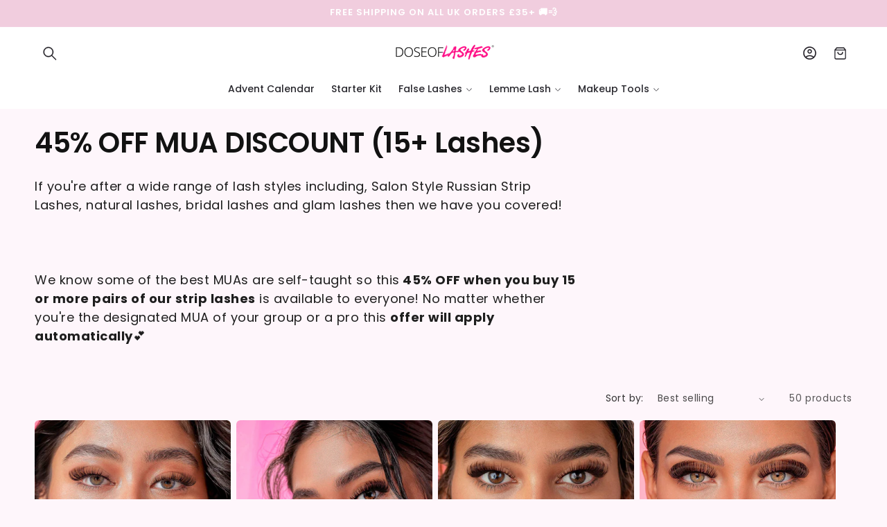

--- FILE ---
content_type: text/html; charset=utf-8
request_url: https://us.doseoflashes.com/collections/45-off-mua-discount?shpxid=6fa3fdc9-7d41-4159-815b-f5d7d27a3178
body_size: 72390
content:
<!doctype html>
<html class="no-js" lang="en">
  <head>
    <meta charset="utf-8">
    <meta http-equiv="X-UA-Compatible" content="IE=edge">
    <meta name="viewport" content="width=device-width,initial-scale=1">
    <meta name="theme-color" content="">
    <link rel="canonical" href="https://us.doseoflashes.com/collections/45-off-mua-discount"><link rel="icon" type="image/png" href="//us.doseoflashes.com/cdn/shop/files/Dose_of_Lashes_Favicon.png?crop=center&height=32&v=1722502266&width=32"><link rel="preconnect" href="https://fonts.shopifycdn.com" crossorigin><title>
      45% OFF MUA DISCOUNT (15+ Lashes)
 &ndash; Dose of Lashes</title>

    
      <meta name="description" content="If you&#39;re after a wide range of lash styles including, Salon Style Russian Strip Lashes, natural lashes, bridal lashes and glam lashes then we have you covered! We know some of the best MUAs are self-taught so this 45% OFF when you buy 15 or more pairs of our strip lashes is available to everyone! No matter whether you">
    

    

<meta property="og:site_name" content="Dose of Lashes">
<meta property="og:url" content="https://us.doseoflashes.com/collections/45-off-mua-discount">
<meta property="og:title" content="45% OFF MUA DISCOUNT (15+ Lashes)">
<meta property="og:type" content="website">
<meta property="og:description" content="If you&#39;re after a wide range of lash styles including, Salon Style Russian Strip Lashes, natural lashes, bridal lashes and glam lashes then we have you covered! We know some of the best MUAs are self-taught so this 45% OFF when you buy 15 or more pairs of our strip lashes is available to everyone! No matter whether you"><meta name="twitter:site" content="@#"><meta name="twitter:card" content="summary_large_image">
<meta name="twitter:title" content="45% OFF MUA DISCOUNT (15+ Lashes)">
<meta name="twitter:description" content="If you&#39;re after a wide range of lash styles including, Salon Style Russian Strip Lashes, natural lashes, bridal lashes and glam lashes then we have you covered! We know some of the best MUAs are self-taught so this 45% OFF when you buy 15 or more pairs of our strip lashes is available to everyone! No matter whether you">


    <script type="text/javascript" src="https://cdn.jsdelivr.net/npm/lozad/dist/lozad.min.js"></script>
    <script src="//us.doseoflashes.com/cdn/shop/t/56/assets/constants.js?v=58251544750838685771736470642" defer="defer"></script>
    <script src="//us.doseoflashes.com/cdn/shop/t/56/assets/pubsub.js?v=158357773527763999511736470643" defer="defer"></script>
    <script src="//us.doseoflashes.com/cdn/shop/t/56/assets/global.js?v=157616505527352121001736470642" defer="defer"></script><script src="//us.doseoflashes.com/cdn/shop/t/56/assets/animations.js?v=88693664871331136111736470641" defer="defer"></script><script type="text/javascript" src="//us.doseoflashes.com/cdn/shop/t/56/assets/jquery.js?v=168723062009383479511736470642"></script>

    <script>window.performance && window.performance.mark && window.performance.mark('shopify.content_for_header.start');</script><meta name="google-site-verification" content="UU1Kk9ODD815IhMouE7Ujg_MRNee_nScbntkqkEMBgY">
<meta name="google-site-verification" content="KDqLvVgmW69uRyjDVeP7S27TGN-FY7lGvrRsN8BqQOY">
<meta id="shopify-digital-wallet" name="shopify-digital-wallet" content="/30578278445/digital_wallets/dialog">
<meta name="shopify-checkout-api-token" content="b0db42e8d57c1ee7bbb78411201c6dc9">
<meta id="in-context-paypal-metadata" data-shop-id="30578278445" data-venmo-supported="false" data-environment="production" data-locale="en_US" data-paypal-v4="true" data-currency="USD">
<link rel="alternate" type="application/atom+xml" title="Feed" href="/collections/45-off-mua-discount.atom" />
<link rel="next" href="/collections/45-off-mua-discount?page=2">
<link rel="alternate" hreflang="x-default" href="https://doseoflashes.com/collections/45-off-mua-discount">
<link rel="alternate" hreflang="en" href="https://doseoflashes.com/collections/45-off-mua-discount">
<link rel="alternate" hreflang="en-US" href="https://us.doseoflashes.com/collections/45-off-mua-discount">
<link rel="alternate" hreflang="en-CA" href="https://ca.doseoflashes.com/collections/45-off-mua-discount">
<link rel="alternate" hreflang="en-AU" href="https://au.doseoflashes.com/collections/45-off-mua-discount">
<link rel="alternate" hreflang="en-NO" href="https://no.doseoflashes.com/collections/45-off-mua-discount">
<link rel="alternate" hreflang="en-DE" href="https://de.doseoflashes.com/collections/45-off-mua-discount">
<link rel="alternate" hreflang="en-NL" href="https://nl.doseoflashes.com/collections/45-off-mua-discount">
<link rel="alternate" hreflang="en-SE" href="https://se.doseoflashes.com/collections/45-off-mua-discount">
<link rel="alternate" hreflang="en-IE" href="https://ie.doseoflashes.com/collections/45-off-mua-discount">
<link rel="alternate" hreflang="en-DK" href="https://dk.doseoflashes.com/collections/45-off-mua-discount">
<link rel="alternate" hreflang="en-NZ" href="https://nz.doseoflashes.com/collections/45-off-mua-discount">
<link rel="alternate" type="application/json+oembed" href="https://us.doseoflashes.com/collections/45-off-mua-discount.oembed">
<script async="async" src="/checkouts/internal/preloads.js?locale=en-US"></script>
<link rel="preconnect" href="https://shop.app" crossorigin="anonymous">
<script async="async" src="https://shop.app/checkouts/internal/preloads.js?locale=en-US&shop_id=30578278445" crossorigin="anonymous"></script>
<script id="apple-pay-shop-capabilities" type="application/json">{"shopId":30578278445,"countryCode":"GB","currencyCode":"USD","merchantCapabilities":["supports3DS"],"merchantId":"gid:\/\/shopify\/Shop\/30578278445","merchantName":"Dose of Lashes","requiredBillingContactFields":["postalAddress","email","phone"],"requiredShippingContactFields":["postalAddress","email","phone"],"shippingType":"shipping","supportedNetworks":["visa","maestro","masterCard","amex","discover","elo"],"total":{"type":"pending","label":"Dose of Lashes","amount":"1.00"},"shopifyPaymentsEnabled":true,"supportsSubscriptions":true}</script>
<script id="shopify-features" type="application/json">{"accessToken":"b0db42e8d57c1ee7bbb78411201c6dc9","betas":["rich-media-storefront-analytics"],"domain":"us.doseoflashes.com","predictiveSearch":true,"shopId":30578278445,"locale":"en"}</script>
<script>var Shopify = Shopify || {};
Shopify.shop = "lash-chemist.myshopify.com";
Shopify.locale = "en";
Shopify.currency = {"active":"USD","rate":"1.4057436"};
Shopify.country = "US";
Shopify.theme = {"name":"beauty-14-5-7","id":176815047035,"schema_name":"Beauty","schema_version":"14.5.7","theme_store_id":null,"role":"main"};
Shopify.theme.handle = "null";
Shopify.theme.style = {"id":null,"handle":null};
Shopify.cdnHost = "us.doseoflashes.com/cdn";
Shopify.routes = Shopify.routes || {};
Shopify.routes.root = "/";</script>
<script type="module">!function(o){(o.Shopify=o.Shopify||{}).modules=!0}(window);</script>
<script>!function(o){function n(){var o=[];function n(){o.push(Array.prototype.slice.apply(arguments))}return n.q=o,n}var t=o.Shopify=o.Shopify||{};t.loadFeatures=n(),t.autoloadFeatures=n()}(window);</script>
<script>
  window.ShopifyPay = window.ShopifyPay || {};
  window.ShopifyPay.apiHost = "shop.app\/pay";
  window.ShopifyPay.redirectState = null;
</script>
<script id="shop-js-analytics" type="application/json">{"pageType":"collection"}</script>
<script defer="defer" async type="module" src="//us.doseoflashes.com/cdn/shopifycloud/shop-js/modules/v2/client.init-shop-cart-sync_WVOgQShq.en.esm.js"></script>
<script defer="defer" async type="module" src="//us.doseoflashes.com/cdn/shopifycloud/shop-js/modules/v2/chunk.common_C_13GLB1.esm.js"></script>
<script defer="defer" async type="module" src="//us.doseoflashes.com/cdn/shopifycloud/shop-js/modules/v2/chunk.modal_CLfMGd0m.esm.js"></script>
<script type="module">
  await import("//us.doseoflashes.com/cdn/shopifycloud/shop-js/modules/v2/client.init-shop-cart-sync_WVOgQShq.en.esm.js");
await import("//us.doseoflashes.com/cdn/shopifycloud/shop-js/modules/v2/chunk.common_C_13GLB1.esm.js");
await import("//us.doseoflashes.com/cdn/shopifycloud/shop-js/modules/v2/chunk.modal_CLfMGd0m.esm.js");

  window.Shopify.SignInWithShop?.initShopCartSync?.({"fedCMEnabled":true,"windoidEnabled":true});

</script>
<script>
  window.Shopify = window.Shopify || {};
  if (!window.Shopify.featureAssets) window.Shopify.featureAssets = {};
  window.Shopify.featureAssets['shop-js'] = {"shop-cart-sync":["modules/v2/client.shop-cart-sync_DuR37GeY.en.esm.js","modules/v2/chunk.common_C_13GLB1.esm.js","modules/v2/chunk.modal_CLfMGd0m.esm.js"],"init-fed-cm":["modules/v2/client.init-fed-cm_BucUoe6W.en.esm.js","modules/v2/chunk.common_C_13GLB1.esm.js","modules/v2/chunk.modal_CLfMGd0m.esm.js"],"shop-toast-manager":["modules/v2/client.shop-toast-manager_B0JfrpKj.en.esm.js","modules/v2/chunk.common_C_13GLB1.esm.js","modules/v2/chunk.modal_CLfMGd0m.esm.js"],"init-shop-cart-sync":["modules/v2/client.init-shop-cart-sync_WVOgQShq.en.esm.js","modules/v2/chunk.common_C_13GLB1.esm.js","modules/v2/chunk.modal_CLfMGd0m.esm.js"],"shop-button":["modules/v2/client.shop-button_B_U3bv27.en.esm.js","modules/v2/chunk.common_C_13GLB1.esm.js","modules/v2/chunk.modal_CLfMGd0m.esm.js"],"init-windoid":["modules/v2/client.init-windoid_DuP9q_di.en.esm.js","modules/v2/chunk.common_C_13GLB1.esm.js","modules/v2/chunk.modal_CLfMGd0m.esm.js"],"shop-cash-offers":["modules/v2/client.shop-cash-offers_BmULhtno.en.esm.js","modules/v2/chunk.common_C_13GLB1.esm.js","modules/v2/chunk.modal_CLfMGd0m.esm.js"],"pay-button":["modules/v2/client.pay-button_CrPSEbOK.en.esm.js","modules/v2/chunk.common_C_13GLB1.esm.js","modules/v2/chunk.modal_CLfMGd0m.esm.js"],"init-customer-accounts":["modules/v2/client.init-customer-accounts_jNk9cPYQ.en.esm.js","modules/v2/client.shop-login-button_DJ5ldayH.en.esm.js","modules/v2/chunk.common_C_13GLB1.esm.js","modules/v2/chunk.modal_CLfMGd0m.esm.js"],"avatar":["modules/v2/client.avatar_BTnouDA3.en.esm.js"],"checkout-modal":["modules/v2/client.checkout-modal_pBPyh9w8.en.esm.js","modules/v2/chunk.common_C_13GLB1.esm.js","modules/v2/chunk.modal_CLfMGd0m.esm.js"],"init-shop-for-new-customer-accounts":["modules/v2/client.init-shop-for-new-customer-accounts_BUoCy7a5.en.esm.js","modules/v2/client.shop-login-button_DJ5ldayH.en.esm.js","modules/v2/chunk.common_C_13GLB1.esm.js","modules/v2/chunk.modal_CLfMGd0m.esm.js"],"init-customer-accounts-sign-up":["modules/v2/client.init-customer-accounts-sign-up_CnczCz9H.en.esm.js","modules/v2/client.shop-login-button_DJ5ldayH.en.esm.js","modules/v2/chunk.common_C_13GLB1.esm.js","modules/v2/chunk.modal_CLfMGd0m.esm.js"],"init-shop-email-lookup-coordinator":["modules/v2/client.init-shop-email-lookup-coordinator_CzjY5t9o.en.esm.js","modules/v2/chunk.common_C_13GLB1.esm.js","modules/v2/chunk.modal_CLfMGd0m.esm.js"],"shop-follow-button":["modules/v2/client.shop-follow-button_CsYC63q7.en.esm.js","modules/v2/chunk.common_C_13GLB1.esm.js","modules/v2/chunk.modal_CLfMGd0m.esm.js"],"shop-login-button":["modules/v2/client.shop-login-button_DJ5ldayH.en.esm.js","modules/v2/chunk.common_C_13GLB1.esm.js","modules/v2/chunk.modal_CLfMGd0m.esm.js"],"shop-login":["modules/v2/client.shop-login_B9ccPdmx.en.esm.js","modules/v2/chunk.common_C_13GLB1.esm.js","modules/v2/chunk.modal_CLfMGd0m.esm.js"],"lead-capture":["modules/v2/client.lead-capture_D0K_KgYb.en.esm.js","modules/v2/chunk.common_C_13GLB1.esm.js","modules/v2/chunk.modal_CLfMGd0m.esm.js"],"payment-terms":["modules/v2/client.payment-terms_BWmiNN46.en.esm.js","modules/v2/chunk.common_C_13GLB1.esm.js","modules/v2/chunk.modal_CLfMGd0m.esm.js"]};
</script>
<script>(function() {
  var isLoaded = false;
  function asyncLoad() {
    if (isLoaded) return;
    isLoaded = true;
    var urls = ["https:\/\/image-optimizer.salessquad.co.uk\/scripts\/tiny_img_not_found_notifier_2d87019f508e707714f4e49efbce5d88.js?shop=lash-chemist.myshopify.com","https:\/\/cdn.shopify.com\/s\/files\/1\/0305\/7827\/8445\/t\/47\/assets\/booster_eu_cookie_30578278445.js?v=1696301420\u0026shop=lash-chemist.myshopify.com","https:\/\/trackifyx.redretarget.com\/pull\/lazy.js?shop=lash-chemist.myshopify.com","https:\/\/config.gorgias.chat\/bundle-loader\/01J3FQK078GD1YRHB6T84HG72C?source=shopify1click\u0026shop=lash-chemist.myshopify.com","https:\/\/cdnbevi.spicegems.com\/js\/serve\/lash-chemist.myshopify.com\/v1\/index_6dc14d9b5579e48aa49218572156116cf0048979.js?v=live312\u0026shop=lash-chemist.myshopify.com","https:\/\/public.9gtb.com\/loader.js?g_cvt_id=d20a2975-681c-47c6-9943-0742c3fa3590\u0026shop=lash-chemist.myshopify.com"];
    for (var i = 0; i < urls.length; i++) {
      var s = document.createElement('script');
      s.type = 'text/javascript';
      s.async = true;
      s.src = urls[i];
      var x = document.getElementsByTagName('script')[0];
      x.parentNode.insertBefore(s, x);
    }
  };
  if(window.attachEvent) {
    window.attachEvent('onload', asyncLoad);
  } else {
    window.addEventListener('load', asyncLoad, false);
  }
})();</script>
<script id="__st">var __st={"a":30578278445,"offset":0,"reqid":"61a01ef0-e7b3-42b1-a839-58b104166e89-1769545854","pageurl":"us.doseoflashes.com\/collections\/45-off-mua-discount?shpxid=6fa3fdc9-7d41-4159-815b-f5d7d27a3178","u":"aeec6fc02d52","p":"collection","rtyp":"collection","rid":290881732769};</script>
<script>window.ShopifyPaypalV4VisibilityTracking = true;</script>
<script id="captcha-bootstrap">!function(){'use strict';const t='contact',e='account',n='new_comment',o=[[t,t],['blogs',n],['comments',n],[t,'customer']],c=[[e,'customer_login'],[e,'guest_login'],[e,'recover_customer_password'],[e,'create_customer']],r=t=>t.map((([t,e])=>`form[action*='/${t}']:not([data-nocaptcha='true']) input[name='form_type'][value='${e}']`)).join(','),a=t=>()=>t?[...document.querySelectorAll(t)].map((t=>t.form)):[];function s(){const t=[...o],e=r(t);return a(e)}const i='password',u='form_key',d=['recaptcha-v3-token','g-recaptcha-response','h-captcha-response',i],f=()=>{try{return window.sessionStorage}catch{return}},m='__shopify_v',_=t=>t.elements[u];function p(t,e,n=!1){try{const o=window.sessionStorage,c=JSON.parse(o.getItem(e)),{data:r}=function(t){const{data:e,action:n}=t;return t[m]||n?{data:e,action:n}:{data:t,action:n}}(c);for(const[e,n]of Object.entries(r))t.elements[e]&&(t.elements[e].value=n);n&&o.removeItem(e)}catch(o){console.error('form repopulation failed',{error:o})}}const l='form_type',E='cptcha';function T(t){t.dataset[E]=!0}const w=window,h=w.document,L='Shopify',v='ce_forms',y='captcha';let A=!1;((t,e)=>{const n=(g='f06e6c50-85a8-45c8-87d0-21a2b65856fe',I='https://cdn.shopify.com/shopifycloud/storefront-forms-hcaptcha/ce_storefront_forms_captcha_hcaptcha.v1.5.2.iife.js',D={infoText:'Protected by hCaptcha',privacyText:'Privacy',termsText:'Terms'},(t,e,n)=>{const o=w[L][v],c=o.bindForm;if(c)return c(t,g,e,D).then(n);var r;o.q.push([[t,g,e,D],n]),r=I,A||(h.body.append(Object.assign(h.createElement('script'),{id:'captcha-provider',async:!0,src:r})),A=!0)});var g,I,D;w[L]=w[L]||{},w[L][v]=w[L][v]||{},w[L][v].q=[],w[L][y]=w[L][y]||{},w[L][y].protect=function(t,e){n(t,void 0,e),T(t)},Object.freeze(w[L][y]),function(t,e,n,w,h,L){const[v,y,A,g]=function(t,e,n){const i=e?o:[],u=t?c:[],d=[...i,...u],f=r(d),m=r(i),_=r(d.filter((([t,e])=>n.includes(e))));return[a(f),a(m),a(_),s()]}(w,h,L),I=t=>{const e=t.target;return e instanceof HTMLFormElement?e:e&&e.form},D=t=>v().includes(t);t.addEventListener('submit',(t=>{const e=I(t);if(!e)return;const n=D(e)&&!e.dataset.hcaptchaBound&&!e.dataset.recaptchaBound,o=_(e),c=g().includes(e)&&(!o||!o.value);(n||c)&&t.preventDefault(),c&&!n&&(function(t){try{if(!f())return;!function(t){const e=f();if(!e)return;const n=_(t);if(!n)return;const o=n.value;o&&e.removeItem(o)}(t);const e=Array.from(Array(32),(()=>Math.random().toString(36)[2])).join('');!function(t,e){_(t)||t.append(Object.assign(document.createElement('input'),{type:'hidden',name:u})),t.elements[u].value=e}(t,e),function(t,e){const n=f();if(!n)return;const o=[...t.querySelectorAll(`input[type='${i}']`)].map((({name:t})=>t)),c=[...d,...o],r={};for(const[a,s]of new FormData(t).entries())c.includes(a)||(r[a]=s);n.setItem(e,JSON.stringify({[m]:1,action:t.action,data:r}))}(t,e)}catch(e){console.error('failed to persist form',e)}}(e),e.submit())}));const S=(t,e)=>{t&&!t.dataset[E]&&(n(t,e.some((e=>e===t))),T(t))};for(const o of['focusin','change'])t.addEventListener(o,(t=>{const e=I(t);D(e)&&S(e,y())}));const B=e.get('form_key'),M=e.get(l),P=B&&M;t.addEventListener('DOMContentLoaded',(()=>{const t=y();if(P)for(const e of t)e.elements[l].value===M&&p(e,B);[...new Set([...A(),...v().filter((t=>'true'===t.dataset.shopifyCaptcha))])].forEach((e=>S(e,t)))}))}(h,new URLSearchParams(w.location.search),n,t,e,['guest_login'])})(!0,!0)}();</script>
<script integrity="sha256-4kQ18oKyAcykRKYeNunJcIwy7WH5gtpwJnB7kiuLZ1E=" data-source-attribution="shopify.loadfeatures" defer="defer" src="//us.doseoflashes.com/cdn/shopifycloud/storefront/assets/storefront/load_feature-a0a9edcb.js" crossorigin="anonymous"></script>
<script crossorigin="anonymous" defer="defer" src="//us.doseoflashes.com/cdn/shopifycloud/storefront/assets/shopify_pay/storefront-65b4c6d7.js?v=20250812"></script>
<script data-source-attribution="shopify.dynamic_checkout.dynamic.init">var Shopify=Shopify||{};Shopify.PaymentButton=Shopify.PaymentButton||{isStorefrontPortableWallets:!0,init:function(){window.Shopify.PaymentButton.init=function(){};var t=document.createElement("script");t.src="https://us.doseoflashes.com/cdn/shopifycloud/portable-wallets/latest/portable-wallets.en.js",t.type="module",document.head.appendChild(t)}};
</script>
<script data-source-attribution="shopify.dynamic_checkout.buyer_consent">
  function portableWalletsHideBuyerConsent(e){var t=document.getElementById("shopify-buyer-consent"),n=document.getElementById("shopify-subscription-policy-button");t&&n&&(t.classList.add("hidden"),t.setAttribute("aria-hidden","true"),n.removeEventListener("click",e))}function portableWalletsShowBuyerConsent(e){var t=document.getElementById("shopify-buyer-consent"),n=document.getElementById("shopify-subscription-policy-button");t&&n&&(t.classList.remove("hidden"),t.removeAttribute("aria-hidden"),n.addEventListener("click",e))}window.Shopify?.PaymentButton&&(window.Shopify.PaymentButton.hideBuyerConsent=portableWalletsHideBuyerConsent,window.Shopify.PaymentButton.showBuyerConsent=portableWalletsShowBuyerConsent);
</script>
<script data-source-attribution="shopify.dynamic_checkout.cart.bootstrap">document.addEventListener("DOMContentLoaded",(function(){function t(){return document.querySelector("shopify-accelerated-checkout-cart, shopify-accelerated-checkout")}if(t())Shopify.PaymentButton.init();else{new MutationObserver((function(e,n){t()&&(Shopify.PaymentButton.init(),n.disconnect())})).observe(document.body,{childList:!0,subtree:!0})}}));
</script>
<link id="shopify-accelerated-checkout-styles" rel="stylesheet" media="screen" href="https://us.doseoflashes.com/cdn/shopifycloud/portable-wallets/latest/accelerated-checkout-backwards-compat.css" crossorigin="anonymous">
<style id="shopify-accelerated-checkout-cart">
        #shopify-buyer-consent {
  margin-top: 1em;
  display: inline-block;
  width: 100%;
}

#shopify-buyer-consent.hidden {
  display: none;
}

#shopify-subscription-policy-button {
  background: none;
  border: none;
  padding: 0;
  text-decoration: underline;
  font-size: inherit;
  cursor: pointer;
}

#shopify-subscription-policy-button::before {
  box-shadow: none;
}

      </style>
<script id="sections-script" data-sections="header" defer="defer" src="//us.doseoflashes.com/cdn/shop/t/56/compiled_assets/scripts.js?v=7220"></script>
<script>window.performance && window.performance.mark && window.performance.mark('shopify.content_for_header.end');</script>


    <style data-shopify>
        @font-face {
  font-family: Poppins;
  font-weight: 400;
  font-style: normal;
  font-display: swap;
  src: url("//us.doseoflashes.com/cdn/fonts/poppins/poppins_n4.0ba78fa5af9b0e1a374041b3ceaadf0a43b41362.woff2") format("woff2"),
       url("//us.doseoflashes.com/cdn/fonts/poppins/poppins_n4.214741a72ff2596839fc9760ee7a770386cf16ca.woff") format("woff");
}

        @font-face {
  font-family: Poppins;
  font-weight: 700;
  font-style: normal;
  font-display: swap;
  src: url("//us.doseoflashes.com/cdn/fonts/poppins/poppins_n7.56758dcf284489feb014a026f3727f2f20a54626.woff2") format("woff2"),
       url("//us.doseoflashes.com/cdn/fonts/poppins/poppins_n7.f34f55d9b3d3205d2cd6f64955ff4b36f0cfd8da.woff") format("woff");
}

        @font-face {
  font-family: Poppins;
  font-weight: 400;
  font-style: italic;
  font-display: swap;
  src: url("//us.doseoflashes.com/cdn/fonts/poppins/poppins_i4.846ad1e22474f856bd6b81ba4585a60799a9f5d2.woff2") format("woff2"),
       url("//us.doseoflashes.com/cdn/fonts/poppins/poppins_i4.56b43284e8b52fc64c1fd271f289a39e8477e9ec.woff") format("woff");
}

        @font-face {
  font-family: Poppins;
  font-weight: 700;
  font-style: italic;
  font-display: swap;
  src: url("//us.doseoflashes.com/cdn/fonts/poppins/poppins_i7.42fd71da11e9d101e1e6c7932199f925f9eea42d.woff2") format("woff2"),
       url("//us.doseoflashes.com/cdn/fonts/poppins/poppins_i7.ec8499dbd7616004e21155106d13837fff4cf556.woff") format("woff");
}

        @font-face {
  font-family: Poppins;
  font-weight: 600;
  font-style: normal;
  font-display: swap;
  src: url("//us.doseoflashes.com/cdn/fonts/poppins/poppins_n6.aa29d4918bc243723d56b59572e18228ed0786f6.woff2") format("woff2"),
       url("//us.doseoflashes.com/cdn/fonts/poppins/poppins_n6.5f815d845fe073750885d5b7e619ee00e8111208.woff") format("woff");
}

        @font-face {
  font-family: Poppins;
  font-weight: 500;
  font-style: normal;
  font-display: swap;
  src: url("//us.doseoflashes.com/cdn/fonts/poppins/poppins_n5.ad5b4b72b59a00358afc706450c864c3c8323842.woff2") format("woff2"),
       url("//us.doseoflashes.com/cdn/fonts/poppins/poppins_n5.33757fdf985af2d24b32fcd84c9a09224d4b2c39.woff") format("woff");
}

        @font-face {
  font-family: Poppins;
  font-weight: 600;
  font-style: italic;
  font-display: swap;
  src: url("//us.doseoflashes.com/cdn/fonts/poppins/poppins_i6.bb8044d6203f492888d626dafda3c2999253e8e9.woff2") format("woff2"),
       url("//us.doseoflashes.com/cdn/fonts/poppins/poppins_i6.e233dec1a61b1e7dead9f920159eda42280a02c3.woff") format("woff");
}

        @font-face {
  font-family: Poppins;
  font-weight: 500;
  font-style: normal;
  font-display: swap;
  src: url("//us.doseoflashes.com/cdn/fonts/poppins/poppins_n5.ad5b4b72b59a00358afc706450c864c3c8323842.woff2") format("woff2"),
       url("//us.doseoflashes.com/cdn/fonts/poppins/poppins_n5.33757fdf985af2d24b32fcd84c9a09224d4b2c39.woff") format("woff");
}


        
          :root,
          .color-background-1 {
            --color-background: 254,246,251;
          
            --gradient-background: #fef6fb;
          

          

          --color-foreground: 18,18,18;
          --color-background-contrast: 241,131,200;
          --color-shadow: 18,18,18;
          --color-button: 18,18,18;
          --color-button-text: 254,246,251;
          --color-secondary-button: 254,246,251;
          --color-secondary-button-text: 18,18,18;
          --color-link: 18,18,18;
          --color-badge-foreground: 18,18,18;
          --color-badge-background: 254,246,251;
          --color-badge-border: 18,18,18;
          --payment-terms-background-color: rgb(254 246 251);
          --sale-price: rgb(213 0 0);
        }
        
          
          .color-background-2 {
            --color-background: 18,18,18;
          
            --gradient-background: #121212;
          

          

          --color-foreground: 255,255,255;
          --color-background-contrast: 146,146,146;
          --color-shadow: 0,0,0;
          --color-button: 255,255,255;
          --color-button-text: 18,18,18;
          --color-secondary-button: 18,18,18;
          --color-secondary-button-text: 255,255,255;
          --color-link: 255,255,255;
          --color-badge-foreground: 255,255,255;
          --color-badge-background: 18,18,18;
          --color-badge-border: 255,255,255;
          --payment-terms-background-color: rgb(18 18 18);
          --sale-price: rgb(213 0 0);
        }
        
          
          .color-inverse {
            --color-background: 247,224,236;
          
            --gradient-background: #f7e0ec;
          

          

          --color-foreground: 18,18,18;
          --color-background-contrast: 221,123,174;
          --color-shadow: 18,18,18;
          --color-button: 255,255,255;
          --color-button-text: 18,18,18;
          --color-secondary-button: 247,224,236;
          --color-secondary-button-text: 18,18,18;
          --color-link: 18,18,18;
          --color-badge-foreground: 18,18,18;
          --color-badge-background: 247,224,236;
          --color-badge-border: 18,18,18;
          --payment-terms-background-color: rgb(247 224 236);
          --sale-price: rgb(213 0 0);
        }
        
          
          .color-accent-1 {
            --color-background: 231,66,148;
          
            --gradient-background: #e74294;
          

          

          --color-foreground: 255,255,255;
          --color-background-contrast: 150,19,84;
          --color-shadow: 18,18,18;
          --color-button: 255,255,255;
          --color-button-text: 231,66,148;
          --color-secondary-button: 231,66,148;
          --color-secondary-button-text: 255,255,255;
          --color-link: 255,255,255;
          --color-badge-foreground: 255,255,255;
          --color-badge-background: 231,66,148;
          --color-badge-border: 255,255,255;
          --payment-terms-background-color: rgb(231 66 148);
          --sale-price: rgb(213 0 0);
        }
        
          
          .color-accent-2 {
            --color-background: 255,255,255;
          
            --gradient-background: #ffffff;
          

          

          --color-foreground: 31,29,36;
          --color-background-contrast: 191,191,191;
          --color-shadow: 31,29,36;
          --color-button: 31,29,36;
          --color-button-text: 255,255,255;
          --color-secondary-button: 255,255,255;
          --color-secondary-button-text: 31,29,36;
          --color-link: 31,29,36;
          --color-badge-foreground: 31,29,36;
          --color-badge-background: 255,255,255;
          --color-badge-border: 31,29,36;
          --payment-terms-background-color: rgb(255 255 255);
          --sale-price: rgb(213 0 0);
        }
        
          
          .color-scheme-15ab6c1a-5144-4b7d-a402-482fa31b8c04 {
            --color-background: 247,224,236;
          
            --gradient-background: #f7e0ec;
          

          

          --color-foreground: 18,18,18;
          --color-background-contrast: 221,123,174;
          --color-shadow: 18,18,18;
          --color-button: 231,66,148;
          --color-button-text: 255,255,255;
          --color-secondary-button: 247,224,236;
          --color-secondary-button-text: 231,66,148;
          --color-link: 231,66,148;
          --color-badge-foreground: 18,18,18;
          --color-badge-background: 247,224,236;
          --color-badge-border: 18,18,18;
          --payment-terms-background-color: rgb(247 224 236);
          --sale-price: rgb(213 0 0);
        }
        
          
          .color-scheme-64a2b88c-c634-4339-8359-e0e748086a7e {
            --color-background: 255,255,255;
          
            --gradient-background: linear-gradient(180deg, rgba(255, 245, 247, 1), rgba(255, 245, 247, 1) 100%);
          

          

          --color-foreground: 231,66,148;
          --color-background-contrast: 191,191,191;
          --color-shadow: 231,66,148;
          --color-button: 231,66,148;
          --color-button-text: 255,255,255;
          --color-secondary-button: 255,255,255;
          --color-secondary-button-text: 231,66,148;
          --color-link: 231,66,148;
          --color-badge-foreground: 231,66,148;
          --color-badge-background: 255,255,255;
          --color-badge-border: 231,66,148;
          --payment-terms-background-color: rgb(255 255 255);
          --sale-price: rgb(213 0 0);
        }
        
          
          .color-scheme-ad51283d-6044-441e-b8ec-b4441c2da21b {
            --color-background: 255,255,255;
          
            --gradient-background: linear-gradient(180deg, rgba(255, 245, 247, 1), rgba(255, 245, 247, 1) 100%);
          

          

          --color-foreground: 255,255,255;
          --color-background-contrast: 191,191,191;
          --color-shadow: 31,29,36;
          --color-button: 255,255,255;
          --color-button-text: 31,29,36;
          --color-secondary-button: 255,255,255;
          --color-secondary-button-text: 31,29,36;
          --color-link: 31,29,36;
          --color-badge-foreground: 255,255,255;
          --color-badge-background: 255,255,255;
          --color-badge-border: 255,255,255;
          --payment-terms-background-color: rgb(255 255 255);
          --sale-price: rgb(213 0 0);
        }
        
          
          .color-scheme-a5804aff-65ef-4d98-9b3d-fee032a22621 {
            --color-background: 255,255,255;
          
            --gradient-background: linear-gradient(180deg, rgba(255, 245, 247, 1), rgba(255, 245, 247, 1) 100%);
          

          

          --color-foreground: 231,66,148;
          --color-background-contrast: 191,191,191;
          --color-shadow: 31,29,36;
          --color-button: 0,0,0;
          --color-button-text: 255,255,255;
          --color-secondary-button: 255,255,255;
          --color-secondary-button-text: 0,0,0;
          --color-link: 0,0,0;
          --color-badge-foreground: 231,66,148;
          --color-badge-background: 255,255,255;
          --color-badge-border: 231,66,148;
          --payment-terms-background-color: rgb(255 255 255);
          --sale-price: rgb(213 0 0);
        }
        
          
          .color-scheme-c8c05c75-1914-4148-9446-95aa92ade006 {
            --color-background: 255,255,255;
          
            --gradient-background: linear-gradient(180deg, rgba(255, 250, 251, 1), rgba(255, 250, 251, 1) 98%);
          

          

          --color-foreground: 31,29,36;
          --color-background-contrast: 191,191,191;
          --color-shadow: 31,29,36;
          --color-button: 31,29,36;
          --color-button-text: 255,255,255;
          --color-secondary-button: 255,255,255;
          --color-secondary-button-text: 31,29,36;
          --color-link: 31,29,36;
          --color-badge-foreground: 31,29,36;
          --color-badge-background: 255,255,255;
          --color-badge-border: 31,29,36;
          --payment-terms-background-color: rgb(255 255 255);
          --sale-price: rgb(213 0 0);
        }
        
          
          .color-scheme-5898960d-9817-4fb3-8efb-de352904c59e {
            --color-background: 241,205,222;
          
            --gradient-background: #f1cdde;
          

          

          --color-foreground: 255,255,255;
          --color-background-contrast: 213,105,156;
          --color-shadow: 255,255,255;
          --color-button: 255,255,255;
          --color-button-text: 255,255,255;
          --color-secondary-button: 241,205,222;
          --color-secondary-button-text: 255,255,255;
          --color-link: 255,255,255;
          --color-badge-foreground: 255,255,255;
          --color-badge-background: 241,205,222;
          --color-badge-border: 255,255,255;
          --payment-terms-background-color: rgb(241 205 222);
          --sale-price: rgb(213 0 0);
        }
        

        body, .color-background-1, .color-background-2, .color-inverse, .color-accent-1, .color-accent-2, .color-scheme-15ab6c1a-5144-4b7d-a402-482fa31b8c04, .color-scheme-64a2b88c-c634-4339-8359-e0e748086a7e, .color-scheme-ad51283d-6044-441e-b8ec-b4441c2da21b, .color-scheme-a5804aff-65ef-4d98-9b3d-fee032a22621, .color-scheme-c8c05c75-1914-4148-9446-95aa92ade006, .color-scheme-5898960d-9817-4fb3-8efb-de352904c59e {
          color: rgba(var(--color-foreground), 0.95);
          /*text-shadow: currentColor 0px 0 px;*/
          background-color: rgb(var(--color-background));
        }

        :root {
          --font-body-family: Poppins, sans-serif;
          --font-body-style: normal;
          --font-body-weight: 400;
          --font-body-weight-bold: 700;
          --font-body-height: 1.4;
          --font-body-spacing: 0.5px;
          --font-menu-family: Poppins, sans-serif;
          --font-menu-style: normal;
          --font-menu-weight: 500;
          --font-menu-weight-medium: 500;
          --font-menu-weight-bold: 800;
          --font-button-family: Poppins, sans-serif;
          --font-button-style: normal;
          --font-button-weight: 600;
          --font-button-weight-medium: 500;
          --font-button-weight-bold: 900;
          --font-collapsible-family: Poppins, sans-serif;
          --font-collapsible-style: normal;
          --font-collapsible-weight: 500;
          --font-collapsible-weight-medium: 500;
          --font-collapsible-weight-bold: 800;
          --font-collapsible-size: 16px;
          --font-collapsible-spacing: 0px;

          --font-heading-family: Poppins, sans-serif;
          --font-heading-style: normal;
          --font-heading-italic: Poppins, sans-serif;
          --font-heading-italic-style: italic;
          --font-heading-weight: 600;
          --font-heading-spacing: -0.5px;
          --font-heading-height: 1.2;

          --font-body-scale: 1.0;
          --font-heading-scale: 1.0;

          --media-padding: px;
          --media-border-opacity: 0.05;
          --media-border-width: 0px;
          --media-radius: 12px;
          --media-shadow-opacity: 0.0;
          --media-shadow-horizontal-offset: 0px;
          --media-shadow-vertical-offset: 4px;
          --media-shadow-blur-radius: 5px;
          --media-shadow-visible: 0;

          --page-width: 140rem;
          --page-width-margin: 0rem;

          --product-card-image-padding: 0.0rem;
          --product-card-corner-radius: 0.6rem;
          --product-card-text-alignment: left;
          --product-card-border-width: 0.0rem;
          --product-card-border-opacity: 0.05;
          --product-card-shadow-opacity: 0.0;
          --product-card-shadow-visible: 0;
          --product-card-shadow-horizontal-offset: 0.0rem;
          --product-card-shadow-vertical-offset: 0.4rem;
          --product-card-shadow-blur-radius: 0.5rem;

          --collection-card-image-padding: 0.0rem;
          --collection-card-corner-radius: 0.0rem;
          --collection-card-text-alignment: center;
          --collection-card-border-width: 0.0rem;
          --collection-card-border-opacity: 0.1;
          --collection-card-shadow-opacity: 0.0;
          --collection-card-shadow-visible: 0;
          --collection-card-shadow-horizontal-offset: 0.0rem;
          --collection-card-shadow-vertical-offset: 0.4rem;
          --collection-card-shadow-blur-radius: 0.5rem;

          --blog-card-image-padding: 0.0rem;
          --blog-card-corner-radius: 0.6rem;
          --blog-card-text-alignment: left;
          --blog-card-border-width: 0.1rem;
          --blog-card-border-opacity: 0.1;
          --blog-card-shadow-opacity: 0.05;
          --blog-card-shadow-visible: 1;
          --blog-card-shadow-horizontal-offset: 0.0rem;
          --blog-card-shadow-vertical-offset: 0.4rem;
          --blog-card-shadow-blur-radius: 4.0rem;

          --badge-corner-radius: 0.2rem;
          --badge-border-width: 0.0rem;
          --badge-border-color: transparent;

          --popup-border-width: 1px;
          --popup-border-opacity: 0.05;
          --popup-corner-radius: 2px;
          --popup-shadow-opacity: 0.0;
          --popup-shadow-horizontal-offset: 0px;
          --popup-shadow-vertical-offset: 4px;
          --popup-shadow-blur-radius: 5px;

          --drawer-border-width: 1px;
          --drawer-border-opacity: 0.05;
          --drawer-shadow-opacity: 0.0;
          --drawer-shadow-horizontal-offset: 0px;
          --drawer-shadow-vertical-offset: 4px;
          --drawer-shadow-blur-radius: 5px;

          --spacing-sections-desktop: 0px;
          --spacing-sections-mobile: 0px;

          --grid-desktop-vertical-spacing: 8px;
          --grid-desktop-horizontal-spacing: 8px;
          --grid-mobile-vertical-spacing: 4px;
          --grid-mobile-horizontal-spacing: 4px;

          --text-boxes-border-opacity: 0.05;
          --text-boxes-border-width: 0px;
          --text-boxes-radius: 6px;
          --text-boxes-shadow-opacity: 0.0;
          --text-boxes-shadow-visible: 0;
          --text-boxes-shadow-horizontal-offset: 0px;
          --text-boxes-shadow-vertical-offset: 4px;
          --text-boxes-shadow-blur-radius: 5px;

          --buttons-radius: 6px;
          --buttons-radius-outset: 7px;
          --buttons-border-width: 1px;
          --buttons-border-opacity: 1.0;
          --buttons-shadow-opacity: 0.0;
          --buttons-shadow-visible: 0;
          --buttons-shadow-horizontal-offset: 0px;
          --buttons-shadow-vertical-offset: 4px;
          --buttons-shadow-blur-radius: 10px;
          --buttons-border-offset: 0.3px;

          --inputs-radius: 8px;
          --inputs-border-width: 1px;
          --inputs-border-opacity: 0.1;
          --inputs-shadow-opacity: 0.0;
          --inputs-shadow-horizontal-offset: 0px;
          --inputs-margin-offset: 0px;
          --inputs-shadow-vertical-offset: 4px;
          --inputs-shadow-blur-radius: 5px;
          --inputs-radius-outset: 9px;

          --variant-pills-radius: 40px;
          --variant-pills-border-width: 1px;
          --variant-pills-border-opacity: 0.0;
          --variant-pills-shadow-opacity: 0.0;
          --variant-pills-shadow-horizontal-offset: 2px;
          --variant-pills-shadow-vertical-offset: 4px;
          --variant-pills-shadow-blur-radius: 10px;
          --button-height: 5rem;
          --button-height_mobile: 4.8rem;
          --button-style: none;
          --button-text-size: 16px;
          --button-text-size_mobile: 12px;
          --button-text-space: 0px;
          --button-text-weight: 600;

          --fancy-gradient: linear-gradient(108deg, rgba(255, 126, 141, 1), rgba(255, 46, 84, 1) 68%);
          --fancy-text: #ffffff;
          --fancy-background: #ff7e8d;
          --fancy-text-size: 100%;
          --fancy-padding-left: 10px;
          --fancy-padding-right: 10px;
          --fancy-padding-top: 5px;
          --fancy-padding-bottom: 5px;
          --fancy-border-radius: 50px;
          --fancy-padding-bottom: 5px;

          --badge-size: 1;
        }

        *,
        *::before,
        *::after {
          box-sizing: inherit;
        }

        html {
          box-sizing: border-box;
          font-size: calc(var(--font-body-scale) * 62.5%);
          height: 100%;
        }

        body {
          display: grid;
          grid-template-rows: auto auto 1fr auto;
          grid-template-columns: 100%;
          min-height: 100%;
          margin: 0;
          font-size: 1.5rem;
          letter-spacing: var(--font-body-spacing);
          line-height: var(--font-body-height);
          font-family: var(--font-body-family);
          font-style: var(--font-body-style);
          font-weight: var(--font-body-weight);
          font-synthesis: none;
          -moz-font-feature-settings: 'kern';
          -webkit-font-smoothing: antialiased;
        }

        @media screen and (min-width: 750px) {
          body {
            font-size: 1.6rem;
          }
        }
        shopify-accelerated-checkout {
      --shopify-accelerated-checkout-button-block-size: var(--button-height);
       }
    </style>
    <link href="//us.doseoflashes.com/cdn/shop/t/56/assets/base.css?v=125312466530246046441736470641" rel="stylesheet" type="text/css" media="all" />
    <link href="//us.doseoflashes.com/cdn/shop/t/56/assets/lumin.css?v=161073935847522145001736470643" rel="stylesheet" type="text/css" media="all" />
    <link href="//us.doseoflashes.com/cdn/shop/t/56/assets/lumin-fancy-text.css?v=54614068866017147881736470642" rel="stylesheet" type="text/css" media="all" />
    <link href="//us.doseoflashes.com/cdn/shop/t/56/assets/lazyloading-classes.css?v=164302149100921049311736470642" rel="stylesheet" type="text/css" media="all" />
    <link rel="stylesheet" href="//us.doseoflashes.com/cdn/shop/t/56/assets/component-cart-items.css?v=154616467318926782121736470642" media="print" onload="this.media='all'"><link href="//us.doseoflashes.com/cdn/shop/t/56/assets/component-cart-drawer.css?v=106027532518157058541736470642" rel="stylesheet" type="text/css" media="all" />
      <link href="//us.doseoflashes.com/cdn/shop/t/56/assets/component-cart.css?v=138396028070428287081736470642" rel="stylesheet" type="text/css" media="all" />
      <link href="//us.doseoflashes.com/cdn/shop/t/56/assets/component-totals.css?v=15906652033866631521736470642" rel="stylesheet" type="text/css" media="all" />
      <link href="//us.doseoflashes.com/cdn/shop/t/56/assets/component-price.css?v=137689519876686866281736470642" rel="stylesheet" type="text/css" media="all" />
      <link href="//us.doseoflashes.com/cdn/shop/t/56/assets/component-discounts.css?v=152760482443307489271736470642" rel="stylesheet" type="text/css" media="all" />
      <link href="//us.doseoflashes.com/cdn/shop/t/56/assets/component-loading-overlay.css?v=56586083558888306391736470642" rel="stylesheet" type="text/css" media="all" />

      <link rel="preload" as="font" href="//us.doseoflashes.com/cdn/fonts/poppins/poppins_n4.0ba78fa5af9b0e1a374041b3ceaadf0a43b41362.woff2" type="font/woff2" crossorigin>
      

      <link rel="preload" as="font" href="//us.doseoflashes.com/cdn/fonts/poppins/poppins_n6.aa29d4918bc243723d56b59572e18228ed0786f6.woff2" type="font/woff2" crossorigin>
      

      <link rel="preload" as="font" href="//us.doseoflashes.com/cdn/fonts/poppins/poppins_n5.ad5b4b72b59a00358afc706450c864c3c8323842.woff2" type="font/woff2" crossorigin>
      

      <link rel="preload" as="font" href="//us.doseoflashes.com/cdn/fonts/poppins/poppins_n6.aa29d4918bc243723d56b59572e18228ed0786f6.woff2" type="font/woff2" crossorigin>
      

      <link rel="preload" as="font" href="//us.doseoflashes.com/cdn/fonts/poppins/poppins_n5.ad5b4b72b59a00358afc706450c864c3c8323842.woff2" type="font/woff2" crossorigin>
      
<link href="//us.doseoflashes.com/cdn/shop/t/56/assets/component-localization-form.css?v=143319823105703127341736470642" rel="stylesheet" type="text/css" media="all" />
      <script src="//us.doseoflashes.com/cdn/shop/t/56/assets/localization-form.js?v=161644695336821385561736470642" defer="defer"></script><link
        rel="stylesheet"
        href="//us.doseoflashes.com/cdn/shop/t/56/assets/component-predictive-search.css?v=118923337488134913561736470642"
        media="print"
        onload="this.media='all'"
      ><script>
      document.documentElement.className = document.documentElement.className.replace('no-js', 'js');
      if (Shopify.designMode) {
        document.documentElement.classList.add('shopify-design-mode');
      }
    </script>
    <script src="//us.doseoflashes.com/cdn/shop/t/56/assets/popup.js?v=130848648529786832841736470643" defer="defer"></script>

    

    <script src="//us.doseoflashes.com/cdn/shop/t/56/assets/lazysizes.min.js?v=138990740293707330281736470642" async="async"></script>
    <style>.lazyload,.lazyloading{opacity:0}.lazyloaded{opacity:1;transition:opacity.3s}</style>
    <script src="//us.doseoflashes.com/cdn/shop/t/56/assets/ls.rias.min.js?v=103806153898862531721736470642" async="async"></script>
    <script src="//us.doseoflashes.com/cdn/shop/t/56/assets/ls.bgset.min.js?v=8548190837305949561736470642" async="async"></script>
    
  <!-- BEGIN app block: shopify://apps/judge-me-reviews/blocks/judgeme_core/61ccd3b1-a9f2-4160-9fe9-4fec8413e5d8 --><!-- Start of Judge.me Core -->






<link rel="dns-prefetch" href="https://cdnwidget.judge.me">
<link rel="dns-prefetch" href="https://cdn.judge.me">
<link rel="dns-prefetch" href="https://cdn1.judge.me">
<link rel="dns-prefetch" href="https://api.judge.me">

<script data-cfasync='false' class='jdgm-settings-script'>window.jdgmSettings={"pagination":5,"disable_web_reviews":false,"badge_no_review_text":"No reviews","badge_n_reviews_text":"{{ n }} review/reviews","hide_badge_preview_if_no_reviews":true,"badge_hide_text":false,"enforce_center_preview_badge":false,"widget_title":"Customer Reviews","widget_open_form_text":"Write a review","widget_close_form_text":"Cancel review","widget_refresh_page_text":"Refresh page","widget_summary_text":"Based on {{ number_of_reviews }} review/reviews","widget_no_review_text":"Be the first to write a review","widget_name_field_text":"Display name","widget_verified_name_field_text":"Verified Name (public)","widget_name_placeholder_text":"Display name","widget_required_field_error_text":"This field is required.","widget_email_field_text":"Email address","widget_verified_email_field_text":"Verified Email (private, can not be edited)","widget_email_placeholder_text":"Your email address","widget_email_field_error_text":"Please enter a valid email address.","widget_rating_field_text":"Rating","widget_review_title_field_text":"Review Title","widget_review_title_placeholder_text":"Give your review a title","widget_review_body_field_text":"Review content","widget_review_body_placeholder_text":"Start writing here...","widget_pictures_field_text":"Picture/Video (optional)","widget_submit_review_text":"Submit Review","widget_submit_verified_review_text":"Submit Verified Review","widget_submit_success_msg_with_auto_publish":"Thank you! Please refresh the page in a few moments to see your review. You can remove or edit your review by logging into \u003ca href='https://judge.me/login' target='_blank' rel='nofollow noopener'\u003eJudge.me\u003c/a\u003e","widget_submit_success_msg_no_auto_publish":"Thank you! Your review will be published as soon as it is approved by the shop admin. You can remove or edit your review by logging into \u003ca href='https://judge.me/login' target='_blank' rel='nofollow noopener'\u003eJudge.me\u003c/a\u003e","widget_show_default_reviews_out_of_total_text":"Showing {{ n_reviews_shown }} out of {{ n_reviews }} reviews.","widget_show_all_link_text":"Show all","widget_show_less_link_text":"Show less","widget_author_said_text":"{{ reviewer_name }} said:","widget_days_text":"{{ n }} days ago","widget_weeks_text":"{{ n }} week/weeks ago","widget_months_text":"{{ n }} month/months ago","widget_years_text":"{{ n }} year/years ago","widget_yesterday_text":"Yesterday","widget_today_text":"Today","widget_replied_text":"\u003e\u003e {{ shop_name }} replied:","widget_read_more_text":"Read more","widget_reviewer_name_as_initial":"","widget_rating_filter_color":"#FFCDF4","widget_rating_filter_see_all_text":"See all reviews","widget_sorting_most_recent_text":"Most Recent","widget_sorting_highest_rating_text":"Highest Rating","widget_sorting_lowest_rating_text":"Lowest Rating","widget_sorting_with_pictures_text":"Only Pictures","widget_sorting_most_helpful_text":"Most Helpful","widget_open_question_form_text":"Ask a question","widget_reviews_subtab_text":"Reviews","widget_questions_subtab_text":"Questions","widget_question_label_text":"Question","widget_answer_label_text":"Answer","widget_question_placeholder_text":"Write your question here","widget_submit_question_text":"Submit Question","widget_question_submit_success_text":"Thank you for your question! We will notify you once it gets answered.","verified_badge_text":"Verified","verified_badge_bg_color":"#FFF6FE","verified_badge_text_color":"#1CC286","verified_badge_placement":"left-of-reviewer-name","widget_review_max_height":"","widget_hide_border":true,"widget_social_share":false,"widget_thumb":false,"widget_review_location_show":true,"widget_location_format":"country_iso_code","all_reviews_include_out_of_store_products":true,"all_reviews_out_of_store_text":"(out of store)","all_reviews_pagination":100,"all_reviews_product_name_prefix_text":"about","enable_review_pictures":true,"enable_question_anwser":true,"widget_theme":"","review_date_format":"dd/mm/yyyy","default_sort_method":"most-recent","widget_product_reviews_subtab_text":"Product Reviews","widget_shop_reviews_subtab_text":"Shop Reviews","widget_other_products_reviews_text":"Reviews for other products","widget_store_reviews_subtab_text":"Store reviews","widget_no_store_reviews_text":"This store hasn't received any reviews yet","widget_web_restriction_product_reviews_text":"This product hasn't received any reviews yet","widget_no_items_text":"No items found","widget_show_more_text":"Show more","widget_write_a_store_review_text":"Write a Store Review","widget_other_languages_heading":"Reviews in Other Languages","widget_translate_review_text":"Translate review to {{ language }}","widget_translating_review_text":"Translating...","widget_show_original_translation_text":"Show original ({{ language }})","widget_translate_review_failed_text":"Review couldn't be translated.","widget_translate_review_retry_text":"Retry","widget_translate_review_try_again_later_text":"Try again later","show_product_url_for_grouped_product":false,"widget_sorting_pictures_first_text":"Pictures First","show_pictures_on_all_rev_page_mobile":false,"show_pictures_on_all_rev_page_desktop":false,"floating_tab_hide_mobile_install_preference":true,"floating_tab_button_name":"★ Reviews","floating_tab_title":"Let customers speak for us","floating_tab_button_color":"","floating_tab_button_background_color":"","floating_tab_url":"","floating_tab_url_enabled":false,"floating_tab_tab_style":"text","all_reviews_text_badge_text":"Customers rate us {{ shop.metafields.judgeme.all_reviews_rating | round: 1 }}/5 based on {{ shop.metafields.judgeme.all_reviews_count }} reviews.","all_reviews_text_badge_text_branded_style":"{{ shop.metafields.judgeme.all_reviews_rating | round: 1 }} out of 5 stars based on {{ shop.metafields.judgeme.all_reviews_count }} reviews","is_all_reviews_text_badge_a_link":false,"show_stars_for_all_reviews_text_badge":false,"all_reviews_text_badge_url":"","all_reviews_text_style":"branded","all_reviews_text_color_style":"judgeme_brand_color","all_reviews_text_color":"#108474","all_reviews_text_show_jm_brand":true,"featured_carousel_show_header":true,"featured_carousel_title":"THE TRUTH ABOUT OUR PRODUCTS","testimonials_carousel_title":"Customers are saying","videos_carousel_title":"Real customer stories","cards_carousel_title":"Customers are saying","featured_carousel_count_text":"from {{ n }} reviews","featured_carousel_add_link_to_all_reviews_page":true,"featured_carousel_url":"","featured_carousel_show_images":true,"featured_carousel_autoslide_interval":5,"featured_carousel_arrows_on_the_sides":true,"featured_carousel_height":250,"featured_carousel_width":80,"featured_carousel_image_size":0,"featured_carousel_image_height":250,"featured_carousel_arrow_color":"#eeeeee","verified_count_badge_style":"branded","verified_count_badge_orientation":"horizontal","verified_count_badge_color_style":"judgeme_brand_color","verified_count_badge_color":"#108474","is_verified_count_badge_a_link":false,"verified_count_badge_url":"","verified_count_badge_show_jm_brand":true,"widget_rating_preset_default":5,"widget_first_sub_tab":"product-reviews","widget_show_histogram":true,"widget_histogram_use_custom_color":true,"widget_pagination_use_custom_color":false,"widget_star_use_custom_color":false,"widget_verified_badge_use_custom_color":false,"widget_write_review_use_custom_color":false,"picture_reminder_submit_button":"Upload Pictures","enable_review_videos":false,"mute_video_by_default":false,"widget_sorting_videos_first_text":"Videos First","widget_review_pending_text":"Pending","featured_carousel_items_for_large_screen":4,"social_share_options_order":"Facebook,Twitter","remove_microdata_snippet":true,"disable_json_ld":false,"enable_json_ld_products":false,"preview_badge_show_question_text":false,"preview_badge_no_question_text":"No questions","preview_badge_n_question_text":"{{ number_of_questions }} question/questions","qa_badge_show_icon":false,"qa_badge_position":"below","remove_judgeme_branding":true,"widget_add_search_bar":false,"widget_search_bar_placeholder":"Search","widget_sorting_verified_only_text":"Verified only","featured_carousel_theme":"gallery","featured_carousel_show_rating":true,"featured_carousel_show_title":false,"featured_carousel_show_body":true,"featured_carousel_show_date":false,"featured_carousel_show_reviewer":true,"featured_carousel_show_product":true,"featured_carousel_header_background_color":"#108474","featured_carousel_header_text_color":"#ffffff","featured_carousel_name_product_separator":"reviewed","featured_carousel_full_star_background":"#108474","featured_carousel_empty_star_background":"#dadada","featured_carousel_vertical_theme_background":"#f9fafb","featured_carousel_verified_badge_enable":false,"featured_carousel_verified_badge_color":"#108474","featured_carousel_border_style":"square","featured_carousel_review_line_length_limit":3,"featured_carousel_more_reviews_button_text":"READ MORE TRUTHS","featured_carousel_view_product_button_text":"View product","all_reviews_page_load_reviews_on":"scroll","all_reviews_page_load_more_text":"Load More Reviews","disable_fb_tab_reviews":false,"enable_ajax_cdn_cache":false,"widget_advanced_speed_features":5,"widget_public_name_text":"displayed publicly like","default_reviewer_name":"John Smith","default_reviewer_name_has_non_latin":true,"widget_reviewer_anonymous":"Anonymous","medals_widget_title":"Judge.me Review Medals","medals_widget_background_color":"#f9fafb","medals_widget_position":"footer_all_pages","medals_widget_border_color":"#f9fafb","medals_widget_verified_text_position":"left","medals_widget_use_monochromatic_version":false,"medals_widget_elements_color":"#108474","show_reviewer_avatar":false,"widget_invalid_yt_video_url_error_text":"Not a YouTube video URL","widget_max_length_field_error_text":"Please enter no more than {0} characters.","widget_show_country_flag":false,"widget_show_collected_via_shop_app":true,"widget_verified_by_shop_badge_style":"light","widget_verified_by_shop_text":"Verified by Shop","widget_show_photo_gallery":true,"widget_load_with_code_splitting":true,"widget_ugc_install_preference":false,"widget_ugc_title":"Made by us, Shared by you","widget_ugc_subtitle":"Tag us to see your picture featured in our page","widget_ugc_arrows_color":"#ffffff","widget_ugc_primary_button_text":"Buy Now","widget_ugc_primary_button_background_color":"#108474","widget_ugc_primary_button_text_color":"#ffffff","widget_ugc_primary_button_border_width":"0","widget_ugc_primary_button_border_style":"none","widget_ugc_primary_button_border_color":"#108474","widget_ugc_primary_button_border_radius":"25","widget_ugc_secondary_button_text":"Load More","widget_ugc_secondary_button_background_color":"#ffffff","widget_ugc_secondary_button_text_color":"#108474","widget_ugc_secondary_button_border_width":"2","widget_ugc_secondary_button_border_style":"solid","widget_ugc_secondary_button_border_color":"#108474","widget_ugc_secondary_button_border_radius":"25","widget_ugc_reviews_button_text":"View Reviews","widget_ugc_reviews_button_background_color":"#ffffff","widget_ugc_reviews_button_text_color":"#108474","widget_ugc_reviews_button_border_width":"2","widget_ugc_reviews_button_border_style":"solid","widget_ugc_reviews_button_border_color":"#108474","widget_ugc_reviews_button_border_radius":"25","widget_ugc_reviews_button_link_to":"judgeme-reviews-page","widget_ugc_show_post_date":true,"widget_ugc_max_width":"800","widget_rating_metafield_value_type":true,"widget_primary_color":"#121212","widget_enable_secondary_color":false,"widget_secondary_color":"#edf5f5","widget_summary_average_rating_text":"{{ average_rating }} out of 5","widget_media_grid_title":"Customer photos \u0026 videos","widget_media_grid_see_more_text":"See more","widget_round_style":false,"widget_show_product_medals":false,"widget_verified_by_judgeme_text":"Verified by Judge.me","widget_show_store_medals":true,"widget_verified_by_judgeme_text_in_store_medals":"Verified by Judge.me","widget_media_field_exceed_quantity_message":"Sorry, we can only accept {{ max_media }} for one review.","widget_media_field_exceed_limit_message":"{{ file_name }} is too large, please select a {{ media_type }} less than {{ size_limit }}MB.","widget_review_submitted_text":"Review Submitted!","widget_question_submitted_text":"Question Submitted!","widget_close_form_text_question":"Cancel","widget_write_your_answer_here_text":"Write your answer here","widget_enabled_branded_link":true,"widget_show_collected_by_judgeme":false,"widget_reviewer_name_color":"","widget_write_review_text_color":"","widget_write_review_bg_color":"","widget_collected_by_judgeme_text":"collected by Judge.me","widget_pagination_type":"standard","widget_load_more_text":"Load More","widget_load_more_color":"#108474","widget_full_review_text":"Full Review","widget_read_more_reviews_text":"Read More Reviews","widget_read_questions_text":"Read Questions","widget_questions_and_answers_text":"Questions \u0026 Answers","widget_verified_by_text":"Verified by","widget_verified_text":"Verified","widget_number_of_reviews_text":"{{ number_of_reviews }} reviews","widget_back_button_text":"Back","widget_next_button_text":"Next","widget_custom_forms_filter_button":"Filters","custom_forms_style":"horizontal","widget_show_review_information":false,"how_reviews_are_collected":"How reviews are collected?","widget_show_review_keywords":false,"widget_gdpr_statement":"How we use your data: We'll only contact you about the review you left, and only if necessary. By submitting your review, you agree to Judge.me's \u003ca href='https://judge.me/terms' target='_blank' rel='nofollow noopener'\u003eterms\u003c/a\u003e, \u003ca href='https://judge.me/privacy' target='_blank' rel='nofollow noopener'\u003eprivacy\u003c/a\u003e and \u003ca href='https://judge.me/content-policy' target='_blank' rel='nofollow noopener'\u003econtent\u003c/a\u003e policies.","widget_multilingual_sorting_enabled":false,"widget_translate_review_content_enabled":false,"widget_translate_review_content_method":"manual","popup_widget_review_selection":"automatically_with_pictures","popup_widget_round_border_style":true,"popup_widget_show_title":true,"popup_widget_show_body":true,"popup_widget_show_reviewer":false,"popup_widget_show_product":true,"popup_widget_show_pictures":true,"popup_widget_use_review_picture":true,"popup_widget_show_on_home_page":true,"popup_widget_show_on_product_page":true,"popup_widget_show_on_collection_page":true,"popup_widget_show_on_cart_page":true,"popup_widget_position":"bottom_left","popup_widget_first_review_delay":5,"popup_widget_duration":5,"popup_widget_interval":5,"popup_widget_review_count":5,"popup_widget_hide_on_mobile":true,"review_snippet_widget_round_border_style":true,"review_snippet_widget_card_color":"#FFFFFF","review_snippet_widget_slider_arrows_background_color":"#FFFFFF","review_snippet_widget_slider_arrows_color":"#000000","review_snippet_widget_star_color":"#108474","show_product_variant":false,"all_reviews_product_variant_label_text":"Variant: ","widget_show_verified_branding":false,"widget_ai_summary_title":"Customers say","widget_ai_summary_disclaimer":"AI-powered review summary based on recent customer reviews","widget_show_ai_summary":false,"widget_show_ai_summary_bg":false,"widget_show_review_title_input":true,"redirect_reviewers_invited_via_email":"review_widget","request_store_review_after_product_review":false,"request_review_other_products_in_order":false,"review_form_color_scheme":"default","review_form_corner_style":"square","review_form_star_color":{},"review_form_text_color":"#333333","review_form_background_color":"#ffffff","review_form_field_background_color":"#fafafa","review_form_button_color":{},"review_form_button_text_color":"#ffffff","review_form_modal_overlay_color":"#000000","review_content_screen_title_text":"How would you rate this product?","review_content_introduction_text":"We would love it if you would share a bit about your experience.","store_review_form_title_text":"How would you rate this store?","store_review_form_introduction_text":"We would love it if you would share a bit about your experience.","show_review_guidance_text":true,"one_star_review_guidance_text":"Poor","five_star_review_guidance_text":"Great","customer_information_screen_title_text":"About you","customer_information_introduction_text":"Please tell us more about you.","custom_questions_screen_title_text":"Your experience in more detail","custom_questions_introduction_text":"Here are a few questions to help us understand more about your experience.","review_submitted_screen_title_text":"Thanks for your review!","review_submitted_screen_thank_you_text":"We are processing it and it will appear on the store soon.","review_submitted_screen_email_verification_text":"Please confirm your email by clicking the link we just sent you. This helps us keep reviews authentic.","review_submitted_request_store_review_text":"Would you like to share your experience of shopping with us?","review_submitted_review_other_products_text":"Would you like to review these products?","store_review_screen_title_text":"Would you like to share your experience of shopping with us?","store_review_introduction_text":"We value your feedback and use it to improve. Please share any thoughts or suggestions you have.","reviewer_media_screen_title_picture_text":"Share a picture","reviewer_media_introduction_picture_text":"Upload a photo to support your review.","reviewer_media_screen_title_video_text":"Share a video","reviewer_media_introduction_video_text":"Upload a video to support your review.","reviewer_media_screen_title_picture_or_video_text":"Share a picture or video","reviewer_media_introduction_picture_or_video_text":"Upload a photo or video to support your review.","reviewer_media_youtube_url_text":"Paste your Youtube URL here","advanced_settings_next_step_button_text":"Next","advanced_settings_close_review_button_text":"Close","modal_write_review_flow":false,"write_review_flow_required_text":"Required","write_review_flow_privacy_message_text":"We respect your privacy.","write_review_flow_anonymous_text":"Post review as anonymous","write_review_flow_visibility_text":"This won't be visible to other customers.","write_review_flow_multiple_selection_help_text":"Select as many as you like","write_review_flow_single_selection_help_text":"Select one option","write_review_flow_required_field_error_text":"This field is required","write_review_flow_invalid_email_error_text":"Please enter a valid email address","write_review_flow_max_length_error_text":"Max. {{ max_length }} characters.","write_review_flow_media_upload_text":"\u003cb\u003eClick to upload\u003c/b\u003e or drag and drop","write_review_flow_gdpr_statement":"We'll only contact you about your review if necessary. By submitting your review, you agree to our \u003ca href='https://judge.me/terms' target='_blank' rel='nofollow noopener'\u003eterms and conditions\u003c/a\u003e and \u003ca href='https://judge.me/privacy' target='_blank' rel='nofollow noopener'\u003eprivacy policy\u003c/a\u003e.","rating_only_reviews_enabled":false,"show_negative_reviews_help_screen":false,"new_review_flow_help_screen_rating_threshold":3,"negative_review_resolution_screen_title_text":"Tell us more","negative_review_resolution_text":"Your experience matters to us. If there were issues with your purchase, we're here to help. Feel free to reach out to us, we'd love the opportunity to make things right.","negative_review_resolution_button_text":"Contact us","negative_review_resolution_proceed_with_review_text":"Leave a review","negative_review_resolution_subject":"Issue with purchase from {{ shop_name }}.{{ order_name }}","preview_badge_collection_page_install_status":false,"widget_review_custom_css":"","preview_badge_custom_css":"","preview_badge_stars_count":"5-stars","featured_carousel_custom_css":"","floating_tab_custom_css":"","all_reviews_widget_custom_css":"","medals_widget_custom_css":"","verified_badge_custom_css":"","all_reviews_text_custom_css":"","transparency_badges_collected_via_store_invite":false,"transparency_badges_from_another_provider":false,"transparency_badges_collected_from_store_visitor":false,"transparency_badges_collected_by_verified_review_provider":false,"transparency_badges_earned_reward":false,"transparency_badges_collected_via_store_invite_text":"Review collected via store invitation","transparency_badges_from_another_provider_text":"Review collected from another provider","transparency_badges_collected_from_store_visitor_text":"Review collected from a store visitor","transparency_badges_written_in_google_text":"Review written in Google","transparency_badges_written_in_etsy_text":"Review written in Etsy","transparency_badges_written_in_shop_app_text":"Review written in Shop App","transparency_badges_earned_reward_text":"Review earned a reward for future purchase","product_review_widget_per_page":10,"widget_store_review_label_text":"Review about the store","checkout_comment_extension_title_on_product_page":"Customer Comments","checkout_comment_extension_num_latest_comment_show":5,"checkout_comment_extension_format":"name_and_timestamp","checkout_comment_customer_name":"last_initial","checkout_comment_comment_notification":true,"preview_badge_collection_page_install_preference":false,"preview_badge_home_page_install_preference":false,"preview_badge_product_page_install_preference":false,"review_widget_install_preference":"","review_carousel_install_preference":false,"floating_reviews_tab_install_preference":"none","verified_reviews_count_badge_install_preference":false,"all_reviews_text_install_preference":false,"review_widget_best_location":false,"judgeme_medals_install_preference":false,"review_widget_revamp_enabled":false,"review_widget_qna_enabled":false,"review_widget_header_theme":"minimal","review_widget_widget_title_enabled":true,"review_widget_header_text_size":"medium","review_widget_header_text_weight":"regular","review_widget_average_rating_style":"compact","review_widget_bar_chart_enabled":true,"review_widget_bar_chart_type":"numbers","review_widget_bar_chart_style":"standard","review_widget_expanded_media_gallery_enabled":false,"review_widget_reviews_section_theme":"standard","review_widget_image_style":"thumbnails","review_widget_review_image_ratio":"square","review_widget_stars_size":"medium","review_widget_verified_badge":"standard_text","review_widget_review_title_text_size":"medium","review_widget_review_text_size":"medium","review_widget_review_text_length":"medium","review_widget_number_of_columns_desktop":3,"review_widget_carousel_transition_speed":5,"review_widget_custom_questions_answers_display":"always","review_widget_button_text_color":"#FFFFFF","review_widget_text_color":"#000000","review_widget_lighter_text_color":"#7B7B7B","review_widget_corner_styling":"soft","review_widget_review_word_singular":"review","review_widget_review_word_plural":"reviews","review_widget_voting_label":"Helpful?","review_widget_shop_reply_label":"Reply from {{ shop_name }}:","review_widget_filters_title":"Filters","qna_widget_question_word_singular":"Question","qna_widget_question_word_plural":"Questions","qna_widget_answer_reply_label":"Answer from {{ answerer_name }}:","qna_content_screen_title_text":"Ask a question about this product","qna_widget_question_required_field_error_text":"Please enter your question.","qna_widget_flow_gdpr_statement":"We'll only contact you about your question if necessary. By submitting your question, you agree to our \u003ca href='https://judge.me/terms' target='_blank' rel='nofollow noopener'\u003eterms and conditions\u003c/a\u003e and \u003ca href='https://judge.me/privacy' target='_blank' rel='nofollow noopener'\u003eprivacy policy\u003c/a\u003e.","qna_widget_question_submitted_text":"Thanks for your question!","qna_widget_close_form_text_question":"Close","qna_widget_question_submit_success_text":"We’ll notify you by email when your question is answered.","all_reviews_widget_v2025_enabled":false,"all_reviews_widget_v2025_header_theme":"default","all_reviews_widget_v2025_widget_title_enabled":true,"all_reviews_widget_v2025_header_text_size":"medium","all_reviews_widget_v2025_header_text_weight":"regular","all_reviews_widget_v2025_average_rating_style":"compact","all_reviews_widget_v2025_bar_chart_enabled":true,"all_reviews_widget_v2025_bar_chart_type":"numbers","all_reviews_widget_v2025_bar_chart_style":"standard","all_reviews_widget_v2025_expanded_media_gallery_enabled":false,"all_reviews_widget_v2025_show_store_medals":true,"all_reviews_widget_v2025_show_photo_gallery":true,"all_reviews_widget_v2025_show_review_keywords":false,"all_reviews_widget_v2025_show_ai_summary":false,"all_reviews_widget_v2025_show_ai_summary_bg":false,"all_reviews_widget_v2025_add_search_bar":false,"all_reviews_widget_v2025_default_sort_method":"most-recent","all_reviews_widget_v2025_reviews_per_page":10,"all_reviews_widget_v2025_reviews_section_theme":"default","all_reviews_widget_v2025_image_style":"thumbnails","all_reviews_widget_v2025_review_image_ratio":"square","all_reviews_widget_v2025_stars_size":"medium","all_reviews_widget_v2025_verified_badge":"bold_badge","all_reviews_widget_v2025_review_title_text_size":"medium","all_reviews_widget_v2025_review_text_size":"medium","all_reviews_widget_v2025_review_text_length":"medium","all_reviews_widget_v2025_number_of_columns_desktop":3,"all_reviews_widget_v2025_carousel_transition_speed":5,"all_reviews_widget_v2025_custom_questions_answers_display":"always","all_reviews_widget_v2025_show_product_variant":false,"all_reviews_widget_v2025_show_reviewer_avatar":true,"all_reviews_widget_v2025_reviewer_name_as_initial":"","all_reviews_widget_v2025_review_location_show":false,"all_reviews_widget_v2025_location_format":"","all_reviews_widget_v2025_show_country_flag":false,"all_reviews_widget_v2025_verified_by_shop_badge_style":"light","all_reviews_widget_v2025_social_share":false,"all_reviews_widget_v2025_social_share_options_order":"Facebook,Twitter,LinkedIn,Pinterest","all_reviews_widget_v2025_pagination_type":"standard","all_reviews_widget_v2025_button_text_color":"#FFFFFF","all_reviews_widget_v2025_text_color":"#000000","all_reviews_widget_v2025_lighter_text_color":"#7B7B7B","all_reviews_widget_v2025_corner_styling":"soft","all_reviews_widget_v2025_title":"Customer reviews","all_reviews_widget_v2025_ai_summary_title":"Customers say about this store","all_reviews_widget_v2025_no_review_text":"Be the first to write a review","platform":"shopify","branding_url":"https://app.judge.me/reviews/stores/doseoflashes.com","branding_text":"Powered by Judge.me","locale":"en","reply_name":"Dose of Lashes","widget_version":"3.0","footer":true,"autopublish":true,"review_dates":true,"enable_custom_form":false,"shop_use_review_site":true,"shop_locale":"en","enable_multi_locales_translations":false,"show_review_title_input":true,"review_verification_email_status":"always","can_be_branded":true,"reply_name_text":"Dose of Lashes"};</script> <style class='jdgm-settings-style'>.jdgm-xx{left:0}:root{--jdgm-primary-color: #121212;--jdgm-secondary-color: rgba(18,18,18,0.1);--jdgm-star-color: #121212;--jdgm-write-review-text-color: white;--jdgm-write-review-bg-color: #121212;--jdgm-paginate-color: #121212;--jdgm-border-radius: 0;--jdgm-reviewer-name-color: #121212}.jdgm-histogram__bar-content{background-color:#FFCDF4}.jdgm-rev[data-verified-buyer=true] .jdgm-rev__icon.jdgm-rev__icon:after,.jdgm-rev__buyer-badge.jdgm-rev__buyer-badge{color:#1CC286;background-color:#FFF6FE}.jdgm-review-widget--small .jdgm-gallery.jdgm-gallery .jdgm-gallery__thumbnail-link:nth-child(8) .jdgm-gallery__thumbnail-wrapper.jdgm-gallery__thumbnail-wrapper:before{content:"See more"}@media only screen and (min-width: 768px){.jdgm-gallery.jdgm-gallery .jdgm-gallery__thumbnail-link:nth-child(8) .jdgm-gallery__thumbnail-wrapper.jdgm-gallery__thumbnail-wrapper:before{content:"See more"}}.jdgm-prev-badge[data-average-rating='0.00']{display:none !important}.jdgm-rev .jdgm-rev__icon{display:none !important}.jdgm-widget.jdgm-all-reviews-widget,.jdgm-widget .jdgm-rev-widg{border:none;padding:0}.jdgm-author-all-initials{display:none !important}.jdgm-author-last-initial{display:none !important}.jdgm-rev-widg__title{visibility:hidden}.jdgm-rev-widg__summary-text{visibility:hidden}.jdgm-prev-badge__text{visibility:hidden}.jdgm-rev__prod-link-prefix:before{content:'about'}.jdgm-rev__variant-label:before{content:'Variant: '}.jdgm-rev__out-of-store-text:before{content:'(out of store)'}@media only screen and (min-width: 768px){.jdgm-rev__pics .jdgm-rev_all-rev-page-picture-separator,.jdgm-rev__pics .jdgm-rev__product-picture{display:none}}@media only screen and (max-width: 768px){.jdgm-rev__pics .jdgm-rev_all-rev-page-picture-separator,.jdgm-rev__pics .jdgm-rev__product-picture{display:none}}@media all and (max-width: 768px){.jdgm-widget .jdgm-revs-tab-btn,.jdgm-widget .jdgm-revs-tab-btn[data-style="stars"]{display:none}}.jdgm-preview-badge[data-template="product"]{display:none !important}.jdgm-preview-badge[data-template="collection"]{display:none !important}.jdgm-preview-badge[data-template="index"]{display:none !important}.jdgm-review-widget[data-from-snippet="true"]{display:none !important}.jdgm-verified-count-badget[data-from-snippet="true"]{display:none !important}.jdgm-carousel-wrapper[data-from-snippet="true"]{display:none !important}.jdgm-all-reviews-text[data-from-snippet="true"]{display:none !important}.jdgm-medals-section[data-from-snippet="true"]{display:none !important}.jdgm-ugc-media-wrapper[data-from-snippet="true"]{display:none !important}.jdgm-rev__transparency-badge[data-badge-type="review_collected_via_store_invitation"]{display:none !important}.jdgm-rev__transparency-badge[data-badge-type="review_collected_from_another_provider"]{display:none !important}.jdgm-rev__transparency-badge[data-badge-type="review_collected_from_store_visitor"]{display:none !important}.jdgm-rev__transparency-badge[data-badge-type="review_written_in_etsy"]{display:none !important}.jdgm-rev__transparency-badge[data-badge-type="review_written_in_google_business"]{display:none !important}.jdgm-rev__transparency-badge[data-badge-type="review_written_in_shop_app"]{display:none !important}.jdgm-rev__transparency-badge[data-badge-type="review_earned_for_future_purchase"]{display:none !important}.jdgm-review-snippet-widget .jdgm-rev-snippet-widget__cards-container .jdgm-rev-snippet-card{border-radius:8px;background:#fff}.jdgm-review-snippet-widget .jdgm-rev-snippet-widget__cards-container .jdgm-rev-snippet-card__rev-rating .jdgm-star{color:#108474}.jdgm-review-snippet-widget .jdgm-rev-snippet-widget__prev-btn,.jdgm-review-snippet-widget .jdgm-rev-snippet-widget__next-btn{border-radius:50%;background:#fff}.jdgm-review-snippet-widget .jdgm-rev-snippet-widget__prev-btn>svg,.jdgm-review-snippet-widget .jdgm-rev-snippet-widget__next-btn>svg{fill:#000}.jdgm-full-rev-modal.rev-snippet-widget .jm-mfp-container .jm-mfp-content,.jdgm-full-rev-modal.rev-snippet-widget .jm-mfp-container .jdgm-full-rev__icon,.jdgm-full-rev-modal.rev-snippet-widget .jm-mfp-container .jdgm-full-rev__pic-img,.jdgm-full-rev-modal.rev-snippet-widget .jm-mfp-container .jdgm-full-rev__reply{border-radius:8px}.jdgm-full-rev-modal.rev-snippet-widget .jm-mfp-container .jdgm-full-rev[data-verified-buyer="true"] .jdgm-full-rev__icon::after{border-radius:8px}.jdgm-full-rev-modal.rev-snippet-widget .jm-mfp-container .jdgm-full-rev .jdgm-rev__buyer-badge{border-radius:calc( 8px / 2 )}.jdgm-full-rev-modal.rev-snippet-widget .jm-mfp-container .jdgm-full-rev .jdgm-full-rev__replier::before{content:'Dose of Lashes'}.jdgm-full-rev-modal.rev-snippet-widget .jm-mfp-container .jdgm-full-rev .jdgm-full-rev__product-button{border-radius:calc( 8px * 6 )}
</style> <style class='jdgm-settings-style'></style>

  
  
  
  <style class='jdgm-miracle-styles'>
  @-webkit-keyframes jdgm-spin{0%{-webkit-transform:rotate(0deg);-ms-transform:rotate(0deg);transform:rotate(0deg)}100%{-webkit-transform:rotate(359deg);-ms-transform:rotate(359deg);transform:rotate(359deg)}}@keyframes jdgm-spin{0%{-webkit-transform:rotate(0deg);-ms-transform:rotate(0deg);transform:rotate(0deg)}100%{-webkit-transform:rotate(359deg);-ms-transform:rotate(359deg);transform:rotate(359deg)}}@font-face{font-family:'JudgemeStar';src:url("[data-uri]") format("woff");font-weight:normal;font-style:normal}.jdgm-star{font-family:'JudgemeStar';display:inline !important;text-decoration:none !important;padding:0 4px 0 0 !important;margin:0 !important;font-weight:bold;opacity:1;-webkit-font-smoothing:antialiased;-moz-osx-font-smoothing:grayscale}.jdgm-star:hover{opacity:1}.jdgm-star:last-of-type{padding:0 !important}.jdgm-star.jdgm--on:before{content:"\e000"}.jdgm-star.jdgm--off:before{content:"\e001"}.jdgm-star.jdgm--half:before{content:"\e002"}.jdgm-widget *{margin:0;line-height:1.4;-webkit-box-sizing:border-box;-moz-box-sizing:border-box;box-sizing:border-box;-webkit-overflow-scrolling:touch}.jdgm-hidden{display:none !important;visibility:hidden !important}.jdgm-temp-hidden{display:none}.jdgm-spinner{width:40px;height:40px;margin:auto;border-radius:50%;border-top:2px solid #eee;border-right:2px solid #eee;border-bottom:2px solid #eee;border-left:2px solid #ccc;-webkit-animation:jdgm-spin 0.8s infinite linear;animation:jdgm-spin 0.8s infinite linear}.jdgm-prev-badge{display:block !important}

</style>


  
  
   


<script data-cfasync='false' class='jdgm-script'>
!function(e){window.jdgm=window.jdgm||{},jdgm.CDN_HOST="https://cdnwidget.judge.me/",jdgm.CDN_HOST_ALT="https://cdn2.judge.me/cdn/widget_frontend/",jdgm.API_HOST="https://api.judge.me/",jdgm.CDN_BASE_URL="https://cdn.shopify.com/extensions/019c009c-f7f7-7606-bb20-66f1d455d51b/judgeme-extensions-318/assets/",
jdgm.docReady=function(d){(e.attachEvent?"complete"===e.readyState:"loading"!==e.readyState)?
setTimeout(d,0):e.addEventListener("DOMContentLoaded",d)},jdgm.loadCSS=function(d,t,o,a){
!o&&jdgm.loadCSS.requestedUrls.indexOf(d)>=0||(jdgm.loadCSS.requestedUrls.push(d),
(a=e.createElement("link")).rel="stylesheet",a.class="jdgm-stylesheet",a.media="nope!",
a.href=d,a.onload=function(){this.media="all",t&&setTimeout(t)},e.body.appendChild(a))},
jdgm.loadCSS.requestedUrls=[],jdgm.loadJS=function(e,d){var t=new XMLHttpRequest;
t.onreadystatechange=function(){4===t.readyState&&(Function(t.response)(),d&&d(t.response))},
t.open("GET",e),t.onerror=function(){if(e.indexOf(jdgm.CDN_HOST)===0&&jdgm.CDN_HOST_ALT!==jdgm.CDN_HOST){var f=e.replace(jdgm.CDN_HOST,jdgm.CDN_HOST_ALT);jdgm.loadJS(f,d)}},t.send()},jdgm.docReady((function(){(window.jdgmLoadCSS||e.querySelectorAll(
".jdgm-widget, .jdgm-all-reviews-page").length>0)&&(jdgmSettings.widget_load_with_code_splitting?
parseFloat(jdgmSettings.widget_version)>=3?jdgm.loadCSS(jdgm.CDN_HOST+"widget_v3/base.css"):
jdgm.loadCSS(jdgm.CDN_HOST+"widget/base.css"):jdgm.loadCSS(jdgm.CDN_HOST+"shopify_v2.css"),
jdgm.loadJS(jdgm.CDN_HOST+"loa"+"der.js"))}))}(document);
</script>
<noscript><link rel="stylesheet" type="text/css" media="all" href="https://cdnwidget.judge.me/shopify_v2.css"></noscript>

<!-- BEGIN app snippet: theme_fix_tags --><script>
  (function() {
    var jdgmThemeFixes = {"132876009633":{"html":"","css":".jdgm-medals-wrapper {\n  display: none !important;\n}\n","js":""},"134647120033":{"html":"","css":"","js":""}};
    if (!jdgmThemeFixes) return;
    var thisThemeFix = jdgmThemeFixes[Shopify.theme.id];
    if (!thisThemeFix) return;

    if (thisThemeFix.html) {
      document.addEventListener("DOMContentLoaded", function() {
        var htmlDiv = document.createElement('div');
        htmlDiv.classList.add('jdgm-theme-fix-html');
        htmlDiv.innerHTML = thisThemeFix.html;
        document.body.append(htmlDiv);
      });
    };

    if (thisThemeFix.css) {
      var styleTag = document.createElement('style');
      styleTag.classList.add('jdgm-theme-fix-style');
      styleTag.innerHTML = thisThemeFix.css;
      document.head.append(styleTag);
    };

    if (thisThemeFix.js) {
      var scriptTag = document.createElement('script');
      scriptTag.classList.add('jdgm-theme-fix-script');
      scriptTag.innerHTML = thisThemeFix.js;
      document.head.append(scriptTag);
    };
  })();
</script>
<!-- END app snippet -->
<!-- End of Judge.me Core -->



<!-- END app block --><!-- BEGIN app block: shopify://apps/hulk-discounts/blocks/app-embed/25745434-52e7-4378-88f1-890df18a0110 --><!-- BEGIN app snippet: hulkapps_volume_discount -->
    <script>
      var is_po = false
      if(window.hulkapps != undefined && window.hulkapps != '' ){
        var is_po = window.hulkapps.is_product_option
      }
      
        window.hulkapps = {
          shop_slug: "lash-chemist",
          store_id: "lash-chemist.myshopify.com",
          money_format: "${{amount}}",
          cart: null,
          product: null,
          product_collections: null,
          product_variants: null,
          is_volume_discount: true,
          is_product_option: is_po,
          product_id: null,
          page_type: null,
          po_url: "https://productoption.hulkapps.com",
          vd_url: "https://volumediscount.hulkapps.com",
          vd_proxy_url: "https://doseoflashes.com",
          customer: null
        }
        

        window.hulkapps.page_type = "cart";
        window.hulkapps.cart = {"note":null,"attributes":{},"original_total_price":0,"total_price":0,"total_discount":0,"total_weight":0.0,"item_count":0,"items":[],"requires_shipping":false,"currency":"USD","items_subtotal_price":0,"cart_level_discount_applications":[],"checkout_charge_amount":0}
        if (typeof window.hulkapps.cart.items == "object") {
          for (var i=0; i<window.hulkapps.cart.items.length; i++) {
            ["sku", "grams", "vendor", "url", "image", "handle", "requires_shipping", "product_type", "product_description"].map(function(a) {
              delete window.hulkapps.cart.items[i][a]
            })
          }
        }
        window.hulkapps.cart_collections = {}
        window.hulkapps.product_tags = {}
        

      

    </script><!-- END app snippet --><!-- END app block --><script src="https://cdn.shopify.com/extensions/019c009c-f7f7-7606-bb20-66f1d455d51b/judgeme-extensions-318/assets/loader.js" type="text/javascript" defer="defer"></script>
<script src="https://cdn.shopify.com/extensions/019bff7b-3245-7add-8604-cd05c06314d2/cartbite-77/assets/cartbite-embed.js" type="text/javascript" defer="defer"></script>
<script src="https://cdn.shopify.com/extensions/019b7356-b863-740e-a434-3295b201790d/volumediscount-74/assets/hulkcode.js" type="text/javascript" defer="defer"></script>
<link href="https://cdn.shopify.com/extensions/019b7356-b863-740e-a434-3295b201790d/volumediscount-74/assets/hulkcode.css" rel="stylesheet" type="text/css" media="all">
<link href="https://monorail-edge.shopifysvc.com" rel="dns-prefetch">
<script>(function(){if ("sendBeacon" in navigator && "performance" in window) {try {var session_token_from_headers = performance.getEntriesByType('navigation')[0].serverTiming.find(x => x.name == '_s').description;} catch {var session_token_from_headers = undefined;}var session_cookie_matches = document.cookie.match(/_shopify_s=([^;]*)/);var session_token_from_cookie = session_cookie_matches && session_cookie_matches.length === 2 ? session_cookie_matches[1] : "";var session_token = session_token_from_headers || session_token_from_cookie || "";function handle_abandonment_event(e) {var entries = performance.getEntries().filter(function(entry) {return /monorail-edge.shopifysvc.com/.test(entry.name);});if (!window.abandonment_tracked && entries.length === 0) {window.abandonment_tracked = true;var currentMs = Date.now();var navigation_start = performance.timing.navigationStart;var payload = {shop_id: 30578278445,url: window.location.href,navigation_start,duration: currentMs - navigation_start,session_token,page_type: "collection"};window.navigator.sendBeacon("https://monorail-edge.shopifysvc.com/v1/produce", JSON.stringify({schema_id: "online_store_buyer_site_abandonment/1.1",payload: payload,metadata: {event_created_at_ms: currentMs,event_sent_at_ms: currentMs}}));}}window.addEventListener('pagehide', handle_abandonment_event);}}());</script>
<script id="web-pixels-manager-setup">(function e(e,d,r,n,o){if(void 0===o&&(o={}),!Boolean(null===(a=null===(i=window.Shopify)||void 0===i?void 0:i.analytics)||void 0===a?void 0:a.replayQueue)){var i,a;window.Shopify=window.Shopify||{};var t=window.Shopify;t.analytics=t.analytics||{};var s=t.analytics;s.replayQueue=[],s.publish=function(e,d,r){return s.replayQueue.push([e,d,r]),!0};try{self.performance.mark("wpm:start")}catch(e){}var l=function(){var e={modern:/Edge?\/(1{2}[4-9]|1[2-9]\d|[2-9]\d{2}|\d{4,})\.\d+(\.\d+|)|Firefox\/(1{2}[4-9]|1[2-9]\d|[2-9]\d{2}|\d{4,})\.\d+(\.\d+|)|Chrom(ium|e)\/(9{2}|\d{3,})\.\d+(\.\d+|)|(Maci|X1{2}).+ Version\/(15\.\d+|(1[6-9]|[2-9]\d|\d{3,})\.\d+)([,.]\d+|)( \(\w+\)|)( Mobile\/\w+|) Safari\/|Chrome.+OPR\/(9{2}|\d{3,})\.\d+\.\d+|(CPU[ +]OS|iPhone[ +]OS|CPU[ +]iPhone|CPU IPhone OS|CPU iPad OS)[ +]+(15[._]\d+|(1[6-9]|[2-9]\d|\d{3,})[._]\d+)([._]\d+|)|Android:?[ /-](13[3-9]|1[4-9]\d|[2-9]\d{2}|\d{4,})(\.\d+|)(\.\d+|)|Android.+Firefox\/(13[5-9]|1[4-9]\d|[2-9]\d{2}|\d{4,})\.\d+(\.\d+|)|Android.+Chrom(ium|e)\/(13[3-9]|1[4-9]\d|[2-9]\d{2}|\d{4,})\.\d+(\.\d+|)|SamsungBrowser\/([2-9]\d|\d{3,})\.\d+/,legacy:/Edge?\/(1[6-9]|[2-9]\d|\d{3,})\.\d+(\.\d+|)|Firefox\/(5[4-9]|[6-9]\d|\d{3,})\.\d+(\.\d+|)|Chrom(ium|e)\/(5[1-9]|[6-9]\d|\d{3,})\.\d+(\.\d+|)([\d.]+$|.*Safari\/(?![\d.]+ Edge\/[\d.]+$))|(Maci|X1{2}).+ Version\/(10\.\d+|(1[1-9]|[2-9]\d|\d{3,})\.\d+)([,.]\d+|)( \(\w+\)|)( Mobile\/\w+|) Safari\/|Chrome.+OPR\/(3[89]|[4-9]\d|\d{3,})\.\d+\.\d+|(CPU[ +]OS|iPhone[ +]OS|CPU[ +]iPhone|CPU IPhone OS|CPU iPad OS)[ +]+(10[._]\d+|(1[1-9]|[2-9]\d|\d{3,})[._]\d+)([._]\d+|)|Android:?[ /-](13[3-9]|1[4-9]\d|[2-9]\d{2}|\d{4,})(\.\d+|)(\.\d+|)|Mobile Safari.+OPR\/([89]\d|\d{3,})\.\d+\.\d+|Android.+Firefox\/(13[5-9]|1[4-9]\d|[2-9]\d{2}|\d{4,})\.\d+(\.\d+|)|Android.+Chrom(ium|e)\/(13[3-9]|1[4-9]\d|[2-9]\d{2}|\d{4,})\.\d+(\.\d+|)|Android.+(UC? ?Browser|UCWEB|U3)[ /]?(15\.([5-9]|\d{2,})|(1[6-9]|[2-9]\d|\d{3,})\.\d+)\.\d+|SamsungBrowser\/(5\.\d+|([6-9]|\d{2,})\.\d+)|Android.+MQ{2}Browser\/(14(\.(9|\d{2,})|)|(1[5-9]|[2-9]\d|\d{3,})(\.\d+|))(\.\d+|)|K[Aa][Ii]OS\/(3\.\d+|([4-9]|\d{2,})\.\d+)(\.\d+|)/},d=e.modern,r=e.legacy,n=navigator.userAgent;return n.match(d)?"modern":n.match(r)?"legacy":"unknown"}(),u="modern"===l?"modern":"legacy",c=(null!=n?n:{modern:"",legacy:""})[u],f=function(e){return[e.baseUrl,"/wpm","/b",e.hashVersion,"modern"===e.buildTarget?"m":"l",".js"].join("")}({baseUrl:d,hashVersion:r,buildTarget:u}),m=function(e){var d=e.version,r=e.bundleTarget,n=e.surface,o=e.pageUrl,i=e.monorailEndpoint;return{emit:function(e){var a=e.status,t=e.errorMsg,s=(new Date).getTime(),l=JSON.stringify({metadata:{event_sent_at_ms:s},events:[{schema_id:"web_pixels_manager_load/3.1",payload:{version:d,bundle_target:r,page_url:o,status:a,surface:n,error_msg:t},metadata:{event_created_at_ms:s}}]});if(!i)return console&&console.warn&&console.warn("[Web Pixels Manager] No Monorail endpoint provided, skipping logging."),!1;try{return self.navigator.sendBeacon.bind(self.navigator)(i,l)}catch(e){}var u=new XMLHttpRequest;try{return u.open("POST",i,!0),u.setRequestHeader("Content-Type","text/plain"),u.send(l),!0}catch(e){return console&&console.warn&&console.warn("[Web Pixels Manager] Got an unhandled error while logging to Monorail."),!1}}}}({version:r,bundleTarget:l,surface:e.surface,pageUrl:self.location.href,monorailEndpoint:e.monorailEndpoint});try{o.browserTarget=l,function(e){var d=e.src,r=e.async,n=void 0===r||r,o=e.onload,i=e.onerror,a=e.sri,t=e.scriptDataAttributes,s=void 0===t?{}:t,l=document.createElement("script"),u=document.querySelector("head"),c=document.querySelector("body");if(l.async=n,l.src=d,a&&(l.integrity=a,l.crossOrigin="anonymous"),s)for(var f in s)if(Object.prototype.hasOwnProperty.call(s,f))try{l.dataset[f]=s[f]}catch(e){}if(o&&l.addEventListener("load",o),i&&l.addEventListener("error",i),u)u.appendChild(l);else{if(!c)throw new Error("Did not find a head or body element to append the script");c.appendChild(l)}}({src:f,async:!0,onload:function(){if(!function(){var e,d;return Boolean(null===(d=null===(e=window.Shopify)||void 0===e?void 0:e.analytics)||void 0===d?void 0:d.initialized)}()){var d=window.webPixelsManager.init(e)||void 0;if(d){var r=window.Shopify.analytics;r.replayQueue.forEach((function(e){var r=e[0],n=e[1],o=e[2];d.publishCustomEvent(r,n,o)})),r.replayQueue=[],r.publish=d.publishCustomEvent,r.visitor=d.visitor,r.initialized=!0}}},onerror:function(){return m.emit({status:"failed",errorMsg:"".concat(f," has failed to load")})},sri:function(e){var d=/^sha384-[A-Za-z0-9+/=]+$/;return"string"==typeof e&&d.test(e)}(c)?c:"",scriptDataAttributes:o}),m.emit({status:"loading"})}catch(e){m.emit({status:"failed",errorMsg:(null==e?void 0:e.message)||"Unknown error"})}}})({shopId: 30578278445,storefrontBaseUrl: "https://doseoflashes.com",extensionsBaseUrl: "https://extensions.shopifycdn.com/cdn/shopifycloud/web-pixels-manager",monorailEndpoint: "https://monorail-edge.shopifysvc.com/unstable/produce_batch",surface: "storefront-renderer",enabledBetaFlags: ["2dca8a86"],webPixelsConfigList: [{"id":"2141651323","configuration":"{\"accountID\":\"30578278445\"}","eventPayloadVersion":"v1","runtimeContext":"STRICT","scriptVersion":"3c72ff377e9d92ad2f15992c3c493e7f","type":"APP","apiClientId":5263155,"privacyPurposes":[],"dataSharingAdjustments":{"protectedCustomerApprovalScopes":["read_customer_address","read_customer_email","read_customer_name","read_customer_personal_data","read_customer_phone"]}},{"id":"2120417659","configuration":"{\"accountID\":\"MkjPpA\",\"webPixelConfig\":\"eyJlbmFibGVBZGRlZFRvQ2FydEV2ZW50cyI6IHRydWV9\"}","eventPayloadVersion":"v1","runtimeContext":"STRICT","scriptVersion":"524f6c1ee37bacdca7657a665bdca589","type":"APP","apiClientId":123074,"privacyPurposes":["ANALYTICS","MARKETING"],"dataSharingAdjustments":{"protectedCustomerApprovalScopes":["read_customer_address","read_customer_email","read_customer_name","read_customer_personal_data","read_customer_phone"]}},{"id":"2117337467","configuration":"{\"pixel_id\":\"171518180768631\",\"pixel_type\":\"facebook_pixel\"}","eventPayloadVersion":"v1","runtimeContext":"OPEN","scriptVersion":"ca16bc87fe92b6042fbaa3acc2fbdaa6","type":"APP","apiClientId":2329312,"privacyPurposes":["ANALYTICS","MARKETING","SALE_OF_DATA"],"dataSharingAdjustments":{"protectedCustomerApprovalScopes":["read_customer_address","read_customer_email","read_customer_name","read_customer_personal_data","read_customer_phone"]}},{"id":"1819967867","configuration":"{\"webPixelName\":\"Judge.me\"}","eventPayloadVersion":"v1","runtimeContext":"STRICT","scriptVersion":"34ad157958823915625854214640f0bf","type":"APP","apiClientId":683015,"privacyPurposes":["ANALYTICS"],"dataSharingAdjustments":{"protectedCustomerApprovalScopes":["read_customer_email","read_customer_name","read_customer_personal_data","read_customer_phone"]}},{"id":"1179287931","configuration":"{\"config\":\"{\\\"pixel_id\\\":\\\"GT-NNSDR44L\\\",\\\"target_country\\\":\\\"GB\\\",\\\"gtag_events\\\":[{\\\"type\\\":\\\"purchase\\\",\\\"action_label\\\":\\\"MC-KWN09EHBCQ\\\"},{\\\"type\\\":\\\"page_view\\\",\\\"action_label\\\":\\\"MC-KWN09EHBCQ\\\"},{\\\"type\\\":\\\"view_item\\\",\\\"action_label\\\":\\\"MC-KWN09EHBCQ\\\"}],\\\"enable_monitoring_mode\\\":false}\"}","eventPayloadVersion":"v1","runtimeContext":"OPEN","scriptVersion":"b2a88bafab3e21179ed38636efcd8a93","type":"APP","apiClientId":1780363,"privacyPurposes":[],"dataSharingAdjustments":{"protectedCustomerApprovalScopes":["read_customer_address","read_customer_email","read_customer_name","read_customer_personal_data","read_customer_phone"]}},{"id":"533266593","configuration":"{\"octaneDomain\":\"https:\\\/\\\/app.octaneai.com\",\"botID\":\"hyi0af3f0yfufz0v\"}","eventPayloadVersion":"v1","runtimeContext":"STRICT","scriptVersion":"f92ca4a76c55b3f762ad9c59eb7456bb","type":"APP","apiClientId":2012438,"privacyPurposes":["ANALYTICS","MARKETING","SALE_OF_DATA"],"dataSharingAdjustments":{"protectedCustomerApprovalScopes":["read_customer_personal_data"]}},{"id":"307003553","configuration":"{\"pixelId\":\"7ed4ebdc-e9b5-4430-ab9f-8d647fe510f4\"}","eventPayloadVersion":"v1","runtimeContext":"STRICT","scriptVersion":"c119f01612c13b62ab52809eb08154bb","type":"APP","apiClientId":2556259,"privacyPurposes":["ANALYTICS","MARKETING","SALE_OF_DATA"],"dataSharingAdjustments":{"protectedCustomerApprovalScopes":["read_customer_address","read_customer_email","read_customer_name","read_customer_personal_data","read_customer_phone"]}},{"id":"64848033","configuration":"{\"tagID\":\"2613724606438\"}","eventPayloadVersion":"v1","runtimeContext":"STRICT","scriptVersion":"18031546ee651571ed29edbe71a3550b","type":"APP","apiClientId":3009811,"privacyPurposes":["ANALYTICS","MARKETING","SALE_OF_DATA"],"dataSharingAdjustments":{"protectedCustomerApprovalScopes":["read_customer_address","read_customer_email","read_customer_name","read_customer_personal_data","read_customer_phone"]}},{"id":"45383841","configuration":"{\"accountID\":\"lash-chemist.myshopify.com__tfxID__13098\"}","eventPayloadVersion":"v1","runtimeContext":"STRICT","scriptVersion":"ef2a85d7703ca1227e8fc7c3216c169f","type":"APP","apiClientId":838114,"privacyPurposes":["ANALYTICS","MARKETING","SALE_OF_DATA"],"dataSharingAdjustments":{"protectedCustomerApprovalScopes":["read_customer_address","read_customer_email","read_customer_name","read_customer_personal_data","read_customer_phone"]}},{"id":"14614689","configuration":"{\"myshopifyDomain\":\"lash-chemist.myshopify.com\"}","eventPayloadVersion":"v1","runtimeContext":"STRICT","scriptVersion":"23b97d18e2aa74363140dc29c9284e87","type":"APP","apiClientId":2775569,"privacyPurposes":["ANALYTICS","MARKETING","SALE_OF_DATA"],"dataSharingAdjustments":{"protectedCustomerApprovalScopes":["read_customer_address","read_customer_email","read_customer_name","read_customer_phone","read_customer_personal_data"]}},{"id":"shopify-app-pixel","configuration":"{}","eventPayloadVersion":"v1","runtimeContext":"STRICT","scriptVersion":"0450","apiClientId":"shopify-pixel","type":"APP","privacyPurposes":["ANALYTICS","MARKETING"]},{"id":"shopify-custom-pixel","eventPayloadVersion":"v1","runtimeContext":"LAX","scriptVersion":"0450","apiClientId":"shopify-pixel","type":"CUSTOM","privacyPurposes":["ANALYTICS","MARKETING"]}],isMerchantRequest: false,initData: {"shop":{"name":"Dose of Lashes","paymentSettings":{"currencyCode":"GBP"},"myshopifyDomain":"lash-chemist.myshopify.com","countryCode":"GB","storefrontUrl":"https:\/\/us.doseoflashes.com"},"customer":null,"cart":null,"checkout":null,"productVariants":[],"purchasingCompany":null},},"https://us.doseoflashes.com/cdn","fcfee988w5aeb613cpc8e4bc33m6693e112",{"modern":"","legacy":""},{"shopId":"30578278445","storefrontBaseUrl":"https:\/\/doseoflashes.com","extensionBaseUrl":"https:\/\/extensions.shopifycdn.com\/cdn\/shopifycloud\/web-pixels-manager","surface":"storefront-renderer","enabledBetaFlags":"[\"2dca8a86\"]","isMerchantRequest":"false","hashVersion":"fcfee988w5aeb613cpc8e4bc33m6693e112","publish":"custom","events":"[[\"page_viewed\",{}],[\"collection_viewed\",{\"collection\":{\"id\":\"290881732769\",\"title\":\"45% OFF MUA DISCOUNT (15+ Lashes)\",\"productVariants\":[{\"price\":{\"amount\":12.0,\"currencyCode\":\"USD\"},\"product\":{\"title\":\"Baddie®\",\"vendor\":\"Dose of Lashes\",\"id\":\"5691243364513\",\"untranslatedTitle\":\"Baddie®\",\"url\":\"\/products\/baddie\",\"type\":\"Russian Strip Lash\"},\"id\":\"41563742929057\",\"image\":{\"src\":\"\/\/us.doseoflashes.com\/cdn\/shop\/files\/Baddie-1.jpg?v=1705099111\"},\"sku\":\"3DFM-BADDIE\",\"title\":\"Default Title\",\"untranslatedTitle\":\"Default Title\"},{\"price\":{\"amount\":12.0,\"currencyCode\":\"USD\"},\"product\":{\"title\":\"ICON\",\"vendor\":\"Dose of Lashes\",\"id\":\"7125691695265\",\"untranslatedTitle\":\"ICON\",\"url\":\"\/products\/icon\",\"type\":\"Russian Strip Lash\"},\"id\":\"41690822836385\",\"image\":{\"src\":\"\/\/us.doseoflashes.com\/cdn\/shop\/products\/icon-497727.jpg?v=1705180127\"},\"sku\":\"3DFM-ICON\",\"title\":\"Default Title\",\"untranslatedTitle\":\"Default Title\"},{\"price\":{\"amount\":12.0,\"currencyCode\":\"USD\"},\"product\":{\"title\":\"Sponsored\",\"vendor\":\"Dose of Lashes\",\"id\":\"7185925603489\",\"untranslatedTitle\":\"Sponsored\",\"url\":\"\/products\/sponsored\",\"type\":\"Russian Strip Lash\"},\"id\":\"41693095985313\",\"image\":{\"src\":\"\/\/us.doseoflashes.com\/cdn\/shop\/products\/sponsored-175211.jpg?v=1705180136\"},\"sku\":\"3DFM-SPONSORED\",\"title\":\"Default Title\",\"untranslatedTitle\":\"Default Title\"},{\"price\":{\"amount\":12.0,\"currencyCode\":\"USD\"},\"product\":{\"title\":\"Hashtag\",\"vendor\":\"Dose of Lashes\",\"id\":\"6960976101537\",\"untranslatedTitle\":\"Hashtag\",\"url\":\"\/products\/hashtag\",\"type\":\"Russian Strip Lash\"},\"id\":\"41690822148257\",\"image\":{\"src\":\"\/\/us.doseoflashes.com\/cdn\/shop\/files\/Hashtag.jpg?v=1705100949\"},\"sku\":\"3DFM-HASHTAG\",\"title\":\"Default Title\",\"untranslatedTitle\":\"Default Title\"},{\"price\":{\"amount\":7.0,\"currencyCode\":\"USD\"},\"product\":{\"title\":\"Toxic\",\"vendor\":\"Dose of Lashes\",\"id\":\"4980903477293\",\"untranslatedTitle\":\"Toxic\",\"url\":\"\/products\/toxic\",\"type\":\"3D Luxury Lash\"},\"id\":\"41693098442913\",\"image\":{\"src\":\"\/\/us.doseoflashes.com\/cdn\/shop\/products\/toxic-177354.jpg?v=1705180152\"},\"sku\":\"3DM-TOXIC\",\"title\":\"Default Title\",\"untranslatedTitle\":\"Default Title\"},{\"price\":{\"amount\":12.0,\"currencyCode\":\"USD\"},\"product\":{\"title\":\"Shoutout\",\"vendor\":\"Dose of Lashes\",\"id\":\"6994761613473\",\"untranslatedTitle\":\"Shoutout\",\"url\":\"\/products\/shoutout\",\"type\":\"Russian Strip Lash\"},\"id\":\"41693091594401\",\"image\":{\"src\":\"\/\/us.doseoflashes.com\/cdn\/shop\/files\/Shoutout-2.jpg?v=1705101889\"},\"sku\":\"3DFM-SHOUTOUT\",\"title\":\"Default Title\",\"untranslatedTitle\":\"Default Title\"},{\"price\":{\"amount\":7.0,\"currencyCode\":\"USD\"},\"product\":{\"title\":\"Drip\",\"vendor\":\"Dose of Lashes\",\"id\":\"5442573926561\",\"untranslatedTitle\":\"Drip\",\"url\":\"\/products\/drip\",\"type\":\"6D Luxury Lash\"},\"id\":\"41690818281633\",\"image\":{\"src\":\"\/\/us.doseoflashes.com\/cdn\/shop\/files\/Drip-2.jpg?v=1705100245\"},\"sku\":\"6DM-DRIP\",\"title\":\"Default Title\",\"untranslatedTitle\":\"Default Title\"},{\"price\":{\"amount\":7.0,\"currencyCode\":\"USD\"},\"product\":{\"title\":\"420\",\"vendor\":\"Dose of Lashes\",\"id\":\"4525810778157\",\"untranslatedTitle\":\"420\",\"url\":\"\/products\/420\",\"type\":\"3D Luxury Lash\"},\"id\":\"41690813563041\",\"image\":{\"src\":\"\/\/us.doseoflashes.com\/cdn\/shop\/files\/420-2.jpg?v=1705098919\"},\"sku\":\"3DM-420\",\"title\":\"Default Title\",\"untranslatedTitle\":\"Default Title\"},{\"price\":{\"amount\":12.0,\"currencyCode\":\"USD\"},\"product\":{\"title\":\"Party Gal\",\"vendor\":\"Dose of Lashes\",\"id\":\"5691249918113\",\"untranslatedTitle\":\"Party Gal\",\"url\":\"\/products\/party-gal\",\"type\":\"Russian Strip Lash\"},\"id\":\"41693084614817\",\"image\":{\"src\":\"\/\/us.doseoflashes.com\/cdn\/shop\/files\/Party-Gal.jpg?v=1705101570\"},\"sku\":\"3DFM-PARTYGAL\",\"title\":\"Default Title\",\"untranslatedTitle\":\"Default Title\"},{\"price\":{\"amount\":7.0,\"currencyCode\":\"USD\"},\"product\":{\"title\":\"4eva\",\"vendor\":\"Dose of Lashes\",\"id\":\"5442581790881\",\"untranslatedTitle\":\"4eva\",\"url\":\"\/products\/4eva\",\"type\":\"6D Luxury Lash\"},\"id\":\"41690819592353\",\"image\":{\"src\":\"\/\/us.doseoflashes.com\/cdn\/shop\/products\/4eva-541922.jpg?v=1705180116\"},\"sku\":\"6DM-FEVER\",\"title\":\"Default Title\",\"untranslatedTitle\":\"Default Title\"},{\"price\":{\"amount\":12.0,\"currencyCode\":\"USD\"},\"product\":{\"title\":\"Miss Fox\",\"vendor\":\"Dose of Lashes\",\"id\":\"7135732039841\",\"untranslatedTitle\":\"Miss Fox\",\"url\":\"\/products\/miss-fox\",\"type\":\"3D Faux Lash\"},\"id\":\"41690828144801\",\"image\":{\"src\":\"\/\/us.doseoflashes.com\/cdn\/shop\/files\/Miss-Fox-2.jpg?v=1705101495\"},\"sku\":\"3DFM-MISSFOX\",\"title\":\"Default Title\",\"untranslatedTitle\":\"Default Title\"},{\"price\":{\"amount\":7.0,\"currencyCode\":\"USD\"},\"product\":{\"title\":\"Side EFX\",\"vendor\":\"Dose of Lashes\",\"id\":\"4497634656301\",\"untranslatedTitle\":\"Side EFX\",\"url\":\"\/products\/side-efx\",\"type\":\"3D Luxury Lash\"},\"id\":\"41693092872353\",\"image\":{\"src\":\"\/\/us.doseoflashes.com\/cdn\/shop\/files\/Side-Efx.jpg?v=1705101929\"},\"sku\":\"3DM-SIDEEFX\",\"title\":\"Default Title\",\"untranslatedTitle\":\"Default Title\"},{\"price\":{\"amount\":7.0,\"currencyCode\":\"USD\"},\"product\":{\"title\":\"Antidote\",\"vendor\":\"Dose of Lashes\",\"id\":\"4525812219949\",\"untranslatedTitle\":\"Antidote\",\"url\":\"\/products\/antidote\",\"type\":\"3D Luxury Lash\"},\"id\":\"41693125312673\",\"image\":{\"src\":\"\/\/us.doseoflashes.com\/cdn\/shop\/files\/Antidote.jpg?v=1705099296\"},\"sku\":\"3DM-ANTIDOTE\",\"title\":\"Default Title\",\"untranslatedTitle\":\"Default Title\"},{\"price\":{\"amount\":12.0,\"currencyCode\":\"USD\"},\"product\":{\"title\":\"VIP\",\"vendor\":\"Dose of Lashes\",\"id\":\"7135732695201\",\"untranslatedTitle\":\"VIP\",\"url\":\"\/products\/vip\",\"type\":\"Fluffy Faux Lash\"},\"id\":\"41693100507297\",\"image\":{\"src\":\"\/\/us.doseoflashes.com\/cdn\/shop\/files\/VIP-2.jpg?v=1705102360\"},\"sku\":\"3DFM-VIP\",\"title\":\"Default Title\",\"untranslatedTitle\":\"Default Title\"},{\"price\":{\"amount\":12.0,\"currencyCode\":\"USD\"},\"product\":{\"title\":\"Alter Ego\",\"vendor\":\"Dose of Lashes\",\"id\":\"7185903911073\",\"untranslatedTitle\":\"Alter Ego\",\"url\":\"\/products\/alter-ego\",\"type\":\"Russian Strip Lash\"},\"id\":\"41693122986145\",\"image\":{\"src\":\"\/\/us.doseoflashes.com\/cdn\/shop\/products\/alter-ego-674151.jpg?v=1705180118\"},\"sku\":\"3DFM-ALTEREGO\",\"title\":\"Default Title\",\"untranslatedTitle\":\"Default Title\"},{\"price\":{\"amount\":12.0,\"currencyCode\":\"USD\"},\"product\":{\"title\":\"ILY\",\"vendor\":\"Dose of Lashes\",\"id\":\"7135731351713\",\"untranslatedTitle\":\"ILY\",\"url\":\"\/products\/ily\",\"type\":\"Fluffy Faux Lash\"},\"id\":\"41690824016033\",\"image\":{\"src\":\"\/\/us.doseoflashes.com\/cdn\/shop\/products\/ily-628288.jpg?v=1705180127\"},\"sku\":\"3DFM-ILY\",\"title\":\"Default Title\",\"untranslatedTitle\":\"Default Title\"},{\"price\":{\"amount\":12.0,\"currencyCode\":\"USD\"},\"product\":{\"title\":\"Sassy\",\"vendor\":\"Dose of Lashes\",\"id\":\"7234030010529\",\"untranslatedTitle\":\"Sassy\",\"url\":\"\/products\/sassy\",\"type\":\"Russian Strip Lash\"},\"id\":\"41693089431713\",\"image\":{\"src\":\"\/\/us.doseoflashes.com\/cdn\/shop\/products\/sassy-413287.jpg?v=1705180133\"},\"sku\":\"3DFM-SASSY\",\"title\":\"Default Title\",\"untranslatedTitle\":\"Default Title\"},{\"price\":{\"amount\":12.0,\"currencyCode\":\"USD\"},\"product\":{\"title\":\"Baecation\",\"vendor\":\"Dose of Lashes\",\"id\":\"7135730106529\",\"untranslatedTitle\":\"Baecation\",\"url\":\"\/products\/baecation\",\"type\":\"Fluffy Faux Lash\"},\"id\":\"41690815037601\",\"image\":{\"src\":\"\/\/us.doseoflashes.com\/cdn\/shop\/files\/Baecation.jpg?v=1705099868\"},\"sku\":\"3DFM-BAECATION\",\"title\":\"Default Title\",\"untranslatedTitle\":\"Default Title\"},{\"price\":{\"amount\":12.0,\"currencyCode\":\"USD\"},\"product\":{\"title\":\"Goddess\",\"vendor\":\"Dose of Lashes\",\"id\":\"7515188723873\",\"untranslatedTitle\":\"Goddess\",\"url\":\"\/products\/goddess\",\"type\":\"Russian Strip Lash\"},\"id\":\"42433297776801\",\"image\":{\"src\":\"\/\/us.doseoflashes.com\/cdn\/shop\/files\/Goddess-2.jpg?v=1705100405\"},\"sku\":\"3DFM-GODDESS-1-PACK\",\"title\":\"Default Title\",\"untranslatedTitle\":\"Default Title\"},{\"price\":{\"amount\":12.0,\"currencyCode\":\"USD\"},\"product\":{\"title\":\"Dreamy\",\"vendor\":\"Dose of Lashes\",\"id\":\"7515184169121\",\"untranslatedTitle\":\"Dreamy\",\"url\":\"\/products\/dreamy\",\"type\":\"3D Faux Lash\"},\"id\":\"42433288667297\",\"image\":{\"src\":\"\/\/us.doseoflashes.com\/cdn\/shop\/files\/Dreamy.jpg?v=1705100174\"},\"sku\":\"3DFM-DREAMY-1-PACK\",\"title\":\"Default Title\",\"untranslatedTitle\":\"Default Title\"},{\"price\":{\"amount\":12.0,\"currencyCode\":\"USD\"},\"product\":{\"title\":\"Deja Vu\",\"vendor\":\"Dose of Lashes\",\"id\":\"7515180990625\",\"untranslatedTitle\":\"Deja Vu\",\"url\":\"\/products\/deja-vu\",\"type\":\"Russian Strip Lash\"},\"id\":\"42433281949857\",\"image\":{\"src\":\"\/\/us.doseoflashes.com\/cdn\/shop\/products\/deja-vu-763652.jpg?v=1705180118\"},\"sku\":\"3DFM-DEJA-VU-1-PACK\",\"title\":\"Default Title\",\"untranslatedTitle\":\"Default Title\"},{\"price\":{\"amount\":7.0,\"currencyCode\":\"USD\"},\"product\":{\"title\":\"Miss Diagnosis\",\"vendor\":\"Dose of Lashes\",\"id\":\"4497636491309\",\"untranslatedTitle\":\"Miss Diagnosis\",\"url\":\"\/products\/miss-diagnosis\",\"type\":\"3D Luxury Lash\"},\"id\":\"41690827325601\",\"image\":{\"src\":\"\/\/us.doseoflashes.com\/cdn\/shop\/files\/Miss-Diagnosis.jpg?v=1705101469\"},\"sku\":\"3DM-MISSDIAGNOSIS\",\"title\":\"Default Title\",\"untranslatedTitle\":\"Default Title\"},{\"price\":{\"amount\":7.0,\"currencyCode\":\"USD\"},\"product\":{\"title\":\"Trippin\",\"vendor\":\"Dose of Lashes\",\"id\":\"4497638064173\",\"untranslatedTitle\":\"Trippin\",\"url\":\"\/products\/trippin\",\"type\":\"3D Luxury Lash\"},\"id\":\"41693099032737\",\"image\":{\"src\":\"\/\/us.doseoflashes.com\/cdn\/shop\/products\/trippin-539272.jpg?v=1705180152\"},\"sku\":\"3DM-TRIPPIN\",\"title\":\"Default Title\",\"untranslatedTitle\":\"Default Title\"},{\"price\":{\"amount\":7.0,\"currencyCode\":\"USD\"},\"product\":{\"title\":\"Insanity\",\"vendor\":\"Dose of Lashes\",\"id\":\"5442584510625\",\"untranslatedTitle\":\"Insanity\",\"url\":\"\/products\/insanity\",\"type\":\"6D Luxury Lash\"},\"id\":\"41690824769697\",\"image\":{\"src\":\"\/\/us.doseoflashes.com\/cdn\/shop\/files\/Insanity.jpg?v=1705101293\"},\"sku\":\"6DM-INSANITY\",\"title\":\"Default Title\",\"untranslatedTitle\":\"Default Title\"}]}}]]"});</script><script>
  window.ShopifyAnalytics = window.ShopifyAnalytics || {};
  window.ShopifyAnalytics.meta = window.ShopifyAnalytics.meta || {};
  window.ShopifyAnalytics.meta.currency = 'USD';
  var meta = {"products":[{"id":5691243364513,"gid":"gid:\/\/shopify\/Product\/5691243364513","vendor":"Dose of Lashes","type":"Russian Strip Lash","handle":"baddie","variants":[{"id":41563742929057,"price":1200,"name":"Baddie®","public_title":null,"sku":"3DFM-BADDIE"}],"remote":false},{"id":7125691695265,"gid":"gid:\/\/shopify\/Product\/7125691695265","vendor":"Dose of Lashes","type":"Russian Strip Lash","handle":"icon","variants":[{"id":41690822836385,"price":1200,"name":"ICON","public_title":null,"sku":"3DFM-ICON"}],"remote":false},{"id":7185925603489,"gid":"gid:\/\/shopify\/Product\/7185925603489","vendor":"Dose of Lashes","type":"Russian Strip Lash","handle":"sponsored","variants":[{"id":41693095985313,"price":1200,"name":"Sponsored","public_title":null,"sku":"3DFM-SPONSORED"}],"remote":false},{"id":6960976101537,"gid":"gid:\/\/shopify\/Product\/6960976101537","vendor":"Dose of Lashes","type":"Russian Strip Lash","handle":"hashtag","variants":[{"id":41690822148257,"price":1200,"name":"Hashtag","public_title":null,"sku":"3DFM-HASHTAG"}],"remote":false},{"id":4980903477293,"gid":"gid:\/\/shopify\/Product\/4980903477293","vendor":"Dose of Lashes","type":"3D Luxury Lash","handle":"toxic","variants":[{"id":41693098442913,"price":700,"name":"Toxic","public_title":null,"sku":"3DM-TOXIC"}],"remote":false},{"id":6994761613473,"gid":"gid:\/\/shopify\/Product\/6994761613473","vendor":"Dose of Lashes","type":"Russian Strip Lash","handle":"shoutout","variants":[{"id":41693091594401,"price":1200,"name":"Shoutout","public_title":null,"sku":"3DFM-SHOUTOUT"}],"remote":false},{"id":5442573926561,"gid":"gid:\/\/shopify\/Product\/5442573926561","vendor":"Dose of Lashes","type":"6D Luxury Lash","handle":"drip","variants":[{"id":41690818281633,"price":700,"name":"Drip","public_title":null,"sku":"6DM-DRIP"}],"remote":false},{"id":4525810778157,"gid":"gid:\/\/shopify\/Product\/4525810778157","vendor":"Dose of Lashes","type":"3D Luxury Lash","handle":"420","variants":[{"id":41690813563041,"price":700,"name":"420","public_title":null,"sku":"3DM-420"}],"remote":false},{"id":5691249918113,"gid":"gid:\/\/shopify\/Product\/5691249918113","vendor":"Dose of Lashes","type":"Russian Strip Lash","handle":"party-gal","variants":[{"id":41693084614817,"price":1200,"name":"Party Gal","public_title":null,"sku":"3DFM-PARTYGAL"}],"remote":false},{"id":5442581790881,"gid":"gid:\/\/shopify\/Product\/5442581790881","vendor":"Dose of Lashes","type":"6D Luxury Lash","handle":"4eva","variants":[{"id":41690819592353,"price":700,"name":"4eva","public_title":null,"sku":"6DM-FEVER"}],"remote":false},{"id":7135732039841,"gid":"gid:\/\/shopify\/Product\/7135732039841","vendor":"Dose of Lashes","type":"3D Faux Lash","handle":"miss-fox","variants":[{"id":41690828144801,"price":1200,"name":"Miss Fox","public_title":null,"sku":"3DFM-MISSFOX"}],"remote":false},{"id":4497634656301,"gid":"gid:\/\/shopify\/Product\/4497634656301","vendor":"Dose of Lashes","type":"3D Luxury Lash","handle":"side-efx","variants":[{"id":41693092872353,"price":700,"name":"Side EFX","public_title":null,"sku":"3DM-SIDEEFX"}],"remote":false},{"id":4525812219949,"gid":"gid:\/\/shopify\/Product\/4525812219949","vendor":"Dose of Lashes","type":"3D Luxury Lash","handle":"antidote","variants":[{"id":41693125312673,"price":700,"name":"Antidote","public_title":null,"sku":"3DM-ANTIDOTE"}],"remote":false},{"id":7135732695201,"gid":"gid:\/\/shopify\/Product\/7135732695201","vendor":"Dose of Lashes","type":"Fluffy Faux Lash","handle":"vip","variants":[{"id":41693100507297,"price":1200,"name":"VIP","public_title":null,"sku":"3DFM-VIP"}],"remote":false},{"id":7185903911073,"gid":"gid:\/\/shopify\/Product\/7185903911073","vendor":"Dose of Lashes","type":"Russian Strip Lash","handle":"alter-ego","variants":[{"id":41693122986145,"price":1200,"name":"Alter Ego","public_title":null,"sku":"3DFM-ALTEREGO"}],"remote":false},{"id":7135731351713,"gid":"gid:\/\/shopify\/Product\/7135731351713","vendor":"Dose of Lashes","type":"Fluffy Faux Lash","handle":"ily","variants":[{"id":41690824016033,"price":1200,"name":"ILY","public_title":null,"sku":"3DFM-ILY"}],"remote":false},{"id":7234030010529,"gid":"gid:\/\/shopify\/Product\/7234030010529","vendor":"Dose of Lashes","type":"Russian Strip Lash","handle":"sassy","variants":[{"id":41693089431713,"price":1200,"name":"Sassy","public_title":null,"sku":"3DFM-SASSY"}],"remote":false},{"id":7135730106529,"gid":"gid:\/\/shopify\/Product\/7135730106529","vendor":"Dose of Lashes","type":"Fluffy Faux Lash","handle":"baecation","variants":[{"id":41690815037601,"price":1200,"name":"Baecation","public_title":null,"sku":"3DFM-BAECATION"}],"remote":false},{"id":7515188723873,"gid":"gid:\/\/shopify\/Product\/7515188723873","vendor":"Dose of Lashes","type":"Russian Strip Lash","handle":"goddess","variants":[{"id":42433297776801,"price":1200,"name":"Goddess","public_title":null,"sku":"3DFM-GODDESS-1-PACK"}],"remote":false},{"id":7515184169121,"gid":"gid:\/\/shopify\/Product\/7515184169121","vendor":"Dose of Lashes","type":"3D Faux Lash","handle":"dreamy","variants":[{"id":42433288667297,"price":1200,"name":"Dreamy","public_title":null,"sku":"3DFM-DREAMY-1-PACK"}],"remote":false},{"id":7515180990625,"gid":"gid:\/\/shopify\/Product\/7515180990625","vendor":"Dose of Lashes","type":"Russian Strip Lash","handle":"deja-vu","variants":[{"id":42433281949857,"price":1200,"name":"Deja Vu","public_title":null,"sku":"3DFM-DEJA-VU-1-PACK"}],"remote":false},{"id":4497636491309,"gid":"gid:\/\/shopify\/Product\/4497636491309","vendor":"Dose of Lashes","type":"3D Luxury Lash","handle":"miss-diagnosis","variants":[{"id":41690827325601,"price":700,"name":"Miss Diagnosis","public_title":null,"sku":"3DM-MISSDIAGNOSIS"}],"remote":false},{"id":4497638064173,"gid":"gid:\/\/shopify\/Product\/4497638064173","vendor":"Dose of Lashes","type":"3D Luxury Lash","handle":"trippin","variants":[{"id":41693099032737,"price":700,"name":"Trippin","public_title":null,"sku":"3DM-TRIPPIN"}],"remote":false},{"id":5442584510625,"gid":"gid:\/\/shopify\/Product\/5442584510625","vendor":"Dose of Lashes","type":"6D Luxury Lash","handle":"insanity","variants":[{"id":41690824769697,"price":700,"name":"Insanity","public_title":null,"sku":"6DM-INSANITY"}],"remote":false}],"page":{"pageType":"collection","resourceType":"collection","resourceId":290881732769,"requestId":"61a01ef0-e7b3-42b1-a839-58b104166e89-1769545854"}};
  for (var attr in meta) {
    window.ShopifyAnalytics.meta[attr] = meta[attr];
  }
</script>
<script class="analytics">
  (function () {
    var customDocumentWrite = function(content) {
      var jquery = null;

      if (window.jQuery) {
        jquery = window.jQuery;
      } else if (window.Checkout && window.Checkout.$) {
        jquery = window.Checkout.$;
      }

      if (jquery) {
        jquery('body').append(content);
      }
    };

    var hasLoggedConversion = function(token) {
      if (token) {
        return document.cookie.indexOf('loggedConversion=' + token) !== -1;
      }
      return false;
    }

    var setCookieIfConversion = function(token) {
      if (token) {
        var twoMonthsFromNow = new Date(Date.now());
        twoMonthsFromNow.setMonth(twoMonthsFromNow.getMonth() + 2);

        document.cookie = 'loggedConversion=' + token + '; expires=' + twoMonthsFromNow;
      }
    }

    var trekkie = window.ShopifyAnalytics.lib = window.trekkie = window.trekkie || [];
    if (trekkie.integrations) {
      return;
    }
    trekkie.methods = [
      'identify',
      'page',
      'ready',
      'track',
      'trackForm',
      'trackLink'
    ];
    trekkie.factory = function(method) {
      return function() {
        var args = Array.prototype.slice.call(arguments);
        args.unshift(method);
        trekkie.push(args);
        return trekkie;
      };
    };
    for (var i = 0; i < trekkie.methods.length; i++) {
      var key = trekkie.methods[i];
      trekkie[key] = trekkie.factory(key);
    }
    trekkie.load = function(config) {
      trekkie.config = config || {};
      trekkie.config.initialDocumentCookie = document.cookie;
      var first = document.getElementsByTagName('script')[0];
      var script = document.createElement('script');
      script.type = 'text/javascript';
      script.onerror = function(e) {
        var scriptFallback = document.createElement('script');
        scriptFallback.type = 'text/javascript';
        scriptFallback.onerror = function(error) {
                var Monorail = {
      produce: function produce(monorailDomain, schemaId, payload) {
        var currentMs = new Date().getTime();
        var event = {
          schema_id: schemaId,
          payload: payload,
          metadata: {
            event_created_at_ms: currentMs,
            event_sent_at_ms: currentMs
          }
        };
        return Monorail.sendRequest("https://" + monorailDomain + "/v1/produce", JSON.stringify(event));
      },
      sendRequest: function sendRequest(endpointUrl, payload) {
        // Try the sendBeacon API
        if (window && window.navigator && typeof window.navigator.sendBeacon === 'function' && typeof window.Blob === 'function' && !Monorail.isIos12()) {
          var blobData = new window.Blob([payload], {
            type: 'text/plain'
          });

          if (window.navigator.sendBeacon(endpointUrl, blobData)) {
            return true;
          } // sendBeacon was not successful

        } // XHR beacon

        var xhr = new XMLHttpRequest();

        try {
          xhr.open('POST', endpointUrl);
          xhr.setRequestHeader('Content-Type', 'text/plain');
          xhr.send(payload);
        } catch (e) {
          console.log(e);
        }

        return false;
      },
      isIos12: function isIos12() {
        return window.navigator.userAgent.lastIndexOf('iPhone; CPU iPhone OS 12_') !== -1 || window.navigator.userAgent.lastIndexOf('iPad; CPU OS 12_') !== -1;
      }
    };
    Monorail.produce('monorail-edge.shopifysvc.com',
      'trekkie_storefront_load_errors/1.1',
      {shop_id: 30578278445,
      theme_id: 176815047035,
      app_name: "storefront",
      context_url: window.location.href,
      source_url: "//us.doseoflashes.com/cdn/s/trekkie.storefront.a804e9514e4efded663580eddd6991fcc12b5451.min.js"});

        };
        scriptFallback.async = true;
        scriptFallback.src = '//us.doseoflashes.com/cdn/s/trekkie.storefront.a804e9514e4efded663580eddd6991fcc12b5451.min.js';
        first.parentNode.insertBefore(scriptFallback, first);
      };
      script.async = true;
      script.src = '//us.doseoflashes.com/cdn/s/trekkie.storefront.a804e9514e4efded663580eddd6991fcc12b5451.min.js';
      first.parentNode.insertBefore(script, first);
    };
    trekkie.load(
      {"Trekkie":{"appName":"storefront","development":false,"defaultAttributes":{"shopId":30578278445,"isMerchantRequest":null,"themeId":176815047035,"themeCityHash":"10086984119111250430","contentLanguage":"en","currency":"USD","eventMetadataId":"a481b7a0-27ba-4092-976e-1c0669beb1c9"},"isServerSideCookieWritingEnabled":true,"monorailRegion":"shop_domain","enabledBetaFlags":["65f19447"]},"Session Attribution":{},"S2S":{"facebookCapiEnabled":true,"source":"trekkie-storefront-renderer","apiClientId":580111}}
    );

    var loaded = false;
    trekkie.ready(function() {
      if (loaded) return;
      loaded = true;

      window.ShopifyAnalytics.lib = window.trekkie;

      var originalDocumentWrite = document.write;
      document.write = customDocumentWrite;
      try { window.ShopifyAnalytics.merchantGoogleAnalytics.call(this); } catch(error) {};
      document.write = originalDocumentWrite;

      window.ShopifyAnalytics.lib.page(null,{"pageType":"collection","resourceType":"collection","resourceId":290881732769,"requestId":"61a01ef0-e7b3-42b1-a839-58b104166e89-1769545854","shopifyEmitted":true});

      var match = window.location.pathname.match(/checkouts\/(.+)\/(thank_you|post_purchase)/)
      var token = match? match[1]: undefined;
      if (!hasLoggedConversion(token)) {
        setCookieIfConversion(token);
        window.ShopifyAnalytics.lib.track("Viewed Product Category",{"currency":"USD","category":"Collection: 45-off-mua-discount","collectionName":"45-off-mua-discount","collectionId":290881732769,"nonInteraction":true},undefined,undefined,{"shopifyEmitted":true});
      }
    });


        var eventsListenerScript = document.createElement('script');
        eventsListenerScript.async = true;
        eventsListenerScript.src = "//us.doseoflashes.com/cdn/shopifycloud/storefront/assets/shop_events_listener-3da45d37.js";
        document.getElementsByTagName('head')[0].appendChild(eventsListenerScript);

})();</script>
  <script>
  if (!window.ga || (window.ga && typeof window.ga !== 'function')) {
    window.ga = function ga() {
      (window.ga.q = window.ga.q || []).push(arguments);
      if (window.Shopify && window.Shopify.analytics && typeof window.Shopify.analytics.publish === 'function') {
        window.Shopify.analytics.publish("ga_stub_called", {}, {sendTo: "google_osp_migration"});
      }
      console.error("Shopify's Google Analytics stub called with:", Array.from(arguments), "\nSee https://help.shopify.com/manual/promoting-marketing/pixels/pixel-migration#google for more information.");
    };
    if (window.Shopify && window.Shopify.analytics && typeof window.Shopify.analytics.publish === 'function') {
      window.Shopify.analytics.publish("ga_stub_initialized", {}, {sendTo: "google_osp_migration"});
    }
  }
</script>
<script
  defer
  src="https://us.doseoflashes.com/cdn/shopifycloud/perf-kit/shopify-perf-kit-3.0.4.min.js"
  data-application="storefront-renderer"
  data-shop-id="30578278445"
  data-render-region="gcp-us-east1"
  data-page-type="collection"
  data-theme-instance-id="176815047035"
  data-theme-name="Beauty"
  data-theme-version="14.5.7"
  data-monorail-region="shop_domain"
  data-resource-timing-sampling-rate="10"
  data-shs="true"
  data-shs-beacon="true"
  data-shs-export-with-fetch="true"
  data-shs-logs-sample-rate="1"
  data-shs-beacon-endpoint="https://us.doseoflashes.com/api/collect"
></script>
</head>

  <body class="gradient animate--hover-default">
    <a class="skip-to-content-link button visually-hidden" href="#MainContent">
      Skip to content
    </a>

  

<link href="//us.doseoflashes.com/cdn/shop/t/56/assets/quantity-popover.css?v=146991785889835299581736470643" rel="stylesheet" type="text/css" media="all" />
<link href="//us.doseoflashes.com/cdn/shop/t/56/assets/component-card.css?v=68260757960163901011736470642" rel="stylesheet" type="text/css" media="all" />
<link href="//us.doseoflashes.com/cdn/shop/t/56/assets/cart-upsell.css?v=90075366824413323581736470641" rel="stylesheet" type="text/css" media="all" />

<script src="//us.doseoflashes.com/cdn/shop/t/56/assets/cart-upsell.js?v=55939131764860467221736470641" defer="defer"></script>

  <script src="//us.doseoflashes.com/cdn/shop/t/56/assets/cart.js?v=139119005743023536331736470642" defer="defer"></script>


<script src="//us.doseoflashes.com/cdn/shop/t/56/assets/quantity-popover.js?v=19455713230017000861736470643" defer="defer"></script>

<style>
          .drawer {
            visibility: hidden;
          }
            .drawer__inner {
            max-width: 40rem;
          }
    @media screen and (max-width: 600px){
      .drawer__inner {
            max-width: calc(100% - 20px);
          }
    }
          .drawer__footer summary {
          background: #f2f2f2;
          border-radius: 0px;
        }
        
              .drawer__header {
            padding: 1rem 2rem 1rem;
          }
          
      .drawer__heading {
        font-size: 20px;
        text-align: left;
    }
    
    .drawer__inner {
    height: 100%;
    width: 100%;
    top: 0;
    right: 0;
    border-radius: 0 !important;
  }
      @media screen and (max-width: 600px){
      .drawer__inner {
            max-width: 100%;
          }
    }
      
</style>


<cart-drawer
  id="drawerMode"
  class="drawer is-empty "
>
  <div id="CartDrawer" class="cart-drawer">
    <div id="CartDrawer-Overlay" class="cart-drawer__overlay"></div>
    <div
      class="drawer__inner gradient color-accent-2"
      role="dialog"
      aria-modal="true"
      aria-label="Your cart"
      tabindex="-1"
    ><div class="drawer__inner-empty">
          <div class="cart-drawer__warnings center">
            <div class="cart-drawer__empty-content">
              <h2 class="cart__empty-text">Your cart is empty</h2>
              <button
                class="drawer__close"
                type="button"
                onclick="this.closest('cart-drawer').close()"
                aria-label="Close"
              >
                 <svg xmlns="http://www.w3.org/2000/svg"  focusable="false" aria-hidden="true" class="icon icon-close" fill="currentColor" width="20px" height="20px" viewBox="0 0 16 16" style="
    color: currentColor;
">
    <path d="M0 14.545L1.455 16 8 9.455 14.545 16 16 14.545 9.455 8 16 1.455 14.545 0 8 6.545 1.455 0 0 1.455 6.545 8z" fill-rule="evenodd"></path>
</svg>
              </button>
              
              <a
                href="/collections/all"
                class="button"
              >
                Continue shopping
              </a>
              
<p class="cart__login-title h3">Have an account?</p>
                <p class="cart__login-paragraph">
                  <a href="/account/login" class="link underlined-link">Log in</a> to check out faster.
                </p></div>
          </div></div>
      <div class="drawer__header">
        
        
          <h3 class="drawer__heading">
            Your Cart – 0</h3>
        
        <button
          class="drawer__close"
          type="button"
          onclick="this.closest('cart-drawer').close()"
          aria-label="Close"
        >
           <svg xmlns="http://www.w3.org/2000/svg"  focusable="false" aria-hidden="true" class="icon icon-close" fill="currentColor" width="20px" height="20px" viewBox="0 0 16 16" style="
    color: currentColor;
">
    <path d="M0 14.545L1.455 16 8 9.455 14.545 16 16 14.545 9.455 8 16 1.455 14.545 0 8 6.545 1.455 0 0 1.455 6.545 8z" fill-rule="evenodd"></path>
</svg>
        </button>
      </div>
       
      


      <cart-drawer-items
        
          class=" is-empty"
        
      >
        <form
          action="/cart"
          id="CartDrawer-Form"
          class="cart__contents cart-drawer__form"
          method="post"
        >
          <div id="CartDrawer-CartItems" class="drawer__contents js-contents"><p id="CartDrawer-LiveRegionText" class="visually-hidden" role="status"></p>
            <p id="CartDrawer-LineItemStatus" class="visually-hidden" aria-hidden="true" role="status">
              Loading...
            </p>
          </div>
          <div id="CartDrawer-CartErrors" role="alert"></div>
        </form>
      </cart-drawer-items>
      <div class="drawer__footer gradient color-background-1"><style>
            .cart-upsell-toggle-container {margin-top: 0 !important;}
          </style>
        
        


        <!-- Start blocks -->
        <!-- Subtotals -->

        <div class="cart-drawer__footer" >
          <div></div>

          <div
            class="totals"
            
            role="status"
          >
            <h2 class="totals__total">Estimated total</h2>
            <h2 class="totals__total-value">$0.00 USD</h2>
          </div>

          <small class="tax-note caption-large rte" style="font-size:1rem;">Taxes, Discounts and <a href="/policies/shipping-policy">shipping</a> calculated at checkout
</small>
        </div>

        <!-- CTAs -->

        <style>
              .cart__ctas {
              display: grid;
               
              grid-template-columns: repeat(auto-fit, minmax(150px, 1fr));
               
              gap: 10px;
              margin-top: 2rem;
              }
              @media screen and (min-width: 750px) {
              .cart__ctas {
                  display: grid !important;
              }
          }
              .cart__ctas>*:not(noscript:first-child)+* {
              margin-top: 0rem !important;
              }
        </style>

        <div class="cart__ctas" >
          <noscript>
            <button type="submit" class="cart__update-button button button--secondary" form="CartDrawer-Form">
              Update
            </button>
          </noscript>
          
            <a
              href="/cart"
              class="button button--secondary"
              
                disabled
              
              data-no-instant=""
            >View Cart</a>
          

          <button
            type="submit"
            id="CartDrawer-Checkout"
            class="cart__checkout-button button"
            name="checkout"
            form="CartDrawer-Form"
            
              disabled
            
          >
            Check out
            
          </button>
        </div><style>
  .list-payment-drawer { display: flex;flex-wrap: wrap;padding-left: 0;justify-content:center;}
</style>
<div class="footer__payment" >
  <span class="visually-hidden">Payment methods</span>
  <ul class="list list-payment-drawer" role="list">
    
      
      
        
          <li class="list-payment__item"><svg class="icon-svg" viewBox="0 0 38 24" xmlns="http://www.w3.org/2000/svg" role="img" width="38" height="24" aria-labelledby="pi-visa"><title id="pi-visa">Visa</title><path opacity=".07" d="M35 0H3C1.3 0 0 1.3 0 3v18c0 1.7 1.4 3 3 3h32c1.7 0 3-1.3 3-3V3c0-1.7-1.4-3-3-3z"/><path fill="#fff" d="M35 1c1.1 0 2 .9 2 2v18c0 1.1-.9 2-2 2H3c-1.1 0-2-.9-2-2V3c0-1.1.9-2 2-2h32"/><path d="M28.3 10.1H28c-.4 1-.7 1.5-1 3h1.9c-.3-1.5-.3-2.2-.6-3zm2.9 5.9h-1.7c-.1 0-.1 0-.2-.1l-.2-.9-.1-.2h-2.4c-.1 0-.2 0-.2.2l-.3.9c0 .1-.1.1-.1.1h-2.1l.2-.5L27 8.7c0-.5.3-.7.8-.7h1.5c.1 0 .2 0 .2.2l1.4 6.5c.1.4.2.7.2 1.1.1.1.1.1.1.2zm-13.4-.3l.4-1.8c.1 0 .2.1.2.1.7.3 1.4.5 2.1.4.2 0 .5-.1.7-.2.5-.2.5-.7.1-1.1-.2-.2-.5-.3-.8-.5-.4-.2-.8-.4-1.1-.7-1.2-1-.8-2.4-.1-3.1.6-.4.9-.8 1.7-.8 1.2 0 2.5 0 3.1.2h.1c-.1.6-.2 1.1-.4 1.7-.5-.2-1-.4-1.5-.4-.3 0-.6 0-.9.1-.2 0-.3.1-.4.2-.2.2-.2.5 0 .7l.5.4c.4.2.8.4 1.1.6.5.3 1 .8 1.1 1.4.2.9-.1 1.7-.9 2.3-.5.4-.7.6-1.4.6-1.4 0-2.5.1-3.4-.2-.1.2-.1.2-.2.1zm-3.5.3c.1-.7.1-.7.2-1 .5-2.2 1-4.5 1.4-6.7.1-.2.1-.3.3-.3H18c-.2 1.2-.4 2.1-.7 3.2-.3 1.5-.6 3-1 4.5 0 .2-.1.2-.3.2M5 8.2c0-.1.2-.2.3-.2h3.4c.5 0 .9.3 1 .8l.9 4.4c0 .1 0 .1.1.2 0-.1.1-.1.1-.1l2.1-5.1c-.1-.1 0-.2.1-.2h2.1c0 .1 0 .1-.1.2l-3.1 7.3c-.1.2-.1.3-.2.4-.1.1-.3 0-.5 0H9.7c-.1 0-.2 0-.2-.2L7.9 9.5c-.2-.2-.5-.5-.9-.6-.6-.3-1.7-.5-1.9-.5L5 8.2z" fill="#142688"/></svg></li>
        

        
          <li class="list-payment__item"><svg class="icon-svg" viewBox="0 0 38 24" xmlns="http://www.w3.org/2000/svg" role="img" width="38" height="24" aria-labelledby="pi-master"><title id="pi-master">Mastercard</title><path opacity=".07" d="M35 0H3C1.3 0 0 1.3 0 3v18c0 1.7 1.4 3 3 3h32c1.7 0 3-1.3 3-3V3c0-1.7-1.4-3-3-3z"/><path fill="#fff" d="M35 1c1.1 0 2 .9 2 2v18c0 1.1-.9 2-2 2H3c-1.1 0-2-.9-2-2V3c0-1.1.9-2 2-2h32"/><circle fill="#EB001B" cx="15" cy="12" r="7"/><circle fill="#F79E1B" cx="23" cy="12" r="7"/><path fill="#FF5F00" d="M22 12c0-2.4-1.2-4.5-3-5.7-1.8 1.3-3 3.4-3 5.7s1.2 4.5 3 5.7c1.8-1.2 3-3.3 3-5.7z"/></svg></li>
        

        
          <li class="list-payment__item"><svg class="icon-svg" viewBox="0 0 38 24" xmlns="http://www.w3.org/2000/svg" width="38" height="24" role="img" aria-labelledby="pi-paypal"><title id="pi-paypal">PayPal</title><path opacity=".07" d="M35 0H3C1.3 0 0 1.3 0 3v18c0 1.7 1.4 3 3 3h32c1.7 0 3-1.3 3-3V3c0-1.7-1.4-3-3-3z"/><path fill="#fff" d="M35 1c1.1 0 2 .9 2 2v18c0 1.1-.9 2-2 2H3c-1.1 0-2-.9-2-2V3c0-1.1.9-2 2-2h32"/><path fill="#003087" d="M23.9 8.3c.2-1 0-1.7-.6-2.3-.6-.7-1.7-1-3.1-1h-4.1c-.3 0-.5.2-.6.5L14 15.6c0 .2.1.4.3.4H17l.4-3.4 1.8-2.2 4.7-2.1z"/><path fill="#3086C8" d="M23.9 8.3l-.2.2c-.5 2.8-2.2 3.8-4.6 3.8H18c-.3 0-.5.2-.6.5l-.6 3.9-.2 1c0 .2.1.4.3.4H19c.3 0 .5-.2.5-.4v-.1l.4-2.4v-.1c0-.2.3-.4.5-.4h.3c2.1 0 3.7-.8 4.1-3.2.2-1 .1-1.8-.4-2.4-.1-.5-.3-.7-.5-.8z"/><path fill="#012169" d="M23.3 8.1c-.1-.1-.2-.1-.3-.1-.1 0-.2 0-.3-.1-.3-.1-.7-.1-1.1-.1h-3c-.1 0-.2 0-.2.1-.2.1-.3.2-.3.4l-.7 4.4v.1c0-.3.3-.5.6-.5h1.3c2.5 0 4.1-1 4.6-3.8v-.2c-.1-.1-.3-.2-.5-.2h-.1z"/></svg></li>
        

        
          <li class="list-payment__item"><svg class="icon-svg" version="1.1" xmlns="http://www.w3.org/2000/svg" role="img" x="0" y="0" width="38" height="24" viewBox="0 0 165.521 105.965" xml:space="preserve" aria-labelledby="pi-apple_pay"><title id="pi-apple_pay">Apple Pay</title><path fill="#000" d="M150.698 0H14.823c-.566 0-1.133 0-1.698.003-.477.004-.953.009-1.43.022-1.039.028-2.087.09-3.113.274a10.51 10.51 0 0 0-2.958.975 9.932 9.932 0 0 0-4.35 4.35 10.463 10.463 0 0 0-.975 2.96C.113 9.611.052 10.658.024 11.696a70.22 70.22 0 0 0-.022 1.43C0 13.69 0 14.256 0 14.823v76.318c0 .567 0 1.132.002 1.699.003.476.009.953.022 1.43.028 1.036.09 2.084.275 3.11a10.46 10.46 0 0 0 .974 2.96 9.897 9.897 0 0 0 1.83 2.52 9.874 9.874 0 0 0 2.52 1.83c.947.483 1.917.79 2.96.977 1.025.183 2.073.245 3.112.273.477.011.953.017 1.43.02.565.004 1.132.004 1.698.004h135.875c.565 0 1.132 0 1.697-.004.476-.002.952-.009 1.431-.02 1.037-.028 2.085-.09 3.113-.273a10.478 10.478 0 0 0 2.958-.977 9.955 9.955 0 0 0 4.35-4.35c.483-.947.789-1.917.974-2.96.186-1.026.246-2.074.274-3.11.013-.477.02-.954.022-1.43.004-.567.004-1.132.004-1.699V14.824c0-.567 0-1.133-.004-1.699a63.067 63.067 0 0 0-.022-1.429c-.028-1.038-.088-2.085-.274-3.112a10.4 10.4 0 0 0-.974-2.96 9.94 9.94 0 0 0-4.35-4.35A10.52 10.52 0 0 0 156.939.3c-1.028-.185-2.076-.246-3.113-.274a71.417 71.417 0 0 0-1.431-.022C151.83 0 151.263 0 150.698 0z" /><path fill="#FFF" d="M150.698 3.532l1.672.003c.452.003.905.008 1.36.02.793.022 1.719.065 2.583.22.75.135 1.38.34 1.984.648a6.392 6.392 0 0 1 2.804 2.807c.306.6.51 1.226.645 1.983.154.854.197 1.783.218 2.58.013.45.019.9.02 1.36.005.557.005 1.113.005 1.671v76.318c0 .558 0 1.114-.004 1.682-.002.45-.008.9-.02 1.35-.022.796-.065 1.725-.221 2.589a6.855 6.855 0 0 1-.645 1.975 6.397 6.397 0 0 1-2.808 2.807c-.6.306-1.228.511-1.971.645-.881.157-1.847.2-2.574.22-.457.01-.912.017-1.379.019-.555.004-1.113.004-1.669.004H14.801c-.55 0-1.1 0-1.66-.004a74.993 74.993 0 0 1-1.35-.018c-.744-.02-1.71-.064-2.584-.22a6.938 6.938 0 0 1-1.986-.65 6.337 6.337 0 0 1-1.622-1.18 6.355 6.355 0 0 1-1.178-1.623 6.935 6.935 0 0 1-.646-1.985c-.156-.863-.2-1.788-.22-2.578a66.088 66.088 0 0 1-.02-1.355l-.003-1.327V14.474l.002-1.325a66.7 66.7 0 0 1 .02-1.357c.022-.792.065-1.717.222-2.587a6.924 6.924 0 0 1 .646-1.981c.304-.598.7-1.144 1.18-1.623a6.386 6.386 0 0 1 1.624-1.18 6.96 6.96 0 0 1 1.98-.646c.865-.155 1.792-.198 2.586-.22.452-.012.905-.017 1.354-.02l1.677-.003h135.875" /><g><g><path fill="#000" d="M43.508 35.77c1.404-1.755 2.356-4.112 2.105-6.52-2.054.102-4.56 1.355-6.012 3.112-1.303 1.504-2.456 3.959-2.156 6.266 2.306.2 4.61-1.152 6.063-2.858" /><path fill="#000" d="M45.587 39.079c-3.35-.2-6.196 1.9-7.795 1.9-1.6 0-4.049-1.8-6.698-1.751-3.447.05-6.645 2-8.395 5.1-3.598 6.2-.95 15.4 2.55 20.45 1.699 2.5 3.747 5.25 6.445 5.151 2.55-.1 3.549-1.65 6.647-1.65 3.097 0 3.997 1.65 6.696 1.6 2.798-.05 4.548-2.5 6.247-5 1.95-2.85 2.747-5.6 2.797-5.75-.05-.05-5.396-2.101-5.446-8.251-.05-5.15 4.198-7.6 4.398-7.751-2.399-3.548-6.147-3.948-7.447-4.048" /></g><g><path fill="#000" d="M78.973 32.11c7.278 0 12.347 5.017 12.347 12.321 0 7.33-5.173 12.373-12.529 12.373h-8.058V69.62h-5.822V32.11h14.062zm-8.24 19.807h6.68c5.07 0 7.954-2.729 7.954-7.46 0-4.73-2.885-7.434-7.928-7.434h-6.706v14.894z" /><path fill="#000" d="M92.764 61.847c0-4.809 3.665-7.564 10.423-7.98l7.252-.442v-2.08c0-3.04-2.001-4.704-5.562-4.704-2.938 0-5.07 1.507-5.51 3.82h-5.252c.157-4.86 4.731-8.395 10.918-8.395 6.654 0 10.995 3.483 10.995 8.89v18.663h-5.38v-4.497h-.13c-1.534 2.937-4.914 4.782-8.579 4.782-5.406 0-9.175-3.222-9.175-8.057zm17.675-2.417v-2.106l-6.472.416c-3.64.234-5.536 1.585-5.536 3.95 0 2.288 1.975 3.77 5.068 3.77 3.95 0 6.94-2.522 6.94-6.03z" /><path fill="#000" d="M120.975 79.652v-4.496c.364.051 1.247.103 1.715.103 2.573 0 4.029-1.09 4.913-3.899l.52-1.663-9.852-27.293h6.082l6.863 22.146h.13l6.862-22.146h5.927l-10.216 28.67c-2.34 6.577-5.017 8.735-10.683 8.735-.442 0-1.872-.052-2.261-.157z" /></g></g></svg>
</li>
        

        
          <li class="list-payment__item"><svg class="icon-svg" xmlns="http://www.w3.org/2000/svg" role="img" viewBox="0 0 38 24" width="38" height="24" aria-labelledby="pi-shopify_pay"><title id="pi-shopify_pay">Shop Pay</title><path opacity=".07" d="M35 0H3C1.3 0 0 1.3 0 3v18c0 1.7 1.4 3 3 3h32c1.7 0 3-1.3 3-3V3c0-1.7-1.4-3-3-3z" fill="#000"/><path d="M35.889 0C37.05 0 38 .982 38 2.182v19.636c0 1.2-.95 2.182-2.111 2.182H2.11C.95 24 0 23.018 0 21.818V2.182C0 .982.95 0 2.111 0H35.89z" fill="#5A31F4"/><path d="M9.35 11.368c-1.017-.223-1.47-.31-1.47-.705 0-.372.306-.558.92-.558.54 0 .934.238 1.225.704a.079.079 0 00.104.03l1.146-.584a.082.082 0 00.032-.114c-.475-.831-1.353-1.286-2.51-1.286-1.52 0-2.464.755-2.464 1.956 0 1.275 1.15 1.597 2.17 1.82 1.02.222 1.474.31 1.474.705 0 .396-.332.582-.993.582-.612 0-1.065-.282-1.34-.83a.08.08 0 00-.107-.035l-1.143.57a.083.083 0 00-.036.111c.454.92 1.384 1.437 2.627 1.437 1.583 0 2.539-.742 2.539-1.98s-1.155-1.598-2.173-1.82v-.003zM15.49 8.855c-.65 0-1.224.232-1.636.646a.04.04 0 01-.069-.03v-2.64a.08.08 0 00-.08-.081H12.27a.08.08 0 00-.08.082v8.194a.08.08 0 00.08.082h1.433a.08.08 0 00.081-.082v-3.594c0-.695.528-1.227 1.239-1.227.71 0 1.226.521 1.226 1.227v3.594a.08.08 0 00.081.082h1.433a.08.08 0 00.081-.082v-3.594c0-1.51-.981-2.577-2.355-2.577zM20.753 8.62c-.778 0-1.507.24-2.03.588a.082.082 0 00-.027.109l.632 1.088a.08.08 0 00.11.03 2.5 2.5 0 011.318-.366c1.25 0 2.17.891 2.17 2.068 0 1.003-.736 1.745-1.669 1.745-.76 0-1.288-.446-1.288-1.077 0-.361.152-.657.548-.866a.08.08 0 00.032-.113l-.596-1.018a.08.08 0 00-.098-.035c-.799.299-1.359 1.018-1.359 1.984 0 1.46 1.152 2.55 2.76 2.55 1.877 0 3.227-1.313 3.227-3.195 0-2.018-1.57-3.492-3.73-3.492zM28.675 8.843c-.724 0-1.373.27-1.845.746-.026.027-.069.007-.069-.029v-.572a.08.08 0 00-.08-.082h-1.397a.08.08 0 00-.08.082v8.182a.08.08 0 00.08.081h1.433a.08.08 0 00.081-.081v-2.683c0-.036.043-.054.069-.03a2.6 2.6 0 001.808.7c1.682 0 2.993-1.373 2.993-3.157s-1.313-3.157-2.993-3.157zm-.271 4.929c-.956 0-1.681-.768-1.681-1.783s.723-1.783 1.681-1.783c.958 0 1.68.755 1.68 1.783 0 1.027-.713 1.783-1.681 1.783h.001z" fill="#fff"/></svg>
</li>
        

        
          <li class="list-payment__item"><svg class="icon-svg" xmlns="http://www.w3.org/2000/svg" role="img" viewBox="0 0 38 24" width="38" height="24" aria-labelledby="pi-google_pay"><title id="pi-google_pay">Google Pay</title><path d="M35 0H3C1.3 0 0 1.3 0 3v18c0 1.7 1.4 3 3 3h32c1.7 0 3-1.3 3-3V3c0-1.7-1.4-3-3-3z" fill="#000" opacity=".07"/><path d="M35 1c1.1 0 2 .9 2 2v18c0 1.1-.9 2-2 2H3c-1.1 0-2-.9-2-2V3c0-1.1.9-2 2-2h32" fill="#FFF"/><path d="M18.093 11.976v3.2h-1.018v-7.9h2.691a2.447 2.447 0 0 1 1.747.692 2.28 2.28 0 0 1 .11 3.224l-.11.116c-.47.447-1.098.69-1.747.674l-1.673-.006zm0-3.732v2.788h1.698c.377.012.741-.135 1.005-.404a1.391 1.391 0 0 0-1.005-2.354l-1.698-.03zm6.484 1.348c.65-.03 1.286.188 1.778.613.445.43.682 1.03.65 1.649v3.334h-.969v-.766h-.049a1.93 1.93 0 0 1-1.673.931 2.17 2.17 0 0 1-1.496-.533 1.667 1.667 0 0 1-.613-1.324 1.606 1.606 0 0 1 .613-1.336 2.746 2.746 0 0 1 1.698-.515c.517-.02 1.03.093 1.49.331v-.208a1.134 1.134 0 0 0-.417-.901 1.416 1.416 0 0 0-.98-.368 1.545 1.545 0 0 0-1.319.717l-.895-.564a2.488 2.488 0 0 1 2.182-1.06zM23.29 13.52a.79.79 0 0 0 .337.662c.223.176.5.269.785.263.429-.001.84-.17 1.146-.472.305-.286.478-.685.478-1.103a2.047 2.047 0 0 0-1.324-.374 1.716 1.716 0 0 0-1.03.294.883.883 0 0 0-.392.73zm9.286-3.75l-3.39 7.79h-1.048l1.281-2.728-2.224-5.062h1.103l1.612 3.885 1.569-3.885h1.097z" fill="#5F6368"/><path d="M13.986 11.284c0-.308-.024-.616-.073-.92h-4.29v1.747h2.451a2.096 2.096 0 0 1-.9 1.373v1.134h1.464a4.433 4.433 0 0 0 1.348-3.334z" fill="#4285F4"/><path d="M9.629 15.721a4.352 4.352 0 0 0 3.01-1.097l-1.466-1.14a2.752 2.752 0 0 1-4.094-1.44H5.577v1.17a4.53 4.53 0 0 0 4.052 2.507z" fill="#34A853"/><path d="M7.079 12.05a2.709 2.709 0 0 1 0-1.735v-1.17H5.577a4.505 4.505 0 0 0 0 4.075l1.502-1.17z" fill="#FBBC04"/><path d="M9.629 8.44a2.452 2.452 0 0 1 1.74.68l1.3-1.293a4.37 4.37 0 0 0-3.065-1.183 4.53 4.53 0 0 0-4.027 2.5l1.502 1.171a2.715 2.715 0 0 1 2.55-1.875z" fill="#EA4335"/></svg>
</li>
        

  </ul>
</div>

</div>
    </div>
  </div>
</cart-drawer>
<style>
    .cart-drawer-upsell-list form {
      justify-content: center;
  }
    .cart-drawer-upsell-list[data-list-style-cart-drawer="scroll"] {
    
    grid-auto-columns: minmax(40%, 1fr);
        
  }
  .cart-drawer-upsell-list[data-list-style-cart-drawer="stack"]
    .cart-drawer-upsell-list-item {
   
    width: 46%;
        
  }
</style>

<div id="cart-drawer-upsell-wrapper">
  <div
    id="cart-drawer-upsell"
    class="gradient color-scheme-c8c05c75-1914-4148-9446-95aa92ade006"
    style="padding: 1rem 0 1rem 2rem;border-top:.1rem solid rgba(var(--color-foreground), .06);"
    
  >
    <h3
      class="cart-drawer-upsell-title"
      style="text-align: center"
    >
      <span>
        You might like...
      </span>
    </h3>
    <ul
      class="cart-drawer-upsell-list"
      data-list-style-cart-drawer="scroll"
      data-list-style-cart-page=""
    >
      
        
        
          <li
            class="cart-drawer-upsell-list-item gradient color-accent-2"
            style="border-radius:14px; border: 1px solid #E6E6E6;"
          >
            <div class="cart-drawer-upsell-list-item-left">
              <a href="/products/baddie" tabindex="-1">
                <img
                  src="//us.doseoflashes.com/cdn/shop/files/Baddie-1.jpg?v=1705099111&width=300"
                  class="cart-item__image"
                  alt="Baddie Russian Strip Lash - Dose of Lashes"
                  width="150"
                  height="150"
                  loading="lazy"
                >
              </a>
            </div>
            <div class="cart-drawer-upsell-list-item-right">
              <a
                href="/products/baddie"
                class="cart-item__name h4 break"
                style="text-align: center"
              >
                Baddie®
              </a>
              <product-form data-section-id=""><form method="post" action="/cart/add" id="product_form_5691243364513" accept-charset="UTF-8" class="form" enctype="multipart/form-data" novalidate="novalidate" data-type="add-to-cart-form"><input type="hidden" name="form_type" value="product" /><input type="hidden" name="utf8" value="✓" /><div class="lumin-wrapper" style="justify-items: center;">
                    
                      <input type="hidden" name="id" value="41563742929057">
                      <div class="product-option">
                        
                        $12.00
                      </div>
                    
                    <button
                      type="submit"
                      name="add"
                      class="button button--primary"
                    >
                      
                        ADD TO CART
                      


<link href="//us.doseoflashes.com/cdn/shop/t/56/assets/component-loading-spinner.css?v=116724955567955766481736470642" rel="stylesheet" type="text/css" media="all" />

<div class="loading__spinner hidden">
  <svg
    aria-hidden="true"
    focusable="false"
    class="spinner"
    viewBox="0 0 66 66"
    xmlns="http://www.w3.org/2000/svg"
  >
    <circle class="path" fill="none" stroke-width="6" cx="33" cy="33" r="30"></circle>
  </svg>
</div>
</button>
                  </div>
                <input type="hidden" name="product-id" value="5691243364513" /></form>
              </product-form>
            </div>
          </li>
        
      
        
        
          <li
            class="cart-drawer-upsell-list-item gradient color-accent-2"
            style="border-radius:14px; border: 1px solid #E6E6E6;"
          >
            <div class="cart-drawer-upsell-list-item-left">
              <a href="/products/icon" tabindex="-1">
                <img
                  src="//us.doseoflashes.com/cdn/shop/products/icon-497727.jpg?v=1705180127&width=300"
                  class="cart-item__image"
                  alt="ICON - Dose of Lashes"
                  width="150"
                  height="150"
                  loading="lazy"
                >
              </a>
            </div>
            <div class="cart-drawer-upsell-list-item-right">
              <a
                href="/products/icon"
                class="cart-item__name h4 break"
                style="text-align: center"
              >
                ICON
              </a>
              <product-form data-section-id=""><form method="post" action="/cart/add" id="product_form_7125691695265" accept-charset="UTF-8" class="form" enctype="multipart/form-data" novalidate="novalidate" data-type="add-to-cart-form"><input type="hidden" name="form_type" value="product" /><input type="hidden" name="utf8" value="✓" /><div class="lumin-wrapper" style="justify-items: center;">
                    
                      <input type="hidden" name="id" value="41690822836385">
                      <div class="product-option">
                        
                        $12.00
                      </div>
                    
                    <button
                      type="submit"
                      name="add"
                      class="button button--primary"
                    >
                      
                        ADD TO CART
                      


<link href="//us.doseoflashes.com/cdn/shop/t/56/assets/component-loading-spinner.css?v=116724955567955766481736470642" rel="stylesheet" type="text/css" media="all" />

<div class="loading__spinner hidden">
  <svg
    aria-hidden="true"
    focusable="false"
    class="spinner"
    viewBox="0 0 66 66"
    xmlns="http://www.w3.org/2000/svg"
  >
    <circle class="path" fill="none" stroke-width="6" cx="33" cy="33" r="30"></circle>
  </svg>
</div>
</button>
                  </div>
                <input type="hidden" name="product-id" value="7125691695265" /></form>
              </product-form>
            </div>
          </li>
        
      
        
        
          <li
            class="cart-drawer-upsell-list-item gradient color-accent-2"
            style="border-radius:14px; border: 1px solid #E6E6E6;"
          >
            <div class="cart-drawer-upsell-list-item-left">
              <a href="/products/sponsored" tabindex="-1">
                <img
                  src="//us.doseoflashes.com/cdn/shop/products/sponsored-175211.jpg?v=1705180136&width=300"
                  class="cart-item__image"
                  alt="Sponsored - Dose of Lashes"
                  width="150"
                  height="150"
                  loading="lazy"
                >
              </a>
            </div>
            <div class="cart-drawer-upsell-list-item-right">
              <a
                href="/products/sponsored"
                class="cart-item__name h4 break"
                style="text-align: center"
              >
                Sponsored
              </a>
              <product-form data-section-id=""><form method="post" action="/cart/add" id="product_form_7185925603489" accept-charset="UTF-8" class="form" enctype="multipart/form-data" novalidate="novalidate" data-type="add-to-cart-form"><input type="hidden" name="form_type" value="product" /><input type="hidden" name="utf8" value="✓" /><div class="lumin-wrapper" style="justify-items: center;">
                    
                      <input type="hidden" name="id" value="41693095985313">
                      <div class="product-option">
                        
                        $12.00
                      </div>
                    
                    <button
                      type="submit"
                      name="add"
                      class="button button--primary"
                    >
                      
                        ADD TO CART
                      


<link href="//us.doseoflashes.com/cdn/shop/t/56/assets/component-loading-spinner.css?v=116724955567955766481736470642" rel="stylesheet" type="text/css" media="all" />

<div class="loading__spinner hidden">
  <svg
    aria-hidden="true"
    focusable="false"
    class="spinner"
    viewBox="0 0 66 66"
    xmlns="http://www.w3.org/2000/svg"
  >
    <circle class="path" fill="none" stroke-width="6" cx="33" cy="33" r="30"></circle>
  </svg>
</div>
</button>
                  </div>
                <input type="hidden" name="product-id" value="7185925603489" /></form>
              </product-form>
            </div>
          </li>
        
      
        
        
      
        
        
          <li
            class="cart-drawer-upsell-list-item gradient color-accent-2"
            style="border-radius:14px; border: 1px solid #E6E6E6;"
          >
            <div class="cart-drawer-upsell-list-item-left">
              <a href="/products/hashtag" tabindex="-1">
                <img
                  src="//us.doseoflashes.com/cdn/shop/files/Hashtag.jpg?v=1705100949&width=300"
                  class="cart-item__image"
                  alt="Hashtag by Dose of Lashes"
                  width="150"
                  height="150"
                  loading="lazy"
                >
              </a>
            </div>
            <div class="cart-drawer-upsell-list-item-right">
              <a
                href="/products/hashtag"
                class="cart-item__name h4 break"
                style="text-align: center"
              >
                Hashtag
              </a>
              <product-form data-section-id=""><form method="post" action="/cart/add" id="product_form_6960976101537" accept-charset="UTF-8" class="form" enctype="multipart/form-data" novalidate="novalidate" data-type="add-to-cart-form"><input type="hidden" name="form_type" value="product" /><input type="hidden" name="utf8" value="✓" /><div class="lumin-wrapper" style="justify-items: center;">
                    
                      <input type="hidden" name="id" value="41690822148257">
                      <div class="product-option">
                        
                        $12.00
                      </div>
                    
                    <button
                      type="submit"
                      name="add"
                      class="button button--primary"
                    >
                      
                        ADD TO CART
                      


<link href="//us.doseoflashes.com/cdn/shop/t/56/assets/component-loading-spinner.css?v=116724955567955766481736470642" rel="stylesheet" type="text/css" media="all" />

<div class="loading__spinner hidden">
  <svg
    aria-hidden="true"
    focusable="false"
    class="spinner"
    viewBox="0 0 66 66"
    xmlns="http://www.w3.org/2000/svg"
  >
    <circle class="path" fill="none" stroke-width="6" cx="33" cy="33" r="30"></circle>
  </svg>
</div>
</button>
                  </div>
                <input type="hidden" name="product-id" value="6960976101537" /></form>
              </product-form>
            </div>
          </li>
        
      
        
        
          <li
            class="cart-drawer-upsell-list-item gradient color-accent-2"
            style="border-radius:14px; border: 1px solid #E6E6E6;"
          >
            <div class="cart-drawer-upsell-list-item-left">
              <a href="/products/dream-liner-adhesive-eyeliner-clear" tabindex="-1">
                <img
                  src="//us.doseoflashes.com/cdn/shop/products/dream-liner-adhesive-eyeliner-clear-613706.jpg?v=1632284453&width=300"
                  class="cart-item__image"
                  alt="Dream Liner Adhesive Eyeliner - Clear - Dose of Lashes"
                  width="150"
                  height="150"
                  loading="lazy"
                >
              </a>
            </div>
            <div class="cart-drawer-upsell-list-item-right">
              <a
                href="/products/dream-liner-adhesive-eyeliner-clear"
                class="cart-item__name h4 break"
                style="text-align: center"
              >
                Dream Liner Adhesive Eyeliner - Clear
              </a>
              <product-form data-section-id=""><form method="post" action="/cart/add" id="product_form_5952868450465" accept-charset="UTF-8" class="form" enctype="multipart/form-data" novalidate="novalidate" data-type="add-to-cart-form"><input type="hidden" name="form_type" value="product" /><input type="hidden" name="utf8" value="✓" /><div class="lumin-wrapper" style="justify-items: center;">
                    
                      <div class="field-wrapper">
                        <div class="select">
                          <select
                            id="cart-drawer-upsell-selector-6"
                            name="id"
                            class="select__select"
                            aria-label="Select variant"
                            onchange="onChangeKsUpsellVariantSelector(this, event)"
                          >
                            
                              <option
                                value="41819369898145"
                                data-variant-img=""
                                
                              >
                                1 Pack -
                                
                                  $8.00
                                
                              </option>
                            
                              <option
                                value="41819369930913"
                                data-variant-img=""
                                
                              >
                                2 Pack (58% OFF) -
                                
                                  $12.00
                                
                              </option>
                            
                          </select>
                          <!--  <svg xmlns="http://www.w3.org/2000/svg" width="10px" height="10px" viewBox="0 0 1024 1024" class="icon icon-caret" version="1.1">
    <path d="M903.232 256l56.768 50.432L512 768 64 306.432 120.768 256 512 659.072z" fill="currentColor"/>
</svg> -->
                        </div>
                      </div>
                    
                    <button
                      type="submit"
                      name="add"
                      class="button button--primary"
                    >
                      
                        ADD TO CART
                      


<link href="//us.doseoflashes.com/cdn/shop/t/56/assets/component-loading-spinner.css?v=116724955567955766481736470642" rel="stylesheet" type="text/css" media="all" />

<div class="loading__spinner hidden">
  <svg
    aria-hidden="true"
    focusable="false"
    class="spinner"
    viewBox="0 0 66 66"
    xmlns="http://www.w3.org/2000/svg"
  >
    <circle class="path" fill="none" stroke-width="6" cx="33" cy="33" r="30"></circle>
  </svg>
</div>
</button>
                  </div>
                <input type="hidden" name="product-id" value="5952868450465" /></form>
              </product-form>
            </div>
          </li>
        
      
    </ul>
  </div>
</div>


<script>
  document.addEventListener('DOMContentLoaded', function () {
    function isIE() {
      const ua = window.navigator.userAgent;
      const msie = ua.indexOf('MSIE ');
      const trident = ua.indexOf('Trident/');

      return msie > 0 || trident > 0;
    }

    if (!isIE()) return;
    const cartSubmitInput = document.createElement('input');
    cartSubmitInput.setAttribute('name', 'checkout');
    cartSubmitInput.setAttribute('type', 'hidden');
    document.querySelector('#cart').appendChild(cartSubmitInput);
    document.querySelector('#checkout').addEventListener('click', function (event) {
      document.querySelector('#cart').submit();
    });
  });
</script><!-- BEGIN sections: header-group -->
<div id="shopify-section-sections--24354621587835__announcement_bar_B6fJ7R" class="shopify-section shopify-section-group-header-group announcement-bar-section"><link href="//us.doseoflashes.com/cdn/shop/t/56/assets/component-slideshow.css?v=20323141092757848131736470642" rel="stylesheet" type="text/css" media="all" />
<link href="//us.doseoflashes.com/cdn/shop/t/56/assets/component-slider.css?v=9188734555347445291736470642" rel="stylesheet" type="text/css" media="all" />

  <link href="//us.doseoflashes.com/cdn/shop/t/56/assets/component-list-social.css?v=35792976012981934991736470642" rel="stylesheet" type="text/css" media="all" />


<div
  class="utility-bar color-scheme-5898960d-9817-4fb3-8efb-de352904c59e gradient utility-bar--bottom-border"
  
>
  <div class="page-width utility-bar__grid"><div
        class="announcement-bar"
        role="region"
        aria-label="Announcement"
        
      ><p class="announcement-bar__message h5">
            <span>FREE SHIPPING ON ALL UK ORDERS £35+ 🚚💨</span></p></div><div class="localization-wrapper">
</div>
  </div>
</div>


</div><div id="shopify-section-sections--24354621587835__header" class="shopify-section shopify-section-group-header-group section-header"><link rel="stylesheet" href="//us.doseoflashes.com/cdn/shop/t/56/assets/component-list-menu.css?v=151968516119678728991736470642" media="print" onload="this.media='all'">
<link rel="stylesheet" href="//us.doseoflashes.com/cdn/shop/t/56/assets/component-search.css?v=165164710990765432851736470642" media="print" onload="this.media='all'">
<link rel="stylesheet" href="//us.doseoflashes.com/cdn/shop/t/56/assets/component-menu-drawer.css?v=144440559010568903541736470642" media="print" onload="this.media='all'">
<link rel="stylesheet" href="//us.doseoflashes.com/cdn/shop/t/56/assets/component-cart-notification.css?v=54116361853792938221736470642" media="print" onload="this.media='all'"><link rel="stylesheet" href="//us.doseoflashes.com/cdn/shop/t/56/assets/component-price.css?v=137689519876686866281736470642" media="print" onload="this.media='all'">
  <link rel="stylesheet" href="//us.doseoflashes.com/cdn/shop/t/56/assets/component-loading-overlay.css?v=56586083558888306391736470642" media="print" onload="this.media='all'"><link rel="stylesheet" href="//us.doseoflashes.com/cdn/shop/t/56/assets/component-mega-menu.css?v=129230784003386297191736470642" media="print" onload="this.media='all'">
  <noscript><link href="//us.doseoflashes.com/cdn/shop/t/56/assets/component-mega-menu.css?v=129230784003386297191736470642" rel="stylesheet" type="text/css" media="all" /></noscript><script src="//us.doseoflashes.com/cdn/shop/t/56/assets/megamenu-hover.js?v=144555121744797270941736470643" defer="defer"></script><noscript><link href="//us.doseoflashes.com/cdn/shop/t/56/assets/component-list-menu.css?v=151968516119678728991736470642" rel="stylesheet" type="text/css" media="all" /></noscript>
<noscript><link href="//us.doseoflashes.com/cdn/shop/t/56/assets/component-search.css?v=165164710990765432851736470642" rel="stylesheet" type="text/css" media="all" /></noscript>
<noscript><link href="//us.doseoflashes.com/cdn/shop/t/56/assets/component-menu-drawer.css?v=144440559010568903541736470642" rel="stylesheet" type="text/css" media="all" /></noscript>
<noscript><link href="//us.doseoflashes.com/cdn/shop/t/56/assets/component-cart-notification.css?v=54116361853792938221736470642" rel="stylesheet" type="text/css" media="all" /></noscript>
<noscript><link href="//us.doseoflashes.com/cdn/shop/t/56/assets/component-cart-items.css?v=154616467318926782121736470642" rel="stylesheet" type="text/css" media="all" /></noscript>

<style>
  header-drawer {
    justify-self: start;
    margin-left: -1.2rem;
  }.logo-light {
    position: absolute;
    opacity:0;
    z-index:-1;
  }@media screen and (min-width: 990px) {
      header-drawer {
        display: none;
      }
    }.menu-drawer-container {
    display: flex;
  }

  .list-menu {
    list-style: none;
    padding: 0;
    margin: 0;
  }

  .list-menu--inline {
    display: inline-flex;
    flex-wrap: wrap;
  }

  summary.list-menu__item {
    padding-right: 2.7rem;
  }

  .list-menu__item {
    display: flex;
    align-items: center;
    line-height: calc(1 + 0.3 / var(--font-body-scale));
  }

  .list-menu__item--link {
    text-decoration: none;
    padding-bottom: 1rem;
    padding-top: 1rem;
    line-height: calc(1 + 0.8 / var(--font-body-scale));
  }

  @media screen and (min-width: 750px) {
    .list-menu__item--link {
      padding-bottom: 0.5rem;
      padding-top: 0.5rem;
    }
  }

    .mega_menu_link_img{
  max-width:100%;
  height: auto;
  display: block;
  margin-right: auto;
  margin-left: 0;
  object-fit: cover;
  text-decoration: none;
  transition: transform var(--duration-long) ease;
  border-radius:0%;
}
  
  .header__menu-item {
    padding: 1.2rem;
    text-decoration: none;
    color: rgba(var(--color-foreground),.95);
    font-family:var(--font-menu-family);
    font-style: var(--font-menu-style);
    font-weight: var(--font-menu-weight);
    font-size: 14px;
    letter-spacing: 0px;
    text-transform: none;
}.mega_menu_img img{
  max-width:100%;
  height: auto;
  display: block;
  margin-right: auto;
  margin-left: auto;
  object-fit: cover;
  text-decoration: none;
  transition: transform var(--duration-long) ease;
  border-radius:var(--mega-image-radius);
}
.mega_menu_img{
  padding-bottom: 20px;
}
.mega_menu_img .mega-menu__link{
  padding-top: 0;
}
   .mega-heading {
    margin: 10px 0;
}
.mega_menu_img div{
  text-align: center;
  overflow: hidden;
 /* padding: 0;*/
  /* margin: 0; */
}

.mega_menu_img .title{
 padding-top: 0.8rem;
 font-size: 1.5rem;
}
.mega_menu_img img{
  transition: transform 0.5s ease;
}
/*.mega_menu_img:hover img{
transform: scale(1.03);
}*/
.mega-menu__list {
    gap: 0;
    display: flex;
 /* padding: 0;*/
    justify-content: center;
    flex-wrap: wrap;
    row-gap: 20px;
}
@media (min-width: 768px) {
  .mega-menu__list > li{
      list-style: none;
      display: block;
      flex: 0 0 20%;
      max-width: calc(20% + 5%);
      padding-right: 15px;  
  }
}
.mega_menu_img.slide{
    flex: 0 0 260px;
    max-width: 100%;
    margin: 0;
    padding-right: 15px;
    scroll-snap-align: start;
}
.mega_menu_img.slide:first-child{
    padding-left: 0;
}
.js .menu-drawer__submenu{
  z-index: 2;
}
.swiper{
  margin-top: 15px; 
  padding: 0 3rem;
}  

.swiper .mega-menu__link .title{
  text-align: start;
}
  .lumin-mega {
    font-size: 16px;
    font-family: var(--font-menu-family);
    font-style: var(--font-menu-style);
    
    font-weight: bold;
    
    color: ;
}
   .lumin-mega-link  {
    font-size: 14px;
    font-family: var(--font-body-family);
    font-style: var(--font-body-style);
    
    color: ;
}



 
</style><style data-shopify>.header {
    padding: 4px 3rem 4px 3rem;
  }

  .section-header {
    position: sticky; /* This is for fixing a Safari z-index issue. PR #2147 */
    margin-bottom: 0px;
  }

  @media screen and (min-width: 750px) {
    .section-header {
      margin-bottom: 0px;
    }
  }

  @media screen and (min-width: 990px) {
    .header {
      padding-top: 8px;
      padding-bottom: 8px;
    }
  }</style><script src="//us.doseoflashes.com/cdn/shop/t/56/assets/details-disclosure.js?v=13653116266235556501736470642" defer="defer"></script>
<script src="//us.doseoflashes.com/cdn/shop/t/56/assets/details-modal.js?v=25581673532751508451736470642" defer="defer"></script>
<script src="//us.doseoflashes.com/cdn/shop/t/56/assets/cart-notification.js?v=133508293167896966491736470641" defer="defer"></script>
<script src="//us.doseoflashes.com/cdn/shop/t/56/assets/search-form.js?v=133129549252120666541736470643" defer="defer"></script><script src="//us.doseoflashes.com/cdn/shop/t/56/assets/cart-drawer.js?v=108761998483371816671736470641" defer="defer"></script><svg xmlns="http://www.w3.org/2000/svg" class="hidden">
  <symbol id="icon-search" viewbox="0 0 18 19" fill="none">
    <path fill-rule="evenodd" clip-rule="evenodd" d="M11.03 11.68A5.784 5.784 0 112.85 3.5a5.784 5.784 0 018.18 8.18zm.26 1.12a6.78 6.78 0 11.72-.7l5.4 5.4a.5.5 0 11-.71.7l-5.41-5.4z" fill="currentColor"/>
  </symbol>

  <symbol id="icon-reset" class="icon icon-close"  fill="none" viewBox="0 0 18 18" stroke="currentColor">
    <circle r="8.5" cy="9" cx="9" stroke-opacity="0.2"/>
    <path d="M6.82972 6.82915L1.17193 1.17097" stroke-linecap="round" stroke-linejoin="round" transform="translate(5 5)"/>
    <path d="M1.22896 6.88502L6.77288 1.11523" stroke-linecap="round" stroke-linejoin="round" transform="translate(5 5)"/>
  </symbol>

  <symbol id="icon-close" class="icon icon-close" fill="none" viewBox="0 0 18 17">
    <path d="M.865 15.978a.5.5 0 00.707.707l7.433-7.431 7.579 7.282a.501.501 0 00.846-.37.5.5 0 00-.153-.351L9.712 8.546l7.417-7.416a.5.5 0 10-.707-.708L8.991 7.853 1.413.573a.5.5 0 10-.693.72l7.563 7.268-7.418 7.417z" fill="currentColor">
  </symbol>
</svg><sticky-header data-sticky-type="always" class="header-wrapper color-accent-2 gradient"><header id="site-header" class="header header--top-center header--mobile-center page-width header--has-menu header--has-social header--has-account site-header-transparent">
      <header-drawer data-breakpoint="tablet">
        <details id="Details-menu-drawer-container" class="menu-drawer-container">
          <summary
            class="header__icon header__icon--menu header__icon--summary link focus-inset"
            aria-label="Menu"
          >
            <span>
              <svg
  xmlns="http://www.w3.org/2000/svg"
  aria-hidden="true"
  focusable="false"
  class="icon icon-hamburger"
  fill="none"
  viewBox="0 0 18 16"
>
  <path d="M1 .5a.5.5 0 100 1h15.71a.5.5 0 000-1H1zM.5 8a.5.5 0 01.5-.5h15.71a.5.5 0 010 1H1A.5.5 0 01.5 8zm0 7a.5.5 0 01.5-.5h15.71a.5.5 0 010 1H1a.5.5 0 01-.5-.5z" fill="currentColor">
</svg>

               <svg xmlns="http://www.w3.org/2000/svg"  focusable="false" aria-hidden="true" class="icon icon-close" fill="currentColor" width="20px" height="20px" viewBox="0 0 16 16" style="
    color: currentColor;
">
    <path d="M0 14.545L1.455 16 8 9.455 14.545 16 16 14.545 9.455 8 16 1.455 14.545 0 8 6.545 1.455 0 0 1.455 6.545 8z" fill-rule="evenodd"></path>
</svg>
            </span>
          </summary>
          <div id="menu-drawer" class="gradient menu-drawer motion-reduce color-background-2">
            <div class="menu-drawer__inner-container">
              <div class="menu-drawer__navigation-container">
                <nav class="menu-drawer__navigation">
                  <ul class="menu-drawer__menu has-submenu list-menu" role="list"><li><a
                            id="HeaderDrawer-advent-calendar"
                            href="/products/advent-calendar"
                            class="menu-drawer__menu-item list-menu__item link link--text focus-inset"
                            
                          >
                            Advent Calendar
                          </a></li><li><a
                            id="HeaderDrawer-starter-kit"
                            href="/products/lemme-lash-ultimate-cluster-kit-1"
                            class="menu-drawer__menu-item list-menu__item link link--text focus-inset"
                            
                          >
                            Starter Kit
                          </a></li><li><details id="Details-menu-drawer-menu-item-3">
                            <summary
                              id="HeaderDrawer-false-lashes"
                              class="menu-drawer__menu-item list-menu__item link link--text focus-inset"
                            >
                              False Lashes
                              <svg
  viewBox="0 0 14 10"
  fill="none"
  aria-hidden="true"
  focusable="false"
  class="icon icon-arrow"
  xmlns="http://www.w3.org/2000/svg"
>
  <path fill-rule="evenodd" clip-rule="evenodd" d="M8.537.808a.5.5 0 01.817-.162l4 4a.5.5 0 010 .708l-4 4a.5.5 0 11-.708-.708L11.793 5.5H1a.5.5 0 010-1h10.793L8.646 1.354a.5.5 0 01-.109-.546z" fill="currentColor">
</svg>

                               <svg xmlns="http://www.w3.org/2000/svg" width="10px" height="10px" viewBox="0 0 1024 1024" class="icon icon-caret" version="1.1">
    <path d="M903.232 256l56.768 50.432L512 768 64 306.432 120.768 256 512 659.072z" fill="currentColor"/>
</svg>
                            </summary>
                            <div
                              id="link-false-lashes"
                              class="menu-drawer__submenu has-submenu gradient motion-reduce"
                              tabindex="-1"
                            >
                              <div class="menu-drawer__inner-submenu">
                                <button class="menu-drawer__close-button link link--text focus-inset" aria-expanded="true">
                                  <svg
  viewBox="0 0 14 10"
  fill="none"
  aria-hidden="true"
  focusable="false"
  class="icon icon-arrow"
  xmlns="http://www.w3.org/2000/svg"
>
  <path fill-rule="evenodd" clip-rule="evenodd" d="M8.537.808a.5.5 0 01.817-.162l4 4a.5.5 0 010 .708l-4 4a.5.5 0 11-.708-.708L11.793 5.5H1a.5.5 0 010-1h10.793L8.646 1.354a.5.5 0 01-.109-.546z" fill="currentColor">
</svg>

                                  False Lashes
                                </button>
                                <ul class="menu-drawer__menu list-menu" role="list" tabindex="-1"><li><details id="Details-menu-drawer-false-lashes-lash-collections">
                                          <summary
                                            id="HeaderDrawer-false-lashes-lash-collections"
                                            class="menu-drawer__menu-item link link--text list-menu__item focus-inset"
                                          >
                                            Lash Collections
                                            <svg
  viewBox="0 0 14 10"
  fill="none"
  aria-hidden="true"
  focusable="false"
  class="icon icon-arrow"
  xmlns="http://www.w3.org/2000/svg"
>
  <path fill-rule="evenodd" clip-rule="evenodd" d="M8.537.808a.5.5 0 01.817-.162l4 4a.5.5 0 010 .708l-4 4a.5.5 0 11-.708-.708L11.793 5.5H1a.5.5 0 010-1h10.793L8.646 1.354a.5.5 0 01-.109-.546z" fill="currentColor">
</svg>

                                             <svg xmlns="http://www.w3.org/2000/svg" width="10px" height="10px" viewBox="0 0 1024 1024" class="icon icon-caret" version="1.1">
    <path d="M903.232 256l56.768 50.432L512 768 64 306.432 120.768 256 512 659.072z" fill="currentColor"/>
</svg>
                                          </summary>
                                          <div
                                            id="childlink-lash-collections"
                                            class="menu-drawer__submenu has-submenu gradient motion-reduce"
                                          >
                                            <button
                                              class="menu-drawer__close-button link link--text focus-inset"
                                              aria-expanded="true"
                                            >
                                               <svg xmlns="http://www.w3.org/2000/svg" width="10px" height="10px" viewBox="0 0 1024 1024" class="icon icon-caret" version="1.1">
    <path d="M903.232 256l56.768 50.432L512 768 64 306.432 120.768 256 512 659.072z" fill="currentColor"/>
</svg>
                                              Lash Collections
                                            </button>
                                            <ul
                                              class="menu-drawer__menu list-menu"
                                              role="list"
                                              tabindex="-1"
                                            ><li>
                                                  <a
                                                    id="HeaderDrawer-false-lashes-lash-collections-shop-all"
                                                    href="/collections/all-false-eyelashes"
                                                    class="menu-drawer__menu-item link link--text list-menu__item focus-inset"
                                                    
                                                  >
                                                    Shop All
                                                  </a>
                                                </li><li>
                                                  <a
                                                    id="HeaderDrawer-false-lashes-lash-collections-best-sellers"
                                                    href="/collections/best-selling-lashes"
                                                    class="menu-drawer__menu-item link link--text list-menu__item focus-inset"
                                                    
                                                  >
                                                    Best Sellers
                                                  </a>
                                                </li><li>
                                                  <a
                                                    id="HeaderDrawer-false-lashes-lash-collections-lemme-lash"
                                                    href="/collections/lemme-lash"
                                                    class="menu-drawer__menu-item link link--text list-menu__item focus-inset"
                                                    
                                                  >
                                                    Lemme Lash
                                                  </a>
                                                </li><li>
                                                  <a
                                                    id="HeaderDrawer-false-lashes-lash-collections-russian-strip-lashes"
                                                    href="/collections/russian-strip-lashes"
                                                    class="menu-drawer__menu-item link link--text list-menu__item focus-inset"
                                                    
                                                  >
                                                    Russian Strip Lashes
                                                  </a>
                                                </li><li>
                                                  <a
                                                    id="HeaderDrawer-false-lashes-lash-collections-3d-luxury-lashes"
                                                    href="/collections/3d-luxury-lashes"
                                                    class="menu-drawer__menu-item link link--text list-menu__item focus-inset"
                                                    
                                                  >
                                                    3D Luxury Lashes
                                                  </a>
                                                </li><li>
                                                  <a
                                                    id="HeaderDrawer-false-lashes-lash-collections-6d-luxury-lashes"
                                                    href="/collections/6d-mink-lashes"
                                                    class="menu-drawer__menu-item link link--text list-menu__item focus-inset"
                                                    
                                                  >
                                                    6D Luxury Lashes
                                                  </a>
                                                </li><li>
                                                  <a
                                                    id="HeaderDrawer-false-lashes-lash-collections-3d-faux-lashes"
                                                    href="/collections/faux-mink"
                                                    class="menu-drawer__menu-item link link--text list-menu__item focus-inset"
                                                    
                                                  >
                                                    3D Faux Lashes
                                                  </a>
                                                </li><li>
                                                  <a
                                                    id="HeaderDrawer-false-lashes-lash-collections-half-lashes"
                                                    href="/collections/half-lashes"
                                                    class="menu-drawer__menu-item link link--text list-menu__item focus-inset"
                                                    
                                                  >
                                                    Half Lashes
                                                  </a>
                                                </li></ul>
                                          </div>
                                        </details></li><li><details id="Details-menu-drawer-false-lashes-shop-by-style">
                                          <summary
                                            id="HeaderDrawer-false-lashes-shop-by-style"
                                            class="menu-drawer__menu-item link link--text list-menu__item focus-inset"
                                          >
                                            Shop By Style
                                            <svg
  viewBox="0 0 14 10"
  fill="none"
  aria-hidden="true"
  focusable="false"
  class="icon icon-arrow"
  xmlns="http://www.w3.org/2000/svg"
>
  <path fill-rule="evenodd" clip-rule="evenodd" d="M8.537.808a.5.5 0 01.817-.162l4 4a.5.5 0 010 .708l-4 4a.5.5 0 11-.708-.708L11.793 5.5H1a.5.5 0 010-1h10.793L8.646 1.354a.5.5 0 01-.109-.546z" fill="currentColor">
</svg>

                                             <svg xmlns="http://www.w3.org/2000/svg" width="10px" height="10px" viewBox="0 0 1024 1024" class="icon icon-caret" version="1.1">
    <path d="M903.232 256l56.768 50.432L512 768 64 306.432 120.768 256 512 659.072z" fill="currentColor"/>
</svg>
                                          </summary>
                                          <div
                                            id="childlink-shop-by-style"
                                            class="menu-drawer__submenu has-submenu gradient motion-reduce"
                                          >
                                            <button
                                              class="menu-drawer__close-button link link--text focus-inset"
                                              aria-expanded="true"
                                            >
                                               <svg xmlns="http://www.w3.org/2000/svg" width="10px" height="10px" viewBox="0 0 1024 1024" class="icon icon-caret" version="1.1">
    <path d="M903.232 256l56.768 50.432L512 768 64 306.432 120.768 256 512 659.072z" fill="currentColor"/>
</svg>
                                              Shop By Style
                                            </button>
                                            <ul
                                              class="menu-drawer__menu list-menu"
                                              role="list"
                                              tabindex="-1"
                                            ><li>
                                                  <a
                                                    id="HeaderDrawer-false-lashes-shop-by-style-half-lashes"
                                                    href="/collections/half-lashes"
                                                    class="menu-drawer__menu-item link link--text list-menu__item focus-inset"
                                                    
                                                  >
                                                    Half Lashes
                                                  </a>
                                                </li><li>
                                                  <a
                                                    id="HeaderDrawer-false-lashes-shop-by-style-natural-lashes"
                                                    href="/collections/natural-lashes"
                                                    class="menu-drawer__menu-item link link--text list-menu__item focus-inset"
                                                    
                                                  >
                                                    Natural Lashes
                                                  </a>
                                                </li><li>
                                                  <a
                                                    id="HeaderDrawer-false-lashes-shop-by-style-glam-lashes"
                                                    href="/collections/glamorous-lashes"
                                                    class="menu-drawer__menu-item link link--text list-menu__item focus-inset"
                                                    
                                                  >
                                                    Glam Lashes
                                                  </a>
                                                </li><li>
                                                  <a
                                                    id="HeaderDrawer-false-lashes-shop-by-style-dramatic-lashes"
                                                    href="/collections/dramatic-lashes"
                                                    class="menu-drawer__menu-item link link--text list-menu__item focus-inset"
                                                    
                                                  >
                                                    Dramatic Lashes
                                                  </a>
                                                </li><li>
                                                  <a
                                                    id="HeaderDrawer-false-lashes-shop-by-style-wedding-lashes"
                                                    href="/collections/wedding-lashes"
                                                    class="menu-drawer__menu-item link link--text list-menu__item focus-inset"
                                                    
                                                  >
                                                    Wedding Lashes
                                                  </a>
                                                </li><li>
                                                  <a
                                                    id="HeaderDrawer-false-lashes-shop-by-style-salon-style-lashes"
                                                    href="/collections/russian-strip-lashes"
                                                    class="menu-drawer__menu-item link link--text list-menu__item focus-inset"
                                                    
                                                  >
                                                    Salon Style Lashes
                                                  </a>
                                                </li></ul>
                                          </div>
                                        </details></li><li><details id="Details-menu-drawer-false-lashes-accessories-gift-sets">
                                          <summary
                                            id="HeaderDrawer-false-lashes-accessories-gift-sets"
                                            class="menu-drawer__menu-item link link--text list-menu__item focus-inset"
                                          >
                                            Accessories &amp; Gift Sets
                                            <svg
  viewBox="0 0 14 10"
  fill="none"
  aria-hidden="true"
  focusable="false"
  class="icon icon-arrow"
  xmlns="http://www.w3.org/2000/svg"
>
  <path fill-rule="evenodd" clip-rule="evenodd" d="M8.537.808a.5.5 0 01.817-.162l4 4a.5.5 0 010 .708l-4 4a.5.5 0 11-.708-.708L11.793 5.5H1a.5.5 0 010-1h10.793L8.646 1.354a.5.5 0 01-.109-.546z" fill="currentColor">
</svg>

                                             <svg xmlns="http://www.w3.org/2000/svg" width="10px" height="10px" viewBox="0 0 1024 1024" class="icon icon-caret" version="1.1">
    <path d="M903.232 256l56.768 50.432L512 768 64 306.432 120.768 256 512 659.072z" fill="currentColor"/>
</svg>
                                          </summary>
                                          <div
                                            id="childlink-accessories-gift-sets"
                                            class="menu-drawer__submenu has-submenu gradient motion-reduce"
                                          >
                                            <button
                                              class="menu-drawer__close-button link link--text focus-inset"
                                              aria-expanded="true"
                                            >
                                               <svg xmlns="http://www.w3.org/2000/svg" width="10px" height="10px" viewBox="0 0 1024 1024" class="icon icon-caret" version="1.1">
    <path d="M903.232 256l56.768 50.432L512 768 64 306.432 120.768 256 512 659.072z" fill="currentColor"/>
</svg>
                                              Accessories &amp; Gift Sets
                                            </button>
                                            <ul
                                              class="menu-drawer__menu list-menu"
                                              role="list"
                                              tabindex="-1"
                                            ><li>
                                                  <a
                                                    id="HeaderDrawer-false-lashes-accessories-gift-sets-gift-sets"
                                                    href="/collections/lemme-lash-gift-sets"
                                                    class="menu-drawer__menu-item link link--text list-menu__item focus-inset"
                                                    
                                                  >
                                                    Gift Sets
                                                  </a>
                                                </li><li>
                                                  <a
                                                    id="HeaderDrawer-false-lashes-accessories-gift-sets-gift-card"
                                                    href="/collections/gift-cards"
                                                    class="menu-drawer__menu-item link link--text list-menu__item focus-inset"
                                                    
                                                  >
                                                    Gift Card
                                                  </a>
                                                </li><li>
                                                  <a
                                                    id="HeaderDrawer-false-lashes-accessories-gift-sets-lash-glue"
                                                    href="/collections/lash-adhesive"
                                                    class="menu-drawer__menu-item link link--text list-menu__item focus-inset"
                                                    
                                                  >
                                                    Lash Glue
                                                  </a>
                                                </li><li>
                                                  <a
                                                    id="HeaderDrawer-false-lashes-accessories-gift-sets-tools-accessories"
                                                    href="/collections/makeup-tools"
                                                    class="menu-drawer__menu-item link link--text list-menu__item focus-inset"
                                                    
                                                  >
                                                    Tools &amp; Accessories
                                                  </a>
                                                </li></ul>
                                          </div>
                                        </details></li><div class="swiper">
                                    <div class="swiper-wrapper"></div>
                                    <div class="swiper-pagination" style="display:flex;"></div>
                                  </div></ul>
                              </div>
                            </div>
                          </details></li><li><details id="Details-menu-drawer-menu-item-4">
                            <summary
                              id="HeaderDrawer-lemme-lash"
                              class="menu-drawer__menu-item list-menu__item link link--text focus-inset"
                            >
                              Lemme Lash
                              <svg
  viewBox="0 0 14 10"
  fill="none"
  aria-hidden="true"
  focusable="false"
  class="icon icon-arrow"
  xmlns="http://www.w3.org/2000/svg"
>
  <path fill-rule="evenodd" clip-rule="evenodd" d="M8.537.808a.5.5 0 01.817-.162l4 4a.5.5 0 010 .708l-4 4a.5.5 0 11-.708-.708L11.793 5.5H1a.5.5 0 010-1h10.793L8.646 1.354a.5.5 0 01-.109-.546z" fill="currentColor">
</svg>

                               <svg xmlns="http://www.w3.org/2000/svg" width="10px" height="10px" viewBox="0 0 1024 1024" class="icon icon-caret" version="1.1">
    <path d="M903.232 256l56.768 50.432L512 768 64 306.432 120.768 256 512 659.072z" fill="currentColor"/>
</svg>
                            </summary>
                            <div
                              id="link-lemme-lash"
                              class="menu-drawer__submenu has-submenu gradient motion-reduce"
                              tabindex="-1"
                            >
                              <div class="menu-drawer__inner-submenu">
                                <button class="menu-drawer__close-button link link--text focus-inset" aria-expanded="true">
                                  <svg
  viewBox="0 0 14 10"
  fill="none"
  aria-hidden="true"
  focusable="false"
  class="icon icon-arrow"
  xmlns="http://www.w3.org/2000/svg"
>
  <path fill-rule="evenodd" clip-rule="evenodd" d="M8.537.808a.5.5 0 01.817-.162l4 4a.5.5 0 010 .708l-4 4a.5.5 0 11-.708-.708L11.793 5.5H1a.5.5 0 010-1h10.793L8.646 1.354a.5.5 0 01-.109-.546z" fill="currentColor">
</svg>

                                  Lemme Lash
                                </button>
                                <ul class="menu-drawer__menu list-menu" role="list" tabindex="-1"><li><a
                                          id="HeaderDrawer-lemme-lash-lemme-lash-kits"
                                          href="/collections/lemme-lash-kits"
                                          class="menu-drawer__menu-item link link--text list-menu__item focus-inset"
                                          
                                        >
                                          Lemme Lash Kits
                                        </a></li><li><a
                                          id="HeaderDrawer-lemme-lash-lemme-lash-gift-sets"
                                          href="/products/lemme-lash-gift-set"
                                          class="menu-drawer__menu-item link link--text list-menu__item focus-inset"
                                          
                                        >
                                          Lemme Lash Gift Sets
                                        </a></li><li><a
                                          id="HeaderDrawer-lemme-lash-lemme-lash-cluster-lashes"
                                          href="/products/50-pack-mixed-length-clusters"
                                          class="menu-drawer__menu-item link link--text list-menu__item focus-inset"
                                          
                                        >
                                          Lemme Lash Cluster Lashes
                                        </a></li><li><a
                                          id="HeaderDrawer-lemme-lash-lemme-lash-bond-seal"
                                          href="/products/lemme-lash-bond-seal"
                                          class="menu-drawer__menu-item link link--text list-menu__item focus-inset"
                                          
                                        >
                                          Lemme Lash Bond &amp; Seal
                                        </a></li><li><a
                                          id="HeaderDrawer-lemme-lash-lemme-lash-gel-remover"
                                          href="/products/lemme-lash-gel-remover"
                                          class="menu-drawer__menu-item link link--text list-menu__item focus-inset"
                                          
                                        >
                                          Lemme Lash Gel Remover
                                        </a></li><div class="swiper">
                                    <div class="swiper-wrapper"></div>
                                    <div class="swiper-pagination" style="display:flex;"></div>
                                  </div></ul>
                              </div>
                            </div>
                          </details></li><li><details id="Details-menu-drawer-menu-item-5">
                            <summary
                              id="HeaderDrawer-makeup-tools"
                              class="menu-drawer__menu-item list-menu__item link link--text focus-inset"
                            >
                              Makeup Tools
                              <svg
  viewBox="0 0 14 10"
  fill="none"
  aria-hidden="true"
  focusable="false"
  class="icon icon-arrow"
  xmlns="http://www.w3.org/2000/svg"
>
  <path fill-rule="evenodd" clip-rule="evenodd" d="M8.537.808a.5.5 0 01.817-.162l4 4a.5.5 0 010 .708l-4 4a.5.5 0 11-.708-.708L11.793 5.5H1a.5.5 0 010-1h10.793L8.646 1.354a.5.5 0 01-.109-.546z" fill="currentColor">
</svg>

                               <svg xmlns="http://www.w3.org/2000/svg" width="10px" height="10px" viewBox="0 0 1024 1024" class="icon icon-caret" version="1.1">
    <path d="M903.232 256l56.768 50.432L512 768 64 306.432 120.768 256 512 659.072z" fill="currentColor"/>
</svg>
                            </summary>
                            <div
                              id="link-makeup-tools"
                              class="menu-drawer__submenu has-submenu gradient motion-reduce"
                              tabindex="-1"
                            >
                              <div class="menu-drawer__inner-submenu">
                                <button class="menu-drawer__close-button link link--text focus-inset" aria-expanded="true">
                                  <svg
  viewBox="0 0 14 10"
  fill="none"
  aria-hidden="true"
  focusable="false"
  class="icon icon-arrow"
  xmlns="http://www.w3.org/2000/svg"
>
  <path fill-rule="evenodd" clip-rule="evenodd" d="M8.537.808a.5.5 0 01.817-.162l4 4a.5.5 0 010 .708l-4 4a.5.5 0 11-.708-.708L11.793 5.5H1a.5.5 0 010-1h10.793L8.646 1.354a.5.5 0 01-.109-.546z" fill="currentColor">
</svg>

                                  Makeup Tools
                                </button>
                                <ul class="menu-drawer__menu list-menu" role="list" tabindex="-1"><li><a
                                          id="HeaderDrawer-makeup-tools-baddie-blenders"
                                          href="/collections/makeup-sponges"
                                          class="menu-drawer__menu-item link link--text list-menu__item focus-inset"
                                          
                                        >
                                          Baddie Blenders
                                        </a></li><li><a
                                          id="HeaderDrawer-makeup-tools-powder-puff"
                                          href="/collections/powder-puffs"
                                          class="menu-drawer__menu-item link link--text list-menu__item focus-inset"
                                          
                                        >
                                          Powder Puff
                                        </a></li><li><a
                                          id="HeaderDrawer-makeup-tools-makeup-brushes"
                                          href="/collections/makeup-brush-sets"
                                          class="menu-drawer__menu-item link link--text list-menu__item focus-inset"
                                          
                                        >
                                          Makeup Brushes
                                        </a></li><div class="swiper">
                                    <div class="swiper-wrapper"></div>
                                    <div class="swiper-pagination" style="display:flex;"></div>
                                  </div></ul>
                              </div>
                            </div>
                          </details></li></ul>
                </nav>
                <div class="menu-drawer__utility-links"><a
                      href="/account/login"
                      class="menu-drawer__account link focus-inset h5 medium-hide large-up-hide"
                    >
                      <account-icon><!--<svg
  xmlns="http://www.w3.org/2000/svg"
  aria-hidden="true"
  focusable="false"
  class="icon icon-account"
  fill="none"
  viewBox="0 0 18 19"
>
  <path fill-rule="evenodd" clip-rule="evenodd" d="M6 4.5a3 3 0 116 0 3 3 0 01-6 0zm3-4a4 4 0 100 8 4 4 0 000-8zm5.58 12.15c1.12.82 1.83 2.24 1.91 4.85H1.51c.08-2.6.79-4.03 1.9-4.85C4.66 11.75 6.5 11.5 9 11.5s4.35.26 5.58 1.15zM9 10.5c-2.5 0-4.65.24-6.17 1.35C1.27 12.98.5 14.93.5 18v.5h17V18c0-3.07-.77-5.02-2.33-6.15-1.52-1.1-3.67-1.35-6.17-1.35z" fill="currentColor">
</svg>-->

    <svg viewBox="0 0 32 32" fill="none" xmlns="http://www.w3.org/2000/svg" aria-hidden="true"
  focusable="false"
  class="icon icon-account" style="width: 32px;height: 32px;stroke-width: 0.1;">
	<path d="M10.5343 20.669C11.4959 20.0021 12.4499 19.4905 13.3962 19.1341C14.3425 18.7777 15.3585 18.5995 16.4443 18.5995C17.5301 18.5995 18.5508 18.7791 19.5066 19.1383C20.4623 19.4975 21.4176 20.0078 22.3725 20.669C23.0393 19.8379 23.5117 19.0094 23.7897 18.1833C24.0677 17.3572 24.2067 16.4822 24.2067 15.5583C24.2067 13.354 23.4637 11.5088 21.9778 10.0227C20.4918 8.53657 18.6469 7.79351 16.4429 7.79351C14.2389 7.79351 12.3936 8.53657 10.907 10.0227C9.42044 11.5088 8.67716 13.354 8.67716 15.5583C8.67716 16.4819 8.8191 17.3563 9.10299 18.1815C9.38689 19.0067 9.86399 19.8358 10.5343 20.669ZM16.4376 16.2862C15.5402 16.2862 14.7863 15.9794 14.1759 15.3659C13.5655 14.7523 13.2603 13.998 13.2603 13.1031C13.2603 12.2081 13.5669 11.4543 14.1802 10.8418C14.7935 10.2292 15.5488 9.92293 16.4462 9.92293C17.3436 9.92293 18.0975 10.2306 18.7079 10.846C19.3183 11.4614 19.6235 12.2166 19.6235 13.1116C19.6235 14.0066 19.3169 14.7594 18.7036 15.3701C18.0904 15.9809 17.335 16.2862 16.4376 16.2862ZM16.4494 24.8888C15.1697 24.8888 13.9625 24.6442 12.8279 24.155C11.6934 23.6658 10.7016 22.9968 9.85257 22.1479C9.00358 21.2989 8.33446 20.3089 7.8452 19.1777C7.35595 18.0465 7.11133 16.8378 7.11133 15.5517C7.11133 14.2697 7.35631 13.0641 7.84628 11.935C8.33624 10.8058 9.00516 9.81726 9.85303 8.96939C10.7009 8.12152 11.6905 7.45168 12.8219 6.95988C13.9533 6.46807 15.1621 6.22217 16.4485 6.22217C17.7305 6.22217 18.9361 6.46807 20.0652 6.95988C21.1944 7.45168 22.1829 8.12152 23.0308 8.96939C23.8786 9.81726 24.5485 10.8062 25.0403 11.9361C25.5321 13.0661 25.778 14.271 25.778 15.5507C25.778 16.8305 25.5321 18.0378 25.0403 19.1728C24.5485 20.3078 23.8786 21.2993 23.0308 22.1471C22.1829 22.995 21.194 23.6639 20.064 24.1539C18.9341 24.6439 17.7292 24.8888 16.4494 24.8888ZM16.4419 23.323C17.2736 23.323 18.0825 23.2041 18.8686 22.9663C19.6547 22.7284 20.4384 22.3086 21.2199 21.7067C20.4348 21.1588 19.6472 20.7438 18.8571 20.4619C18.067 20.1799 17.262 20.0389 16.4419 20.0389C15.6218 20.0389 14.8177 20.1799 14.0295 20.4619C13.2412 20.7438 12.4545 21.1588 11.6694 21.7067C12.4509 22.3086 13.2337 22.7284 14.018 22.9663C14.8022 23.2041 15.6102 23.323 16.4419 23.323ZM16.4419 14.8413C16.9514 14.8413 17.3682 14.6802 17.6924 14.3582C18.0165 14.0361 18.1786 13.6191 18.1786 13.1073C18.1786 12.5956 18.0165 12.1777 17.6924 11.8538C17.3682 11.5298 16.9514 11.3679 16.4419 11.3679C15.9324 11.3679 15.5156 11.5298 15.1914 11.8538C14.8673 12.1777 14.7052 12.5956 14.7052 13.1073C14.7052 13.6191 14.8673 14.0361 15.1914 14.3582C15.5156 14.6802 15.9324 14.8413 16.4419 14.8413Z" fill="currentColor"></path>
	</svg>

</account-icon>Log in</a><div class="menu-drawer__localization header-localization">
</div><ul class="list list-social list-unstyled" role="list"><li class="list-social__item">
                        <a href="#" class="list-social__link link"><svg aria-hidden="true" focusable="false" class="icon icon-twitter" viewBox="0 0 20 20">
  <path fill="currentColor" d="M18.608 4.967a7.364 7.364 0 0 1-1.758 1.828c0 .05 0 .13.02.23l.02.232a10.014 10.014 0 0 1-1.697 5.565 11.023 11.023 0 0 1-2.029 2.29 9.13 9.13 0 0 1-2.832 1.607 10.273 10.273 0 0 1-8.94-.985c.342.02.613.04.834.04 1.647 0 3.114-.502 4.4-1.506a3.616 3.616 0 0 1-3.315-2.46c.528.128 1.08.107 1.597-.061a3.485 3.485 0 0 1-2.029-1.216 3.385 3.385 0 0 1-.803-2.23v-.03c.462.242.984.372 1.587.402A3.465 3.465 0 0 1 2.116 5.76c0-.612.14-1.205.452-1.798a9.723 9.723 0 0 0 3.214 2.612A10.044 10.044 0 0 0 9.88 7.649a3.013 3.013 0 0 1-.13-.804c0-.974.34-1.808 1.034-2.49a3.466 3.466 0 0 1 2.561-1.035 3.505 3.505 0 0 1 2.551 1.104 6.812 6.812 0 0 0 2.24-.853 3.415 3.415 0 0 1-1.547 1.948 7.732 7.732 0 0 0 2.02-.542v-.01Z"/>
</svg>
<span class="visually-hidden">Twitter</span>
                        </a>
                      </li><li class="list-social__item">
                        <a href="#" class="list-social__link link"><svg aria-hidden="true" focusable="false" class="icon icon-facebook" viewBox="0 0 20 20">
  <path fill="currentColor" d="M18 10.049C18 5.603 14.419 2 10 2c-4.419 0-8 3.603-8 8.049C2 14.067 4.925 17.396 8.75 18v-5.624H6.719v-2.328h2.03V8.275c0-2.017 1.195-3.132 3.023-3.132.874 0 1.79.158 1.79.158v1.98h-1.009c-.994 0-1.303.621-1.303 1.258v1.51h2.219l-.355 2.326H11.25V18c3.825-.604 6.75-3.933 6.75-7.951Z"/>
</svg>
<span class="visually-hidden">Facebook</span>
                        </a>
                      </li><li class="list-social__item">
                        <a href="#" class="list-social__link link"><svg aria-hidden="true" focusable="false" class="icon icon-instagram" viewBox="0 0 20 20">
  <path fill="currentColor" fill-rule="evenodd" d="M13.23 3.492c-.84-.037-1.096-.046-3.23-.046-2.144 0-2.39.01-3.238.055-.776.027-1.195.164-1.487.273a2.43 2.43 0 0 0-.912.593 2.486 2.486 0 0 0-.602.922c-.11.282-.238.702-.274 1.486-.046.84-.046 1.095-.046 3.23 0 2.134.01 2.39.046 3.229.004.51.097 1.016.274 1.495.145.365.319.639.602.913.282.282.538.456.92.602.474.176.974.268 1.479.273.848.046 1.103.046 3.238.046 2.134 0 2.39-.01 3.23-.046.784-.036 1.203-.164 1.486-.273.374-.146.648-.329.921-.602.283-.283.447-.548.602-.922.177-.476.27-.979.274-1.486.037-.84.046-1.095.046-3.23 0-2.134-.01-2.39-.055-3.229-.027-.784-.164-1.204-.274-1.495a2.43 2.43 0 0 0-.593-.913 2.604 2.604 0 0 0-.92-.602c-.284-.11-.703-.237-1.488-.273ZM6.697 2.05c.857-.036 1.131-.045 3.302-.045 1.1-.014 2.202.001 3.302.045.664.014 1.321.14 1.943.374a3.968 3.968 0 0 1 1.414.922c.41.397.728.88.93 1.414.23.622.354 1.279.365 1.942C18 7.56 18 7.824 18 10.005c0 2.17-.01 2.444-.046 3.292-.036.858-.173 1.442-.374 1.943-.2.53-.474.976-.92 1.423a3.896 3.896 0 0 1-1.415.922c-.51.191-1.095.337-1.943.374-.857.036-1.122.045-3.302.045-2.171 0-2.445-.009-3.302-.055-.849-.027-1.432-.164-1.943-.364a4.152 4.152 0 0 1-1.414-.922 4.128 4.128 0 0 1-.93-1.423c-.183-.51-.329-1.085-.365-1.943C2.009 12.45 2 12.167 2 10.004c0-2.161 0-2.435.055-3.302.027-.848.164-1.432.365-1.942a4.44 4.44 0 0 1 .92-1.414 4.18 4.18 0 0 1 1.415-.93c.51-.183 1.094-.33 1.943-.366Zm.427 4.806a4.105 4.105 0 1 1 5.805 5.805 4.105 4.105 0 0 1-5.805-5.805Zm1.882 5.371a2.668 2.668 0 1 0 2.042-4.93 2.668 2.668 0 0 0-2.042 4.93Zm5.922-5.942a.958.958 0 1 1-1.355-1.355.958.958 0 0 1 1.355 1.355Z" clip-rule="evenodd"/>
</svg>
<span class="visually-hidden">Instagram</span>
                        </a>
                      </li><li class="list-social__item">
                        <a href="#" class="list-social__link link"><svg aria-hidden="true" focusable="false" class="icon icon-tiktok" viewBox="0 0 20 20">
  <path fill="currentColor" d="M10.511 1.705h2.74s-.157 3.51 3.795 3.768v2.711s-2.114.129-3.796-1.158l.028 5.606A5.073 5.073 0 1 1 8.213 7.56h.708v2.785a2.298 2.298 0 1 0 1.618 2.205L10.51 1.705Z"/>
</svg>
<span class="visually-hidden">TikTok</span>
                        </a>
                      </li></ul>
                </div>
              </div>
            </div>
          </div>
        </details>
      </header-drawer>

<details-modal class="header__search">
  <details>
    <summary
      class="header__icon header__icon--search header__icon--summary link focus-inset modal__toggle"
      aria-haspopup="dialog"
      aria-label="Search"
    >
      <span>
        <svg class="modal__toggle-open icon icon-search" aria-hidden="true" focusable="false">
          <use href="#icon-search">
        </svg>
        <svg class="modal__toggle-close icon icon-close" aria-hidden="true" focusable="false">
          <use href="#icon-close">
        </svg>
      </span>
    </summary>
    <div
      class="search-modal modal__content gradient"
      role="dialog"
      aria-modal="true"
      aria-label="Search"
    >
      <div class="modal-overlay"></div>
      <div
        class="search-modal__content search-modal__content-bottom"
        tabindex="-1"
      ><predictive-search class="search-modal__form" data-loading-text="Loading..."><form action="/search" method="get" role="search" class="search search-modal__form">
          <div class="field">
            <input
              class="search__input field__input"
              id="Search-In-Modal-1"
              type="search"
              name="q"
              value=""
              placeholder="Search"role="combobox"
                aria-expanded="false"
                aria-owns="predictive-search-results"
                aria-controls="predictive-search-results"
                aria-haspopup="listbox"
                aria-autocomplete="list"
                autocorrect="off"
                autocomplete="off"
                autocapitalize="off"
                spellcheck="false">
            <label class="field__label" for="Search-In-Modal-1">Search</label>
            <input type="hidden" name="options[prefix]" value="last">
            <button
              type="reset"
              class="reset__button field__button hidden"
              aria-label="Clear search term"
            >
              <svg class="icon icon-close" aria-hidden="true" focusable="false">
                <use xlink:href="#icon-reset">
              </svg>
            </button>
            <button class="search__button field__button" aria-label="Search">
              <svg class="icon icon-search" aria-hidden="true" focusable="false">
                <use href="#icon-search">
              </svg>
            </button>
          </div><div class="predictive-search predictive-search--header" tabindex="-1" data-predictive-search>

<link href="//us.doseoflashes.com/cdn/shop/t/56/assets/component-loading-spinner.css?v=116724955567955766481736470642" rel="stylesheet" type="text/css" media="all" />

<div class="predictive-search__loading-state">
  <svg
    aria-hidden="true"
    focusable="false"
    class="spinner"
    viewBox="0 0 66 66"
    xmlns="http://www.w3.org/2000/svg"
  >
    <circle class="path" fill="none" stroke-width="6" cx="33" cy="33" r="30"></circle>
  </svg>
</div>
</div>

            <span class="predictive-search-status visually-hidden" role="status" aria-hidden="true"></span></form></predictive-search><button
          type="button"
          class="search-modal__close-button modal__close-button link link--text focus-inset"
          aria-label="Close"
        >
          <svg class="icon icon-close" aria-hidden="true" focusable="false">
            <use href="#icon-close">
          </svg>
        </button>
      </div>
    </div>
  </details>
</details-modal>
<a href="/" class="header__heading-link link link--text focus-inset"><div class="header__heading-logo-wrapper">
                

                <img src="//us.doseoflashes.com/cdn/shop/files/dol-logo-21_1.png?v=1614401294&amp;width=600" alt="Dose of Lashes" srcset="//us.doseoflashes.com/cdn/shop/files/dol-logo-21_1.png?v=1614401294&amp;width=150 150w, //us.doseoflashes.com/cdn/shop/files/dol-logo-21_1.png?v=1614401294&amp;width=225 225w, //us.doseoflashes.com/cdn/shop/files/dol-logo-21_1.png?v=1614401294&amp;width=300 300w" width="150" height="45.0" loading="eager" class="header__heading-logo motion-reduce logo" sizes="(max-width: 300px) 50vw, 150px">
              </div></a>
        
<nav class="header__inline-menu">
            <ul class="list-menu list-menu--inline" role="list"><li><a
                      id="HeaderMenu-advent-calendar"
                      href="/products/advent-calendar"
                      class="header__menu-item list-menu__item link link--text focus-inset"
                      
                    >
                      <span
                      >Advent Calendar</span>
                    </a></li><li><a
                      id="HeaderMenu-starter-kit"
                      href="/products/lemme-lash-ultimate-cluster-kit-1"
                      class="header__menu-item list-menu__item link link--text focus-inset"
                      
                    >
                      <span
                      >Starter Kit</span>
                    </a></li><li><header-menu>
                      <details id="Details-HeaderMenu-3" class="mega-menu">
                        <summary
                          id="HeaderMenu-false-lashes"
                          class="header__menu-item list-menu__item link focus-inset"
                        >
                          <span
                          >False Lashes</span>
                           <svg xmlns="http://www.w3.org/2000/svg" width="10px" height="10px" viewBox="0 0 1024 1024" class="icon icon-caret" version="1.1">
    <path d="M903.232 256l56.768 50.432L512 768 64 306.432 120.768 256 512 659.072z" fill="currentColor"/>
</svg>
                        </summary>
                        <div
                          id="MegaMenu-Content-3"
                          class="mega-menu__content color-background-2 gradient motion-reduce global-settings-popup"
                          tabindex="-1"
                        >
                          <ul
                            class="mega-menu__list page-width"
                            role="list"
                          ><li>
                                  
                                     
                                        <a href="#">
                                          
                                        </a>
                                      
                                <a
                                  id="HeaderMenu-false-lashes-lash-collections"
                                  href="#"
                                  class="mega-menu__link mega-menu__link--level-2 lumin-mega link"
                                  
                                >
                                  Lash Collections
                                </a><ul class="list-unstyled" role="list"><li>
                                        <a
                                          id="HeaderMenu-false-lashes-lash-collections-shop-all"
                                          href="/collections/all-false-eyelashes"
                                          class="mega-menu__link lumin-mega-link link"
                                          
                                        >
                                          Shop All 
                                        </a>
                                      </li><li>
                                        <a
                                          id="HeaderMenu-false-lashes-lash-collections-best-sellers"
                                          href="/collections/best-selling-lashes"
                                          class="mega-menu__link lumin-mega-link link"
                                          
                                        >
                                          Best Sellers 
                                        </a>
                                      </li><li>
                                        <a
                                          id="HeaderMenu-false-lashes-lash-collections-lemme-lash"
                                          href="/collections/lemme-lash"
                                          class="mega-menu__link lumin-mega-link link"
                                          
                                        >
                                          Lemme Lash 
                                        </a>
                                      </li><li>
                                        <a
                                          id="HeaderMenu-false-lashes-lash-collections-russian-strip-lashes"
                                          href="/collections/russian-strip-lashes"
                                          class="mega-menu__link lumin-mega-link link"
                                          
                                        >
                                          Russian Strip Lashes 
                                        </a>
                                      </li><li>
                                        <a
                                          id="HeaderMenu-false-lashes-lash-collections-3d-luxury-lashes"
                                          href="/collections/3d-luxury-lashes"
                                          class="mega-menu__link lumin-mega-link link"
                                          
                                        >
                                          3D Luxury Lashes 
                                        </a>
                                      </li><li>
                                        <a
                                          id="HeaderMenu-false-lashes-lash-collections-6d-luxury-lashes"
                                          href="/collections/6d-mink-lashes"
                                          class="mega-menu__link lumin-mega-link link"
                                          
                                        >
                                          6D Luxury Lashes 
                                        </a>
                                      </li><li>
                                        <a
                                          id="HeaderMenu-false-lashes-lash-collections-3d-faux-lashes"
                                          href="/collections/faux-mink"
                                          class="mega-menu__link lumin-mega-link link"
                                          
                                        >
                                          3D Faux Lashes 
                                        </a>
                                      </li><li>
                                        <a
                                          id="HeaderMenu-false-lashes-lash-collections-half-lashes"
                                          href="/collections/half-lashes"
                                          class="mega-menu__link lumin-mega-link link"
                                          
                                        >
                                          Half Lashes 
                                        </a>
                                      </li></ul></li><li>
                                  
                                     
                                        <a href="#">
                                          
                                        </a>
                                      
                                <a
                                  id="HeaderMenu-false-lashes-shop-by-style"
                                  href="#"
                                  class="mega-menu__link mega-menu__link--level-2 lumin-mega link"
                                  
                                >
                                  Shop By Style
                                </a><ul class="list-unstyled" role="list"><li>
                                        <a
                                          id="HeaderMenu-false-lashes-shop-by-style-half-lashes"
                                          href="/collections/half-lashes"
                                          class="mega-menu__link lumin-mega-link link"
                                          
                                        >
                                          Half Lashes 
                                        </a>
                                      </li><li>
                                        <a
                                          id="HeaderMenu-false-lashes-shop-by-style-natural-lashes"
                                          href="/collections/natural-lashes"
                                          class="mega-menu__link lumin-mega-link link"
                                          
                                        >
                                          Natural Lashes 
                                        </a>
                                      </li><li>
                                        <a
                                          id="HeaderMenu-false-lashes-shop-by-style-glam-lashes"
                                          href="/collections/glamorous-lashes"
                                          class="mega-menu__link lumin-mega-link link"
                                          
                                        >
                                          Glam Lashes 
                                        </a>
                                      </li><li>
                                        <a
                                          id="HeaderMenu-false-lashes-shop-by-style-dramatic-lashes"
                                          href="/collections/dramatic-lashes"
                                          class="mega-menu__link lumin-mega-link link"
                                          
                                        >
                                          Dramatic Lashes 
                                        </a>
                                      </li><li>
                                        <a
                                          id="HeaderMenu-false-lashes-shop-by-style-wedding-lashes"
                                          href="/collections/wedding-lashes"
                                          class="mega-menu__link lumin-mega-link link"
                                          
                                        >
                                          Wedding Lashes 
                                        </a>
                                      </li><li>
                                        <a
                                          id="HeaderMenu-false-lashes-shop-by-style-salon-style-lashes"
                                          href="/collections/russian-strip-lashes"
                                          class="mega-menu__link lumin-mega-link link"
                                          
                                        >
                                          Salon Style Lashes 
                                        </a>
                                      </li></ul></li><li>
                                  
                                     
                                        <a href="#">
                                          
                                        </a>
                                      
                                <a
                                  id="HeaderMenu-false-lashes-accessories-gift-sets"
                                  href="#"
                                  class="mega-menu__link mega-menu__link--level-2 lumin-mega link"
                                  
                                >
                                  Accessories &amp; Gift Sets
                                </a><ul class="list-unstyled" role="list"><li>
                                        <a
                                          id="HeaderMenu-false-lashes-accessories-gift-sets-gift-sets"
                                          href="/collections/lemme-lash-gift-sets"
                                          class="mega-menu__link lumin-mega-link link"
                                          
                                        >
                                          Gift Sets 
                                        </a>
                                      </li><li>
                                        <a
                                          id="HeaderMenu-false-lashes-accessories-gift-sets-gift-card"
                                          href="/collections/gift-cards"
                                          class="mega-menu__link lumin-mega-link link"
                                          
                                        >
                                          Gift Card 
                                        </a>
                                      </li><li>
                                        <a
                                          id="HeaderMenu-false-lashes-accessories-gift-sets-lash-glue"
                                          href="/collections/lash-adhesive"
                                          class="mega-menu__link lumin-mega-link link"
                                          
                                        >
                                          Lash Glue 
                                        </a>
                                      </li><li>
                                        <a
                                          id="HeaderMenu-false-lashes-accessories-gift-sets-tools-accessories"
                                          href="/collections/makeup-tools"
                                          class="mega-menu__link lumin-mega-link link"
                                          
                                        >
                                          Tools &amp; Accessories 
                                        </a>
                                      </li></ul></li></ul>
                        </div>
                      </details>
                    </header-menu></li><li><header-menu>
                      <details id="Details-HeaderMenu-4" class="mega-menu">
                        <summary
                          id="HeaderMenu-lemme-lash"
                          class="header__menu-item list-menu__item link focus-inset"
                        >
                          <span
                          >Lemme Lash</span>
                           <svg xmlns="http://www.w3.org/2000/svg" width="10px" height="10px" viewBox="0 0 1024 1024" class="icon icon-caret" version="1.1">
    <path d="M903.232 256l56.768 50.432L512 768 64 306.432 120.768 256 512 659.072z" fill="currentColor"/>
</svg>
                        </summary>
                        <div
                          id="MegaMenu-Content-4"
                          class="mega-menu__content color-background-2 gradient motion-reduce global-settings-popup"
                          tabindex="-1"
                        >
                          <ul
                            class="mega-menu__list page-width"
                            role="list"
                          ><li>
                                  
                                     
                                        <a href="/collections/lemme-lash-kits">
                                          
                                            <img src="//us.doseoflashes.com/cdn/shop/collections/lemme-lash-kits-836538.jpg?v=1696396793&amp;width=400" alt="Lemme Lash Kits - Dose of Lashes" srcset="//us.doseoflashes.com/cdn/shop/collections/lemme-lash-kits-836538.jpg?v=1696396793&amp;width=352 352w, //us.doseoflashes.com/cdn/shop/collections/lemme-lash-kits-836538.jpg?v=1696396793&amp;width=400 400w" width="400" height="400" class="mega_menu_link_img">
                                          
                                        </a>
                                      
                                <a
                                  id="HeaderMenu-lemme-lash-lemme-lash-kits"
                                  href="/collections/lemme-lash-kits"
                                  class="mega-menu__link mega-menu__link--level-2 lumin-mega link"
                                  
                                >
                                  Lemme Lash Kits
                                </a></li><li>
                                  
                                     
                                        <a href="/products/lemme-lash-gift-set">
                                          
                                            <img src="//us.doseoflashes.com/cdn/shop/files/lemme-lash-gift-set-395462.jpg?v=1732121819&amp;width=400" alt="Lemme - Lash Gift Set - Dose of Lashes" srcset="//us.doseoflashes.com/cdn/shop/files/lemme-lash-gift-set-395462.jpg?v=1732121819&amp;width=352 352w, //us.doseoflashes.com/cdn/shop/files/lemme-lash-gift-set-395462.jpg?v=1732121819&amp;width=400 400w" width="400" height="400" class="mega_menu_link_img">
                                          
                                        </a>
                                      
                                <a
                                  id="HeaderMenu-lemme-lash-lemme-lash-gift-sets"
                                  href="/products/lemme-lash-gift-set"
                                  class="mega-menu__link mega-menu__link--level-2 lumin-mega link"
                                  
                                >
                                  Lemme Lash Gift Sets
                                </a></li><li>
                                  
                                     
                                        <a href="/products/50-pack-mixed-length-clusters">
                                          
                                            <img src="//us.doseoflashes.com/cdn/shop/files/50-pack-mixed-length-clusters-110572.jpg?v=1732121804&amp;width=400" alt="50 Pack Mixed Length Clusters - Dose of Lashes" srcset="//us.doseoflashes.com/cdn/shop/files/50-pack-mixed-length-clusters-110572.jpg?v=1732121804&amp;width=352 352w, //us.doseoflashes.com/cdn/shop/files/50-pack-mixed-length-clusters-110572.jpg?v=1732121804&amp;width=400 400w" width="400" height="400" class="mega_menu_link_img">
                                          
                                        </a>
                                      
                                <a
                                  id="HeaderMenu-lemme-lash-lemme-lash-cluster-lashes"
                                  href="/products/50-pack-mixed-length-clusters"
                                  class="mega-menu__link mega-menu__link--level-2 lumin-mega link"
                                  
                                >
                                  Lemme Lash Cluster Lashes
                                </a></li><li>
                                  
                                     
                                        <a href="/products/lemme-lash-bond-seal">
                                          
                                            <img src="//us.doseoflashes.com/cdn/shop/files/lemme-lash-bond-seal-395746.jpg?v=1732121793&amp;width=400" alt="Lemme - Lash Bond &amp; Seal - Dose of Lashes" srcset="//us.doseoflashes.com/cdn/shop/files/lemme-lash-bond-seal-395746.jpg?v=1732121793&amp;width=352 352w, //us.doseoflashes.com/cdn/shop/files/lemme-lash-bond-seal-395746.jpg?v=1732121793&amp;width=400 400w" width="400" height="400" class="mega_menu_link_img">
                                          
                                        </a>
                                      
                                <a
                                  id="HeaderMenu-lemme-lash-lemme-lash-bond-seal"
                                  href="/products/lemme-lash-bond-seal"
                                  class="mega-menu__link mega-menu__link--level-2 lumin-mega link"
                                  
                                >
                                  Lemme Lash Bond &amp; Seal
                                </a></li><li>
                                  
                                     
                                        <a href="/products/lemme-lash-gel-remover">
                                          
                                            <img src="//us.doseoflashes.com/cdn/shop/files/lemme-lash-gel-remover-709094.jpg?v=1732121796&amp;width=400" alt="Lemme - Lash Gel Remover - Dose of Lashes" srcset="//us.doseoflashes.com/cdn/shop/files/lemme-lash-gel-remover-709094.jpg?v=1732121796&amp;width=352 352w, //us.doseoflashes.com/cdn/shop/files/lemme-lash-gel-remover-709094.jpg?v=1732121796&amp;width=400 400w" width="400" height="400" class="mega_menu_link_img">
                                          
                                        </a>
                                      
                                <a
                                  id="HeaderMenu-lemme-lash-lemme-lash-gel-remover"
                                  href="/products/lemme-lash-gel-remover"
                                  class="mega-menu__link mega-menu__link--level-2 lumin-mega link"
                                  
                                >
                                  Lemme Lash Gel Remover
                                </a></li></ul>
                        </div>
                      </details>
                    </header-menu></li><li><header-menu>
                      <details id="Details-HeaderMenu-5" class="mega-menu">
                        <summary
                          id="HeaderMenu-makeup-tools"
                          class="header__menu-item list-menu__item link focus-inset"
                        >
                          <span
                          >Makeup Tools</span>
                           <svg xmlns="http://www.w3.org/2000/svg" width="10px" height="10px" viewBox="0 0 1024 1024" class="icon icon-caret" version="1.1">
    <path d="M903.232 256l56.768 50.432L512 768 64 306.432 120.768 256 512 659.072z" fill="currentColor"/>
</svg>
                        </summary>
                        <div
                          id="MegaMenu-Content-5"
                          class="mega-menu__content color-background-2 gradient motion-reduce global-settings-popup"
                          tabindex="-1"
                        >
                          <ul
                            class="mega-menu__list page-width"
                            role="list"
                          ><li>
                                  
                                     
                                        <a href="/collections/makeup-sponges">
                                          
                                            <img src="//us.doseoflashes.com/cdn/shop/collections/baddie-blender-414569.jpg?v=1646560083&amp;width=400" alt="Baddie Blender | Dose of Lashes" srcset="//us.doseoflashes.com/cdn/shop/collections/baddie-blender-414569.jpg?v=1646560083&amp;width=352 352w, //us.doseoflashes.com/cdn/shop/collections/baddie-blender-414569.jpg?v=1646560083&amp;width=400 400w" width="400" height="222" class="mega_menu_link_img">
                                          
                                        </a>
                                      
                                <a
                                  id="HeaderMenu-makeup-tools-baddie-blenders"
                                  href="/collections/makeup-sponges"
                                  class="mega-menu__link mega-menu__link--level-2 lumin-mega link"
                                  
                                >
                                  Baddie Blenders
                                </a></li><li>
                                  
                                     
                                        <a href="/collections/powder-puffs">
                                          
                                            <img src="//us.doseoflashes.com/cdn/shop/products/heart-powder-puff-duo-855722.jpg?v=1665218538&amp;width=400" alt="Heart Powder Puff Duo - Dose of Lashes" srcset="//us.doseoflashes.com/cdn/shop/products/heart-powder-puff-duo-855722.jpg?v=1665218538&amp;width=352 352w, //us.doseoflashes.com/cdn/shop/products/heart-powder-puff-duo-855722.jpg?v=1665218538&amp;width=400 400w" width="400" height="400" class="mega_menu_link_img">
                                          
                                        </a>
                                      
                                <a
                                  id="HeaderMenu-makeup-tools-powder-puff"
                                  href="/collections/powder-puffs"
                                  class="mega-menu__link mega-menu__link--level-2 lumin-mega link"
                                  
                                >
                                  Powder Puff
                                </a></li><li>
                                  
                                     
                                        <a href="/collections/makeup-brush-sets">
                                          
                                            <img src="//us.doseoflashes.com/cdn/shop/collections/makeup-brush-sets-738769.jpg?v=1649038844&amp;width=400" alt="Makeup Brush Sets | Dose of Lashes" srcset="//us.doseoflashes.com/cdn/shop/collections/makeup-brush-sets-738769.jpg?v=1649038844&amp;width=352 352w, //us.doseoflashes.com/cdn/shop/collections/makeup-brush-sets-738769.jpg?v=1649038844&amp;width=400 400w" width="400" height="222" class="mega_menu_link_img">
                                          
                                        </a>
                                      
                                <a
                                  id="HeaderMenu-makeup-tools-makeup-brushes"
                                  href="/collections/makeup-brush-sets"
                                  class="mega-menu__link mega-menu__link--level-2 lumin-mega link"
                                  
                                >
                                  Makeup Brushes
                                </a></li></ul>
                        </div>
                      </details>
                    </header-menu></li></ul>
          </nav>
      
<div class="header__icons header__icons--localization header-localization">
      <div class="desktop-localization-wrapper">
</div>
      

<details-modal class="header__search">
  <details>
    <summary
      class="header__icon header__icon--search header__icon--summary link focus-inset modal__toggle"
      aria-haspopup="dialog"
      aria-label="Search"
    >
      <span>
        <svg class="modal__toggle-open icon icon-search" aria-hidden="true" focusable="false">
          <use href="#icon-search">
        </svg>
        <svg class="modal__toggle-close icon icon-close" aria-hidden="true" focusable="false">
          <use href="#icon-close">
        </svg>
      </span>
    </summary>
    <div
      class="search-modal modal__content gradient"
      role="dialog"
      aria-modal="true"
      aria-label="Search"
    >
      <div class="modal-overlay"></div>
      <div
        class="search-modal__content search-modal__content-bottom"
        tabindex="-1"
      ><predictive-search class="search-modal__form" data-loading-text="Loading..."><form action="/search" method="get" role="search" class="search search-modal__form">
          <div class="field">
            <input
              class="search__input field__input"
              id="Search-In-Modal"
              type="search"
              name="q"
              value=""
              placeholder="Search"role="combobox"
                aria-expanded="false"
                aria-owns="predictive-search-results"
                aria-controls="predictive-search-results"
                aria-haspopup="listbox"
                aria-autocomplete="list"
                autocorrect="off"
                autocomplete="off"
                autocapitalize="off"
                spellcheck="false">
            <label class="field__label" for="Search-In-Modal">Search</label>
            <input type="hidden" name="options[prefix]" value="last">
            <button
              type="reset"
              class="reset__button field__button hidden"
              aria-label="Clear search term"
            >
              <svg class="icon icon-close" aria-hidden="true" focusable="false">
                <use xlink:href="#icon-reset">
              </svg>
            </button>
            <button class="search__button field__button" aria-label="Search">
              <svg class="icon icon-search" aria-hidden="true" focusable="false">
                <use href="#icon-search">
              </svg>
            </button>
          </div><div class="predictive-search predictive-search--header" tabindex="-1" data-predictive-search>

<link href="//us.doseoflashes.com/cdn/shop/t/56/assets/component-loading-spinner.css?v=116724955567955766481736470642" rel="stylesheet" type="text/css" media="all" />

<div class="predictive-search__loading-state">
  <svg
    aria-hidden="true"
    focusable="false"
    class="spinner"
    viewBox="0 0 66 66"
    xmlns="http://www.w3.org/2000/svg"
  >
    <circle class="path" fill="none" stroke-width="6" cx="33" cy="33" r="30"></circle>
  </svg>
</div>
</div>

            <span class="predictive-search-status visually-hidden" role="status" aria-hidden="true"></span></form></predictive-search><button
          type="button"
          class="search-modal__close-button modal__close-button link link--text focus-inset"
          aria-label="Close"
        >
          <svg class="icon icon-close" aria-hidden="true" focusable="false">
            <use href="#icon-close">
          </svg>
        </button>
      </div>
    </div>
  </details>
</details-modal>

<a href="/account/login" class="header__icon header__icon--account link focus-inset small-hide">
          <!--<svg
  xmlns="http://www.w3.org/2000/svg"
  aria-hidden="true"
  focusable="false"
  class="icon icon-account"
  fill="none"
  viewBox="0 0 18 19"
>
  <path fill-rule="evenodd" clip-rule="evenodd" d="M6 4.5a3 3 0 116 0 3 3 0 01-6 0zm3-4a4 4 0 100 8 4 4 0 000-8zm5.58 12.15c1.12.82 1.83 2.24 1.91 4.85H1.51c.08-2.6.79-4.03 1.9-4.85C4.66 11.75 6.5 11.5 9 11.5s4.35.26 5.58 1.15zM9 10.5c-2.5 0-4.65.24-6.17 1.35C1.27 12.98.5 14.93.5 18v.5h17V18c0-3.07-.77-5.02-2.33-6.15-1.52-1.1-3.67-1.35-6.17-1.35z" fill="currentColor">
</svg>-->

    <svg viewBox="0 0 32 32" fill="none" xmlns="http://www.w3.org/2000/svg" aria-hidden="true"
  focusable="false"
  class="icon icon-account" style="width: 32px;height: 32px;stroke-width: 0.1;">
	<path d="M10.5343 20.669C11.4959 20.0021 12.4499 19.4905 13.3962 19.1341C14.3425 18.7777 15.3585 18.5995 16.4443 18.5995C17.5301 18.5995 18.5508 18.7791 19.5066 19.1383C20.4623 19.4975 21.4176 20.0078 22.3725 20.669C23.0393 19.8379 23.5117 19.0094 23.7897 18.1833C24.0677 17.3572 24.2067 16.4822 24.2067 15.5583C24.2067 13.354 23.4637 11.5088 21.9778 10.0227C20.4918 8.53657 18.6469 7.79351 16.4429 7.79351C14.2389 7.79351 12.3936 8.53657 10.907 10.0227C9.42044 11.5088 8.67716 13.354 8.67716 15.5583C8.67716 16.4819 8.8191 17.3563 9.10299 18.1815C9.38689 19.0067 9.86399 19.8358 10.5343 20.669ZM16.4376 16.2862C15.5402 16.2862 14.7863 15.9794 14.1759 15.3659C13.5655 14.7523 13.2603 13.998 13.2603 13.1031C13.2603 12.2081 13.5669 11.4543 14.1802 10.8418C14.7935 10.2292 15.5488 9.92293 16.4462 9.92293C17.3436 9.92293 18.0975 10.2306 18.7079 10.846C19.3183 11.4614 19.6235 12.2166 19.6235 13.1116C19.6235 14.0066 19.3169 14.7594 18.7036 15.3701C18.0904 15.9809 17.335 16.2862 16.4376 16.2862ZM16.4494 24.8888C15.1697 24.8888 13.9625 24.6442 12.8279 24.155C11.6934 23.6658 10.7016 22.9968 9.85257 22.1479C9.00358 21.2989 8.33446 20.3089 7.8452 19.1777C7.35595 18.0465 7.11133 16.8378 7.11133 15.5517C7.11133 14.2697 7.35631 13.0641 7.84628 11.935C8.33624 10.8058 9.00516 9.81726 9.85303 8.96939C10.7009 8.12152 11.6905 7.45168 12.8219 6.95988C13.9533 6.46807 15.1621 6.22217 16.4485 6.22217C17.7305 6.22217 18.9361 6.46807 20.0652 6.95988C21.1944 7.45168 22.1829 8.12152 23.0308 8.96939C23.8786 9.81726 24.5485 10.8062 25.0403 11.9361C25.5321 13.0661 25.778 14.271 25.778 15.5507C25.778 16.8305 25.5321 18.0378 25.0403 19.1728C24.5485 20.3078 23.8786 21.2993 23.0308 22.1471C22.1829 22.995 21.194 23.6639 20.064 24.1539C18.9341 24.6439 17.7292 24.8888 16.4494 24.8888ZM16.4419 23.323C17.2736 23.323 18.0825 23.2041 18.8686 22.9663C19.6547 22.7284 20.4384 22.3086 21.2199 21.7067C20.4348 21.1588 19.6472 20.7438 18.8571 20.4619C18.067 20.1799 17.262 20.0389 16.4419 20.0389C15.6218 20.0389 14.8177 20.1799 14.0295 20.4619C13.2412 20.7438 12.4545 21.1588 11.6694 21.7067C12.4509 22.3086 13.2337 22.7284 14.018 22.9663C14.8022 23.2041 15.6102 23.323 16.4419 23.323ZM16.4419 14.8413C16.9514 14.8413 17.3682 14.6802 17.6924 14.3582C18.0165 14.0361 18.1786 13.6191 18.1786 13.1073C18.1786 12.5956 18.0165 12.1777 17.6924 11.8538C17.3682 11.5298 16.9514 11.3679 16.4419 11.3679C15.9324 11.3679 15.5156 11.5298 15.1914 11.8538C14.8673 12.1777 14.7052 12.5956 14.7052 13.1073C14.7052 13.6191 14.8673 14.0361 15.1914 14.3582C15.5156 14.6802 15.9324 14.8413 16.4419 14.8413Z" fill="currentColor"></path>
	</svg>

          <span class="visually-hidden">Log in</span>
        </a><a href="/cart" class="header__icon header__icon--cart link focus-inset" id="cart-icon-bubble">
  <svg width="17" height="18" viewBox="0 0 19 20" fill="none" xmlns="http://www.w3.org/2000/svg">
    <path d="M1 4.58011L3.88304 1.09945V1H15.2164L18 4.58011M1 4.58011V17.2099C1 18.2044 1.89474 19 2.88889 19H16.1111C17.1053 19 18 18.2044 18 17.2099V4.58011M1 4.58011H18M13.3275 8.16022C13.3275 10.1492 11.6374 11.7403 9.54971 11.7403C7.46199 11.7403 5.67251 10.1492 5.67251 8.16022" stroke="currentColor" stroke-width="1.6" stroke-linecap="round" stroke-linejoin="round"></path>
  </svg>

<span class="visually-hidden">Cart</span></a>
    </div>
  </header>
</sticky-header>

<script type="application/ld+json">
  {
    "@context": "http://schema.org",
    "@type": "Organization",
    "name": "Dose of Lashes",
    
      "logo": "https:\/\/us.doseoflashes.com\/cdn\/shop\/files\/dol-logo-21_1.png?v=1614401294\u0026width=500",
    
    "sameAs": [
      "#",
      "#",
      "",
      "#",
      "#",
      "",
      "",
      "",
      ""
    ],
    "url": "https:\/\/us.doseoflashes.com"
  }
</script>


</div>
<!-- END sections: header-group -->
     
    <main id="MainContent" class="content-for-layout focus-none" role="main" tabindex="-1">
      <div id="shopify-section-template--24354620932475__banner" class="shopify-section section">
<link href="//us.doseoflashes.com/cdn/shop/t/56/assets/component-collection-hero.css?v=125511329265726850081736470642" rel="stylesheet" type="text/css" media="all" />
<style data-shopify>@media screen and (max-width: 749px) {
    .collection-hero--with-image .collection-hero__inner {
      padding-bottom: calc(4px + 2rem);
    }
  }</style><div class="collection-hero color-background-1 gradient">
  <div class="collection-hero__inner page-width  scroll-trigger animate--fade-in">
    <div class="collection-hero__text-wrapper">
      <h1 class="collection-hero__title">
        <span class="visually-hidden">Collection: </span>45% OFF MUA DISCOUNT (15+ Lashes)</h1><div class="collection-hero__description rte"><meta charset="utf-8">
<div data-mce-fragment="1">If you're after a wide range of lash styles including, Salon Style Russian Strip Lashes, natural lashes, bridal lashes and glam lashes then we have you covered!</div>
<div data-mce-fragment="1"><br data-mce-fragment="1"></div>
<div data-mce-fragment="1"><br data-mce-fragment="1"></div>
<div data-mce-fragment="1"><br data-mce-fragment="1"></div>
<div data-mce-fragment="1">We know some of the best MUAs are self-taught so this<strong data-mce-fragment="1"><span data-mce-fragment="1"> 45</span>% OFF when you buy 15 or more pairs of our strip lashes</strong><span data-mce-fragment="1"> </span>is available to everyone! No matter whether you're the designated MUA of your group or a pro this<span data-mce-fragment="1"> </span><strong data-mce-fragment="1">offer will apply automatically</strong>💕</div></div></div></div>
</div>


</div><div id="shopify-section-template--24354620932475__product-grid" class="shopify-section section"><link href="//us.doseoflashes.com/cdn/shop/t/56/assets/template-collection.css?v=58558206033505836701736470643" rel="stylesheet" type="text/css" media="all" />
<link href="//us.doseoflashes.com/cdn/shop/t/56/assets/component-card.css?v=68260757960163901011736470642" rel="stylesheet" type="text/css" media="all" />
<link href="//us.doseoflashes.com/cdn/shop/t/56/assets/component-price.css?v=137689519876686866281736470642" rel="stylesheet" type="text/css" media="all" />

<link href="//us.doseoflashes.com/cdn/shop/t/56/assets/quick-add.css?v=47480044580454870661736470643" rel="stylesheet" type="text/css" media="all" />
  <script src="//us.doseoflashes.com/cdn/shop/t/56/assets/quick-add.js?v=89084998881394762061736470643" defer="defer"></script>
  <script src="//us.doseoflashes.com/cdn/shop/t/56/assets/product-form.js?v=43646625365993645831736470643" defer="defer"></script><style data-shopify>.section-template--24354620932475__product-grid-padding {
    padding-top: 27px;
    padding-bottom: 27px;
  }

  @media screen and (min-width: 750px) {
    .section-template--24354620932475__product-grid-padding {
      padding-top: 36px;
      padding-bottom: 36px;
    }
  }</style><div class="section-template--24354620932475__product-grid-padding gradient color-background-1">
<div class="">
      <link href="//us.doseoflashes.com/cdn/shop/t/56/assets/component-facets.css?v=58939960381279492111736470642" rel="stylesheet" type="text/css" media="all" />
      <script src="//us.doseoflashes.com/cdn/shop/t/56/assets/facets.js?v=110493590340870338181736470642" defer="defer"></script><aside
          aria-labelledby="verticalTitle"
          class="facets-wrapper facets-wrapper--no-filters page-width"
          id="main-collection-filters"
          data-id="template--24354620932475__product-grid"
        >
          

<link href="//us.doseoflashes.com/cdn/shop/t/56/assets/component-show-more.css?v=139536189637226996221736470642" rel="stylesheet" type="text/css" media="all" />
<link href="//us.doseoflashes.com/cdn/shop/t/56/assets/component-visual-display.css?v=68781107096012990521736470642" rel="stylesheet" type="text/css" media="all" />
<div class="facets-container facets-container-drawer scroll-trigger animate--fade-in">
  <menu-drawer
    class="mobile-facets__wrapper"
    data-breakpoint="mobile"
  >
    <details class="mobile-facets__disclosure disclosure-has-popup">
      <summary class="mobile-facets__open-wrapper focus-offset">
        <span class="mobile-facets__open medium-hide large-up-hide">
          <svg
  class="icon icon-filter"
  aria-hidden="true"
  focusable="false"
  xmlns="http://www.w3.org/2000/svg"
  viewBox="0 0 20 20"
  fill="none"
>
  <path fill-rule="evenodd" d="M4.833 6.5a1.667 1.667 0 1 1 3.334 0 1.667 1.667 0 0 1-3.334 0ZM4.05 7H2.5a.5.5 0 0 1 0-1h1.55a2.5 2.5 0 0 1 4.9 0h8.55a.5.5 0 0 1 0 1H8.95a2.5 2.5 0 0 1-4.9 0Zm11.117 6.5a1.667 1.667 0 1 0-3.334 0 1.667 1.667 0 0 0 3.334 0ZM13.5 11a2.5 2.5 0 0 1 2.45 2h1.55a.5.5 0 0 1 0 1h-1.55a2.5 2.5 0 0 1-4.9 0H2.5a.5.5 0 0 1 0-1h8.55a2.5 2.5 0 0 1 2.45-2Z" fill="currentColor"/>
</svg>

          <span class="mobile-facets__open-label button-label medium-hide large-up-hide">Sort
</span>
          <span class="mobile-facets__open-label button-label small-hide"></span>
        </span>
        <span tabindex="0" class="mobile-facets__close mobile-facets__close--no-js"> <svg xmlns="http://www.w3.org/2000/svg"  focusable="false" aria-hidden="true" class="icon icon-close" fill="currentColor" width="20px" height="20px" viewBox="0 0 16 16" style="
    color: currentColor;
">
    <path d="M0 14.545L1.455 16 8 9.455 14.545 16 16 14.545 9.455 8 16 1.455 14.545 0 8 6.545 1.455 0 0 1.455 6.545 8z" fill-rule="evenodd"></path>
</svg></span>
      </summary>
      <facet-filters-form>
        <form id="FacetFiltersFormMobile" class="mobile-facets">
          <div class="mobile-facets__inner gradient">
            <div class="mobile-facets__header">
              <div class="mobile-facets__header-inner">
                <h2 class="mobile-facets__heading medium-hide large-up-hide">Sort
</h2>
                <h2 class="mobile-facets__heading small-hide"></h2>
                <p class="mobile-facets__count">50 products
</p>
              </div>
            </div>
            <div class="mobile-facets__main has-submenu gradient"><div
                  class="mobile-facets__details js-filter medium-hide large-up-hide"
                  data-index="mobile-"
                >
                  <div class="mobile-facets__summary">
                    <div class="mobile-facets__sort">
                      <label for="SortBy-mobile">Sort by:</label>
                      <div class="select">
                        <select
                          name="sort_by"
                          class="select__select"
                          id="SortBy-mobile"
                          aria-describedby="a11y-refresh-page-message"
                        ><option
                              value="manual"
                              
                            >
                              Featured
                            </option><option
                              value="best-selling"
                              
                                selected="selected"
                              
                            >
                              Best selling
                            </option><option
                              value="title-ascending"
                              
                            >
                              Alphabetically, A-Z
                            </option><option
                              value="title-descending"
                              
                            >
                              Alphabetically, Z-A
                            </option><option
                              value="price-ascending"
                              
                            >
                              Price, low to high
                            </option><option
                              value="price-descending"
                              
                            >
                              Price, high to low
                            </option><option
                              value="created-ascending"
                              
                            >
                              Date, old to new
                            </option><option
                              value="created-descending"
                              
                            >
                              Date, new to old
                            </option></select>
                         <svg xmlns="http://www.w3.org/2000/svg" width="10px" height="10px" viewBox="0 0 1024 1024" class="icon icon-caret" version="1.1">
    <path d="M903.232 256l56.768 50.432L512 768 64 306.432 120.768 256 512 659.072z" fill="currentColor"/>
</svg>
                      </div>
                    </div>
                  </div>
                </div><div class="mobile-facets__footer">
                <facet-remove class="mobile-facets__clear-wrapper">
                  <a href="/collections/45-off-mua-discount" class="mobile-facets__clear underlined-link">Remove all</a>
                </facet-remove>
                <button
                  type="button"
                  class="no-js-hidden button button--primary"
                  onclick="this.closest('.mobile-facets__wrapper').querySelector('summary').click()"
                >
                  Apply
                </button>
                <noscript
                  ><button class="button button--primary">Apply</button></noscript
                >
              </div>
            </div>

            
</div>
        </form>
      </facet-filters-form>
    </details>
  </menu-drawer>

  <div class="active-facets active-facets-mobile medium-hide large-up-hide"><facet-remove class="active-facets__button-wrapper">
      <a href="/collections/45-off-mua-discount" class="active-facets__button-remove underlined-link">
        <span>Remove all</span>
      </a>
    </facet-remove>
  </div>
  
<facet-filters-form class="facets small-hide">
      <form id="FacetSortDrawerForm" class="facets__form">
        <div class="facet-filters sorting caption small-hide">
          <div class="facet-filters__field">
            <h2 class="facet-filters__label caption-large text-body">
              <label for="SortBy">Sort by:</label>
            </h2>
            <div class="select"><select
                name="sort_by"
                class="facet-filters__sort select__select caption-large"
                id="SortBy"
                aria-describedby="a11y-refresh-page-message"
              ><option
                    value="manual"
                    
                  >
                    Featured
                  </option><option
                    value="best-selling"
                    
                      selected="selected"
                    
                  >
                    Best selling
                  </option><option
                    value="title-ascending"
                    
                  >
                    Alphabetically, A-Z
                  </option><option
                    value="title-descending"
                    
                  >
                    Alphabetically, Z-A
                  </option><option
                    value="price-ascending"
                    
                  >
                    Price, low to high
                  </option><option
                    value="price-descending"
                    
                  >
                    Price, high to low
                  </option><option
                    value="created-ascending"
                    
                  >
                    Date, old to new
                  </option><option
                    value="created-descending"
                    
                  >
                    Date, new to old
                  </option></select>
               <svg xmlns="http://www.w3.org/2000/svg" width="10px" height="10px" viewBox="0 0 1024 1024" class="icon icon-caret" version="1.1">
    <path d="M903.232 256l56.768 50.432L512 768 64 306.432 120.768 256 512 659.072z" fill="currentColor"/>
</svg>
            </div>
          </div>

          <noscript>
            <button type="submit" class="facets__button-no-js button button--secondary">
              Sort
            </button>
          </noscript>
        </div>

        
</form>
    </facet-filters-form><div
    class="product-count light"
    role="status"
  >
    <h2 class="product-count__text text-body">
      <span id="ProductCount">50 products
</span>
    </h2>

<link href="//us.doseoflashes.com/cdn/shop/t/56/assets/component-loading-spinner.css?v=116724955567955766481736470642" rel="stylesheet" type="text/css" media="all" />

<div class="loading__spinner hidden">
  <svg
    aria-hidden="true"
    focusable="false"
    class="spinner"
    viewBox="0 0 66 66"
    xmlns="http://www.w3.org/2000/svg"
  >
    <circle class="path" fill="none" stroke-width="6" cx="33" cy="33" r="30"></circle>
  </svg>
</div>
</div><facet-filters-form class="facets facets-pill small-hide">
      <form id="FacetFiltersPillsForm" class="facets__form">
        <div class="active-facets active-facets-desktop"><facet-remove class="active-facets__button-wrapper">
            <a href="/collections/45-off-mua-discount" class="active-facets__button-remove underlined-link">
              <span>Remove all</span>
            </a>
          </facet-remove>
        </div>
      </form>
    </facet-filters-form></div>

        </aside><div
        class="product-grid-container scroll-trigger animate--slide-in"
        id="ProductGridContainer"
        
          data-cascade
        
      ><div class="collection page-width">
            <div class="loading-overlay gradient"></div>
            <ul
              id="product-grid"
              data-id="template--24354620932475__product-grid"
              class="
                grid product-grid lumin-grid grid--2-col-tablet-down
                grid--4-col-desktop
              "
            >
<li
                  class="grid__item scroll-trigger animate--slide-in"
                  
                    data-cascade
                    style="--animation-order: 1;"
                  
                >
                  

<link href="//us.doseoflashes.com/cdn/shop/t/56/assets/component-rating.css?v=157771854592137137841736470642" rel="stylesheet" type="text/css" media="all" />
<link href="//us.doseoflashes.com/cdn/shop/t/56/assets/component-volume-pricing.css?v=56284703641257077881736470642" rel="stylesheet" type="text/css" media="all" />
<style>
      .lm-card-price {
        font-size: 18px !important;
         font-weight:600;
      }
    .lm-card-title {
     font-size: 18px;
    }
  @media screen and (max-width: 749px) {
    .lm-card-title {
     font-size: 15px;
    }
  }

    .card-wrapper .product-form__controls-group label.color-swatch {
        width: px;
        height: px;

    }
    .card__description {
      margin: 24px 0;
      font-size:  var(--quick-description-size);
      overflow-wrap: anywhere;
    }
    
    .card__information {
      display: flex;
      flex-direction: column;
      justify-content: space-between;
  }
    }
</style>
<div class="card-wrapper product-card-wrapper card-wrapper-template--24354620932475__product-grid">
    

    

    

    

    <div
      class="
        card card--standard
         card--media
        
        
        
        
        
      "
      style="--ratio-percent: 100%;"
    >
      <div
        class="card__inner color-accent-2 gradient ratio"
        style="--ratio-percent: 100%;"
      ><div class="card__media lm-img">
            <div class="media media--transparent media--hover-effect">
              
              

              
                <img
                  srcset="//us.doseoflashes.com/cdn/shop/files/Baddie-1.jpg?v=1705099111&width=165 165w,//us.doseoflashes.com/cdn/shop/files/Baddie-1.jpg?v=1705099111&width=360 360w,//us.doseoflashes.com/cdn/shop/files/Baddie-1.jpg?v=1705099111&width=533 533w,//us.doseoflashes.com/cdn/shop/files/Baddie-1.jpg?v=1705099111&width=720 720w,//us.doseoflashes.com/cdn/shop/files/Baddie-1.jpg?v=1705099111&width=940 940w,//us.doseoflashes.com/cdn/shop/files/Baddie-1.jpg?v=1705099111&width=1066 1066w,//us.doseoflashes.com/cdn/shop/files/Baddie-1.jpg?v=1705099111 1470w
                  "
                  src="//us.doseoflashes.com/cdn/shop/files/Baddie-1.jpg?v=1705099111&width=533"
                  sizes="(min-width: 1400px) 317px, (min-width: 990px) calc((100vw - 130px) / 4), (min-width: 750px) calc((100vw - 120px) / 3), calc((100vw - 35px) / 2)"
                  alt="Baddie Russian Strip Lash - Dose of Lashes"
                  class="motion-reduce"
                  
                  width="1470"
                  height="1470"
                >
              
              


                
                  <img
                    srcset="//us.doseoflashes.com/cdn/shop/files/Baddie-2.jpg?v=1705099111&width=165 165w,//us.doseoflashes.com/cdn/shop/files/Baddie-2.jpg?v=1705099111&width=360 360w,//us.doseoflashes.com/cdn/shop/files/Baddie-2.jpg?v=1705099111&width=533 533w,//us.doseoflashes.com/cdn/shop/files/Baddie-2.jpg?v=1705099111&width=720 720w,//us.doseoflashes.com/cdn/shop/files/Baddie-2.jpg?v=1705099111&width=940 940w,//us.doseoflashes.com/cdn/shop/files/Baddie-2.jpg?v=1705099111&width=1066 1066w,//us.doseoflashes.com/cdn/shop/files/Baddie-2.jpg?v=1705099111 1439w
                    "
                    src="//us.doseoflashes.com/cdn/shop/files/Baddie-2.jpg?v=1705099111&width=533"
                    sizes="(min-width: 1400px) 317px, (min-width: 990px) calc((100vw - 130px) / 4), (min-width: 750px) calc((100vw - 120px) / 3), calc((100vw - 35px) / 2)"
                    alt=""
                    class="motion-reduce"
                    loading="lazy"
                    width="1439"
                    height="1439"
                  >
                
</div>
          </div><div class="card__content">
          <div class="card__information card__information-image ">
            <h3
              class="card__heading lm-card-title"
              
            >
              <a
                href="/products/baddie"
                id="StandardCardNoMediaLink-template--24354620932475__product-grid-5691243364513"
                class="full-unstyled-link"
                aria-labelledby="StandardCardNoMediaLink-template--24354620932475__product-grid-5691243364513 NoMediaStandardBadge-template--24354620932475__product-grid-5691243364513"
              >
                Baddie®
              </a>
            </h3>
          </div><div class="card__badge top right">
              

              <ul style="display: flex;gap: 5px;flex-wrap: wrap;padding:0;">

                
                
                
              </ul>
            </div>
          

          
        </div>
      </div>
      <div class="card__content">
        <div class="card__information card__information-image ">
          
<h3
            class="card__heading lm-card-title h3"
            
              id="title-template--24354620932475__product-grid-5691243364513"
            
          >
            <a
              href="/products/baddie"
              id="CardLink-template--24354620932475__product-grid-5691243364513"
              class="full-unstyled-link"
              aria-labelledby="CardLink-template--24354620932475__product-grid-5691243364513 Badge-template--24354620932475__product-grid-5691243364513"
            >
              Baddie®
            </a>
          </h3>
          <div class="card-information card__information-image ">

            <span class="caption-large light"></span>
              <div
                class="rating"
                role="img"
                aria-label="4.75 out of 5.0 stars"
              >
                <span
                  aria-hidden="true"
                  class="rating-star"
                  style="--rating: 4; --rating-max: 5.0; --rating-decimal: 1;"
                ></span>
              </div>
              <p class="rating-text caption">
                <span aria-hidden="true">4.75 /
                  5.0</span>
              </p>
              <p class="rating-count caption">
                <span aria-hidden="true">(2762)</span>
                <span class="visually-hidden">2762
                  total reviews</span>
              </p>

            <div class="card-price">
              


<div
  class="
    price lm-card-price"
>
  <div class="price__container"><div class="price__regular"><span class="visually-hidden visually-hidden--inline">Regular price</span>
        <span class="price-item price-item--regular">
          
            $12.00 USD
        </span></div>
    <div class="price__sale">
        <span class="visually-hidden visually-hidden--inline">Regular price</span>
        <span>
          <s class="price-item price-item--regular">
            
              
                $12.00 USD

            
          </s>
        </span><span class="visually-hidden visually-hidden--inline">Sale price</span>
      <span class="price-item price-item--sale price-item--last">
        
          $12.00 USD
      </span>
    </div>
    <small class="unit-price caption hidden">
      <span class="visually-hidden">Unit price</span>
      <span class="price-item price-item--last">
        <span></span>
        <span aria-hidden="true">/</span>
        <span class="visually-hidden">&nbsp;per&nbsp;</span>
        <span>
        </span>
      </span>
    </small>
  </div>
</div>

<div class="quick-add no-js-hidden"><product-form data-section-id="template--24354620932475__product-grid"><form method="post" action="/cart/add" id="quick-add-template--24354620932475__product-grid5691243364513" accept-charset="UTF-8" class="form" enctype="multipart/form-data" novalidate="novalidate" data-type="add-to-cart-form"><input type="hidden" name="form_type" value="product" /><input type="hidden" name="utf8" value="✓" /><input
                          type="hidden"
                          name="id"
                          value="41563742929057"
                          class="product-variant-id"
                          
                        >
                        <button
                          id="quick-add-template--24354620932475__product-grid5691243364513-submit"
                          type="submit"
                          name="add"
                          class="quick-add__submit button button--full-width"
                          aria-haspopup="dialog"
                          aria-labelledby="quick-add-template--24354620932475__product-grid5691243364513-submit title-template--24354620932475__product-grid-5691243364513"
                          aria-live="polite"
                          data-sold-out-message="true"
                          
                        >
                          <span>Add to cart
</span>
                          <span class="sold-out-message hidden">
                            Sold out
                          </span>

<link href="//us.doseoflashes.com/cdn/shop/t/56/assets/component-loading-spinner.css?v=116724955567955766481736470642" rel="stylesheet" type="text/css" media="all" />

<div class="loading__spinner hidden">
  <svg
    aria-hidden="true"
    focusable="false"
    class="spinner"
    viewBox="0 0 66 66"
    xmlns="http://www.w3.org/2000/svg"
  >
    <circle class="path" fill="none" stroke-width="6" cx="33" cy="33" r="30"></circle>
  </svg>
</div>
</button><input type="hidden" name="product-id" value="5691243364513" /><input type="hidden" name="section-id" value="template--24354620932475__product-grid" /></form></product-form></div></div>
          </div>
        </div><div class="card__badge top right">
            

            
</div>
        
      </div>
    </div>
  </div>
                </li>
<li
                  class="grid__item scroll-trigger animate--slide-in"
                  
                    data-cascade
                    style="--animation-order: 2;"
                  
                >
                  

<link href="//us.doseoflashes.com/cdn/shop/t/56/assets/component-rating.css?v=157771854592137137841736470642" rel="stylesheet" type="text/css" media="all" />
<link href="//us.doseoflashes.com/cdn/shop/t/56/assets/component-volume-pricing.css?v=56284703641257077881736470642" rel="stylesheet" type="text/css" media="all" />
<style>
      .lm-card-price {
        font-size: 18px !important;
         font-weight:600;
      }
    .lm-card-title {
     font-size: 18px;
    }
  @media screen and (max-width: 749px) {
    .lm-card-title {
     font-size: 15px;
    }
  }

    .card-wrapper .product-form__controls-group label.color-swatch {
        width: px;
        height: px;

    }
    .card__description {
      margin: 24px 0;
      font-size:  var(--quick-description-size);
      overflow-wrap: anywhere;
    }
    
    .card__information {
      display: flex;
      flex-direction: column;
      justify-content: space-between;
  }
    }
</style>
<div class="card-wrapper product-card-wrapper card-wrapper-template--24354620932475__product-grid">
    

    

    

    

    <div
      class="
        card card--standard
         card--media
        
        
        
        
        
      "
      style="--ratio-percent: 100%;"
    >
      <div
        class="card__inner color-accent-2 gradient ratio"
        style="--ratio-percent: 100%;"
      ><div class="card__media lm-img">
            <div class="media media--transparent media--hover-effect">
              
              

              
                <img
                  srcset="//us.doseoflashes.com/cdn/shop/products/icon-497727.jpg?v=1705180127&width=165 165w,//us.doseoflashes.com/cdn/shop/products/icon-497727.jpg?v=1705180127&width=360 360w,//us.doseoflashes.com/cdn/shop/products/icon-497727.jpg?v=1705180127&width=533 533w,//us.doseoflashes.com/cdn/shop/products/icon-497727.jpg?v=1705180127&width=720 720w,//us.doseoflashes.com/cdn/shop/products/icon-497727.jpg?v=1705180127&width=940 940w,//us.doseoflashes.com/cdn/shop/products/icon-497727.jpg?v=1705180127&width=1066 1066w,//us.doseoflashes.com/cdn/shop/products/icon-497727.jpg?v=1705180127 1731w
                  "
                  src="//us.doseoflashes.com/cdn/shop/products/icon-497727.jpg?v=1705180127&width=533"
                  sizes="(min-width: 1400px) 317px, (min-width: 990px) calc((100vw - 130px) / 4), (min-width: 750px) calc((100vw - 120px) / 3), calc((100vw - 35px) / 2)"
                  alt="ICON - Dose of Lashes"
                  class="motion-reduce"
                  
                  width="1731"
                  height="1731"
                >
              
              


                
                  <img
                    srcset="//us.doseoflashes.com/cdn/shop/files/Icon-2.jpg?v=1705101192&width=165 165w,//us.doseoflashes.com/cdn/shop/files/Icon-2.jpg?v=1705101192&width=360 360w,//us.doseoflashes.com/cdn/shop/files/Icon-2.jpg?v=1705101192&width=533 533w,//us.doseoflashes.com/cdn/shop/files/Icon-2.jpg?v=1705101192&width=720 720w,//us.doseoflashes.com/cdn/shop/files/Icon-2.jpg?v=1705101192&width=940 940w,//us.doseoflashes.com/cdn/shop/files/Icon-2.jpg?v=1705101192&width=1066 1066w,//us.doseoflashes.com/cdn/shop/files/Icon-2.jpg?v=1705101192 1634w
                    "
                    src="//us.doseoflashes.com/cdn/shop/files/Icon-2.jpg?v=1705101192&width=533"
                    sizes="(min-width: 1400px) 317px, (min-width: 990px) calc((100vw - 130px) / 4), (min-width: 750px) calc((100vw - 120px) / 3), calc((100vw - 35px) / 2)"
                    alt=""
                    class="motion-reduce"
                    loading="lazy"
                    width="1634"
                    height="1634"
                  >
                
</div>
          </div><div class="card__content">
          <div class="card__information card__information-image ">
            <h3
              class="card__heading lm-card-title"
              
            >
              <a
                href="/products/icon"
                id="StandardCardNoMediaLink-template--24354620932475__product-grid-7125691695265"
                class="full-unstyled-link"
                aria-labelledby="StandardCardNoMediaLink-template--24354620932475__product-grid-7125691695265 NoMediaStandardBadge-template--24354620932475__product-grid-7125691695265"
              >
                ICON
              </a>
            </h3>
          </div><div class="card__badge top right">
              

              <ul style="display: flex;gap: 5px;flex-wrap: wrap;padding:0;">

                
                
                
              </ul>
            </div>
          

          
        </div>
      </div>
      <div class="card__content">
        <div class="card__information card__information-image ">
          
<h3
            class="card__heading lm-card-title h3"
            
              id="title-template--24354620932475__product-grid-7125691695265"
            
          >
            <a
              href="/products/icon"
              id="CardLink-template--24354620932475__product-grid-7125691695265"
              class="full-unstyled-link"
              aria-labelledby="CardLink-template--24354620932475__product-grid-7125691695265 Badge-template--24354620932475__product-grid-7125691695265"
            >
              ICON
            </a>
          </h3>
          <div class="card-information card__information-image ">

            <span class="caption-large light"></span>
              <div
                class="rating"
                role="img"
                aria-label="4.79 out of 5.0 stars"
              >
                <span
                  aria-hidden="true"
                  class="rating-star"
                  style="--rating: 4; --rating-max: 5.0; --rating-decimal: 1;"
                ></span>
              </div>
              <p class="rating-text caption">
                <span aria-hidden="true">4.79 /
                  5.0</span>
              </p>
              <p class="rating-count caption">
                <span aria-hidden="true">(572)</span>
                <span class="visually-hidden">572
                  total reviews</span>
              </p>

            <div class="card-price">
              


<div
  class="
    price lm-card-price"
>
  <div class="price__container"><div class="price__regular"><span class="visually-hidden visually-hidden--inline">Regular price</span>
        <span class="price-item price-item--regular">
          
            $12.00 USD
        </span></div>
    <div class="price__sale">
        <span class="visually-hidden visually-hidden--inline">Regular price</span>
        <span>
          <s class="price-item price-item--regular">
            
              
                $12.00 USD

            
          </s>
        </span><span class="visually-hidden visually-hidden--inline">Sale price</span>
      <span class="price-item price-item--sale price-item--last">
        
          $12.00 USD
      </span>
    </div>
    <small class="unit-price caption hidden">
      <span class="visually-hidden">Unit price</span>
      <span class="price-item price-item--last">
        <span></span>
        <span aria-hidden="true">/</span>
        <span class="visually-hidden">&nbsp;per&nbsp;</span>
        <span>
        </span>
      </span>
    </small>
  </div>
</div>

<div class="quick-add no-js-hidden"><product-form data-section-id="template--24354620932475__product-grid"><form method="post" action="/cart/add" id="quick-add-template--24354620932475__product-grid7125691695265" accept-charset="UTF-8" class="form" enctype="multipart/form-data" novalidate="novalidate" data-type="add-to-cart-form"><input type="hidden" name="form_type" value="product" /><input type="hidden" name="utf8" value="✓" /><input
                          type="hidden"
                          name="id"
                          value="41690822836385"
                          class="product-variant-id"
                          
                        >
                        <button
                          id="quick-add-template--24354620932475__product-grid7125691695265-submit"
                          type="submit"
                          name="add"
                          class="quick-add__submit button button--full-width"
                          aria-haspopup="dialog"
                          aria-labelledby="quick-add-template--24354620932475__product-grid7125691695265-submit title-template--24354620932475__product-grid-7125691695265"
                          aria-live="polite"
                          data-sold-out-message="true"
                          
                        >
                          <span>Add to cart
</span>
                          <span class="sold-out-message hidden">
                            Sold out
                          </span>

<link href="//us.doseoflashes.com/cdn/shop/t/56/assets/component-loading-spinner.css?v=116724955567955766481736470642" rel="stylesheet" type="text/css" media="all" />

<div class="loading__spinner hidden">
  <svg
    aria-hidden="true"
    focusable="false"
    class="spinner"
    viewBox="0 0 66 66"
    xmlns="http://www.w3.org/2000/svg"
  >
    <circle class="path" fill="none" stroke-width="6" cx="33" cy="33" r="30"></circle>
  </svg>
</div>
</button><input type="hidden" name="product-id" value="7125691695265" /><input type="hidden" name="section-id" value="template--24354620932475__product-grid" /></form></product-form></div></div>
          </div>
        </div><div class="card__badge top right">
            

            
</div>
        
      </div>
    </div>
  </div>
                </li>
<li
                  class="grid__item scroll-trigger animate--slide-in"
                  
                    data-cascade
                    style="--animation-order: 3;"
                  
                >
                  

<link href="//us.doseoflashes.com/cdn/shop/t/56/assets/component-rating.css?v=157771854592137137841736470642" rel="stylesheet" type="text/css" media="all" />
<link href="//us.doseoflashes.com/cdn/shop/t/56/assets/component-volume-pricing.css?v=56284703641257077881736470642" rel="stylesheet" type="text/css" media="all" />
<style>
      .lm-card-price {
        font-size: 18px !important;
         font-weight:600;
      }
    .lm-card-title {
     font-size: 18px;
    }
  @media screen and (max-width: 749px) {
    .lm-card-title {
     font-size: 15px;
    }
  }

    .card-wrapper .product-form__controls-group label.color-swatch {
        width: px;
        height: px;

    }
    .card__description {
      margin: 24px 0;
      font-size:  var(--quick-description-size);
      overflow-wrap: anywhere;
    }
    
    .card__information {
      display: flex;
      flex-direction: column;
      justify-content: space-between;
  }
    }
</style>
<div class="card-wrapper product-card-wrapper card-wrapper-template--24354620932475__product-grid">
    

    

    

    

    <div
      class="
        card card--standard
         card--media
        
        
        
        
        
      "
      style="--ratio-percent: 100%;"
    >
      <div
        class="card__inner color-accent-2 gradient ratio"
        style="--ratio-percent: 100%;"
      ><div class="card__media lm-img">
            <div class="media media--transparent media--hover-effect">
              
              

              
                <img
                  srcset="//us.doseoflashes.com/cdn/shop/products/sponsored-175211.jpg?v=1705180136&width=165 165w,//us.doseoflashes.com/cdn/shop/products/sponsored-175211.jpg?v=1705180136&width=360 360w,//us.doseoflashes.com/cdn/shop/products/sponsored-175211.jpg?v=1705180136&width=533 533w,//us.doseoflashes.com/cdn/shop/products/sponsored-175211.jpg?v=1705180136&width=720 720w,//us.doseoflashes.com/cdn/shop/products/sponsored-175211.jpg?v=1705180136&width=940 940w,//us.doseoflashes.com/cdn/shop/products/sponsored-175211.jpg?v=1705180136&width=1066 1066w,//us.doseoflashes.com/cdn/shop/products/sponsored-175211.jpg?v=1705180136 1465w
                  "
                  src="//us.doseoflashes.com/cdn/shop/products/sponsored-175211.jpg?v=1705180136&width=533"
                  sizes="(min-width: 1400px) 317px, (min-width: 990px) calc((100vw - 130px) / 4), (min-width: 750px) calc((100vw - 120px) / 3), calc((100vw - 35px) / 2)"
                  alt="Sponsored - Dose of Lashes"
                  class="motion-reduce"
                  
                    loading="lazy"
                  
                  width="1465"
                  height="1465"
                >
              
              


                
                  <img
                    srcset="//us.doseoflashes.com/cdn/shop/files/Sponsored-4.jpg?v=1705101998&width=165 165w,//us.doseoflashes.com/cdn/shop/files/Sponsored-4.jpg?v=1705101998&width=360 360w,//us.doseoflashes.com/cdn/shop/files/Sponsored-4.jpg?v=1705101998&width=533 533w,//us.doseoflashes.com/cdn/shop/files/Sponsored-4.jpg?v=1705101998&width=720 720w,//us.doseoflashes.com/cdn/shop/files/Sponsored-4.jpg?v=1705101998&width=940 940w,//us.doseoflashes.com/cdn/shop/files/Sponsored-4.jpg?v=1705101998&width=1066 1066w,//us.doseoflashes.com/cdn/shop/files/Sponsored-4.jpg?v=1705101998 1533w
                    "
                    src="//us.doseoflashes.com/cdn/shop/files/Sponsored-4.jpg?v=1705101998&width=533"
                    sizes="(min-width: 1400px) 317px, (min-width: 990px) calc((100vw - 130px) / 4), (min-width: 750px) calc((100vw - 120px) / 3), calc((100vw - 35px) / 2)"
                    alt=""
                    class="motion-reduce"
                    loading="lazy"
                    width="1533"
                    height="1533"
                  >
                
</div>
          </div><div class="card__content">
          <div class="card__information card__information-image ">
            <h3
              class="card__heading lm-card-title"
              
            >
              <a
                href="/products/sponsored"
                id="StandardCardNoMediaLink-template--24354620932475__product-grid-7185925603489"
                class="full-unstyled-link"
                aria-labelledby="StandardCardNoMediaLink-template--24354620932475__product-grid-7185925603489 NoMediaStandardBadge-template--24354620932475__product-grid-7185925603489"
              >
                Sponsored
              </a>
            </h3>
          </div><div class="card__badge top right">
              

              <ul style="display: flex;gap: 5px;flex-wrap: wrap;padding:0;">

                
                
                
              </ul>
            </div>
          

          
        </div>
      </div>
      <div class="card__content">
        <div class="card__information card__information-image ">
          
<h3
            class="card__heading lm-card-title h3"
            
              id="title-template--24354620932475__product-grid-7185925603489"
            
          >
            <a
              href="/products/sponsored"
              id="CardLink-template--24354620932475__product-grid-7185925603489"
              class="full-unstyled-link"
              aria-labelledby="CardLink-template--24354620932475__product-grid-7185925603489 Badge-template--24354620932475__product-grid-7185925603489"
            >
              Sponsored
            </a>
          </h3>
          <div class="card-information card__information-image ">

            <span class="caption-large light"></span>
              <div
                class="rating"
                role="img"
                aria-label="4.77 out of 5.0 stars"
              >
                <span
                  aria-hidden="true"
                  class="rating-star"
                  style="--rating: 4; --rating-max: 5.0; --rating-decimal: 1;"
                ></span>
              </div>
              <p class="rating-text caption">
                <span aria-hidden="true">4.77 /
                  5.0</span>
              </p>
              <p class="rating-count caption">
                <span aria-hidden="true">(408)</span>
                <span class="visually-hidden">408
                  total reviews</span>
              </p>

            <div class="card-price">
              


<div
  class="
    price lm-card-price"
>
  <div class="price__container"><div class="price__regular"><span class="visually-hidden visually-hidden--inline">Regular price</span>
        <span class="price-item price-item--regular">
          
            $12.00 USD
        </span></div>
    <div class="price__sale">
        <span class="visually-hidden visually-hidden--inline">Regular price</span>
        <span>
          <s class="price-item price-item--regular">
            
              
                $12.00 USD

            
          </s>
        </span><span class="visually-hidden visually-hidden--inline">Sale price</span>
      <span class="price-item price-item--sale price-item--last">
        
          $12.00 USD
      </span>
    </div>
    <small class="unit-price caption hidden">
      <span class="visually-hidden">Unit price</span>
      <span class="price-item price-item--last">
        <span></span>
        <span aria-hidden="true">/</span>
        <span class="visually-hidden">&nbsp;per&nbsp;</span>
        <span>
        </span>
      </span>
    </small>
  </div>
</div>

<div class="quick-add no-js-hidden"><product-form data-section-id="template--24354620932475__product-grid"><form method="post" action="/cart/add" id="quick-add-template--24354620932475__product-grid7185925603489" accept-charset="UTF-8" class="form" enctype="multipart/form-data" novalidate="novalidate" data-type="add-to-cart-form"><input type="hidden" name="form_type" value="product" /><input type="hidden" name="utf8" value="✓" /><input
                          type="hidden"
                          name="id"
                          value="41693095985313"
                          class="product-variant-id"
                          
                        >
                        <button
                          id="quick-add-template--24354620932475__product-grid7185925603489-submit"
                          type="submit"
                          name="add"
                          class="quick-add__submit button button--full-width"
                          aria-haspopup="dialog"
                          aria-labelledby="quick-add-template--24354620932475__product-grid7185925603489-submit title-template--24354620932475__product-grid-7185925603489"
                          aria-live="polite"
                          data-sold-out-message="true"
                          
                        >
                          <span>Add to cart
</span>
                          <span class="sold-out-message hidden">
                            Sold out
                          </span>

<link href="//us.doseoflashes.com/cdn/shop/t/56/assets/component-loading-spinner.css?v=116724955567955766481736470642" rel="stylesheet" type="text/css" media="all" />

<div class="loading__spinner hidden">
  <svg
    aria-hidden="true"
    focusable="false"
    class="spinner"
    viewBox="0 0 66 66"
    xmlns="http://www.w3.org/2000/svg"
  >
    <circle class="path" fill="none" stroke-width="6" cx="33" cy="33" r="30"></circle>
  </svg>
</div>
</button><input type="hidden" name="product-id" value="7185925603489" /><input type="hidden" name="section-id" value="template--24354620932475__product-grid" /></form></product-form></div></div>
          </div>
        </div><div class="card__badge top right">
            

            
</div>
        
      </div>
    </div>
  </div>
                </li>
<li
                  class="grid__item scroll-trigger animate--slide-in"
                  
                    data-cascade
                    style="--animation-order: 4;"
                  
                >
                  

<link href="//us.doseoflashes.com/cdn/shop/t/56/assets/component-rating.css?v=157771854592137137841736470642" rel="stylesheet" type="text/css" media="all" />
<link href="//us.doseoflashes.com/cdn/shop/t/56/assets/component-volume-pricing.css?v=56284703641257077881736470642" rel="stylesheet" type="text/css" media="all" />
<style>
      .lm-card-price {
        font-size: 18px !important;
         font-weight:600;
      }
    .lm-card-title {
     font-size: 18px;
    }
  @media screen and (max-width: 749px) {
    .lm-card-title {
     font-size: 15px;
    }
  }

    .card-wrapper .product-form__controls-group label.color-swatch {
        width: px;
        height: px;

    }
    .card__description {
      margin: 24px 0;
      font-size:  var(--quick-description-size);
      overflow-wrap: anywhere;
    }
    
    .card__information {
      display: flex;
      flex-direction: column;
      justify-content: space-between;
  }
    }
</style>
<div class="card-wrapper product-card-wrapper card-wrapper-template--24354620932475__product-grid">
    

    

    

    

    <div
      class="
        card card--standard
         card--media
        
        
        
        
        
      "
      style="--ratio-percent: 100%;"
    >
      <div
        class="card__inner color-accent-2 gradient ratio"
        style="--ratio-percent: 100%;"
      ><div class="card__media lm-img">
            <div class="media media--transparent media--hover-effect">
              
              

              
                <img
                  srcset="//us.doseoflashes.com/cdn/shop/files/Hashtag.jpg?v=1705100949&width=165 165w,//us.doseoflashes.com/cdn/shop/files/Hashtag.jpg?v=1705100949&width=360 360w,//us.doseoflashes.com/cdn/shop/files/Hashtag.jpg?v=1705100949&width=533 533w,//us.doseoflashes.com/cdn/shop/files/Hashtag.jpg?v=1705100949&width=720 720w,//us.doseoflashes.com/cdn/shop/files/Hashtag.jpg?v=1705100949&width=940 940w,//us.doseoflashes.com/cdn/shop/files/Hashtag.jpg?v=1705100949&width=1066 1066w,//us.doseoflashes.com/cdn/shop/files/Hashtag.jpg?v=1705100949 1477w
                  "
                  src="//us.doseoflashes.com/cdn/shop/files/Hashtag.jpg?v=1705100949&width=533"
                  sizes="(min-width: 1400px) 317px, (min-width: 990px) calc((100vw - 130px) / 4), (min-width: 750px) calc((100vw - 120px) / 3), calc((100vw - 35px) / 2)"
                  alt="Hashtag by Dose of Lashes"
                  class="motion-reduce"
                  
                    loading="lazy"
                  
                  width="1477"
                  height="1477"
                >
              
              


                
                  <img
                    srcset="//us.doseoflashes.com/cdn/shop/products/hashtag-482493.jpg?v=1705180125&width=165 165w,//us.doseoflashes.com/cdn/shop/products/hashtag-482493.jpg?v=1705180125&width=360 360w,//us.doseoflashes.com/cdn/shop/products/hashtag-482493.jpg?v=1705180125&width=533 533w,//us.doseoflashes.com/cdn/shop/products/hashtag-482493.jpg?v=1705180125&width=720 720w,//us.doseoflashes.com/cdn/shop/products/hashtag-482493.jpg?v=1705180125&width=940 940w,//us.doseoflashes.com/cdn/shop/products/hashtag-482493.jpg?v=1705180125&width=1066 1066w,//us.doseoflashes.com/cdn/shop/products/hashtag-482493.jpg?v=1705180125 1629w
                    "
                    src="//us.doseoflashes.com/cdn/shop/products/hashtag-482493.jpg?v=1705180125&width=533"
                    sizes="(min-width: 1400px) 317px, (min-width: 990px) calc((100vw - 130px) / 4), (min-width: 750px) calc((100vw - 120px) / 3), calc((100vw - 35px) / 2)"
                    alt=""
                    class="motion-reduce"
                    loading="lazy"
                    width="1629"
                    height="1629"
                  >
                
</div>
          </div><div class="card__content">
          <div class="card__information card__information-image ">
            <h3
              class="card__heading lm-card-title"
              
            >
              <a
                href="/products/hashtag"
                id="StandardCardNoMediaLink-template--24354620932475__product-grid-6960976101537"
                class="full-unstyled-link"
                aria-labelledby="StandardCardNoMediaLink-template--24354620932475__product-grid-6960976101537 NoMediaStandardBadge-template--24354620932475__product-grid-6960976101537"
              >
                Hashtag
              </a>
            </h3>
          </div><div class="card__badge top right">
              

              <ul style="display: flex;gap: 5px;flex-wrap: wrap;padding:0;">

                
                
                
              </ul>
            </div>
          

          
        </div>
      </div>
      <div class="card__content">
        <div class="card__information card__information-image ">
          
<h3
            class="card__heading lm-card-title h3"
            
              id="title-template--24354620932475__product-grid-6960976101537"
            
          >
            <a
              href="/products/hashtag"
              id="CardLink-template--24354620932475__product-grid-6960976101537"
              class="full-unstyled-link"
              aria-labelledby="CardLink-template--24354620932475__product-grid-6960976101537 Badge-template--24354620932475__product-grid-6960976101537"
            >
              Hashtag
            </a>
          </h3>
          <div class="card-information card__information-image ">

            <span class="caption-large light"></span>
              <div
                class="rating"
                role="img"
                aria-label="4.73 out of 5.0 stars"
              >
                <span
                  aria-hidden="true"
                  class="rating-star"
                  style="--rating: 4; --rating-max: 5.0; --rating-decimal: 1;"
                ></span>
              </div>
              <p class="rating-text caption">
                <span aria-hidden="true">4.73 /
                  5.0</span>
              </p>
              <p class="rating-count caption">
                <span aria-hidden="true">(343)</span>
                <span class="visually-hidden">343
                  total reviews</span>
              </p>

            <div class="card-price">
              


<div
  class="
    price lm-card-price"
>
  <div class="price__container"><div class="price__regular"><span class="visually-hidden visually-hidden--inline">Regular price</span>
        <span class="price-item price-item--regular">
          
            $12.00 USD
        </span></div>
    <div class="price__sale">
        <span class="visually-hidden visually-hidden--inline">Regular price</span>
        <span>
          <s class="price-item price-item--regular">
            
              
                $12.00 USD

            
          </s>
        </span><span class="visually-hidden visually-hidden--inline">Sale price</span>
      <span class="price-item price-item--sale price-item--last">
        
          $12.00 USD
      </span>
    </div>
    <small class="unit-price caption hidden">
      <span class="visually-hidden">Unit price</span>
      <span class="price-item price-item--last">
        <span></span>
        <span aria-hidden="true">/</span>
        <span class="visually-hidden">&nbsp;per&nbsp;</span>
        <span>
        </span>
      </span>
    </small>
  </div>
</div>

<div class="quick-add no-js-hidden"><product-form data-section-id="template--24354620932475__product-grid"><form method="post" action="/cart/add" id="quick-add-template--24354620932475__product-grid6960976101537" accept-charset="UTF-8" class="form" enctype="multipart/form-data" novalidate="novalidate" data-type="add-to-cart-form"><input type="hidden" name="form_type" value="product" /><input type="hidden" name="utf8" value="✓" /><input
                          type="hidden"
                          name="id"
                          value="41690822148257"
                          class="product-variant-id"
                          
                        >
                        <button
                          id="quick-add-template--24354620932475__product-grid6960976101537-submit"
                          type="submit"
                          name="add"
                          class="quick-add__submit button button--full-width"
                          aria-haspopup="dialog"
                          aria-labelledby="quick-add-template--24354620932475__product-grid6960976101537-submit title-template--24354620932475__product-grid-6960976101537"
                          aria-live="polite"
                          data-sold-out-message="true"
                          
                        >
                          <span>Add to cart
</span>
                          <span class="sold-out-message hidden">
                            Sold out
                          </span>

<link href="//us.doseoflashes.com/cdn/shop/t/56/assets/component-loading-spinner.css?v=116724955567955766481736470642" rel="stylesheet" type="text/css" media="all" />

<div class="loading__spinner hidden">
  <svg
    aria-hidden="true"
    focusable="false"
    class="spinner"
    viewBox="0 0 66 66"
    xmlns="http://www.w3.org/2000/svg"
  >
    <circle class="path" fill="none" stroke-width="6" cx="33" cy="33" r="30"></circle>
  </svg>
</div>
</button><input type="hidden" name="product-id" value="6960976101537" /><input type="hidden" name="section-id" value="template--24354620932475__product-grid" /></form></product-form></div></div>
          </div>
        </div><div class="card__badge top right">
            

            
</div>
        
      </div>
    </div>
  </div>
                </li>
<li
                  class="grid__item scroll-trigger animate--slide-in"
                  
                    data-cascade
                    style="--animation-order: 5;"
                  
                >
                  

<link href="//us.doseoflashes.com/cdn/shop/t/56/assets/component-rating.css?v=157771854592137137841736470642" rel="stylesheet" type="text/css" media="all" />
<link href="//us.doseoflashes.com/cdn/shop/t/56/assets/component-volume-pricing.css?v=56284703641257077881736470642" rel="stylesheet" type="text/css" media="all" />
<style>
      .lm-card-price {
        font-size: 18px !important;
         font-weight:600;
      }
    .lm-card-title {
     font-size: 18px;
    }
  @media screen and (max-width: 749px) {
    .lm-card-title {
     font-size: 15px;
    }
  }

    .card-wrapper .product-form__controls-group label.color-swatch {
        width: px;
        height: px;

    }
    .card__description {
      margin: 24px 0;
      font-size:  var(--quick-description-size);
      overflow-wrap: anywhere;
    }
    
    .card__information {
      display: flex;
      flex-direction: column;
      justify-content: space-between;
  }
    }
</style>
<div class="card-wrapper product-card-wrapper card-wrapper-template--24354620932475__product-grid">
    

    

    

    

    <div
      class="
        card card--standard
         card--media
        
        
        
        
        
      "
      style="--ratio-percent: 100%;"
    >
      <div
        class="card__inner color-accent-2 gradient ratio"
        style="--ratio-percent: 100%;"
      ><div class="card__media lm-img">
            <div class="media media--transparent media--hover-effect">
              
              

              
                <img
                  srcset="//us.doseoflashes.com/cdn/shop/products/toxic-177354.jpg?v=1705180152&width=165 165w,//us.doseoflashes.com/cdn/shop/products/toxic-177354.jpg?v=1705180152&width=360 360w,//us.doseoflashes.com/cdn/shop/products/toxic-177354.jpg?v=1705180152&width=533 533w,//us.doseoflashes.com/cdn/shop/products/toxic-177354.jpg?v=1705180152&width=720 720w,//us.doseoflashes.com/cdn/shop/products/toxic-177354.jpg?v=1705180152&width=940 940w,//us.doseoflashes.com/cdn/shop/products/toxic-177354.jpg?v=1705180152&width=1066 1066w,//us.doseoflashes.com/cdn/shop/products/toxic-177354.jpg?v=1705180152 1642w
                  "
                  src="//us.doseoflashes.com/cdn/shop/products/toxic-177354.jpg?v=1705180152&width=533"
                  sizes="(min-width: 1400px) 317px, (min-width: 990px) calc((100vw - 130px) / 4), (min-width: 750px) calc((100vw - 120px) / 3), calc((100vw - 35px) / 2)"
                  alt="Toxic - Dose of Lashes"
                  class="motion-reduce"
                  
                    loading="lazy"
                  
                  width="1642"
                  height="1642"
                >
              
              


                
                  <img
                    srcset="//us.doseoflashes.com/cdn/shop/files/Toxic-2.jpg?v=1705102233&width=165 165w,//us.doseoflashes.com/cdn/shop/files/Toxic-2.jpg?v=1705102233&width=360 360w,//us.doseoflashes.com/cdn/shop/files/Toxic-2.jpg?v=1705102233&width=533 533w,//us.doseoflashes.com/cdn/shop/files/Toxic-2.jpg?v=1705102233&width=720 720w,//us.doseoflashes.com/cdn/shop/files/Toxic-2.jpg?v=1705102233&width=940 940w,//us.doseoflashes.com/cdn/shop/files/Toxic-2.jpg?v=1705102233&width=1066 1066w,//us.doseoflashes.com/cdn/shop/files/Toxic-2.jpg?v=1705102233 2459w
                    "
                    src="//us.doseoflashes.com/cdn/shop/files/Toxic-2.jpg?v=1705102233&width=533"
                    sizes="(min-width: 1400px) 317px, (min-width: 990px) calc((100vw - 130px) / 4), (min-width: 750px) calc((100vw - 120px) / 3), calc((100vw - 35px) / 2)"
                    alt=""
                    class="motion-reduce"
                    loading="lazy"
                    width="2459"
                    height="2459"
                  >
                
</div>
          </div><div class="card__content">
          <div class="card__information card__information-image ">
            <h3
              class="card__heading lm-card-title"
              
            >
              <a
                href="/products/toxic"
                id="StandardCardNoMediaLink-template--24354620932475__product-grid-4980903477293"
                class="full-unstyled-link"
                aria-labelledby="StandardCardNoMediaLink-template--24354620932475__product-grid-4980903477293 NoMediaStandardBadge-template--24354620932475__product-grid-4980903477293"
              >
                Toxic
              </a>
            </h3>
          </div><div class="card__badge top right">
              

              <ul style="display: flex;gap: 5px;flex-wrap: wrap;padding:0;"><li
                    id="NoMediaStandardBadge-template--24354620932475__product-grid-4980903477293"
                    class="badge badge--bottom-left color-scheme-15ab6c1a-5144-4b7d-a402-482fa31b8c04"
                    style="width: fit-content;"
                  >Sold out</li>

                
                
                
              </ul>
            </div>
          

          
        </div>
      </div>
      <div class="card__content">
        <div class="card__information card__information-image ">
          
<h3
            class="card__heading lm-card-title h3"
            
              id="title-template--24354620932475__product-grid-4980903477293"
            
          >
            <a
              href="/products/toxic"
              id="CardLink-template--24354620932475__product-grid-4980903477293"
              class="full-unstyled-link"
              aria-labelledby="CardLink-template--24354620932475__product-grid-4980903477293 Badge-template--24354620932475__product-grid-4980903477293"
            >
              Toxic
            </a>
          </h3>
          <div class="card-information card__information-image ">

            <span class="caption-large light"></span>
              <div
                class="rating"
                role="img"
                aria-label="4.51 out of 5.0 stars"
              >
                <span
                  aria-hidden="true"
                  class="rating-star"
                  style="--rating: 4; --rating-max: 5.0; --rating-decimal: 0.5;"
                ></span>
              </div>
              <p class="rating-text caption">
                <span aria-hidden="true">4.51 /
                  5.0</span>
              </p>
              <p class="rating-count caption">
                <span aria-hidden="true">(173)</span>
                <span class="visually-hidden">173
                  total reviews</span>
              </p>

            <div class="card-price">
              


<div
  class="
    price lm-card-price price--sold-out price--on-sale"
>
  <div class="price__container"><div class="price__regular"><span class="visually-hidden visually-hidden--inline">Regular price</span>
        <span class="price-item price-item--regular">
          
            $7.00 USD
        </span></div>
    <div class="price__sale">
        <span class="visually-hidden visually-hidden--inline">Regular price</span>
        <span>
          <s class="price-item price-item--regular">
            
              
                $13.00 USD

            
          </s>
        </span><span class="visually-hidden visually-hidden--inline">Sale price</span>
      <span class="price-item price-item--sale price-item--last">
        
          $7.00 USD
      </span>
    </div>
    <small class="unit-price caption hidden">
      <span class="visually-hidden">Unit price</span>
      <span class="price-item price-item--last">
        <span></span>
        <span aria-hidden="true">/</span>
        <span class="visually-hidden">&nbsp;per&nbsp;</span>
        <span>
        </span>
      </span>
    </small>
  </div>
</div>

<div class="quick-add no-js-hidden"><product-form data-section-id="template--24354620932475__product-grid"><form method="post" action="/cart/add" id="quick-add-template--24354620932475__product-grid4980903477293" accept-charset="UTF-8" class="form" enctype="multipart/form-data" novalidate="novalidate" data-type="add-to-cart-form"><input type="hidden" name="form_type" value="product" /><input type="hidden" name="utf8" value="✓" /><input
                          type="hidden"
                          name="id"
                          value="41693098442913"
                          class="product-variant-id"
                          
                            disabled
                          
                        >
                        <button
                          id="quick-add-template--24354620932475__product-grid4980903477293-submit"
                          type="submit"
                          name="add"
                          class="quick-add__submit button button--full-width"
                          aria-haspopup="dialog"
                          aria-labelledby="quick-add-template--24354620932475__product-grid4980903477293-submit title-template--24354620932475__product-grid-4980903477293"
                          aria-live="polite"
                          data-sold-out-message="true"
                          
                            disabled
                          
                        >
                          <span>Sold out
</span>
                          <span class="sold-out-message hidden">
                            Sold out
                          </span>

<link href="//us.doseoflashes.com/cdn/shop/t/56/assets/component-loading-spinner.css?v=116724955567955766481736470642" rel="stylesheet" type="text/css" media="all" />

<div class="loading__spinner hidden">
  <svg
    aria-hidden="true"
    focusable="false"
    class="spinner"
    viewBox="0 0 66 66"
    xmlns="http://www.w3.org/2000/svg"
  >
    <circle class="path" fill="none" stroke-width="6" cx="33" cy="33" r="30"></circle>
  </svg>
</div>
</button><input type="hidden" name="product-id" value="4980903477293" /><input type="hidden" name="section-id" value="template--24354620932475__product-grid" /></form></product-form></div></div>
          </div>
        </div><div class="card__badge top right">
            

            
<span
                id="Badge-template--24354620932475__product-grid-4980903477293"
                class="badge badge--bottom-left color-scheme-15ab6c1a-5144-4b7d-a402-482fa31b8c04"
              >Sold out</span></div>
        
      </div>
    </div>
  </div>
                </li>
<li
                  class="grid__item scroll-trigger animate--slide-in"
                  
                    data-cascade
                    style="--animation-order: 6;"
                  
                >
                  

<link href="//us.doseoflashes.com/cdn/shop/t/56/assets/component-rating.css?v=157771854592137137841736470642" rel="stylesheet" type="text/css" media="all" />
<link href="//us.doseoflashes.com/cdn/shop/t/56/assets/component-volume-pricing.css?v=56284703641257077881736470642" rel="stylesheet" type="text/css" media="all" />
<style>
      .lm-card-price {
        font-size: 18px !important;
         font-weight:600;
      }
    .lm-card-title {
     font-size: 18px;
    }
  @media screen and (max-width: 749px) {
    .lm-card-title {
     font-size: 15px;
    }
  }

    .card-wrapper .product-form__controls-group label.color-swatch {
        width: px;
        height: px;

    }
    .card__description {
      margin: 24px 0;
      font-size:  var(--quick-description-size);
      overflow-wrap: anywhere;
    }
    
    .card__information {
      display: flex;
      flex-direction: column;
      justify-content: space-between;
  }
    }
</style>
<div class="card-wrapper product-card-wrapper card-wrapper-template--24354620932475__product-grid">
    

    

    

    

    <div
      class="
        card card--standard
         card--media
        
        
        
        
        
      "
      style="--ratio-percent: 100%;"
    >
      <div
        class="card__inner color-accent-2 gradient ratio"
        style="--ratio-percent: 100%;"
      ><div class="card__media lm-img">
            <div class="media media--transparent media--hover-effect">
              
              

              
                <img
                  srcset="//us.doseoflashes.com/cdn/shop/files/Shoutout-2.jpg?v=1705101889&width=165 165w,//us.doseoflashes.com/cdn/shop/files/Shoutout-2.jpg?v=1705101889&width=360 360w,//us.doseoflashes.com/cdn/shop/files/Shoutout-2.jpg?v=1705101889&width=533 533w,//us.doseoflashes.com/cdn/shop/files/Shoutout-2.jpg?v=1705101889&width=720 720w,//us.doseoflashes.com/cdn/shop/files/Shoutout-2.jpg?v=1705101889&width=940 940w,//us.doseoflashes.com/cdn/shop/files/Shoutout-2.jpg?v=1705101889&width=1066 1066w,//us.doseoflashes.com/cdn/shop/files/Shoutout-2.jpg?v=1705101889 1683w
                  "
                  src="//us.doseoflashes.com/cdn/shop/files/Shoutout-2.jpg?v=1705101889&width=533"
                  sizes="(min-width: 1400px) 317px, (min-width: 990px) calc((100vw - 130px) / 4), (min-width: 750px) calc((100vw - 120px) / 3), calc((100vw - 35px) / 2)"
                  alt="Dose of Lashes Shoutout"
                  class="motion-reduce"
                  
                    loading="lazy"
                  
                  width="1683"
                  height="1683"
                >
              
              


                
                  <img
                    srcset="//us.doseoflashes.com/cdn/shop/products/shoutout-633698.jpg?v=1705180134&width=165 165w,//us.doseoflashes.com/cdn/shop/products/shoutout-633698.jpg?v=1705180134&width=360 360w,//us.doseoflashes.com/cdn/shop/products/shoutout-633698.jpg?v=1705180134&width=533 533w,//us.doseoflashes.com/cdn/shop/products/shoutout-633698.jpg?v=1705180134&width=720 720w,//us.doseoflashes.com/cdn/shop/products/shoutout-633698.jpg?v=1705180134&width=940 940w,//us.doseoflashes.com/cdn/shop/products/shoutout-633698.jpg?v=1705180134&width=1066 1066w,//us.doseoflashes.com/cdn/shop/products/shoutout-633698.jpg?v=1705180134 1628w
                    "
                    src="//us.doseoflashes.com/cdn/shop/products/shoutout-633698.jpg?v=1705180134&width=533"
                    sizes="(min-width: 1400px) 317px, (min-width: 990px) calc((100vw - 130px) / 4), (min-width: 750px) calc((100vw - 120px) / 3), calc((100vw - 35px) / 2)"
                    alt=""
                    class="motion-reduce"
                    loading="lazy"
                    width="1628"
                    height="1628"
                  >
                
</div>
          </div><div class="card__content">
          <div class="card__information card__information-image ">
            <h3
              class="card__heading lm-card-title"
              
            >
              <a
                href="/products/shoutout"
                id="StandardCardNoMediaLink-template--24354620932475__product-grid-6994761613473"
                class="full-unstyled-link"
                aria-labelledby="StandardCardNoMediaLink-template--24354620932475__product-grid-6994761613473 NoMediaStandardBadge-template--24354620932475__product-grid-6994761613473"
              >
                Shoutout
              </a>
            </h3>
          </div><div class="card__badge top right">
              

              <ul style="display: flex;gap: 5px;flex-wrap: wrap;padding:0;">

                
                
                
              </ul>
            </div>
          

          
        </div>
      </div>
      <div class="card__content">
        <div class="card__information card__information-image ">
          
<h3
            class="card__heading lm-card-title h3"
            
              id="title-template--24354620932475__product-grid-6994761613473"
            
          >
            <a
              href="/products/shoutout"
              id="CardLink-template--24354620932475__product-grid-6994761613473"
              class="full-unstyled-link"
              aria-labelledby="CardLink-template--24354620932475__product-grid-6994761613473 Badge-template--24354620932475__product-grid-6994761613473"
            >
              Shoutout
            </a>
          </h3>
          <div class="card-information card__information-image ">

            <span class="caption-large light"></span>
              <div
                class="rating"
                role="img"
                aria-label="4.8 out of 5.0 stars"
              >
                <span
                  aria-hidden="true"
                  class="rating-star"
                  style="--rating: 4; --rating-max: 5.0; --rating-decimal: 1;"
                ></span>
              </div>
              <p class="rating-text caption">
                <span aria-hidden="true">4.8 /
                  5.0</span>
              </p>
              <p class="rating-count caption">
                <span aria-hidden="true">(252)</span>
                <span class="visually-hidden">252
                  total reviews</span>
              </p>

            <div class="card-price">
              


<div
  class="
    price lm-card-price"
>
  <div class="price__container"><div class="price__regular"><span class="visually-hidden visually-hidden--inline">Regular price</span>
        <span class="price-item price-item--regular">
          
            $12.00 USD
        </span></div>
    <div class="price__sale">
        <span class="visually-hidden visually-hidden--inline">Regular price</span>
        <span>
          <s class="price-item price-item--regular">
            
              
                $12.00 USD

            
          </s>
        </span><span class="visually-hidden visually-hidden--inline">Sale price</span>
      <span class="price-item price-item--sale price-item--last">
        
          $12.00 USD
      </span>
    </div>
    <small class="unit-price caption hidden">
      <span class="visually-hidden">Unit price</span>
      <span class="price-item price-item--last">
        <span></span>
        <span aria-hidden="true">/</span>
        <span class="visually-hidden">&nbsp;per&nbsp;</span>
        <span>
        </span>
      </span>
    </small>
  </div>
</div>

<div class="quick-add no-js-hidden"><product-form data-section-id="template--24354620932475__product-grid"><form method="post" action="/cart/add" id="quick-add-template--24354620932475__product-grid6994761613473" accept-charset="UTF-8" class="form" enctype="multipart/form-data" novalidate="novalidate" data-type="add-to-cart-form"><input type="hidden" name="form_type" value="product" /><input type="hidden" name="utf8" value="✓" /><input
                          type="hidden"
                          name="id"
                          value="41693091594401"
                          class="product-variant-id"
                          
                        >
                        <button
                          id="quick-add-template--24354620932475__product-grid6994761613473-submit"
                          type="submit"
                          name="add"
                          class="quick-add__submit button button--full-width"
                          aria-haspopup="dialog"
                          aria-labelledby="quick-add-template--24354620932475__product-grid6994761613473-submit title-template--24354620932475__product-grid-6994761613473"
                          aria-live="polite"
                          data-sold-out-message="true"
                          
                        >
                          <span>Add to cart
</span>
                          <span class="sold-out-message hidden">
                            Sold out
                          </span>

<link href="//us.doseoflashes.com/cdn/shop/t/56/assets/component-loading-spinner.css?v=116724955567955766481736470642" rel="stylesheet" type="text/css" media="all" />

<div class="loading__spinner hidden">
  <svg
    aria-hidden="true"
    focusable="false"
    class="spinner"
    viewBox="0 0 66 66"
    xmlns="http://www.w3.org/2000/svg"
  >
    <circle class="path" fill="none" stroke-width="6" cx="33" cy="33" r="30"></circle>
  </svg>
</div>
</button><input type="hidden" name="product-id" value="6994761613473" /><input type="hidden" name="section-id" value="template--24354620932475__product-grid" /></form></product-form></div></div>
          </div>
        </div><div class="card__badge top right">
            

            
</div>
        
      </div>
    </div>
  </div>
                </li>
<li
                  class="grid__item scroll-trigger animate--slide-in"
                  
                    data-cascade
                    style="--animation-order: 7;"
                  
                >
                  

<link href="//us.doseoflashes.com/cdn/shop/t/56/assets/component-rating.css?v=157771854592137137841736470642" rel="stylesheet" type="text/css" media="all" />
<link href="//us.doseoflashes.com/cdn/shop/t/56/assets/component-volume-pricing.css?v=56284703641257077881736470642" rel="stylesheet" type="text/css" media="all" />
<style>
      .lm-card-price {
        font-size: 18px !important;
         font-weight:600;
      }
    .lm-card-title {
     font-size: 18px;
    }
  @media screen and (max-width: 749px) {
    .lm-card-title {
     font-size: 15px;
    }
  }

    .card-wrapper .product-form__controls-group label.color-swatch {
        width: px;
        height: px;

    }
    .card__description {
      margin: 24px 0;
      font-size:  var(--quick-description-size);
      overflow-wrap: anywhere;
    }
    
    .card__information {
      display: flex;
      flex-direction: column;
      justify-content: space-between;
  }
    }
</style>
<div class="card-wrapper product-card-wrapper card-wrapper-template--24354620932475__product-grid">
    

    

    

    

    <div
      class="
        card card--standard
         card--media
        
        
        
        
        
      "
      style="--ratio-percent: 100%;"
    >
      <div
        class="card__inner color-accent-2 gradient ratio"
        style="--ratio-percent: 100%;"
      ><div class="card__media lm-img">
            <div class="media media--transparent media--hover-effect">
              
              

              
                <img
                  srcset="//us.doseoflashes.com/cdn/shop/files/Drip-2.jpg?v=1705100245&width=165 165w,//us.doseoflashes.com/cdn/shop/files/Drip-2.jpg?v=1705100245&width=360 360w,//us.doseoflashes.com/cdn/shop/files/Drip-2.jpg?v=1705100245&width=533 533w,//us.doseoflashes.com/cdn/shop/files/Drip-2.jpg?v=1705100245&width=720 720w,//us.doseoflashes.com/cdn/shop/files/Drip-2.jpg?v=1705100245&width=940 940w,//us.doseoflashes.com/cdn/shop/files/Drip-2.jpg?v=1705100245&width=1066 1066w,//us.doseoflashes.com/cdn/shop/files/Drip-2.jpg?v=1705100245 1429w
                  "
                  src="//us.doseoflashes.com/cdn/shop/files/Drip-2.jpg?v=1705100245&width=533"
                  sizes="(min-width: 1400px) 317px, (min-width: 990px) calc((100vw - 130px) / 4), (min-width: 750px) calc((100vw - 120px) / 3), calc((100vw - 35px) / 2)"
                  alt="Dose of Lashes&#39; Drip lashes"
                  class="motion-reduce"
                  
                    loading="lazy"
                  
                  width="1429"
                  height="1429"
                >
              
              


                
                  <img
                    srcset="//us.doseoflashes.com/cdn/shop/products/drip-258621.jpg?v=1705180120&width=165 165w,//us.doseoflashes.com/cdn/shop/products/drip-258621.jpg?v=1705180120&width=360 360w,//us.doseoflashes.com/cdn/shop/products/drip-258621.jpg?v=1705180120&width=533 533w,//us.doseoflashes.com/cdn/shop/products/drip-258621.jpg?v=1705180120&width=720 720w,//us.doseoflashes.com/cdn/shop/products/drip-258621.jpg?v=1705180120&width=940 940w,//us.doseoflashes.com/cdn/shop/products/drip-258621.jpg?v=1705180120&width=1066 1066w,//us.doseoflashes.com/cdn/shop/products/drip-258621.jpg?v=1705180120 1513w
                    "
                    src="//us.doseoflashes.com/cdn/shop/products/drip-258621.jpg?v=1705180120&width=533"
                    sizes="(min-width: 1400px) 317px, (min-width: 990px) calc((100vw - 130px) / 4), (min-width: 750px) calc((100vw - 120px) / 3), calc((100vw - 35px) / 2)"
                    alt=""
                    class="motion-reduce"
                    loading="lazy"
                    width="1513"
                    height="1513"
                  >
                
</div>
          </div><div class="card__content">
          <div class="card__information card__information-image ">
            <h3
              class="card__heading lm-card-title"
              
            >
              <a
                href="/products/drip"
                id="StandardCardNoMediaLink-template--24354620932475__product-grid-5442573926561"
                class="full-unstyled-link"
                aria-labelledby="StandardCardNoMediaLink-template--24354620932475__product-grid-5442573926561 NoMediaStandardBadge-template--24354620932475__product-grid-5442573926561"
              >
                Drip
              </a>
            </h3>
          </div><div class="card__badge top right">
              

              <ul style="display: flex;gap: 5px;flex-wrap: wrap;padding:0;"><li
                    id="NoMediaStandardBadge-template--24354620932475__product-grid-5442573926561"
                    class="badge badge--bottom-left color-scheme-15ab6c1a-5144-4b7d-a402-482fa31b8c04"
                    style="width: fit-content;"
                  >Sold out</li>

                
                
                
              </ul>
            </div>
          

          
        </div>
      </div>
      <div class="card__content">
        <div class="card__information card__information-image ">
          
<h3
            class="card__heading lm-card-title h3"
            
              id="title-template--24354620932475__product-grid-5442573926561"
            
          >
            <a
              href="/products/drip"
              id="CardLink-template--24354620932475__product-grid-5442573926561"
              class="full-unstyled-link"
              aria-labelledby="CardLink-template--24354620932475__product-grid-5442573926561 Badge-template--24354620932475__product-grid-5442573926561"
            >
              Drip
            </a>
          </h3>
          <div class="card-information card__information-image ">

            <span class="caption-large light"></span>
              <div
                class="rating"
                role="img"
                aria-label="4.83 out of 5.0 stars"
              >
                <span
                  aria-hidden="true"
                  class="rating-star"
                  style="--rating: 4; --rating-max: 5.0; --rating-decimal: 1;"
                ></span>
              </div>
              <p class="rating-text caption">
                <span aria-hidden="true">4.83 /
                  5.0</span>
              </p>
              <p class="rating-count caption">
                <span aria-hidden="true">(173)</span>
                <span class="visually-hidden">173
                  total reviews</span>
              </p>

            <div class="card-price">
              


<div
  class="
    price lm-card-price price--sold-out price--on-sale"
>
  <div class="price__container"><div class="price__regular"><span class="visually-hidden visually-hidden--inline">Regular price</span>
        <span class="price-item price-item--regular">
          
            $7.00 USD
        </span></div>
    <div class="price__sale">
        <span class="visually-hidden visually-hidden--inline">Regular price</span>
        <span>
          <s class="price-item price-item--regular">
            
              
                $13.00 USD

            
          </s>
        </span><span class="visually-hidden visually-hidden--inline">Sale price</span>
      <span class="price-item price-item--sale price-item--last">
        
          $7.00 USD
      </span>
    </div>
    <small class="unit-price caption hidden">
      <span class="visually-hidden">Unit price</span>
      <span class="price-item price-item--last">
        <span></span>
        <span aria-hidden="true">/</span>
        <span class="visually-hidden">&nbsp;per&nbsp;</span>
        <span>
        </span>
      </span>
    </small>
  </div>
</div>

<div class="quick-add no-js-hidden"><product-form data-section-id="template--24354620932475__product-grid"><form method="post" action="/cart/add" id="quick-add-template--24354620932475__product-grid5442573926561" accept-charset="UTF-8" class="form" enctype="multipart/form-data" novalidate="novalidate" data-type="add-to-cart-form"><input type="hidden" name="form_type" value="product" /><input type="hidden" name="utf8" value="✓" /><input
                          type="hidden"
                          name="id"
                          value="41690818281633"
                          class="product-variant-id"
                          
                            disabled
                          
                        >
                        <button
                          id="quick-add-template--24354620932475__product-grid5442573926561-submit"
                          type="submit"
                          name="add"
                          class="quick-add__submit button button--full-width"
                          aria-haspopup="dialog"
                          aria-labelledby="quick-add-template--24354620932475__product-grid5442573926561-submit title-template--24354620932475__product-grid-5442573926561"
                          aria-live="polite"
                          data-sold-out-message="true"
                          
                            disabled
                          
                        >
                          <span>Sold out
</span>
                          <span class="sold-out-message hidden">
                            Sold out
                          </span>

<link href="//us.doseoflashes.com/cdn/shop/t/56/assets/component-loading-spinner.css?v=116724955567955766481736470642" rel="stylesheet" type="text/css" media="all" />

<div class="loading__spinner hidden">
  <svg
    aria-hidden="true"
    focusable="false"
    class="spinner"
    viewBox="0 0 66 66"
    xmlns="http://www.w3.org/2000/svg"
  >
    <circle class="path" fill="none" stroke-width="6" cx="33" cy="33" r="30"></circle>
  </svg>
</div>
</button><input type="hidden" name="product-id" value="5442573926561" /><input type="hidden" name="section-id" value="template--24354620932475__product-grid" /></form></product-form></div></div>
          </div>
        </div><div class="card__badge top right">
            

            
<span
                id="Badge-template--24354620932475__product-grid-5442573926561"
                class="badge badge--bottom-left color-scheme-15ab6c1a-5144-4b7d-a402-482fa31b8c04"
              >Sold out</span></div>
        
      </div>
    </div>
  </div>
                </li>
<li
                  class="grid__item scroll-trigger animate--slide-in"
                  
                    data-cascade
                    style="--animation-order: 8;"
                  
                >
                  

<link href="//us.doseoflashes.com/cdn/shop/t/56/assets/component-rating.css?v=157771854592137137841736470642" rel="stylesheet" type="text/css" media="all" />
<link href="//us.doseoflashes.com/cdn/shop/t/56/assets/component-volume-pricing.css?v=56284703641257077881736470642" rel="stylesheet" type="text/css" media="all" />
<style>
      .lm-card-price {
        font-size: 18px !important;
         font-weight:600;
      }
    .lm-card-title {
     font-size: 18px;
    }
  @media screen and (max-width: 749px) {
    .lm-card-title {
     font-size: 15px;
    }
  }

    .card-wrapper .product-form__controls-group label.color-swatch {
        width: px;
        height: px;

    }
    .card__description {
      margin: 24px 0;
      font-size:  var(--quick-description-size);
      overflow-wrap: anywhere;
    }
    
    .card__information {
      display: flex;
      flex-direction: column;
      justify-content: space-between;
  }
    }
</style>
<div class="card-wrapper product-card-wrapper card-wrapper-template--24354620932475__product-grid">
    

    

    

    

    <div
      class="
        card card--standard
         card--media
        
        
        
        
        
      "
      style="--ratio-percent: 100%;"
    >
      <div
        class="card__inner color-accent-2 gradient ratio"
        style="--ratio-percent: 100%;"
      ><div class="card__media lm-img">
            <div class="media media--transparent media--hover-effect">
              
              

              
                <img
                  srcset="//us.doseoflashes.com/cdn/shop/files/420-2.jpg?v=1705098919&width=165 165w,//us.doseoflashes.com/cdn/shop/files/420-2.jpg?v=1705098919&width=360 360w,//us.doseoflashes.com/cdn/shop/files/420-2.jpg?v=1705098919&width=533 533w,//us.doseoflashes.com/cdn/shop/files/420-2.jpg?v=1705098919&width=720 720w,//us.doseoflashes.com/cdn/shop/files/420-2.jpg?v=1705098919&width=940 940w,//us.doseoflashes.com/cdn/shop/files/420-2.jpg?v=1705098919&width=1066 1066w,//us.doseoflashes.com/cdn/shop/files/420-2.jpg?v=1705098919 1625w
                  "
                  src="//us.doseoflashes.com/cdn/shop/files/420-2.jpg?v=1705098919&width=533"
                  sizes="(min-width: 1400px) 317px, (min-width: 990px) calc((100vw - 130px) / 4), (min-width: 750px) calc((100vw - 120px) / 3), calc((100vw - 35px) / 2)"
                  alt="Dose of Lashes&#39; &quot;420&quot; 3D mink lashes View 2"
                  class="motion-reduce"
                  
                    loading="lazy"
                  
                  width="1625"
                  height="1625"
                >
              
              


                
                  <img
                    srcset="//us.doseoflashes.com/cdn/shop/files/420.jpg?v=1705098919&width=165 165w,//us.doseoflashes.com/cdn/shop/files/420.jpg?v=1705098919&width=360 360w,//us.doseoflashes.com/cdn/shop/files/420.jpg?v=1705098919&width=533 533w,//us.doseoflashes.com/cdn/shop/files/420.jpg?v=1705098919&width=720 720w,//us.doseoflashes.com/cdn/shop/files/420.jpg?v=1705098919&width=940 940w,//us.doseoflashes.com/cdn/shop/files/420.jpg?v=1705098919&width=1066 1066w,//us.doseoflashes.com/cdn/shop/files/420.jpg?v=1705098919 1847w
                    "
                    src="//us.doseoflashes.com/cdn/shop/files/420.jpg?v=1705098919&width=533"
                    sizes="(min-width: 1400px) 317px, (min-width: 990px) calc((100vw - 130px) / 4), (min-width: 750px) calc((100vw - 120px) / 3), calc((100vw - 35px) / 2)"
                    alt=""
                    class="motion-reduce"
                    loading="lazy"
                    width="1847"
                    height="1847"
                  >
                
</div>
          </div><div class="card__content">
          <div class="card__information card__information-image ">
            <h3
              class="card__heading lm-card-title"
              
            >
              <a
                href="/products/420"
                id="StandardCardNoMediaLink-template--24354620932475__product-grid-4525810778157"
                class="full-unstyled-link"
                aria-labelledby="StandardCardNoMediaLink-template--24354620932475__product-grid-4525810778157 NoMediaStandardBadge-template--24354620932475__product-grid-4525810778157"
              >
                420
              </a>
            </h3>
          </div><div class="card__badge top right">
              

              <ul style="display: flex;gap: 5px;flex-wrap: wrap;padding:0;"><li
                    id="NoMediaStandardBadge-template--24354620932475__product-grid-4525810778157"
                    class="badge badge--bottom-left color-scheme-15ab6c1a-5144-4b7d-a402-482fa31b8c04"
                    style="width: fit-content;"
                  >Sold out</li>

                
                
                
              </ul>
            </div>
          

          
        </div>
      </div>
      <div class="card__content">
        <div class="card__information card__information-image ">
          
<h3
            class="card__heading lm-card-title h3"
            
              id="title-template--24354620932475__product-grid-4525810778157"
            
          >
            <a
              href="/products/420"
              id="CardLink-template--24354620932475__product-grid-4525810778157"
              class="full-unstyled-link"
              aria-labelledby="CardLink-template--24354620932475__product-grid-4525810778157 Badge-template--24354620932475__product-grid-4525810778157"
            >
              420
            </a>
          </h3>
          <div class="card-information card__information-image ">

            <span class="caption-large light"></span>
              <div
                class="rating"
                role="img"
                aria-label="4.77 out of 5.0 stars"
              >
                <span
                  aria-hidden="true"
                  class="rating-star"
                  style="--rating: 4; --rating-max: 5.0; --rating-decimal: 1;"
                ></span>
              </div>
              <p class="rating-text caption">
                <span aria-hidden="true">4.77 /
                  5.0</span>
              </p>
              <p class="rating-count caption">
                <span aria-hidden="true">(150)</span>
                <span class="visually-hidden">150
                  total reviews</span>
              </p>

            <div class="card-price">
              


<div
  class="
    price lm-card-price price--sold-out price--on-sale"
>
  <div class="price__container"><div class="price__regular"><span class="visually-hidden visually-hidden--inline">Regular price</span>
        <span class="price-item price-item--regular">
          
            $7.00 USD
        </span></div>
    <div class="price__sale">
        <span class="visually-hidden visually-hidden--inline">Regular price</span>
        <span>
          <s class="price-item price-item--regular">
            
              
                $13.00 USD

            
          </s>
        </span><span class="visually-hidden visually-hidden--inline">Sale price</span>
      <span class="price-item price-item--sale price-item--last">
        
          $7.00 USD
      </span>
    </div>
    <small class="unit-price caption hidden">
      <span class="visually-hidden">Unit price</span>
      <span class="price-item price-item--last">
        <span></span>
        <span aria-hidden="true">/</span>
        <span class="visually-hidden">&nbsp;per&nbsp;</span>
        <span>
        </span>
      </span>
    </small>
  </div>
</div>

<div class="quick-add no-js-hidden"><product-form data-section-id="template--24354620932475__product-grid"><form method="post" action="/cart/add" id="quick-add-template--24354620932475__product-grid4525810778157" accept-charset="UTF-8" class="form" enctype="multipart/form-data" novalidate="novalidate" data-type="add-to-cart-form"><input type="hidden" name="form_type" value="product" /><input type="hidden" name="utf8" value="✓" /><input
                          type="hidden"
                          name="id"
                          value="41690813563041"
                          class="product-variant-id"
                          
                            disabled
                          
                        >
                        <button
                          id="quick-add-template--24354620932475__product-grid4525810778157-submit"
                          type="submit"
                          name="add"
                          class="quick-add__submit button button--full-width"
                          aria-haspopup="dialog"
                          aria-labelledby="quick-add-template--24354620932475__product-grid4525810778157-submit title-template--24354620932475__product-grid-4525810778157"
                          aria-live="polite"
                          data-sold-out-message="true"
                          
                            disabled
                          
                        >
                          <span>Sold out
</span>
                          <span class="sold-out-message hidden">
                            Sold out
                          </span>

<link href="//us.doseoflashes.com/cdn/shop/t/56/assets/component-loading-spinner.css?v=116724955567955766481736470642" rel="stylesheet" type="text/css" media="all" />

<div class="loading__spinner hidden">
  <svg
    aria-hidden="true"
    focusable="false"
    class="spinner"
    viewBox="0 0 66 66"
    xmlns="http://www.w3.org/2000/svg"
  >
    <circle class="path" fill="none" stroke-width="6" cx="33" cy="33" r="30"></circle>
  </svg>
</div>
</button><input type="hidden" name="product-id" value="4525810778157" /><input type="hidden" name="section-id" value="template--24354620932475__product-grid" /></form></product-form></div></div>
          </div>
        </div><div class="card__badge top right">
            

            
<span
                id="Badge-template--24354620932475__product-grid-4525810778157"
                class="badge badge--bottom-left color-scheme-15ab6c1a-5144-4b7d-a402-482fa31b8c04"
              >Sold out</span></div>
        
      </div>
    </div>
  </div>
                </li>
<li
                  class="grid__item scroll-trigger animate--slide-in"
                  
                    data-cascade
                    style="--animation-order: 9;"
                  
                >
                  

<link href="//us.doseoflashes.com/cdn/shop/t/56/assets/component-rating.css?v=157771854592137137841736470642" rel="stylesheet" type="text/css" media="all" />
<link href="//us.doseoflashes.com/cdn/shop/t/56/assets/component-volume-pricing.css?v=56284703641257077881736470642" rel="stylesheet" type="text/css" media="all" />
<style>
      .lm-card-price {
        font-size: 18px !important;
         font-weight:600;
      }
    .lm-card-title {
     font-size: 18px;
    }
  @media screen and (max-width: 749px) {
    .lm-card-title {
     font-size: 15px;
    }
  }

    .card-wrapper .product-form__controls-group label.color-swatch {
        width: px;
        height: px;

    }
    .card__description {
      margin: 24px 0;
      font-size:  var(--quick-description-size);
      overflow-wrap: anywhere;
    }
    
    .card__information {
      display: flex;
      flex-direction: column;
      justify-content: space-between;
  }
    }
</style>
<div class="card-wrapper product-card-wrapper card-wrapper-template--24354620932475__product-grid">
    

    

    

    

    <div
      class="
        card card--standard
         card--media
        
        
        
        
        
      "
      style="--ratio-percent: 100%;"
    >
      <div
        class="card__inner color-accent-2 gradient ratio"
        style="--ratio-percent: 100%;"
      ><div class="card__media lm-img">
            <div class="media media--transparent media--hover-effect">
              
              

              
                <img
                  srcset="//us.doseoflashes.com/cdn/shop/files/Party-Gal.jpg?v=1705101570&width=165 165w,//us.doseoflashes.com/cdn/shop/files/Party-Gal.jpg?v=1705101570&width=360 360w,//us.doseoflashes.com/cdn/shop/files/Party-Gal.jpg?v=1705101570&width=533 533w,//us.doseoflashes.com/cdn/shop/files/Party-Gal.jpg?v=1705101570&width=720 720w,//us.doseoflashes.com/cdn/shop/files/Party-Gal.jpg?v=1705101570&width=940 940w,//us.doseoflashes.com/cdn/shop/files/Party-Gal.jpg?v=1705101570&width=1066 1066w,//us.doseoflashes.com/cdn/shop/files/Party-Gal.jpg?v=1705101570 1629w
                  "
                  src="//us.doseoflashes.com/cdn/shop/files/Party-Gal.jpg?v=1705101570&width=533"
                  sizes="(min-width: 1400px) 317px, (min-width: 990px) calc((100vw - 130px) / 4), (min-width: 750px) calc((100vw - 120px) / 3), calc((100vw - 35px) / 2)"
                  alt="Party Gal - Dose of Lashes"
                  class="motion-reduce"
                  
                    loading="lazy"
                  
                  width="1629"
                  height="1629"
                >
              
              


                
                  <img
                    srcset="//us.doseoflashes.com/cdn/shop/products/party-gal-235018.jpg?v=1705101570&width=165 165w,//us.doseoflashes.com/cdn/shop/products/party-gal-235018.jpg?v=1705101570&width=360 360w,//us.doseoflashes.com/cdn/shop/products/party-gal-235018.jpg?v=1705101570&width=533 533w,//us.doseoflashes.com/cdn/shop/products/party-gal-235018.jpg?v=1705101570&width=720 720w,//us.doseoflashes.com/cdn/shop/products/party-gal-235018.jpg?v=1705101570&width=940 940w,//us.doseoflashes.com/cdn/shop/products/party-gal-235018.jpg?v=1705101570 1000w
                    "
                    src="//us.doseoflashes.com/cdn/shop/products/party-gal-235018.jpg?v=1705101570&width=533"
                    sizes="(min-width: 1400px) 317px, (min-width: 990px) calc((100vw - 130px) / 4), (min-width: 750px) calc((100vw - 120px) / 3), calc((100vw - 35px) / 2)"
                    alt=""
                    class="motion-reduce"
                    loading="lazy"
                    width="1000"
                    height="1000"
                  >
                
</div>
          </div><div class="card__content">
          <div class="card__information card__information-image ">
            <h3
              class="card__heading lm-card-title"
              
            >
              <a
                href="/products/party-gal"
                id="StandardCardNoMediaLink-template--24354620932475__product-grid-5691249918113"
                class="full-unstyled-link"
                aria-labelledby="StandardCardNoMediaLink-template--24354620932475__product-grid-5691249918113 NoMediaStandardBadge-template--24354620932475__product-grid-5691249918113"
              >
                Party Gal
              </a>
            </h3>
          </div><div class="card__badge top right">
              

              <ul style="display: flex;gap: 5px;flex-wrap: wrap;padding:0;">

                
                
                
              </ul>
            </div>
          

          
        </div>
      </div>
      <div class="card__content">
        <div class="card__information card__information-image ">
          
<h3
            class="card__heading lm-card-title h3"
            
              id="title-template--24354620932475__product-grid-5691249918113"
            
          >
            <a
              href="/products/party-gal"
              id="CardLink-template--24354620932475__product-grid-5691249918113"
              class="full-unstyled-link"
              aria-labelledby="CardLink-template--24354620932475__product-grid-5691249918113 Badge-template--24354620932475__product-grid-5691249918113"
            >
              Party Gal
            </a>
          </h3>
          <div class="card-information card__information-image ">

            <span class="caption-large light"></span>
              <div
                class="rating"
                role="img"
                aria-label="4.73 out of 5.0 stars"
              >
                <span
                  aria-hidden="true"
                  class="rating-star"
                  style="--rating: 4; --rating-max: 5.0; --rating-decimal: 1;"
                ></span>
              </div>
              <p class="rating-text caption">
                <span aria-hidden="true">4.73 /
                  5.0</span>
              </p>
              <p class="rating-count caption">
                <span aria-hidden="true">(95)</span>
                <span class="visually-hidden">95
                  total reviews</span>
              </p>

            <div class="card-price">
              


<div
  class="
    price lm-card-price"
>
  <div class="price__container"><div class="price__regular"><span class="visually-hidden visually-hidden--inline">Regular price</span>
        <span class="price-item price-item--regular">
          
            $12.00 USD
        </span></div>
    <div class="price__sale">
        <span class="visually-hidden visually-hidden--inline">Regular price</span>
        <span>
          <s class="price-item price-item--regular">
            
              
                $12.00 USD

            
          </s>
        </span><span class="visually-hidden visually-hidden--inline">Sale price</span>
      <span class="price-item price-item--sale price-item--last">
        
          $12.00 USD
      </span>
    </div>
    <small class="unit-price caption hidden">
      <span class="visually-hidden">Unit price</span>
      <span class="price-item price-item--last">
        <span></span>
        <span aria-hidden="true">/</span>
        <span class="visually-hidden">&nbsp;per&nbsp;</span>
        <span>
        </span>
      </span>
    </small>
  </div>
</div>

<div class="quick-add no-js-hidden"><product-form data-section-id="template--24354620932475__product-grid"><form method="post" action="/cart/add" id="quick-add-template--24354620932475__product-grid5691249918113" accept-charset="UTF-8" class="form" enctype="multipart/form-data" novalidate="novalidate" data-type="add-to-cart-form"><input type="hidden" name="form_type" value="product" /><input type="hidden" name="utf8" value="✓" /><input
                          type="hidden"
                          name="id"
                          value="41693084614817"
                          class="product-variant-id"
                          
                        >
                        <button
                          id="quick-add-template--24354620932475__product-grid5691249918113-submit"
                          type="submit"
                          name="add"
                          class="quick-add__submit button button--full-width"
                          aria-haspopup="dialog"
                          aria-labelledby="quick-add-template--24354620932475__product-grid5691249918113-submit title-template--24354620932475__product-grid-5691249918113"
                          aria-live="polite"
                          data-sold-out-message="true"
                          
                        >
                          <span>Add to cart
</span>
                          <span class="sold-out-message hidden">
                            Sold out
                          </span>

<link href="//us.doseoflashes.com/cdn/shop/t/56/assets/component-loading-spinner.css?v=116724955567955766481736470642" rel="stylesheet" type="text/css" media="all" />

<div class="loading__spinner hidden">
  <svg
    aria-hidden="true"
    focusable="false"
    class="spinner"
    viewBox="0 0 66 66"
    xmlns="http://www.w3.org/2000/svg"
  >
    <circle class="path" fill="none" stroke-width="6" cx="33" cy="33" r="30"></circle>
  </svg>
</div>
</button><input type="hidden" name="product-id" value="5691249918113" /><input type="hidden" name="section-id" value="template--24354620932475__product-grid" /></form></product-form></div></div>
          </div>
        </div><div class="card__badge top right">
            

            
</div>
        
      </div>
    </div>
  </div>
                </li>
<li
                  class="grid__item scroll-trigger animate--slide-in"
                  
                    data-cascade
                    style="--animation-order: 10;"
                  
                >
                  

<link href="//us.doseoflashes.com/cdn/shop/t/56/assets/component-rating.css?v=157771854592137137841736470642" rel="stylesheet" type="text/css" media="all" />
<link href="//us.doseoflashes.com/cdn/shop/t/56/assets/component-volume-pricing.css?v=56284703641257077881736470642" rel="stylesheet" type="text/css" media="all" />
<style>
      .lm-card-price {
        font-size: 18px !important;
         font-weight:600;
      }
    .lm-card-title {
     font-size: 18px;
    }
  @media screen and (max-width: 749px) {
    .lm-card-title {
     font-size: 15px;
    }
  }

    .card-wrapper .product-form__controls-group label.color-swatch {
        width: px;
        height: px;

    }
    .card__description {
      margin: 24px 0;
      font-size:  var(--quick-description-size);
      overflow-wrap: anywhere;
    }
    
    .card__information {
      display: flex;
      flex-direction: column;
      justify-content: space-between;
  }
    }
</style>
<div class="card-wrapper product-card-wrapper card-wrapper-template--24354620932475__product-grid">
    

    

    

    

    <div
      class="
        card card--standard
         card--media
        
        
        
        
        
      "
      style="--ratio-percent: 100%;"
    >
      <div
        class="card__inner color-accent-2 gradient ratio"
        style="--ratio-percent: 100%;"
      ><div class="card__media lm-img">
            <div class="media media--transparent media--hover-effect">
              
              

              
                <img
                  srcset="//us.doseoflashes.com/cdn/shop/products/4eva-541922.jpg?v=1705180116&width=165 165w,//us.doseoflashes.com/cdn/shop/products/4eva-541922.jpg?v=1705180116&width=360 360w,//us.doseoflashes.com/cdn/shop/products/4eva-541922.jpg?v=1705180116&width=533 533w,//us.doseoflashes.com/cdn/shop/products/4eva-541922.jpg?v=1705180116&width=720 720w,//us.doseoflashes.com/cdn/shop/products/4eva-541922.jpg?v=1705180116&width=940 940w,//us.doseoflashes.com/cdn/shop/products/4eva-541922.jpg?v=1705180116&width=1066 1066w,//us.doseoflashes.com/cdn/shop/products/4eva-541922.jpg?v=1705180116 1689w
                  "
                  src="//us.doseoflashes.com/cdn/shop/products/4eva-541922.jpg?v=1705180116&width=533"
                  sizes="(min-width: 1400px) 317px, (min-width: 990px) calc((100vw - 130px) / 4), (min-width: 750px) calc((100vw - 120px) / 3), calc((100vw - 35px) / 2)"
                  alt="4eva - Dose of Lashes"
                  class="motion-reduce"
                  
                    loading="lazy"
                  
                  width="1689"
                  height="1689"
                >
              
              


                
                  <img
                    srcset="//us.doseoflashes.com/cdn/shop/products/fever-760690.jpg?v=1705098941&width=165 165w,//us.doseoflashes.com/cdn/shop/products/fever-760690.jpg?v=1705098941&width=360 360w,//us.doseoflashes.com/cdn/shop/products/fever-760690.jpg?v=1705098941&width=533 533w,//us.doseoflashes.com/cdn/shop/products/fever-760690.jpg?v=1705098941&width=720 720w,//us.doseoflashes.com/cdn/shop/products/fever-760690.jpg?v=1705098941&width=940 940w,//us.doseoflashes.com/cdn/shop/products/fever-760690.jpg?v=1705098941 950w
                    "
                    src="//us.doseoflashes.com/cdn/shop/products/fever-760690.jpg?v=1705098941&width=533"
                    sizes="(min-width: 1400px) 317px, (min-width: 990px) calc((100vw - 130px) / 4), (min-width: 750px) calc((100vw - 120px) / 3), calc((100vw - 35px) / 2)"
                    alt=""
                    class="motion-reduce"
                    loading="lazy"
                    width="950"
                    height="950"
                  >
                
</div>
          </div><div class="card__content">
          <div class="card__information card__information-image ">
            <h3
              class="card__heading lm-card-title"
              
            >
              <a
                href="/products/4eva"
                id="StandardCardNoMediaLink-template--24354620932475__product-grid-5442581790881"
                class="full-unstyled-link"
                aria-labelledby="StandardCardNoMediaLink-template--24354620932475__product-grid-5442581790881 NoMediaStandardBadge-template--24354620932475__product-grid-5442581790881"
              >
                4eva
              </a>
            </h3>
          </div><div class="card__badge top right">
              

              <ul style="display: flex;gap: 5px;flex-wrap: wrap;padding:0;"><li
                    id="NoMediaStandardBadge-template--24354620932475__product-grid-5442581790881"
                    class="badge badge--bottom-left color-scheme-15ab6c1a-5144-4b7d-a402-482fa31b8c04"
                    style="width: fit-content;"
                  >Sold out</li>

                
                
                
              </ul>
            </div>
          

          
        </div>
      </div>
      <div class="card__content">
        <div class="card__information card__information-image ">
          
<h3
            class="card__heading lm-card-title h3"
            
              id="title-template--24354620932475__product-grid-5442581790881"
            
          >
            <a
              href="/products/4eva"
              id="CardLink-template--24354620932475__product-grid-5442581790881"
              class="full-unstyled-link"
              aria-labelledby="CardLink-template--24354620932475__product-grid-5442581790881 Badge-template--24354620932475__product-grid-5442581790881"
            >
              4eva
            </a>
          </h3>
          <div class="card-information card__information-image ">

            <span class="caption-large light"></span>
              <div
                class="rating"
                role="img"
                aria-label="4.8 out of 5.0 stars"
              >
                <span
                  aria-hidden="true"
                  class="rating-star"
                  style="--rating: 4; --rating-max: 5.0; --rating-decimal: 1;"
                ></span>
              </div>
              <p class="rating-text caption">
                <span aria-hidden="true">4.8 /
                  5.0</span>
              </p>
              <p class="rating-count caption">
                <span aria-hidden="true">(90)</span>
                <span class="visually-hidden">90
                  total reviews</span>
              </p>

            <div class="card-price">
              


<div
  class="
    price lm-card-price price--sold-out price--on-sale"
>
  <div class="price__container"><div class="price__regular"><span class="visually-hidden visually-hidden--inline">Regular price</span>
        <span class="price-item price-item--regular">
          
            $7.00 USD
        </span></div>
    <div class="price__sale">
        <span class="visually-hidden visually-hidden--inline">Regular price</span>
        <span>
          <s class="price-item price-item--regular">
            
              
                $13.00 USD

            
          </s>
        </span><span class="visually-hidden visually-hidden--inline">Sale price</span>
      <span class="price-item price-item--sale price-item--last">
        
          $7.00 USD
      </span>
    </div>
    <small class="unit-price caption hidden">
      <span class="visually-hidden">Unit price</span>
      <span class="price-item price-item--last">
        <span></span>
        <span aria-hidden="true">/</span>
        <span class="visually-hidden">&nbsp;per&nbsp;</span>
        <span>
        </span>
      </span>
    </small>
  </div>
</div>

<div class="quick-add no-js-hidden"><product-form data-section-id="template--24354620932475__product-grid"><form method="post" action="/cart/add" id="quick-add-template--24354620932475__product-grid5442581790881" accept-charset="UTF-8" class="form" enctype="multipart/form-data" novalidate="novalidate" data-type="add-to-cart-form"><input type="hidden" name="form_type" value="product" /><input type="hidden" name="utf8" value="✓" /><input
                          type="hidden"
                          name="id"
                          value="41690819592353"
                          class="product-variant-id"
                          
                            disabled
                          
                        >
                        <button
                          id="quick-add-template--24354620932475__product-grid5442581790881-submit"
                          type="submit"
                          name="add"
                          class="quick-add__submit button button--full-width"
                          aria-haspopup="dialog"
                          aria-labelledby="quick-add-template--24354620932475__product-grid5442581790881-submit title-template--24354620932475__product-grid-5442581790881"
                          aria-live="polite"
                          data-sold-out-message="true"
                          
                            disabled
                          
                        >
                          <span>Sold out
</span>
                          <span class="sold-out-message hidden">
                            Sold out
                          </span>

<link href="//us.doseoflashes.com/cdn/shop/t/56/assets/component-loading-spinner.css?v=116724955567955766481736470642" rel="stylesheet" type="text/css" media="all" />

<div class="loading__spinner hidden">
  <svg
    aria-hidden="true"
    focusable="false"
    class="spinner"
    viewBox="0 0 66 66"
    xmlns="http://www.w3.org/2000/svg"
  >
    <circle class="path" fill="none" stroke-width="6" cx="33" cy="33" r="30"></circle>
  </svg>
</div>
</button><input type="hidden" name="product-id" value="5442581790881" /><input type="hidden" name="section-id" value="template--24354620932475__product-grid" /></form></product-form></div></div>
          </div>
        </div><div class="card__badge top right">
            

            
<span
                id="Badge-template--24354620932475__product-grid-5442581790881"
                class="badge badge--bottom-left color-scheme-15ab6c1a-5144-4b7d-a402-482fa31b8c04"
              >Sold out</span></div>
        
      </div>
    </div>
  </div>
                </li>
<li
                  class="grid__item scroll-trigger animate--slide-in"
                  
                    data-cascade
                    style="--animation-order: 11;"
                  
                >
                  

<link href="//us.doseoflashes.com/cdn/shop/t/56/assets/component-rating.css?v=157771854592137137841736470642" rel="stylesheet" type="text/css" media="all" />
<link href="//us.doseoflashes.com/cdn/shop/t/56/assets/component-volume-pricing.css?v=56284703641257077881736470642" rel="stylesheet" type="text/css" media="all" />
<style>
      .lm-card-price {
        font-size: 18px !important;
         font-weight:600;
      }
    .lm-card-title {
     font-size: 18px;
    }
  @media screen and (max-width: 749px) {
    .lm-card-title {
     font-size: 15px;
    }
  }

    .card-wrapper .product-form__controls-group label.color-swatch {
        width: px;
        height: px;

    }
    .card__description {
      margin: 24px 0;
      font-size:  var(--quick-description-size);
      overflow-wrap: anywhere;
    }
    
    .card__information {
      display: flex;
      flex-direction: column;
      justify-content: space-between;
  }
    }
</style>
<div class="card-wrapper product-card-wrapper card-wrapper-template--24354620932475__product-grid">
    

    

    

    

    <div
      class="
        card card--standard
         card--media
        
        
        
        
        
      "
      style="--ratio-percent: 100%;"
    >
      <div
        class="card__inner color-accent-2 gradient ratio"
        style="--ratio-percent: 100%;"
      ><div class="card__media lm-img">
            <div class="media media--transparent media--hover-effect">
              
              

              
                <img
                  srcset="//us.doseoflashes.com/cdn/shop/files/Miss-Fox-2.jpg?v=1705101495&width=165 165w,//us.doseoflashes.com/cdn/shop/files/Miss-Fox-2.jpg?v=1705101495&width=360 360w,//us.doseoflashes.com/cdn/shop/files/Miss-Fox-2.jpg?v=1705101495&width=533 533w,//us.doseoflashes.com/cdn/shop/files/Miss-Fox-2.jpg?v=1705101495&width=720 720w,//us.doseoflashes.com/cdn/shop/files/Miss-Fox-2.jpg?v=1705101495&width=940 940w,//us.doseoflashes.com/cdn/shop/files/Miss-Fox-2.jpg?v=1705101495&width=1066 1066w,//us.doseoflashes.com/cdn/shop/files/Miss-Fox-2.jpg?v=1705101495 1340w
                  "
                  src="//us.doseoflashes.com/cdn/shop/files/Miss-Fox-2.jpg?v=1705101495&width=533"
                  sizes="(min-width: 1400px) 317px, (min-width: 990px) calc((100vw - 130px) / 4), (min-width: 750px) calc((100vw - 120px) / 3), calc((100vw - 35px) / 2)"
                  alt="Dose of Lashes Miss Fox"
                  class="motion-reduce"
                  
                    loading="lazy"
                  
                  width="1340"
                  height="1340"
                >
              
              


                
                  <img
                    srcset="//us.doseoflashes.com/cdn/shop/files/Miss-Fox.jpg?v=1705101495&width=165 165w,//us.doseoflashes.com/cdn/shop/files/Miss-Fox.jpg?v=1705101495&width=360 360w,//us.doseoflashes.com/cdn/shop/files/Miss-Fox.jpg?v=1705101495&width=533 533w,//us.doseoflashes.com/cdn/shop/files/Miss-Fox.jpg?v=1705101495&width=720 720w,//us.doseoflashes.com/cdn/shop/files/Miss-Fox.jpg?v=1705101495&width=940 940w,//us.doseoflashes.com/cdn/shop/files/Miss-Fox.jpg?v=1705101495&width=1066 1066w,//us.doseoflashes.com/cdn/shop/files/Miss-Fox.jpg?v=1705101495 1494w
                    "
                    src="//us.doseoflashes.com/cdn/shop/files/Miss-Fox.jpg?v=1705101495&width=533"
                    sizes="(min-width: 1400px) 317px, (min-width: 990px) calc((100vw - 130px) / 4), (min-width: 750px) calc((100vw - 120px) / 3), calc((100vw - 35px) / 2)"
                    alt=""
                    class="motion-reduce"
                    loading="lazy"
                    width="1494"
                    height="1494"
                  >
                
</div>
          </div><div class="card__content">
          <div class="card__information card__information-image ">
            <h3
              class="card__heading lm-card-title"
              
            >
              <a
                href="/products/miss-fox"
                id="StandardCardNoMediaLink-template--24354620932475__product-grid-7135732039841"
                class="full-unstyled-link"
                aria-labelledby="StandardCardNoMediaLink-template--24354620932475__product-grid-7135732039841 NoMediaStandardBadge-template--24354620932475__product-grid-7135732039841"
              >
                Miss Fox
              </a>
            </h3>
          </div><div class="card__badge top right">
              

              <ul style="display: flex;gap: 5px;flex-wrap: wrap;padding:0;"><li
                    id="NoMediaStandardBadge-template--24354620932475__product-grid-7135732039841"
                    class="badge badge--bottom-left color-scheme-15ab6c1a-5144-4b7d-a402-482fa31b8c04"
                    style="width: fit-content;"
                  >Sold out</li>

                
                
                
              </ul>
            </div>
          

          
        </div>
      </div>
      <div class="card__content">
        <div class="card__information card__information-image ">
          
<h3
            class="card__heading lm-card-title h3"
            
              id="title-template--24354620932475__product-grid-7135732039841"
            
          >
            <a
              href="/products/miss-fox"
              id="CardLink-template--24354620932475__product-grid-7135732039841"
              class="full-unstyled-link"
              aria-labelledby="CardLink-template--24354620932475__product-grid-7135732039841 Badge-template--24354620932475__product-grid-7135732039841"
            >
              Miss Fox
            </a>
          </h3>
          <div class="card-information card__information-image ">

            <span class="caption-large light"></span>
              <div
                class="rating"
                role="img"
                aria-label="4.45 out of 5.0 stars"
              >
                <span
                  aria-hidden="true"
                  class="rating-star"
                  style="--rating: 4; --rating-max: 5.0; --rating-decimal: 0.5;"
                ></span>
              </div>
              <p class="rating-text caption">
                <span aria-hidden="true">4.45 /
                  5.0</span>
              </p>
              <p class="rating-count caption">
                <span aria-hidden="true">(98)</span>
                <span class="visually-hidden">98
                  total reviews</span>
              </p>

            <div class="card-price">
              


<div
  class="
    price lm-card-price price--sold-out"
>
  <div class="price__container"><div class="price__regular"><span class="visually-hidden visually-hidden--inline">Regular price</span>
        <span class="price-item price-item--regular">
          
            $12.00 USD
        </span></div>
    <div class="price__sale">
        <span class="visually-hidden visually-hidden--inline">Regular price</span>
        <span>
          <s class="price-item price-item--regular">
            
              
                $12.00 USD

            
          </s>
        </span><span class="visually-hidden visually-hidden--inline">Sale price</span>
      <span class="price-item price-item--sale price-item--last">
        
          $12.00 USD
      </span>
    </div>
    <small class="unit-price caption hidden">
      <span class="visually-hidden">Unit price</span>
      <span class="price-item price-item--last">
        <span></span>
        <span aria-hidden="true">/</span>
        <span class="visually-hidden">&nbsp;per&nbsp;</span>
        <span>
        </span>
      </span>
    </small>
  </div>
</div>

<div class="quick-add no-js-hidden"><product-form data-section-id="template--24354620932475__product-grid"><form method="post" action="/cart/add" id="quick-add-template--24354620932475__product-grid7135732039841" accept-charset="UTF-8" class="form" enctype="multipart/form-data" novalidate="novalidate" data-type="add-to-cart-form"><input type="hidden" name="form_type" value="product" /><input type="hidden" name="utf8" value="✓" /><input
                          type="hidden"
                          name="id"
                          value="41690828144801"
                          class="product-variant-id"
                          
                            disabled
                          
                        >
                        <button
                          id="quick-add-template--24354620932475__product-grid7135732039841-submit"
                          type="submit"
                          name="add"
                          class="quick-add__submit button button--full-width"
                          aria-haspopup="dialog"
                          aria-labelledby="quick-add-template--24354620932475__product-grid7135732039841-submit title-template--24354620932475__product-grid-7135732039841"
                          aria-live="polite"
                          data-sold-out-message="true"
                          
                            disabled
                          
                        >
                          <span>Sold out
</span>
                          <span class="sold-out-message hidden">
                            Sold out
                          </span>

<link href="//us.doseoflashes.com/cdn/shop/t/56/assets/component-loading-spinner.css?v=116724955567955766481736470642" rel="stylesheet" type="text/css" media="all" />

<div class="loading__spinner hidden">
  <svg
    aria-hidden="true"
    focusable="false"
    class="spinner"
    viewBox="0 0 66 66"
    xmlns="http://www.w3.org/2000/svg"
  >
    <circle class="path" fill="none" stroke-width="6" cx="33" cy="33" r="30"></circle>
  </svg>
</div>
</button><input type="hidden" name="product-id" value="7135732039841" /><input type="hidden" name="section-id" value="template--24354620932475__product-grid" /></form></product-form></div></div>
          </div>
        </div><div class="card__badge top right">
            

            
<span
                id="Badge-template--24354620932475__product-grid-7135732039841"
                class="badge badge--bottom-left color-scheme-15ab6c1a-5144-4b7d-a402-482fa31b8c04"
              >Sold out</span></div>
        
      </div>
    </div>
  </div>
                </li>
<li
                  class="grid__item scroll-trigger animate--slide-in"
                  
                    data-cascade
                    style="--animation-order: 12;"
                  
                >
                  

<link href="//us.doseoflashes.com/cdn/shop/t/56/assets/component-rating.css?v=157771854592137137841736470642" rel="stylesheet" type="text/css" media="all" />
<link href="//us.doseoflashes.com/cdn/shop/t/56/assets/component-volume-pricing.css?v=56284703641257077881736470642" rel="stylesheet" type="text/css" media="all" />
<style>
      .lm-card-price {
        font-size: 18px !important;
         font-weight:600;
      }
    .lm-card-title {
     font-size: 18px;
    }
  @media screen and (max-width: 749px) {
    .lm-card-title {
     font-size: 15px;
    }
  }

    .card-wrapper .product-form__controls-group label.color-swatch {
        width: px;
        height: px;

    }
    .card__description {
      margin: 24px 0;
      font-size:  var(--quick-description-size);
      overflow-wrap: anywhere;
    }
    
    .card__information {
      display: flex;
      flex-direction: column;
      justify-content: space-between;
  }
    }
</style>
<div class="card-wrapper product-card-wrapper card-wrapper-template--24354620932475__product-grid">
    

    

    

    

    <div
      class="
        card card--standard
         card--media
        
        
        
        
        
      "
      style="--ratio-percent: 100%;"
    >
      <div
        class="card__inner color-accent-2 gradient ratio"
        style="--ratio-percent: 100%;"
      ><div class="card__media lm-img">
            <div class="media media--transparent media--hover-effect">
              
              

              
                <img
                  srcset="//us.doseoflashes.com/cdn/shop/files/Side-Efx.jpg?v=1705101929&width=165 165w,//us.doseoflashes.com/cdn/shop/files/Side-Efx.jpg?v=1705101929&width=360 360w,//us.doseoflashes.com/cdn/shop/files/Side-Efx.jpg?v=1705101929&width=533 533w,//us.doseoflashes.com/cdn/shop/files/Side-Efx.jpg?v=1705101929&width=720 720w,//us.doseoflashes.com/cdn/shop/files/Side-Efx.jpg?v=1705101929&width=940 940w,//us.doseoflashes.com/cdn/shop/files/Side-Efx.jpg?v=1705101929&width=1066 1066w,//us.doseoflashes.com/cdn/shop/files/Side-Efx.jpg?v=1705101929 1421w
                  "
                  src="//us.doseoflashes.com/cdn/shop/files/Side-Efx.jpg?v=1705101929&width=533"
                  sizes="(min-width: 1400px) 317px, (min-width: 990px) calc((100vw - 130px) / 4), (min-width: 750px) calc((100vw - 120px) / 3), calc((100vw - 35px) / 2)"
                  alt="Dose of Lashes Side EFX Fluffy &amp; Extra AF"
                  class="motion-reduce"
                  
                    loading="lazy"
                  
                  width="1421"
                  height="1421"
                >
              
              


                
                  <img
                    srcset="//us.doseoflashes.com/cdn/shop/products/side-efx-938883.jpg?v=1705101929&width=165 165w,//us.doseoflashes.com/cdn/shop/products/side-efx-938883.jpg?v=1705101929&width=360 360w,//us.doseoflashes.com/cdn/shop/products/side-efx-938883.jpg?v=1705101929&width=533 533w,//us.doseoflashes.com/cdn/shop/products/side-efx-938883.jpg?v=1705101929&width=720 720w,//us.doseoflashes.com/cdn/shop/products/side-efx-938883.jpg?v=1705101929&width=940 940w,//us.doseoflashes.com/cdn/shop/products/side-efx-938883.jpg?v=1705101929&width=1066 1066w,//us.doseoflashes.com/cdn/shop/products/side-efx-938883.jpg?v=1705101929 1076w
                    "
                    src="//us.doseoflashes.com/cdn/shop/products/side-efx-938883.jpg?v=1705101929&width=533"
                    sizes="(min-width: 1400px) 317px, (min-width: 990px) calc((100vw - 130px) / 4), (min-width: 750px) calc((100vw - 120px) / 3), calc((100vw - 35px) / 2)"
                    alt=""
                    class="motion-reduce"
                    loading="lazy"
                    width="1076"
                    height="1076"
                  >
                
</div>
          </div><div class="card__content">
          <div class="card__information card__information-image ">
            <h3
              class="card__heading lm-card-title"
              
            >
              <a
                href="/products/side-efx"
                id="StandardCardNoMediaLink-template--24354620932475__product-grid-4497634656301"
                class="full-unstyled-link"
                aria-labelledby="StandardCardNoMediaLink-template--24354620932475__product-grid-4497634656301 NoMediaStandardBadge-template--24354620932475__product-grid-4497634656301"
              >
                Side EFX
              </a>
            </h3>
          </div><div class="card__badge top right">
              

              <ul style="display: flex;gap: 5px;flex-wrap: wrap;padding:0;"><li
                    id="NoMediaStandardBadge-template--24354620932475__product-grid-4497634656301"
                    class="badge badge--bottom-left color-inverse"
                    style="width: fit-content;"
                  >
                    
                    
                    
  <svg
    xmlns="http://www.w3.org/2000/svg"
    width="11px"
    height="11px"
    viewBox="0 0 24 24"
    id="price-tag"
    class="icon glyph"
    style="vertical-align: sub;"
  >
    <path d="M20,2H14a1,1,0,0,0-.7.29L3,12.55a2,2,0,0,0,0,2.83L8.62,21a2,2,0,0,0,1.41.59h0A2,2,0,0,0,11.45,21L21.71,10.7A1,1,0,0,0,22,10V4A2,2,0,0,0,20,2ZM16.5,9A1.5,1.5,0,1,1,18,7.5,1.5,1.5,0,0,1,16.5,9Z" style="fill: currentColor;"></path>
  </svg>


                    Save $6

                    
                  </li>

                
                
                
              </ul>
            </div>
          

          
        </div>
      </div>
      <div class="card__content">
        <div class="card__information card__information-image ">
          
<h3
            class="card__heading lm-card-title h3"
            
              id="title-template--24354620932475__product-grid-4497634656301"
            
          >
            <a
              href="/products/side-efx"
              id="CardLink-template--24354620932475__product-grid-4497634656301"
              class="full-unstyled-link"
              aria-labelledby="CardLink-template--24354620932475__product-grid-4497634656301 Badge-template--24354620932475__product-grid-4497634656301"
            >
              Side EFX
            </a>
          </h3>
          <div class="card-information card__information-image ">

            <span class="caption-large light"></span>
              <div
                class="rating"
                role="img"
                aria-label="4.81 out of 5.0 stars"
              >
                <span
                  aria-hidden="true"
                  class="rating-star"
                  style="--rating: 4; --rating-max: 5.0; --rating-decimal: 1;"
                ></span>
              </div>
              <p class="rating-text caption">
                <span aria-hidden="true">4.81 /
                  5.0</span>
              </p>
              <p class="rating-count caption">
                <span aria-hidden="true">(132)</span>
                <span class="visually-hidden">132
                  total reviews</span>
              </p>

            <div class="card-price">
              


<div
  class="
    price lm-card-price price--on-sale"
>
  <div class="price__container"><div class="price__regular"><span class="visually-hidden visually-hidden--inline">Regular price</span>
        <span class="price-item price-item--regular">
          
            $7.00 USD
        </span></div>
    <div class="price__sale">
        <span class="visually-hidden visually-hidden--inline">Regular price</span>
        <span>
          <s class="price-item price-item--regular">
            
              
                $13.00 USD

            
          </s>
        </span><span class="visually-hidden visually-hidden--inline">Sale price</span>
      <span class="price-item price-item--sale price-item--last">
        
          $7.00 USD
      </span>
    </div>
    <small class="unit-price caption hidden">
      <span class="visually-hidden">Unit price</span>
      <span class="price-item price-item--last">
        <span></span>
        <span aria-hidden="true">/</span>
        <span class="visually-hidden">&nbsp;per&nbsp;</span>
        <span>
        </span>
      </span>
    </small>
  </div>
</div>

<div class="quick-add no-js-hidden"><product-form data-section-id="template--24354620932475__product-grid"><form method="post" action="/cart/add" id="quick-add-template--24354620932475__product-grid4497634656301" accept-charset="UTF-8" class="form" enctype="multipart/form-data" novalidate="novalidate" data-type="add-to-cart-form"><input type="hidden" name="form_type" value="product" /><input type="hidden" name="utf8" value="✓" /><input
                          type="hidden"
                          name="id"
                          value="41693092872353"
                          class="product-variant-id"
                          
                        >
                        <button
                          id="quick-add-template--24354620932475__product-grid4497634656301-submit"
                          type="submit"
                          name="add"
                          class="quick-add__submit button button--full-width"
                          aria-haspopup="dialog"
                          aria-labelledby="quick-add-template--24354620932475__product-grid4497634656301-submit title-template--24354620932475__product-grid-4497634656301"
                          aria-live="polite"
                          data-sold-out-message="true"
                          
                        >
                          <span>Add to cart
</span>
                          <span class="sold-out-message hidden">
                            Sold out
                          </span>

<link href="//us.doseoflashes.com/cdn/shop/t/56/assets/component-loading-spinner.css?v=116724955567955766481736470642" rel="stylesheet" type="text/css" media="all" />

<div class="loading__spinner hidden">
  <svg
    aria-hidden="true"
    focusable="false"
    class="spinner"
    viewBox="0 0 66 66"
    xmlns="http://www.w3.org/2000/svg"
  >
    <circle class="path" fill="none" stroke-width="6" cx="33" cy="33" r="30"></circle>
  </svg>
</div>
</button><input type="hidden" name="product-id" value="4497634656301" /><input type="hidden" name="section-id" value="template--24354620932475__product-grid" /></form></product-form></div></div>
          </div>
        </div><div class="card__badge top right">
            

            
<span
                id="Badge-template--24354620932475__product-grid-4497634656301"
                class="badge badge--bottom-left color-inverse"
              >
                
                  Save [$]
                
              </span></div>
        
      </div>
    </div>
  </div>
                </li>
<li
                  class="grid__item scroll-trigger animate--slide-in"
                  
                    data-cascade
                    style="--animation-order: 13;"
                  
                >
                  

<link href="//us.doseoflashes.com/cdn/shop/t/56/assets/component-rating.css?v=157771854592137137841736470642" rel="stylesheet" type="text/css" media="all" />
<link href="//us.doseoflashes.com/cdn/shop/t/56/assets/component-volume-pricing.css?v=56284703641257077881736470642" rel="stylesheet" type="text/css" media="all" />
<style>
      .lm-card-price {
        font-size: 18px !important;
         font-weight:600;
      }
    .lm-card-title {
     font-size: 18px;
    }
  @media screen and (max-width: 749px) {
    .lm-card-title {
     font-size: 15px;
    }
  }

    .card-wrapper .product-form__controls-group label.color-swatch {
        width: px;
        height: px;

    }
    .card__description {
      margin: 24px 0;
      font-size:  var(--quick-description-size);
      overflow-wrap: anywhere;
    }
    
    .card__information {
      display: flex;
      flex-direction: column;
      justify-content: space-between;
  }
    }
</style>
<div class="card-wrapper product-card-wrapper card-wrapper-template--24354620932475__product-grid">
    

    

    

    

    <div
      class="
        card card--standard
         card--media
        
        
        
        
        
      "
      style="--ratio-percent: 100%;"
    >
      <div
        class="card__inner color-accent-2 gradient ratio"
        style="--ratio-percent: 100%;"
      ><div class="card__media lm-img">
            <div class="media media--transparent media--hover-effect">
              
              

              
                <img
                  srcset="//us.doseoflashes.com/cdn/shop/files/Antidote.jpg?v=1705099296&width=165 165w,//us.doseoflashes.com/cdn/shop/files/Antidote.jpg?v=1705099296&width=360 360w,//us.doseoflashes.com/cdn/shop/files/Antidote.jpg?v=1705099296&width=533 533w,//us.doseoflashes.com/cdn/shop/files/Antidote.jpg?v=1705099296&width=720 720w,//us.doseoflashes.com/cdn/shop/files/Antidote.jpg?v=1705099296&width=940 940w,//us.doseoflashes.com/cdn/shop/files/Antidote.jpg?v=1705099296&width=1066 1066w,//us.doseoflashes.com/cdn/shop/files/Antidote.jpg?v=1705099296 1564w
                  "
                  src="//us.doseoflashes.com/cdn/shop/files/Antidote.jpg?v=1705099296&width=533"
                  sizes="(min-width: 1400px) 317px, (min-width: 990px) calc((100vw - 130px) / 4), (min-width: 750px) calc((100vw - 120px) / 3), calc((100vw - 35px) / 2)"
                  alt="Dose of Lashes Antidote 3D Mink Lashes"
                  class="motion-reduce"
                  
                    loading="lazy"
                  
                  width="1564"
                  height="1564"
                >
              
              


                
                  <img
                    srcset="//us.doseoflashes.com/cdn/shop/products/antidote-406385.jpg?v=1705099296&width=165 165w,//us.doseoflashes.com/cdn/shop/products/antidote-406385.jpg?v=1705099296&width=360 360w,//us.doseoflashes.com/cdn/shop/products/antidote-406385.jpg?v=1705099296&width=533 533w,//us.doseoflashes.com/cdn/shop/products/antidote-406385.jpg?v=1705099296&width=720 720w,//us.doseoflashes.com/cdn/shop/products/antidote-406385.jpg?v=1705099296&width=940 940w,//us.doseoflashes.com/cdn/shop/products/antidote-406385.jpg?v=1705099296 1057w
                    "
                    src="//us.doseoflashes.com/cdn/shop/products/antidote-406385.jpg?v=1705099296&width=533"
                    sizes="(min-width: 1400px) 317px, (min-width: 990px) calc((100vw - 130px) / 4), (min-width: 750px) calc((100vw - 120px) / 3), calc((100vw - 35px) / 2)"
                    alt=""
                    class="motion-reduce"
                    loading="lazy"
                    width="1057"
                    height="1057"
                  >
                
</div>
          </div><div class="card__content">
          <div class="card__information card__information-image ">
            <h3
              class="card__heading lm-card-title"
              
            >
              <a
                href="/products/antidote"
                id="StandardCardNoMediaLink-template--24354620932475__product-grid-4525812219949"
                class="full-unstyled-link"
                aria-labelledby="StandardCardNoMediaLink-template--24354620932475__product-grid-4525812219949 NoMediaStandardBadge-template--24354620932475__product-grid-4525812219949"
              >
                Antidote
              </a>
            </h3>
          </div><div class="card__badge top right">
              

              <ul style="display: flex;gap: 5px;flex-wrap: wrap;padding:0;"><li
                    id="NoMediaStandardBadge-template--24354620932475__product-grid-4525812219949"
                    class="badge badge--bottom-left color-scheme-15ab6c1a-5144-4b7d-a402-482fa31b8c04"
                    style="width: fit-content;"
                  >Sold out</li>

                
                
                
              </ul>
            </div>
          

          
        </div>
      </div>
      <div class="card__content">
        <div class="card__information card__information-image ">
          
<h3
            class="card__heading lm-card-title h3"
            
              id="title-template--24354620932475__product-grid-4525812219949"
            
          >
            <a
              href="/products/antidote"
              id="CardLink-template--24354620932475__product-grid-4525812219949"
              class="full-unstyled-link"
              aria-labelledby="CardLink-template--24354620932475__product-grid-4525812219949 Badge-template--24354620932475__product-grid-4525812219949"
            >
              Antidote
            </a>
          </h3>
          <div class="card-information card__information-image ">

            <span class="caption-large light"></span>
              <div
                class="rating"
                role="img"
                aria-label="4.78 out of 5.0 stars"
              >
                <span
                  aria-hidden="true"
                  class="rating-star"
                  style="--rating: 4; --rating-max: 5.0; --rating-decimal: 1;"
                ></span>
              </div>
              <p class="rating-text caption">
                <span aria-hidden="true">4.78 /
                  5.0</span>
              </p>
              <p class="rating-count caption">
                <span aria-hidden="true">(59)</span>
                <span class="visually-hidden">59
                  total reviews</span>
              </p>

            <div class="card-price">
              


<div
  class="
    price lm-card-price price--sold-out price--on-sale"
>
  <div class="price__container"><div class="price__regular"><span class="visually-hidden visually-hidden--inline">Regular price</span>
        <span class="price-item price-item--regular">
          
            $7.00 USD
        </span></div>
    <div class="price__sale">
        <span class="visually-hidden visually-hidden--inline">Regular price</span>
        <span>
          <s class="price-item price-item--regular">
            
              
                $13.00 USD

            
          </s>
        </span><span class="visually-hidden visually-hidden--inline">Sale price</span>
      <span class="price-item price-item--sale price-item--last">
        
          $7.00 USD
      </span>
    </div>
    <small class="unit-price caption hidden">
      <span class="visually-hidden">Unit price</span>
      <span class="price-item price-item--last">
        <span></span>
        <span aria-hidden="true">/</span>
        <span class="visually-hidden">&nbsp;per&nbsp;</span>
        <span>
        </span>
      </span>
    </small>
  </div>
</div>

<div class="quick-add no-js-hidden"><product-form data-section-id="template--24354620932475__product-grid"><form method="post" action="/cart/add" id="quick-add-template--24354620932475__product-grid4525812219949" accept-charset="UTF-8" class="form" enctype="multipart/form-data" novalidate="novalidate" data-type="add-to-cart-form"><input type="hidden" name="form_type" value="product" /><input type="hidden" name="utf8" value="✓" /><input
                          type="hidden"
                          name="id"
                          value="41693125312673"
                          class="product-variant-id"
                          
                            disabled
                          
                        >
                        <button
                          id="quick-add-template--24354620932475__product-grid4525812219949-submit"
                          type="submit"
                          name="add"
                          class="quick-add__submit button button--full-width"
                          aria-haspopup="dialog"
                          aria-labelledby="quick-add-template--24354620932475__product-grid4525812219949-submit title-template--24354620932475__product-grid-4525812219949"
                          aria-live="polite"
                          data-sold-out-message="true"
                          
                            disabled
                          
                        >
                          <span>Sold out
</span>
                          <span class="sold-out-message hidden">
                            Sold out
                          </span>

<link href="//us.doseoflashes.com/cdn/shop/t/56/assets/component-loading-spinner.css?v=116724955567955766481736470642" rel="stylesheet" type="text/css" media="all" />

<div class="loading__spinner hidden">
  <svg
    aria-hidden="true"
    focusable="false"
    class="spinner"
    viewBox="0 0 66 66"
    xmlns="http://www.w3.org/2000/svg"
  >
    <circle class="path" fill="none" stroke-width="6" cx="33" cy="33" r="30"></circle>
  </svg>
</div>
</button><input type="hidden" name="product-id" value="4525812219949" /><input type="hidden" name="section-id" value="template--24354620932475__product-grid" /></form></product-form></div></div>
          </div>
        </div><div class="card__badge top right">
            

            
<span
                id="Badge-template--24354620932475__product-grid-4525812219949"
                class="badge badge--bottom-left color-scheme-15ab6c1a-5144-4b7d-a402-482fa31b8c04"
              >Sold out</span></div>
        
      </div>
    </div>
  </div>
                </li>
<li
                  class="grid__item scroll-trigger animate--slide-in"
                  
                    data-cascade
                    style="--animation-order: 14;"
                  
                >
                  

<link href="//us.doseoflashes.com/cdn/shop/t/56/assets/component-rating.css?v=157771854592137137841736470642" rel="stylesheet" type="text/css" media="all" />
<link href="//us.doseoflashes.com/cdn/shop/t/56/assets/component-volume-pricing.css?v=56284703641257077881736470642" rel="stylesheet" type="text/css" media="all" />
<style>
      .lm-card-price {
        font-size: 18px !important;
         font-weight:600;
      }
    .lm-card-title {
     font-size: 18px;
    }
  @media screen and (max-width: 749px) {
    .lm-card-title {
     font-size: 15px;
    }
  }

    .card-wrapper .product-form__controls-group label.color-swatch {
        width: px;
        height: px;

    }
    .card__description {
      margin: 24px 0;
      font-size:  var(--quick-description-size);
      overflow-wrap: anywhere;
    }
    
    .card__information {
      display: flex;
      flex-direction: column;
      justify-content: space-between;
  }
    }
</style>
<div class="card-wrapper product-card-wrapper card-wrapper-template--24354620932475__product-grid">
    

    

    

    

    <div
      class="
        card card--standard
         card--media
        
        
        
        
        
      "
      style="--ratio-percent: 100%;"
    >
      <div
        class="card__inner color-accent-2 gradient ratio"
        style="--ratio-percent: 100%;"
      ><div class="card__media lm-img">
            <div class="media media--transparent media--hover-effect">
              
              

              
                <img
                  srcset="//us.doseoflashes.com/cdn/shop/files/VIP-2.jpg?v=1705102360&width=165 165w,//us.doseoflashes.com/cdn/shop/files/VIP-2.jpg?v=1705102360&width=360 360w,//us.doseoflashes.com/cdn/shop/files/VIP-2.jpg?v=1705102360&width=533 533w,//us.doseoflashes.com/cdn/shop/files/VIP-2.jpg?v=1705102360&width=720 720w,//us.doseoflashes.com/cdn/shop/files/VIP-2.jpg?v=1705102360&width=940 940w,//us.doseoflashes.com/cdn/shop/files/VIP-2.jpg?v=1705102360&width=1066 1066w,//us.doseoflashes.com/cdn/shop/files/VIP-2.jpg?v=1705102360 1626w
                  "
                  src="//us.doseoflashes.com/cdn/shop/files/VIP-2.jpg?v=1705102360&width=533"
                  sizes="(min-width: 1400px) 317px, (min-width: 990px) calc((100vw - 130px) / 4), (min-width: 750px) calc((100vw - 120px) / 3), calc((100vw - 35px) / 2)"
                  alt="VIP Lashes - Dose of Lashes"
                  class="motion-reduce"
                  
                    loading="lazy"
                  
                  width="1626"
                  height="1626"
                >
              
              


                
                  <img
                    srcset="//us.doseoflashes.com/cdn/shop/products/vip-448914.jpg?v=1705180152&width=165 165w,//us.doseoflashes.com/cdn/shop/products/vip-448914.jpg?v=1705180152&width=360 360w,//us.doseoflashes.com/cdn/shop/products/vip-448914.jpg?v=1705180152&width=533 533w,//us.doseoflashes.com/cdn/shop/products/vip-448914.jpg?v=1705180152&width=720 720w,//us.doseoflashes.com/cdn/shop/products/vip-448914.jpg?v=1705180152&width=940 940w,//us.doseoflashes.com/cdn/shop/products/vip-448914.jpg?v=1705180152&width=1066 1066w,//us.doseoflashes.com/cdn/shop/products/vip-448914.jpg?v=1705180152 1547w
                    "
                    src="//us.doseoflashes.com/cdn/shop/products/vip-448914.jpg?v=1705180152&width=533"
                    sizes="(min-width: 1400px) 317px, (min-width: 990px) calc((100vw - 130px) / 4), (min-width: 750px) calc((100vw - 120px) / 3), calc((100vw - 35px) / 2)"
                    alt=""
                    class="motion-reduce"
                    loading="lazy"
                    width="1547"
                    height="1547"
                  >
                
</div>
          </div><div class="card__content">
          <div class="card__information card__information-image ">
            <h3
              class="card__heading lm-card-title"
              
            >
              <a
                href="/products/vip"
                id="StandardCardNoMediaLink-template--24354620932475__product-grid-7135732695201"
                class="full-unstyled-link"
                aria-labelledby="StandardCardNoMediaLink-template--24354620932475__product-grid-7135732695201 NoMediaStandardBadge-template--24354620932475__product-grid-7135732695201"
              >
                VIP
              </a>
            </h3>
          </div><div class="card__badge top right">
              

              <ul style="display: flex;gap: 5px;flex-wrap: wrap;padding:0;"><li
                    id="NoMediaStandardBadge-template--24354620932475__product-grid-7135732695201"
                    class="badge badge--bottom-left color-scheme-15ab6c1a-5144-4b7d-a402-482fa31b8c04"
                    style="width: fit-content;"
                  >Sold out</li>

                
                
                
              </ul>
            </div>
          

          
        </div>
      </div>
      <div class="card__content">
        <div class="card__information card__information-image ">
          
<h3
            class="card__heading lm-card-title h3"
            
              id="title-template--24354620932475__product-grid-7135732695201"
            
          >
            <a
              href="/products/vip"
              id="CardLink-template--24354620932475__product-grid-7135732695201"
              class="full-unstyled-link"
              aria-labelledby="CardLink-template--24354620932475__product-grid-7135732695201 Badge-template--24354620932475__product-grid-7135732695201"
            >
              VIP
            </a>
          </h3>
          <div class="card-information card__information-image ">

            <span class="caption-large light"></span>
              <div
                class="rating"
                role="img"
                aria-label="4.75 out of 5.0 stars"
              >
                <span
                  aria-hidden="true"
                  class="rating-star"
                  style="--rating: 4; --rating-max: 5.0; --rating-decimal: 1;"
                ></span>
              </div>
              <p class="rating-text caption">
                <span aria-hidden="true">4.75 /
                  5.0</span>
              </p>
              <p class="rating-count caption">
                <span aria-hidden="true">(51)</span>
                <span class="visually-hidden">51
                  total reviews</span>
              </p>

            <div class="card-price">
              


<div
  class="
    price lm-card-price price--sold-out"
>
  <div class="price__container"><div class="price__regular"><span class="visually-hidden visually-hidden--inline">Regular price</span>
        <span class="price-item price-item--regular">
          
            $12.00 USD
        </span></div>
    <div class="price__sale">
        <span class="visually-hidden visually-hidden--inline">Regular price</span>
        <span>
          <s class="price-item price-item--regular">
            
              
                $12.00 USD

            
          </s>
        </span><span class="visually-hidden visually-hidden--inline">Sale price</span>
      <span class="price-item price-item--sale price-item--last">
        
          $12.00 USD
      </span>
    </div>
    <small class="unit-price caption hidden">
      <span class="visually-hidden">Unit price</span>
      <span class="price-item price-item--last">
        <span></span>
        <span aria-hidden="true">/</span>
        <span class="visually-hidden">&nbsp;per&nbsp;</span>
        <span>
        </span>
      </span>
    </small>
  </div>
</div>

<div class="quick-add no-js-hidden"><product-form data-section-id="template--24354620932475__product-grid"><form method="post" action="/cart/add" id="quick-add-template--24354620932475__product-grid7135732695201" accept-charset="UTF-8" class="form" enctype="multipart/form-data" novalidate="novalidate" data-type="add-to-cart-form"><input type="hidden" name="form_type" value="product" /><input type="hidden" name="utf8" value="✓" /><input
                          type="hidden"
                          name="id"
                          value="41693100507297"
                          class="product-variant-id"
                          
                            disabled
                          
                        >
                        <button
                          id="quick-add-template--24354620932475__product-grid7135732695201-submit"
                          type="submit"
                          name="add"
                          class="quick-add__submit button button--full-width"
                          aria-haspopup="dialog"
                          aria-labelledby="quick-add-template--24354620932475__product-grid7135732695201-submit title-template--24354620932475__product-grid-7135732695201"
                          aria-live="polite"
                          data-sold-out-message="true"
                          
                            disabled
                          
                        >
                          <span>Sold out
</span>
                          <span class="sold-out-message hidden">
                            Sold out
                          </span>

<link href="//us.doseoflashes.com/cdn/shop/t/56/assets/component-loading-spinner.css?v=116724955567955766481736470642" rel="stylesheet" type="text/css" media="all" />

<div class="loading__spinner hidden">
  <svg
    aria-hidden="true"
    focusable="false"
    class="spinner"
    viewBox="0 0 66 66"
    xmlns="http://www.w3.org/2000/svg"
  >
    <circle class="path" fill="none" stroke-width="6" cx="33" cy="33" r="30"></circle>
  </svg>
</div>
</button><input type="hidden" name="product-id" value="7135732695201" /><input type="hidden" name="section-id" value="template--24354620932475__product-grid" /></form></product-form></div></div>
          </div>
        </div><div class="card__badge top right">
            

            
<span
                id="Badge-template--24354620932475__product-grid-7135732695201"
                class="badge badge--bottom-left color-scheme-15ab6c1a-5144-4b7d-a402-482fa31b8c04"
              >Sold out</span></div>
        
      </div>
    </div>
  </div>
                </li>
<li
                  class="grid__item scroll-trigger animate--slide-in"
                  
                    data-cascade
                    style="--animation-order: 15;"
                  
                >
                  

<link href="//us.doseoflashes.com/cdn/shop/t/56/assets/component-rating.css?v=157771854592137137841736470642" rel="stylesheet" type="text/css" media="all" />
<link href="//us.doseoflashes.com/cdn/shop/t/56/assets/component-volume-pricing.css?v=56284703641257077881736470642" rel="stylesheet" type="text/css" media="all" />
<style>
      .lm-card-price {
        font-size: 18px !important;
         font-weight:600;
      }
    .lm-card-title {
     font-size: 18px;
    }
  @media screen and (max-width: 749px) {
    .lm-card-title {
     font-size: 15px;
    }
  }

    .card-wrapper .product-form__controls-group label.color-swatch {
        width: px;
        height: px;

    }
    .card__description {
      margin: 24px 0;
      font-size:  var(--quick-description-size);
      overflow-wrap: anywhere;
    }
    
    .card__information {
      display: flex;
      flex-direction: column;
      justify-content: space-between;
  }
    }
</style>
<div class="card-wrapper product-card-wrapper card-wrapper-template--24354620932475__product-grid">
    

    

    

    

    <div
      class="
        card card--standard
         card--media
        
        
        
        
        
      "
      style="--ratio-percent: 100%;"
    >
      <div
        class="card__inner color-accent-2 gradient ratio"
        style="--ratio-percent: 100%;"
      ><div class="card__media lm-img">
            <div class="media media--transparent media--hover-effect">
              
              

              
                <img
                  srcset="//us.doseoflashes.com/cdn/shop/products/alter-ego-674151.jpg?v=1705180118&width=165 165w,//us.doseoflashes.com/cdn/shop/products/alter-ego-674151.jpg?v=1705180118&width=360 360w,//us.doseoflashes.com/cdn/shop/products/alter-ego-674151.jpg?v=1705180118&width=533 533w,//us.doseoflashes.com/cdn/shop/products/alter-ego-674151.jpg?v=1705180118&width=720 720w,//us.doseoflashes.com/cdn/shop/products/alter-ego-674151.jpg?v=1705180118&width=940 940w,//us.doseoflashes.com/cdn/shop/products/alter-ego-674151.jpg?v=1705180118&width=1066 1066w,//us.doseoflashes.com/cdn/shop/products/alter-ego-674151.jpg?v=1705180118 1425w
                  "
                  src="//us.doseoflashes.com/cdn/shop/products/alter-ego-674151.jpg?v=1705180118&width=533"
                  sizes="(min-width: 1400px) 317px, (min-width: 990px) calc((100vw - 130px) / 4), (min-width: 750px) calc((100vw - 120px) / 3), calc((100vw - 35px) / 2)"
                  alt="Alter Ego - Dose of Lashes"
                  class="motion-reduce"
                  
                    loading="lazy"
                  
                  width="1425"
                  height="1425"
                >
              
              


                
                  <img
                    srcset="//us.doseoflashes.com/cdn/shop/products/alter-ego-112938.jpg?v=1705180118&width=165 165w,//us.doseoflashes.com/cdn/shop/products/alter-ego-112938.jpg?v=1705180118&width=360 360w,//us.doseoflashes.com/cdn/shop/products/alter-ego-112938.jpg?v=1705180118&width=533 533w,//us.doseoflashes.com/cdn/shop/products/alter-ego-112938.jpg?v=1705180118&width=720 720w,//us.doseoflashes.com/cdn/shop/products/alter-ego-112938.jpg?v=1705180118&width=940 940w,//us.doseoflashes.com/cdn/shop/products/alter-ego-112938.jpg?v=1705180118&width=1066 1066w,//us.doseoflashes.com/cdn/shop/products/alter-ego-112938.jpg?v=1705180118 1705w
                    "
                    src="//us.doseoflashes.com/cdn/shop/products/alter-ego-112938.jpg?v=1705180118&width=533"
                    sizes="(min-width: 1400px) 317px, (min-width: 990px) calc((100vw - 130px) / 4), (min-width: 750px) calc((100vw - 120px) / 3), calc((100vw - 35px) / 2)"
                    alt=""
                    class="motion-reduce"
                    loading="lazy"
                    width="1705"
                    height="1705"
                  >
                
</div>
          </div><div class="card__content">
          <div class="card__information card__information-image ">
            <h3
              class="card__heading lm-card-title"
              
            >
              <a
                href="/products/alter-ego"
                id="StandardCardNoMediaLink-template--24354620932475__product-grid-7185903911073"
                class="full-unstyled-link"
                aria-labelledby="StandardCardNoMediaLink-template--24354620932475__product-grid-7185903911073 NoMediaStandardBadge-template--24354620932475__product-grid-7185903911073"
              >
                Alter Ego
              </a>
            </h3>
          </div><div class="card__badge top right">
              

              <ul style="display: flex;gap: 5px;flex-wrap: wrap;padding:0;">

                
                
                
              </ul>
            </div>
          

          
        </div>
      </div>
      <div class="card__content">
        <div class="card__information card__information-image ">
          
<h3
            class="card__heading lm-card-title h3"
            
              id="title-template--24354620932475__product-grid-7185903911073"
            
          >
            <a
              href="/products/alter-ego"
              id="CardLink-template--24354620932475__product-grid-7185903911073"
              class="full-unstyled-link"
              aria-labelledby="CardLink-template--24354620932475__product-grid-7185903911073 Badge-template--24354620932475__product-grid-7185903911073"
            >
              Alter Ego
            </a>
          </h3>
          <div class="card-information card__information-image ">

            <span class="caption-large light"></span>
              <div
                class="rating"
                role="img"
                aria-label="4.85 out of 5.0 stars"
              >
                <span
                  aria-hidden="true"
                  class="rating-star"
                  style="--rating: 4; --rating-max: 5.0; --rating-decimal: 1;"
                ></span>
              </div>
              <p class="rating-text caption">
                <span aria-hidden="true">4.85 /
                  5.0</span>
              </p>
              <p class="rating-count caption">
                <span aria-hidden="true">(97)</span>
                <span class="visually-hidden">97
                  total reviews</span>
              </p>

            <div class="card-price">
              


<div
  class="
    price lm-card-price"
>
  <div class="price__container"><div class="price__regular"><span class="visually-hidden visually-hidden--inline">Regular price</span>
        <span class="price-item price-item--regular">
          
            $12.00 USD
        </span></div>
    <div class="price__sale">
        <span class="visually-hidden visually-hidden--inline">Regular price</span>
        <span>
          <s class="price-item price-item--regular">
            
              
                $12.00 USD

            
          </s>
        </span><span class="visually-hidden visually-hidden--inline">Sale price</span>
      <span class="price-item price-item--sale price-item--last">
        
          $12.00 USD
      </span>
    </div>
    <small class="unit-price caption hidden">
      <span class="visually-hidden">Unit price</span>
      <span class="price-item price-item--last">
        <span></span>
        <span aria-hidden="true">/</span>
        <span class="visually-hidden">&nbsp;per&nbsp;</span>
        <span>
        </span>
      </span>
    </small>
  </div>
</div>

<div class="quick-add no-js-hidden"><product-form data-section-id="template--24354620932475__product-grid"><form method="post" action="/cart/add" id="quick-add-template--24354620932475__product-grid7185903911073" accept-charset="UTF-8" class="form" enctype="multipart/form-data" novalidate="novalidate" data-type="add-to-cart-form"><input type="hidden" name="form_type" value="product" /><input type="hidden" name="utf8" value="✓" /><input
                          type="hidden"
                          name="id"
                          value="41693122986145"
                          class="product-variant-id"
                          
                        >
                        <button
                          id="quick-add-template--24354620932475__product-grid7185903911073-submit"
                          type="submit"
                          name="add"
                          class="quick-add__submit button button--full-width"
                          aria-haspopup="dialog"
                          aria-labelledby="quick-add-template--24354620932475__product-grid7185903911073-submit title-template--24354620932475__product-grid-7185903911073"
                          aria-live="polite"
                          data-sold-out-message="true"
                          
                        >
                          <span>Add to cart
</span>
                          <span class="sold-out-message hidden">
                            Sold out
                          </span>

<link href="//us.doseoflashes.com/cdn/shop/t/56/assets/component-loading-spinner.css?v=116724955567955766481736470642" rel="stylesheet" type="text/css" media="all" />

<div class="loading__spinner hidden">
  <svg
    aria-hidden="true"
    focusable="false"
    class="spinner"
    viewBox="0 0 66 66"
    xmlns="http://www.w3.org/2000/svg"
  >
    <circle class="path" fill="none" stroke-width="6" cx="33" cy="33" r="30"></circle>
  </svg>
</div>
</button><input type="hidden" name="product-id" value="7185903911073" /><input type="hidden" name="section-id" value="template--24354620932475__product-grid" /></form></product-form></div></div>
          </div>
        </div><div class="card__badge top right">
            

            
</div>
        
      </div>
    </div>
  </div>
                </li>
<li
                  class="grid__item scroll-trigger animate--slide-in"
                  
                    data-cascade
                    style="--animation-order: 16;"
                  
                >
                  

<link href="//us.doseoflashes.com/cdn/shop/t/56/assets/component-rating.css?v=157771854592137137841736470642" rel="stylesheet" type="text/css" media="all" />
<link href="//us.doseoflashes.com/cdn/shop/t/56/assets/component-volume-pricing.css?v=56284703641257077881736470642" rel="stylesheet" type="text/css" media="all" />
<style>
      .lm-card-price {
        font-size: 18px !important;
         font-weight:600;
      }
    .lm-card-title {
     font-size: 18px;
    }
  @media screen and (max-width: 749px) {
    .lm-card-title {
     font-size: 15px;
    }
  }

    .card-wrapper .product-form__controls-group label.color-swatch {
        width: px;
        height: px;

    }
    .card__description {
      margin: 24px 0;
      font-size:  var(--quick-description-size);
      overflow-wrap: anywhere;
    }
    
    .card__information {
      display: flex;
      flex-direction: column;
      justify-content: space-between;
  }
    }
</style>
<div class="card-wrapper product-card-wrapper card-wrapper-template--24354620932475__product-grid">
    

    

    

    

    <div
      class="
        card card--standard
         card--media
        
        
        
        
        
      "
      style="--ratio-percent: 100%;"
    >
      <div
        class="card__inner color-accent-2 gradient ratio"
        style="--ratio-percent: 100%;"
      ><div class="card__media lm-img">
            <div class="media media--transparent media--hover-effect">
              
              

              
                <img
                  srcset="//us.doseoflashes.com/cdn/shop/products/ily-628288.jpg?v=1705180127&width=165 165w,//us.doseoflashes.com/cdn/shop/products/ily-628288.jpg?v=1705180127&width=360 360w,//us.doseoflashes.com/cdn/shop/products/ily-628288.jpg?v=1705180127&width=533 533w,//us.doseoflashes.com/cdn/shop/products/ily-628288.jpg?v=1705180127&width=720 720w,//us.doseoflashes.com/cdn/shop/products/ily-628288.jpg?v=1705180127&width=940 940w,//us.doseoflashes.com/cdn/shop/products/ily-628288.jpg?v=1705180127&width=1066 1066w,//us.doseoflashes.com/cdn/shop/products/ily-628288.jpg?v=1705180127 1555w
                  "
                  src="//us.doseoflashes.com/cdn/shop/products/ily-628288.jpg?v=1705180127&width=533"
                  sizes="(min-width: 1400px) 317px, (min-width: 990px) calc((100vw - 130px) / 4), (min-width: 750px) calc((100vw - 120px) / 3), calc((100vw - 35px) / 2)"
                  alt="ILY - Dose of Lashes"
                  class="motion-reduce"
                  
                    loading="lazy"
                  
                  width="1555"
                  height="1555"
                >
              
              


                
                  <img
                    srcset="//us.doseoflashes.com/cdn/shop/products/ily-240845.jpg?v=1705180127&width=165 165w,//us.doseoflashes.com/cdn/shop/products/ily-240845.jpg?v=1705180127&width=360 360w,//us.doseoflashes.com/cdn/shop/products/ily-240845.jpg?v=1705180127&width=533 533w,//us.doseoflashes.com/cdn/shop/products/ily-240845.jpg?v=1705180127&width=720 720w,//us.doseoflashes.com/cdn/shop/products/ily-240845.jpg?v=1705180127&width=940 940w,//us.doseoflashes.com/cdn/shop/products/ily-240845.jpg?v=1705180127&width=1066 1066w,//us.doseoflashes.com/cdn/shop/products/ily-240845.jpg?v=1705180127 1245w
                    "
                    src="//us.doseoflashes.com/cdn/shop/products/ily-240845.jpg?v=1705180127&width=533"
                    sizes="(min-width: 1400px) 317px, (min-width: 990px) calc((100vw - 130px) / 4), (min-width: 750px) calc((100vw - 120px) / 3), calc((100vw - 35px) / 2)"
                    alt=""
                    class="motion-reduce"
                    loading="lazy"
                    width="1245"
                    height="1245"
                  >
                
</div>
          </div><div class="card__content">
          <div class="card__information card__information-image ">
            <h3
              class="card__heading lm-card-title"
              
            >
              <a
                href="/products/ily"
                id="StandardCardNoMediaLink-template--24354620932475__product-grid-7135731351713"
                class="full-unstyled-link"
                aria-labelledby="StandardCardNoMediaLink-template--24354620932475__product-grid-7135731351713 NoMediaStandardBadge-template--24354620932475__product-grid-7135731351713"
              >
                ILY
              </a>
            </h3>
          </div><div class="card__badge top right">
              

              <ul style="display: flex;gap: 5px;flex-wrap: wrap;padding:0;">

                
                
                
              </ul>
            </div>
          

          
        </div>
      </div>
      <div class="card__content">
        <div class="card__information card__information-image ">
          
<h3
            class="card__heading lm-card-title h3"
            
              id="title-template--24354620932475__product-grid-7135731351713"
            
          >
            <a
              href="/products/ily"
              id="CardLink-template--24354620932475__product-grid-7135731351713"
              class="full-unstyled-link"
              aria-labelledby="CardLink-template--24354620932475__product-grid-7135731351713 Badge-template--24354620932475__product-grid-7135731351713"
            >
              ILY
            </a>
          </h3>
          <div class="card-information card__information-image ">

            <span class="caption-large light"></span>
              <div
                class="rating"
                role="img"
                aria-label="4.65 out of 5.0 stars"
              >
                <span
                  aria-hidden="true"
                  class="rating-star"
                  style="--rating: 4; --rating-max: 5.0; --rating-decimal: 0.5;"
                ></span>
              </div>
              <p class="rating-text caption">
                <span aria-hidden="true">4.65 /
                  5.0</span>
              </p>
              <p class="rating-count caption">
                <span aria-hidden="true">(62)</span>
                <span class="visually-hidden">62
                  total reviews</span>
              </p>

            <div class="card-price">
              


<div
  class="
    price lm-card-price"
>
  <div class="price__container"><div class="price__regular"><span class="visually-hidden visually-hidden--inline">Regular price</span>
        <span class="price-item price-item--regular">
          
            $12.00 USD
        </span></div>
    <div class="price__sale">
        <span class="visually-hidden visually-hidden--inline">Regular price</span>
        <span>
          <s class="price-item price-item--regular">
            
              
                $12.00 USD

            
          </s>
        </span><span class="visually-hidden visually-hidden--inline">Sale price</span>
      <span class="price-item price-item--sale price-item--last">
        
          $12.00 USD
      </span>
    </div>
    <small class="unit-price caption hidden">
      <span class="visually-hidden">Unit price</span>
      <span class="price-item price-item--last">
        <span></span>
        <span aria-hidden="true">/</span>
        <span class="visually-hidden">&nbsp;per&nbsp;</span>
        <span>
        </span>
      </span>
    </small>
  </div>
</div>

<div class="quick-add no-js-hidden"><product-form data-section-id="template--24354620932475__product-grid"><form method="post" action="/cart/add" id="quick-add-template--24354620932475__product-grid7135731351713" accept-charset="UTF-8" class="form" enctype="multipart/form-data" novalidate="novalidate" data-type="add-to-cart-form"><input type="hidden" name="form_type" value="product" /><input type="hidden" name="utf8" value="✓" /><input
                          type="hidden"
                          name="id"
                          value="41690824016033"
                          class="product-variant-id"
                          
                        >
                        <button
                          id="quick-add-template--24354620932475__product-grid7135731351713-submit"
                          type="submit"
                          name="add"
                          class="quick-add__submit button button--full-width"
                          aria-haspopup="dialog"
                          aria-labelledby="quick-add-template--24354620932475__product-grid7135731351713-submit title-template--24354620932475__product-grid-7135731351713"
                          aria-live="polite"
                          data-sold-out-message="true"
                          
                        >
                          <span>Add to cart
</span>
                          <span class="sold-out-message hidden">
                            Sold out
                          </span>

<link href="//us.doseoflashes.com/cdn/shop/t/56/assets/component-loading-spinner.css?v=116724955567955766481736470642" rel="stylesheet" type="text/css" media="all" />

<div class="loading__spinner hidden">
  <svg
    aria-hidden="true"
    focusable="false"
    class="spinner"
    viewBox="0 0 66 66"
    xmlns="http://www.w3.org/2000/svg"
  >
    <circle class="path" fill="none" stroke-width="6" cx="33" cy="33" r="30"></circle>
  </svg>
</div>
</button><input type="hidden" name="product-id" value="7135731351713" /><input type="hidden" name="section-id" value="template--24354620932475__product-grid" /></form></product-form></div></div>
          </div>
        </div><div class="card__badge top right">
            

            
</div>
        
      </div>
    </div>
  </div>
                </li>
<li
                  class="grid__item scroll-trigger animate--slide-in"
                  
                    data-cascade
                    style="--animation-order: 17;"
                  
                >
                  

<link href="//us.doseoflashes.com/cdn/shop/t/56/assets/component-rating.css?v=157771854592137137841736470642" rel="stylesheet" type="text/css" media="all" />
<link href="//us.doseoflashes.com/cdn/shop/t/56/assets/component-volume-pricing.css?v=56284703641257077881736470642" rel="stylesheet" type="text/css" media="all" />
<style>
      .lm-card-price {
        font-size: 18px !important;
         font-weight:600;
      }
    .lm-card-title {
     font-size: 18px;
    }
  @media screen and (max-width: 749px) {
    .lm-card-title {
     font-size: 15px;
    }
  }

    .card-wrapper .product-form__controls-group label.color-swatch {
        width: px;
        height: px;

    }
    .card__description {
      margin: 24px 0;
      font-size:  var(--quick-description-size);
      overflow-wrap: anywhere;
    }
    
    .card__information {
      display: flex;
      flex-direction: column;
      justify-content: space-between;
  }
    }
</style>
<div class="card-wrapper product-card-wrapper card-wrapper-template--24354620932475__product-grid">
    

    

    

    

    <div
      class="
        card card--standard
         card--media
        
        
        
        
        
      "
      style="--ratio-percent: 100%;"
    >
      <div
        class="card__inner color-accent-2 gradient ratio"
        style="--ratio-percent: 100%;"
      ><div class="card__media lm-img">
            <div class="media media--transparent media--hover-effect">
              
              

              
                <img
                  srcset="//us.doseoflashes.com/cdn/shop/products/sassy-413287.jpg?v=1705180133&width=165 165w,//us.doseoflashes.com/cdn/shop/products/sassy-413287.jpg?v=1705180133&width=360 360w,//us.doseoflashes.com/cdn/shop/products/sassy-413287.jpg?v=1705180133&width=533 533w,//us.doseoflashes.com/cdn/shop/products/sassy-413287.jpg?v=1705180133&width=720 720w,//us.doseoflashes.com/cdn/shop/products/sassy-413287.jpg?v=1705180133&width=940 940w,//us.doseoflashes.com/cdn/shop/products/sassy-413287.jpg?v=1705180133&width=1066 1066w,//us.doseoflashes.com/cdn/shop/products/sassy-413287.jpg?v=1705180133 1401w
                  "
                  src="//us.doseoflashes.com/cdn/shop/products/sassy-413287.jpg?v=1705180133&width=533"
                  sizes="(min-width: 1400px) 317px, (min-width: 990px) calc((100vw - 130px) / 4), (min-width: 750px) calc((100vw - 120px) / 3), calc((100vw - 35px) / 2)"
                  alt="Sassy - Dose of Lashes"
                  class="motion-reduce"
                  
                    loading="lazy"
                  
                  width="1401"
                  height="1401"
                >
              
              


                
                  <img
                    srcset="//us.doseoflashes.com/cdn/shop/files/Sassy.jpg?v=1705101790&width=165 165w,//us.doseoflashes.com/cdn/shop/files/Sassy.jpg?v=1705101790&width=360 360w,//us.doseoflashes.com/cdn/shop/files/Sassy.jpg?v=1705101790&width=533 533w,//us.doseoflashes.com/cdn/shop/files/Sassy.jpg?v=1705101790&width=720 720w,//us.doseoflashes.com/cdn/shop/files/Sassy.jpg?v=1705101790&width=940 940w,//us.doseoflashes.com/cdn/shop/files/Sassy.jpg?v=1705101790&width=1066 1066w,//us.doseoflashes.com/cdn/shop/files/Sassy.jpg?v=1705101790 1465w
                    "
                    src="//us.doseoflashes.com/cdn/shop/files/Sassy.jpg?v=1705101790&width=533"
                    sizes="(min-width: 1400px) 317px, (min-width: 990px) calc((100vw - 130px) / 4), (min-width: 750px) calc((100vw - 120px) / 3), calc((100vw - 35px) / 2)"
                    alt=""
                    class="motion-reduce"
                    loading="lazy"
                    width="1465"
                    height="1465"
                  >
                
</div>
          </div><div class="card__content">
          <div class="card__information card__information-image ">
            <h3
              class="card__heading lm-card-title"
              
            >
              <a
                href="/products/sassy"
                id="StandardCardNoMediaLink-template--24354620932475__product-grid-7234030010529"
                class="full-unstyled-link"
                aria-labelledby="StandardCardNoMediaLink-template--24354620932475__product-grid-7234030010529 NoMediaStandardBadge-template--24354620932475__product-grid-7234030010529"
              >
                Sassy
              </a>
            </h3>
          </div><div class="card__badge top right">
              

              <ul style="display: flex;gap: 5px;flex-wrap: wrap;padding:0;">

                
                
                
              </ul>
            </div>
          

          
        </div>
      </div>
      <div class="card__content">
        <div class="card__information card__information-image ">
          
<h3
            class="card__heading lm-card-title h3"
            
              id="title-template--24354620932475__product-grid-7234030010529"
            
          >
            <a
              href="/products/sassy"
              id="CardLink-template--24354620932475__product-grid-7234030010529"
              class="full-unstyled-link"
              aria-labelledby="CardLink-template--24354620932475__product-grid-7234030010529 Badge-template--24354620932475__product-grid-7234030010529"
            >
              Sassy
            </a>
          </h3>
          <div class="card-information card__information-image ">

            <span class="caption-large light"></span>
              <div
                class="rating"
                role="img"
                aria-label="4.72 out of 5.0 stars"
              >
                <span
                  aria-hidden="true"
                  class="rating-star"
                  style="--rating: 4; --rating-max: 5.0; --rating-decimal: 1;"
                ></span>
              </div>
              <p class="rating-text caption">
                <span aria-hidden="true">4.72 /
                  5.0</span>
              </p>
              <p class="rating-count caption">
                <span aria-hidden="true">(75)</span>
                <span class="visually-hidden">75
                  total reviews</span>
              </p>

            <div class="card-price">
              


<div
  class="
    price lm-card-price"
>
  <div class="price__container"><div class="price__regular"><span class="visually-hidden visually-hidden--inline">Regular price</span>
        <span class="price-item price-item--regular">
          
            $12.00 USD
        </span></div>
    <div class="price__sale">
        <span class="visually-hidden visually-hidden--inline">Regular price</span>
        <span>
          <s class="price-item price-item--regular">
            
              
                $12.00 USD

            
          </s>
        </span><span class="visually-hidden visually-hidden--inline">Sale price</span>
      <span class="price-item price-item--sale price-item--last">
        
          $12.00 USD
      </span>
    </div>
    <small class="unit-price caption hidden">
      <span class="visually-hidden">Unit price</span>
      <span class="price-item price-item--last">
        <span></span>
        <span aria-hidden="true">/</span>
        <span class="visually-hidden">&nbsp;per&nbsp;</span>
        <span>
        </span>
      </span>
    </small>
  </div>
</div>

<div class="quick-add no-js-hidden"><product-form data-section-id="template--24354620932475__product-grid"><form method="post" action="/cart/add" id="quick-add-template--24354620932475__product-grid7234030010529" accept-charset="UTF-8" class="form" enctype="multipart/form-data" novalidate="novalidate" data-type="add-to-cart-form"><input type="hidden" name="form_type" value="product" /><input type="hidden" name="utf8" value="✓" /><input
                          type="hidden"
                          name="id"
                          value="41693089431713"
                          class="product-variant-id"
                          
                        >
                        <button
                          id="quick-add-template--24354620932475__product-grid7234030010529-submit"
                          type="submit"
                          name="add"
                          class="quick-add__submit button button--full-width"
                          aria-haspopup="dialog"
                          aria-labelledby="quick-add-template--24354620932475__product-grid7234030010529-submit title-template--24354620932475__product-grid-7234030010529"
                          aria-live="polite"
                          data-sold-out-message="true"
                          
                        >
                          <span>Add to cart
</span>
                          <span class="sold-out-message hidden">
                            Sold out
                          </span>

<link href="//us.doseoflashes.com/cdn/shop/t/56/assets/component-loading-spinner.css?v=116724955567955766481736470642" rel="stylesheet" type="text/css" media="all" />

<div class="loading__spinner hidden">
  <svg
    aria-hidden="true"
    focusable="false"
    class="spinner"
    viewBox="0 0 66 66"
    xmlns="http://www.w3.org/2000/svg"
  >
    <circle class="path" fill="none" stroke-width="6" cx="33" cy="33" r="30"></circle>
  </svg>
</div>
</button><input type="hidden" name="product-id" value="7234030010529" /><input type="hidden" name="section-id" value="template--24354620932475__product-grid" /></form></product-form></div></div>
          </div>
        </div><div class="card__badge top right">
            

            
</div>
        
      </div>
    </div>
  </div>
                </li>
<li
                  class="grid__item scroll-trigger animate--slide-in"
                  
                    data-cascade
                    style="--animation-order: 18;"
                  
                >
                  

<link href="//us.doseoflashes.com/cdn/shop/t/56/assets/component-rating.css?v=157771854592137137841736470642" rel="stylesheet" type="text/css" media="all" />
<link href="//us.doseoflashes.com/cdn/shop/t/56/assets/component-volume-pricing.css?v=56284703641257077881736470642" rel="stylesheet" type="text/css" media="all" />
<style>
      .lm-card-price {
        font-size: 18px !important;
         font-weight:600;
      }
    .lm-card-title {
     font-size: 18px;
    }
  @media screen and (max-width: 749px) {
    .lm-card-title {
     font-size: 15px;
    }
  }

    .card-wrapper .product-form__controls-group label.color-swatch {
        width: px;
        height: px;

    }
    .card__description {
      margin: 24px 0;
      font-size:  var(--quick-description-size);
      overflow-wrap: anywhere;
    }
    
    .card__information {
      display: flex;
      flex-direction: column;
      justify-content: space-between;
  }
    }
</style>
<div class="card-wrapper product-card-wrapper card-wrapper-template--24354620932475__product-grid">
    

    

    

    

    <div
      class="
        card card--standard
         card--media
        
        
        
        
        
      "
      style="--ratio-percent: 100%;"
    >
      <div
        class="card__inner color-accent-2 gradient ratio"
        style="--ratio-percent: 100%;"
      ><div class="card__media lm-img">
            <div class="media media--transparent media--hover-effect">
              
              

              
                <img
                  srcset="//us.doseoflashes.com/cdn/shop/files/Baecation.jpg?v=1705099868&width=165 165w,//us.doseoflashes.com/cdn/shop/files/Baecation.jpg?v=1705099868&width=360 360w,//us.doseoflashes.com/cdn/shop/files/Baecation.jpg?v=1705099868&width=533 533w,//us.doseoflashes.com/cdn/shop/files/Baecation.jpg?v=1705099868&width=720 720w,//us.doseoflashes.com/cdn/shop/files/Baecation.jpg?v=1705099868&width=940 940w,//us.doseoflashes.com/cdn/shop/files/Baecation.jpg?v=1705099868&width=1066 1066w,//us.doseoflashes.com/cdn/shop/files/Baecation.jpg?v=1705099868 1665w
                  "
                  src="//us.doseoflashes.com/cdn/shop/files/Baecation.jpg?v=1705099868&width=533"
                  sizes="(min-width: 1400px) 317px, (min-width: 990px) calc((100vw - 130px) / 4), (min-width: 750px) calc((100vw - 120px) / 3), calc((100vw - 35px) / 2)"
                  alt="Baecation Lashes - Dose of Lashes"
                  class="motion-reduce"
                  
                    loading="lazy"
                  
                  width="1665"
                  height="1665"
                >
              
              


                
                  <img
                    srcset="//us.doseoflashes.com/cdn/shop/products/baecation-226025.jpg?v=1705180116&width=165 165w,//us.doseoflashes.com/cdn/shop/products/baecation-226025.jpg?v=1705180116&width=360 360w,//us.doseoflashes.com/cdn/shop/products/baecation-226025.jpg?v=1705180116&width=533 533w,//us.doseoflashes.com/cdn/shop/products/baecation-226025.jpg?v=1705180116&width=720 720w,//us.doseoflashes.com/cdn/shop/products/baecation-226025.jpg?v=1705180116&width=940 940w,//us.doseoflashes.com/cdn/shop/products/baecation-226025.jpg?v=1705180116&width=1066 1066w,//us.doseoflashes.com/cdn/shop/products/baecation-226025.jpg?v=1705180116 1730w
                    "
                    src="//us.doseoflashes.com/cdn/shop/products/baecation-226025.jpg?v=1705180116&width=533"
                    sizes="(min-width: 1400px) 317px, (min-width: 990px) calc((100vw - 130px) / 4), (min-width: 750px) calc((100vw - 120px) / 3), calc((100vw - 35px) / 2)"
                    alt=""
                    class="motion-reduce"
                    loading="lazy"
                    width="1730"
                    height="1730"
                  >
                
</div>
          </div><div class="card__content">
          <div class="card__information card__information-image ">
            <h3
              class="card__heading lm-card-title"
              
            >
              <a
                href="/products/baecation"
                id="StandardCardNoMediaLink-template--24354620932475__product-grid-7135730106529"
                class="full-unstyled-link"
                aria-labelledby="StandardCardNoMediaLink-template--24354620932475__product-grid-7135730106529 NoMediaStandardBadge-template--24354620932475__product-grid-7135730106529"
              >
                Baecation
              </a>
            </h3>
          </div><div class="card__badge top right">
              

              <ul style="display: flex;gap: 5px;flex-wrap: wrap;padding:0;"><li
                    id="NoMediaStandardBadge-template--24354620932475__product-grid-7135730106529"
                    class="badge badge--bottom-left color-scheme-15ab6c1a-5144-4b7d-a402-482fa31b8c04"
                    style="width: fit-content;"
                  >Sold out</li>

                
                
                
              </ul>
            </div>
          

          
        </div>
      </div>
      <div class="card__content">
        <div class="card__information card__information-image ">
          
<h3
            class="card__heading lm-card-title h3"
            
              id="title-template--24354620932475__product-grid-7135730106529"
            
          >
            <a
              href="/products/baecation"
              id="CardLink-template--24354620932475__product-grid-7135730106529"
              class="full-unstyled-link"
              aria-labelledby="CardLink-template--24354620932475__product-grid-7135730106529 Badge-template--24354620932475__product-grid-7135730106529"
            >
              Baecation
            </a>
          </h3>
          <div class="card-information card__information-image ">

            <span class="caption-large light"></span>
              <div
                class="rating"
                role="img"
                aria-label="4.79 out of 5.0 stars"
              >
                <span
                  aria-hidden="true"
                  class="rating-star"
                  style="--rating: 4; --rating-max: 5.0; --rating-decimal: 1;"
                ></span>
              </div>
              <p class="rating-text caption">
                <span aria-hidden="true">4.79 /
                  5.0</span>
              </p>
              <p class="rating-count caption">
                <span aria-hidden="true">(63)</span>
                <span class="visually-hidden">63
                  total reviews</span>
              </p>

            <div class="card-price">
              


<div
  class="
    price lm-card-price price--sold-out"
>
  <div class="price__container"><div class="price__regular"><span class="visually-hidden visually-hidden--inline">Regular price</span>
        <span class="price-item price-item--regular">
          
            $12.00 USD
        </span></div>
    <div class="price__sale">
        <span class="visually-hidden visually-hidden--inline">Regular price</span>
        <span>
          <s class="price-item price-item--regular">
            
              
                $12.00 USD

            
          </s>
        </span><span class="visually-hidden visually-hidden--inline">Sale price</span>
      <span class="price-item price-item--sale price-item--last">
        
          $12.00 USD
      </span>
    </div>
    <small class="unit-price caption hidden">
      <span class="visually-hidden">Unit price</span>
      <span class="price-item price-item--last">
        <span></span>
        <span aria-hidden="true">/</span>
        <span class="visually-hidden">&nbsp;per&nbsp;</span>
        <span>
        </span>
      </span>
    </small>
  </div>
</div>

<div class="quick-add no-js-hidden"><product-form data-section-id="template--24354620932475__product-grid"><form method="post" action="/cart/add" id="quick-add-template--24354620932475__product-grid7135730106529" accept-charset="UTF-8" class="form" enctype="multipart/form-data" novalidate="novalidate" data-type="add-to-cart-form"><input type="hidden" name="form_type" value="product" /><input type="hidden" name="utf8" value="✓" /><input
                          type="hidden"
                          name="id"
                          value="41690815037601"
                          class="product-variant-id"
                          
                            disabled
                          
                        >
                        <button
                          id="quick-add-template--24354620932475__product-grid7135730106529-submit"
                          type="submit"
                          name="add"
                          class="quick-add__submit button button--full-width"
                          aria-haspopup="dialog"
                          aria-labelledby="quick-add-template--24354620932475__product-grid7135730106529-submit title-template--24354620932475__product-grid-7135730106529"
                          aria-live="polite"
                          data-sold-out-message="true"
                          
                            disabled
                          
                        >
                          <span>Sold out
</span>
                          <span class="sold-out-message hidden">
                            Sold out
                          </span>

<link href="//us.doseoflashes.com/cdn/shop/t/56/assets/component-loading-spinner.css?v=116724955567955766481736470642" rel="stylesheet" type="text/css" media="all" />

<div class="loading__spinner hidden">
  <svg
    aria-hidden="true"
    focusable="false"
    class="spinner"
    viewBox="0 0 66 66"
    xmlns="http://www.w3.org/2000/svg"
  >
    <circle class="path" fill="none" stroke-width="6" cx="33" cy="33" r="30"></circle>
  </svg>
</div>
</button><input type="hidden" name="product-id" value="7135730106529" /><input type="hidden" name="section-id" value="template--24354620932475__product-grid" /></form></product-form></div></div>
          </div>
        </div><div class="card__badge top right">
            

            
<span
                id="Badge-template--24354620932475__product-grid-7135730106529"
                class="badge badge--bottom-left color-scheme-15ab6c1a-5144-4b7d-a402-482fa31b8c04"
              >Sold out</span></div>
        
      </div>
    </div>
  </div>
                </li>
<li
                  class="grid__item scroll-trigger animate--slide-in"
                  
                    data-cascade
                    style="--animation-order: 19;"
                  
                >
                  

<link href="//us.doseoflashes.com/cdn/shop/t/56/assets/component-rating.css?v=157771854592137137841736470642" rel="stylesheet" type="text/css" media="all" />
<link href="//us.doseoflashes.com/cdn/shop/t/56/assets/component-volume-pricing.css?v=56284703641257077881736470642" rel="stylesheet" type="text/css" media="all" />
<style>
      .lm-card-price {
        font-size: 18px !important;
         font-weight:600;
      }
    .lm-card-title {
     font-size: 18px;
    }
  @media screen and (max-width: 749px) {
    .lm-card-title {
     font-size: 15px;
    }
  }

    .card-wrapper .product-form__controls-group label.color-swatch {
        width: px;
        height: px;

    }
    .card__description {
      margin: 24px 0;
      font-size:  var(--quick-description-size);
      overflow-wrap: anywhere;
    }
    
    .card__information {
      display: flex;
      flex-direction: column;
      justify-content: space-between;
  }
    }
</style>
<div class="card-wrapper product-card-wrapper card-wrapper-template--24354620932475__product-grid">
    

    

    

    

    <div
      class="
        card card--standard
         card--media
        
        
        
        
        
      "
      style="--ratio-percent: 100%;"
    >
      <div
        class="card__inner color-accent-2 gradient ratio"
        style="--ratio-percent: 100%;"
      ><div class="card__media lm-img">
            <div class="media media--transparent media--hover-effect">
              
              

              
                <img
                  srcset="//us.doseoflashes.com/cdn/shop/files/Goddess-2.jpg?v=1705100405&width=165 165w,//us.doseoflashes.com/cdn/shop/files/Goddess-2.jpg?v=1705100405&width=360 360w,//us.doseoflashes.com/cdn/shop/files/Goddess-2.jpg?v=1705100405&width=533 533w,//us.doseoflashes.com/cdn/shop/files/Goddess-2.jpg?v=1705100405&width=720 720w,//us.doseoflashes.com/cdn/shop/files/Goddess-2.jpg?v=1705100405&width=940 940w,//us.doseoflashes.com/cdn/shop/files/Goddess-2.jpg?v=1705100405&width=1066 1066w,//us.doseoflashes.com/cdn/shop/files/Goddess-2.jpg?v=1705100405 1632w
                  "
                  src="//us.doseoflashes.com/cdn/shop/files/Goddess-2.jpg?v=1705100405&width=533"
                  sizes="(min-width: 1400px) 317px, (min-width: 990px) calc((100vw - 130px) / 4), (min-width: 750px) calc((100vw - 120px) / 3), calc((100vw - 35px) / 2)"
                  alt="Goddess Lashes View 2 - Dose of Lashes"
                  class="motion-reduce"
                  
                    loading="lazy"
                  
                  width="1632"
                  height="1629"
                >
              
              


                
                  <img
                    srcset="//us.doseoflashes.com/cdn/shop/files/Goddess.jpg?v=1705100405&width=165 165w,//us.doseoflashes.com/cdn/shop/files/Goddess.jpg?v=1705100405&width=360 360w,//us.doseoflashes.com/cdn/shop/files/Goddess.jpg?v=1705100405&width=533 533w,//us.doseoflashes.com/cdn/shop/files/Goddess.jpg?v=1705100405&width=720 720w,//us.doseoflashes.com/cdn/shop/files/Goddess.jpg?v=1705100405&width=940 940w,//us.doseoflashes.com/cdn/shop/files/Goddess.jpg?v=1705100405&width=1066 1066w,//us.doseoflashes.com/cdn/shop/files/Goddess.jpg?v=1705100405 1706w
                    "
                    src="//us.doseoflashes.com/cdn/shop/files/Goddess.jpg?v=1705100405&width=533"
                    sizes="(min-width: 1400px) 317px, (min-width: 990px) calc((100vw - 130px) / 4), (min-width: 750px) calc((100vw - 120px) / 3), calc((100vw - 35px) / 2)"
                    alt=""
                    class="motion-reduce"
                    loading="lazy"
                    width="1706"
                    height="1706"
                  >
                
</div>
          </div><div class="card__content">
          <div class="card__information card__information-image ">
            <h3
              class="card__heading lm-card-title"
              
            >
              <a
                href="/products/goddess"
                id="StandardCardNoMediaLink-template--24354620932475__product-grid-7515188723873"
                class="full-unstyled-link"
                aria-labelledby="StandardCardNoMediaLink-template--24354620932475__product-grid-7515188723873 NoMediaStandardBadge-template--24354620932475__product-grid-7515188723873"
              >
                Goddess
              </a>
            </h3>
          </div><div class="card__badge top right">
              

              <ul style="display: flex;gap: 5px;flex-wrap: wrap;padding:0;"><li
                    id="NoMediaStandardBadge-template--24354620932475__product-grid-7515188723873"
                    class="badge badge--bottom-left color-scheme-15ab6c1a-5144-4b7d-a402-482fa31b8c04"
                    style="width: fit-content;"
                  >Sold out</li>

                
                
                
              </ul>
            </div>
          

          
        </div>
      </div>
      <div class="card__content">
        <div class="card__information card__information-image ">
          
<h3
            class="card__heading lm-card-title h3"
            
              id="title-template--24354620932475__product-grid-7515188723873"
            
          >
            <a
              href="/products/goddess"
              id="CardLink-template--24354620932475__product-grid-7515188723873"
              class="full-unstyled-link"
              aria-labelledby="CardLink-template--24354620932475__product-grid-7515188723873 Badge-template--24354620932475__product-grid-7515188723873"
            >
              Goddess
            </a>
          </h3>
          <div class="card-information card__information-image ">

            <span class="caption-large light"></span>
              <div
                class="rating"
                role="img"
                aria-label="4.64 out of 5.0 stars"
              >
                <span
                  aria-hidden="true"
                  class="rating-star"
                  style="--rating: 4; --rating-max: 5.0; --rating-decimal: 0.5;"
                ></span>
              </div>
              <p class="rating-text caption">
                <span aria-hidden="true">4.64 /
                  5.0</span>
              </p>
              <p class="rating-count caption">
                <span aria-hidden="true">(42)</span>
                <span class="visually-hidden">42
                  total reviews</span>
              </p>

            <div class="card-price">
              


<div
  class="
    price lm-card-price price--sold-out"
>
  <div class="price__container"><div class="price__regular"><span class="visually-hidden visually-hidden--inline">Regular price</span>
        <span class="price-item price-item--regular">
          
            $12.00 USD
        </span></div>
    <div class="price__sale">
        <span class="visually-hidden visually-hidden--inline">Regular price</span>
        <span>
          <s class="price-item price-item--regular">
            
              
                $12.00 USD

            
          </s>
        </span><span class="visually-hidden visually-hidden--inline">Sale price</span>
      <span class="price-item price-item--sale price-item--last">
        
          $12.00 USD
      </span>
    </div>
    <small class="unit-price caption hidden">
      <span class="visually-hidden">Unit price</span>
      <span class="price-item price-item--last">
        <span></span>
        <span aria-hidden="true">/</span>
        <span class="visually-hidden">&nbsp;per&nbsp;</span>
        <span>
        </span>
      </span>
    </small>
  </div>
</div>

<div class="quick-add no-js-hidden"><product-form data-section-id="template--24354620932475__product-grid"><form method="post" action="/cart/add" id="quick-add-template--24354620932475__product-grid7515188723873" accept-charset="UTF-8" class="form" enctype="multipart/form-data" novalidate="novalidate" data-type="add-to-cart-form"><input type="hidden" name="form_type" value="product" /><input type="hidden" name="utf8" value="✓" /><input
                          type="hidden"
                          name="id"
                          value="42433297776801"
                          class="product-variant-id"
                          
                            disabled
                          
                        >
                        <button
                          id="quick-add-template--24354620932475__product-grid7515188723873-submit"
                          type="submit"
                          name="add"
                          class="quick-add__submit button button--full-width"
                          aria-haspopup="dialog"
                          aria-labelledby="quick-add-template--24354620932475__product-grid7515188723873-submit title-template--24354620932475__product-grid-7515188723873"
                          aria-live="polite"
                          data-sold-out-message="true"
                          
                            disabled
                          
                        >
                          <span>Sold out
</span>
                          <span class="sold-out-message hidden">
                            Sold out
                          </span>

<link href="//us.doseoflashes.com/cdn/shop/t/56/assets/component-loading-spinner.css?v=116724955567955766481736470642" rel="stylesheet" type="text/css" media="all" />

<div class="loading__spinner hidden">
  <svg
    aria-hidden="true"
    focusable="false"
    class="spinner"
    viewBox="0 0 66 66"
    xmlns="http://www.w3.org/2000/svg"
  >
    <circle class="path" fill="none" stroke-width="6" cx="33" cy="33" r="30"></circle>
  </svg>
</div>
</button><input type="hidden" name="product-id" value="7515188723873" /><input type="hidden" name="section-id" value="template--24354620932475__product-grid" /></form></product-form></div></div>
          </div>
        </div><div class="card__badge top right">
            

            
<span
                id="Badge-template--24354620932475__product-grid-7515188723873"
                class="badge badge--bottom-left color-scheme-15ab6c1a-5144-4b7d-a402-482fa31b8c04"
              >Sold out</span></div>
        
      </div>
    </div>
  </div>
                </li>
<li
                  class="grid__item scroll-trigger animate--slide-in"
                  
                    data-cascade
                    style="--animation-order: 20;"
                  
                >
                  

<link href="//us.doseoflashes.com/cdn/shop/t/56/assets/component-rating.css?v=157771854592137137841736470642" rel="stylesheet" type="text/css" media="all" />
<link href="//us.doseoflashes.com/cdn/shop/t/56/assets/component-volume-pricing.css?v=56284703641257077881736470642" rel="stylesheet" type="text/css" media="all" />
<style>
      .lm-card-price {
        font-size: 18px !important;
         font-weight:600;
      }
    .lm-card-title {
     font-size: 18px;
    }
  @media screen and (max-width: 749px) {
    .lm-card-title {
     font-size: 15px;
    }
  }

    .card-wrapper .product-form__controls-group label.color-swatch {
        width: px;
        height: px;

    }
    .card__description {
      margin: 24px 0;
      font-size:  var(--quick-description-size);
      overflow-wrap: anywhere;
    }
    
    .card__information {
      display: flex;
      flex-direction: column;
      justify-content: space-between;
  }
    }
</style>
<div class="card-wrapper product-card-wrapper card-wrapper-template--24354620932475__product-grid">
    

    

    

    

    <div
      class="
        card card--standard
         card--media
        
        
        
        
        
      "
      style="--ratio-percent: 100%;"
    >
      <div
        class="card__inner color-accent-2 gradient ratio"
        style="--ratio-percent: 100%;"
      ><div class="card__media lm-img">
            <div class="media media--transparent media--hover-effect">
              
              

              
                <img
                  srcset="//us.doseoflashes.com/cdn/shop/files/Dreamy.jpg?v=1705100174&width=165 165w,//us.doseoflashes.com/cdn/shop/files/Dreamy.jpg?v=1705100174&width=360 360w,//us.doseoflashes.com/cdn/shop/files/Dreamy.jpg?v=1705100174&width=533 533w,//us.doseoflashes.com/cdn/shop/files/Dreamy.jpg?v=1705100174&width=720 720w,//us.doseoflashes.com/cdn/shop/files/Dreamy.jpg?v=1705100174&width=940 940w,//us.doseoflashes.com/cdn/shop/files/Dreamy.jpg?v=1705100174&width=1066 1066w,//us.doseoflashes.com/cdn/shop/files/Dreamy.jpg?v=1705100174 1311w
                  "
                  src="//us.doseoflashes.com/cdn/shop/files/Dreamy.jpg?v=1705100174&width=533"
                  sizes="(min-width: 1400px) 317px, (min-width: 990px) calc((100vw - 130px) / 4), (min-width: 750px) calc((100vw - 120px) / 3), calc((100vw - 35px) / 2)"
                  alt="Dreamy 3D Faux Mink Lashes - Dose of Lashes"
                  class="motion-reduce"
                  
                    loading="lazy"
                  
                  width="1311"
                  height="1311"
                >
              
              


                
                  <img
                    srcset="//us.doseoflashes.com/cdn/shop/products/dreamy-597240.jpg?v=1705180118&width=165 165w,//us.doseoflashes.com/cdn/shop/products/dreamy-597240.jpg?v=1705180118&width=360 360w,//us.doseoflashes.com/cdn/shop/products/dreamy-597240.jpg?v=1705180118&width=533 533w,//us.doseoflashes.com/cdn/shop/products/dreamy-597240.jpg?v=1705180118&width=720 720w,//us.doseoflashes.com/cdn/shop/products/dreamy-597240.jpg?v=1705180118&width=940 940w,//us.doseoflashes.com/cdn/shop/products/dreamy-597240.jpg?v=1705180118&width=1066 1066w,//us.doseoflashes.com/cdn/shop/products/dreamy-597240.jpg?v=1705180118 1537w
                    "
                    src="//us.doseoflashes.com/cdn/shop/products/dreamy-597240.jpg?v=1705180118&width=533"
                    sizes="(min-width: 1400px) 317px, (min-width: 990px) calc((100vw - 130px) / 4), (min-width: 750px) calc((100vw - 120px) / 3), calc((100vw - 35px) / 2)"
                    alt=""
                    class="motion-reduce"
                    loading="lazy"
                    width="1537"
                    height="1537"
                  >
                
</div>
          </div><div class="card__content">
          <div class="card__information card__information-image ">
            <h3
              class="card__heading lm-card-title"
              
            >
              <a
                href="/products/dreamy"
                id="StandardCardNoMediaLink-template--24354620932475__product-grid-7515184169121"
                class="full-unstyled-link"
                aria-labelledby="StandardCardNoMediaLink-template--24354620932475__product-grid-7515184169121 NoMediaStandardBadge-template--24354620932475__product-grid-7515184169121"
              >
                Dreamy
              </a>
            </h3>
          </div><div class="card__badge top right">
              

              <ul style="display: flex;gap: 5px;flex-wrap: wrap;padding:0;">

                
                
                
              </ul>
            </div>
          

          
        </div>
      </div>
      <div class="card__content">
        <div class="card__information card__information-image ">
          
<h3
            class="card__heading lm-card-title h3"
            
              id="title-template--24354620932475__product-grid-7515184169121"
            
          >
            <a
              href="/products/dreamy"
              id="CardLink-template--24354620932475__product-grid-7515184169121"
              class="full-unstyled-link"
              aria-labelledby="CardLink-template--24354620932475__product-grid-7515184169121 Badge-template--24354620932475__product-grid-7515184169121"
            >
              Dreamy
            </a>
          </h3>
          <div class="card-information card__information-image ">

            <span class="caption-large light"></span>
              <div
                class="rating"
                role="img"
                aria-label="4.89 out of 5.0 stars"
              >
                <span
                  aria-hidden="true"
                  class="rating-star"
                  style="--rating: 4; --rating-max: 5.0; --rating-decimal: 1;"
                ></span>
              </div>
              <p class="rating-text caption">
                <span aria-hidden="true">4.89 /
                  5.0</span>
              </p>
              <p class="rating-count caption">
                <span aria-hidden="true">(35)</span>
                <span class="visually-hidden">35
                  total reviews</span>
              </p>

            <div class="card-price">
              


<div
  class="
    price lm-card-price"
>
  <div class="price__container"><div class="price__regular"><span class="visually-hidden visually-hidden--inline">Regular price</span>
        <span class="price-item price-item--regular">
          
            $12.00 USD
        </span></div>
    <div class="price__sale">
        <span class="visually-hidden visually-hidden--inline">Regular price</span>
        <span>
          <s class="price-item price-item--regular">
            
              
                $12.00 USD

            
          </s>
        </span><span class="visually-hidden visually-hidden--inline">Sale price</span>
      <span class="price-item price-item--sale price-item--last">
        
          $12.00 USD
      </span>
    </div>
    <small class="unit-price caption hidden">
      <span class="visually-hidden">Unit price</span>
      <span class="price-item price-item--last">
        <span></span>
        <span aria-hidden="true">/</span>
        <span class="visually-hidden">&nbsp;per&nbsp;</span>
        <span>
        </span>
      </span>
    </small>
  </div>
</div>

<div class="quick-add no-js-hidden"><product-form data-section-id="template--24354620932475__product-grid"><form method="post" action="/cart/add" id="quick-add-template--24354620932475__product-grid7515184169121" accept-charset="UTF-8" class="form" enctype="multipart/form-data" novalidate="novalidate" data-type="add-to-cart-form"><input type="hidden" name="form_type" value="product" /><input type="hidden" name="utf8" value="✓" /><input
                          type="hidden"
                          name="id"
                          value="42433288667297"
                          class="product-variant-id"
                          
                        >
                        <button
                          id="quick-add-template--24354620932475__product-grid7515184169121-submit"
                          type="submit"
                          name="add"
                          class="quick-add__submit button button--full-width"
                          aria-haspopup="dialog"
                          aria-labelledby="quick-add-template--24354620932475__product-grid7515184169121-submit title-template--24354620932475__product-grid-7515184169121"
                          aria-live="polite"
                          data-sold-out-message="true"
                          
                        >
                          <span>Add to cart
</span>
                          <span class="sold-out-message hidden">
                            Sold out
                          </span>

<link href="//us.doseoflashes.com/cdn/shop/t/56/assets/component-loading-spinner.css?v=116724955567955766481736470642" rel="stylesheet" type="text/css" media="all" />

<div class="loading__spinner hidden">
  <svg
    aria-hidden="true"
    focusable="false"
    class="spinner"
    viewBox="0 0 66 66"
    xmlns="http://www.w3.org/2000/svg"
  >
    <circle class="path" fill="none" stroke-width="6" cx="33" cy="33" r="30"></circle>
  </svg>
</div>
</button><input type="hidden" name="product-id" value="7515184169121" /><input type="hidden" name="section-id" value="template--24354620932475__product-grid" /></form></product-form></div></div>
          </div>
        </div><div class="card__badge top right">
            

            
</div>
        
      </div>
    </div>
  </div>
                </li>
<li
                  class="grid__item scroll-trigger animate--slide-in"
                  
                    data-cascade
                    style="--animation-order: 21;"
                  
                >
                  

<link href="//us.doseoflashes.com/cdn/shop/t/56/assets/component-rating.css?v=157771854592137137841736470642" rel="stylesheet" type="text/css" media="all" />
<link href="//us.doseoflashes.com/cdn/shop/t/56/assets/component-volume-pricing.css?v=56284703641257077881736470642" rel="stylesheet" type="text/css" media="all" />
<style>
      .lm-card-price {
        font-size: 18px !important;
         font-weight:600;
      }
    .lm-card-title {
     font-size: 18px;
    }
  @media screen and (max-width: 749px) {
    .lm-card-title {
     font-size: 15px;
    }
  }

    .card-wrapper .product-form__controls-group label.color-swatch {
        width: px;
        height: px;

    }
    .card__description {
      margin: 24px 0;
      font-size:  var(--quick-description-size);
      overflow-wrap: anywhere;
    }
    
    .card__information {
      display: flex;
      flex-direction: column;
      justify-content: space-between;
  }
    }
</style>
<div class="card-wrapper product-card-wrapper card-wrapper-template--24354620932475__product-grid">
    

    

    

    

    <div
      class="
        card card--standard
         card--media
        
        
        
        
        
      "
      style="--ratio-percent: 100%;"
    >
      <div
        class="card__inner color-accent-2 gradient ratio"
        style="--ratio-percent: 100%;"
      ><div class="card__media lm-img">
            <div class="media media--transparent media--hover-effect">
              
              

              
                <img
                  srcset="//us.doseoflashes.com/cdn/shop/products/deja-vu-763652.jpg?v=1705180118&width=165 165w,//us.doseoflashes.com/cdn/shop/products/deja-vu-763652.jpg?v=1705180118&width=360 360w,//us.doseoflashes.com/cdn/shop/products/deja-vu-763652.jpg?v=1705180118&width=533 533w,//us.doseoflashes.com/cdn/shop/products/deja-vu-763652.jpg?v=1705180118&width=720 720w,//us.doseoflashes.com/cdn/shop/products/deja-vu-763652.jpg?v=1705180118&width=940 940w,//us.doseoflashes.com/cdn/shop/products/deja-vu-763652.jpg?v=1705180118&width=1066 1066w,//us.doseoflashes.com/cdn/shop/products/deja-vu-763652.jpg?v=1705180118 1634w
                  "
                  src="//us.doseoflashes.com/cdn/shop/products/deja-vu-763652.jpg?v=1705180118&width=533"
                  sizes="(min-width: 1400px) 317px, (min-width: 990px) calc((100vw - 130px) / 4), (min-width: 750px) calc((100vw - 120px) / 3), calc((100vw - 35px) / 2)"
                  alt="Deja Vu - Dose of Lashes"
                  class="motion-reduce"
                  
                    loading="lazy"
                  
                  width="1634"
                  height="1634"
                >
              
              


                
                  <img
                    srcset="//us.doseoflashes.com/cdn/shop/products/deja-vu-256613.jpg?v=1705180118&width=165 165w,//us.doseoflashes.com/cdn/shop/products/deja-vu-256613.jpg?v=1705180118&width=360 360w,//us.doseoflashes.com/cdn/shop/products/deja-vu-256613.jpg?v=1705180118&width=533 533w,//us.doseoflashes.com/cdn/shop/products/deja-vu-256613.jpg?v=1705180118&width=720 720w,//us.doseoflashes.com/cdn/shop/products/deja-vu-256613.jpg?v=1705180118&width=940 940w,//us.doseoflashes.com/cdn/shop/products/deja-vu-256613.jpg?v=1705180118&width=1066 1066w,//us.doseoflashes.com/cdn/shop/products/deja-vu-256613.jpg?v=1705180118 1635w
                    "
                    src="//us.doseoflashes.com/cdn/shop/products/deja-vu-256613.jpg?v=1705180118&width=533"
                    sizes="(min-width: 1400px) 317px, (min-width: 990px) calc((100vw - 130px) / 4), (min-width: 750px) calc((100vw - 120px) / 3), calc((100vw - 35px) / 2)"
                    alt=""
                    class="motion-reduce"
                    loading="lazy"
                    width="1635"
                    height="1635"
                  >
                
</div>
          </div><div class="card__content">
          <div class="card__information card__information-image ">
            <h3
              class="card__heading lm-card-title"
              
            >
              <a
                href="/products/deja-vu"
                id="StandardCardNoMediaLink-template--24354620932475__product-grid-7515180990625"
                class="full-unstyled-link"
                aria-labelledby="StandardCardNoMediaLink-template--24354620932475__product-grid-7515180990625 NoMediaStandardBadge-template--24354620932475__product-grid-7515180990625"
              >
                Deja Vu
              </a>
            </h3>
          </div><div class="card__badge top right">
              

              <ul style="display: flex;gap: 5px;flex-wrap: wrap;padding:0;"><li
                    id="NoMediaStandardBadge-template--24354620932475__product-grid-7515180990625"
                    class="badge badge--bottom-left color-scheme-15ab6c1a-5144-4b7d-a402-482fa31b8c04"
                    style="width: fit-content;"
                  >Sold out</li>

                
                
                
              </ul>
            </div>
          

          
        </div>
      </div>
      <div class="card__content">
        <div class="card__information card__information-image ">
          
<h3
            class="card__heading lm-card-title h3"
            
              id="title-template--24354620932475__product-grid-7515180990625"
            
          >
            <a
              href="/products/deja-vu"
              id="CardLink-template--24354620932475__product-grid-7515180990625"
              class="full-unstyled-link"
              aria-labelledby="CardLink-template--24354620932475__product-grid-7515180990625 Badge-template--24354620932475__product-grid-7515180990625"
            >
              Deja Vu
            </a>
          </h3>
          <div class="card-information card__information-image ">

            <span class="caption-large light"></span>
              <div
                class="rating"
                role="img"
                aria-label="4.86 out of 5.0 stars"
              >
                <span
                  aria-hidden="true"
                  class="rating-star"
                  style="--rating: 4; --rating-max: 5.0; --rating-decimal: 1;"
                ></span>
              </div>
              <p class="rating-text caption">
                <span aria-hidden="true">4.86 /
                  5.0</span>
              </p>
              <p class="rating-count caption">
                <span aria-hidden="true">(43)</span>
                <span class="visually-hidden">43
                  total reviews</span>
              </p>

            <div class="card-price">
              


<div
  class="
    price lm-card-price price--sold-out"
>
  <div class="price__container"><div class="price__regular"><span class="visually-hidden visually-hidden--inline">Regular price</span>
        <span class="price-item price-item--regular">
          
            $12.00 USD
        </span></div>
    <div class="price__sale">
        <span class="visually-hidden visually-hidden--inline">Regular price</span>
        <span>
          <s class="price-item price-item--regular">
            
              
                $12.00 USD

            
          </s>
        </span><span class="visually-hidden visually-hidden--inline">Sale price</span>
      <span class="price-item price-item--sale price-item--last">
        
          $12.00 USD
      </span>
    </div>
    <small class="unit-price caption hidden">
      <span class="visually-hidden">Unit price</span>
      <span class="price-item price-item--last">
        <span></span>
        <span aria-hidden="true">/</span>
        <span class="visually-hidden">&nbsp;per&nbsp;</span>
        <span>
        </span>
      </span>
    </small>
  </div>
</div>

<div class="quick-add no-js-hidden"><product-form data-section-id="template--24354620932475__product-grid"><form method="post" action="/cart/add" id="quick-add-template--24354620932475__product-grid7515180990625" accept-charset="UTF-8" class="form" enctype="multipart/form-data" novalidate="novalidate" data-type="add-to-cart-form"><input type="hidden" name="form_type" value="product" /><input type="hidden" name="utf8" value="✓" /><input
                          type="hidden"
                          name="id"
                          value="42433281949857"
                          class="product-variant-id"
                          
                            disabled
                          
                        >
                        <button
                          id="quick-add-template--24354620932475__product-grid7515180990625-submit"
                          type="submit"
                          name="add"
                          class="quick-add__submit button button--full-width"
                          aria-haspopup="dialog"
                          aria-labelledby="quick-add-template--24354620932475__product-grid7515180990625-submit title-template--24354620932475__product-grid-7515180990625"
                          aria-live="polite"
                          data-sold-out-message="true"
                          
                            disabled
                          
                        >
                          <span>Sold out
</span>
                          <span class="sold-out-message hidden">
                            Sold out
                          </span>

<link href="//us.doseoflashes.com/cdn/shop/t/56/assets/component-loading-spinner.css?v=116724955567955766481736470642" rel="stylesheet" type="text/css" media="all" />

<div class="loading__spinner hidden">
  <svg
    aria-hidden="true"
    focusable="false"
    class="spinner"
    viewBox="0 0 66 66"
    xmlns="http://www.w3.org/2000/svg"
  >
    <circle class="path" fill="none" stroke-width="6" cx="33" cy="33" r="30"></circle>
  </svg>
</div>
</button><input type="hidden" name="product-id" value="7515180990625" /><input type="hidden" name="section-id" value="template--24354620932475__product-grid" /></form></product-form></div></div>
          </div>
        </div><div class="card__badge top right">
            

            
<span
                id="Badge-template--24354620932475__product-grid-7515180990625"
                class="badge badge--bottom-left color-scheme-15ab6c1a-5144-4b7d-a402-482fa31b8c04"
              >Sold out</span></div>
        
      </div>
    </div>
  </div>
                </li>
<li
                  class="grid__item scroll-trigger animate--slide-in"
                  
                    data-cascade
                    style="--animation-order: 22;"
                  
                >
                  

<link href="//us.doseoflashes.com/cdn/shop/t/56/assets/component-rating.css?v=157771854592137137841736470642" rel="stylesheet" type="text/css" media="all" />
<link href="//us.doseoflashes.com/cdn/shop/t/56/assets/component-volume-pricing.css?v=56284703641257077881736470642" rel="stylesheet" type="text/css" media="all" />
<style>
      .lm-card-price {
        font-size: 18px !important;
         font-weight:600;
      }
    .lm-card-title {
     font-size: 18px;
    }
  @media screen and (max-width: 749px) {
    .lm-card-title {
     font-size: 15px;
    }
  }

    .card-wrapper .product-form__controls-group label.color-swatch {
        width: px;
        height: px;

    }
    .card__description {
      margin: 24px 0;
      font-size:  var(--quick-description-size);
      overflow-wrap: anywhere;
    }
    
    .card__information {
      display: flex;
      flex-direction: column;
      justify-content: space-between;
  }
    }
</style>
<div class="card-wrapper product-card-wrapper card-wrapper-template--24354620932475__product-grid">
    

    

    

    

    <div
      class="
        card card--standard
         card--media
        
        
        
        
        
      "
      style="--ratio-percent: 100%;"
    >
      <div
        class="card__inner color-accent-2 gradient ratio"
        style="--ratio-percent: 100%;"
      ><div class="card__media lm-img">
            <div class="media media--transparent media--hover-effect">
              
              

              
                <img
                  srcset="//us.doseoflashes.com/cdn/shop/files/Miss-Diagnosis.jpg?v=1705101469&width=165 165w,//us.doseoflashes.com/cdn/shop/files/Miss-Diagnosis.jpg?v=1705101469&width=360 360w,//us.doseoflashes.com/cdn/shop/files/Miss-Diagnosis.jpg?v=1705101469&width=533 533w,//us.doseoflashes.com/cdn/shop/files/Miss-Diagnosis.jpg?v=1705101469&width=720 720w,//us.doseoflashes.com/cdn/shop/files/Miss-Diagnosis.jpg?v=1705101469&width=940 940w,//us.doseoflashes.com/cdn/shop/files/Miss-Diagnosis.jpg?v=1705101469&width=1066 1066w,//us.doseoflashes.com/cdn/shop/files/Miss-Diagnosis.jpg?v=1705101469 1367w
                  "
                  src="//us.doseoflashes.com/cdn/shop/files/Miss-Diagnosis.jpg?v=1705101469&width=533"
                  sizes="(min-width: 1400px) 317px, (min-width: 990px) calc((100vw - 130px) / 4), (min-width: 750px) calc((100vw - 120px) / 3), calc((100vw - 35px) / 2)"
                  alt="Miss Diagnosis - Dose of Lashes"
                  class="motion-reduce"
                  
                    loading="lazy"
                  
                  width="1367"
                  height="1367"
                >
              
              


                
                  <img
                    srcset="//us.doseoflashes.com/cdn/shop/products/miss-diagnosis-694394.jpg?v=1705101469&width=165 165w,//us.doseoflashes.com/cdn/shop/products/miss-diagnosis-694394.jpg?v=1705101469&width=360 360w,//us.doseoflashes.com/cdn/shop/products/miss-diagnosis-694394.jpg?v=1705101469&width=533 533w,//us.doseoflashes.com/cdn/shop/products/miss-diagnosis-694394.jpg?v=1705101469&width=720 720w,//us.doseoflashes.com/cdn/shop/products/miss-diagnosis-694394.jpg?v=1705101469&width=940 940w,//us.doseoflashes.com/cdn/shop/products/miss-diagnosis-694394.jpg?v=1705101469&width=1066 1066w,//us.doseoflashes.com/cdn/shop/products/miss-diagnosis-694394.jpg?v=1705101469 1213w
                    "
                    src="//us.doseoflashes.com/cdn/shop/products/miss-diagnosis-694394.jpg?v=1705101469&width=533"
                    sizes="(min-width: 1400px) 317px, (min-width: 990px) calc((100vw - 130px) / 4), (min-width: 750px) calc((100vw - 120px) / 3), calc((100vw - 35px) / 2)"
                    alt=""
                    class="motion-reduce"
                    loading="lazy"
                    width="1213"
                    height="1213"
                  >
                
</div>
          </div><div class="card__content">
          <div class="card__information card__information-image ">
            <h3
              class="card__heading lm-card-title"
              
            >
              <a
                href="/products/miss-diagnosis"
                id="StandardCardNoMediaLink-template--24354620932475__product-grid-4497636491309"
                class="full-unstyled-link"
                aria-labelledby="StandardCardNoMediaLink-template--24354620932475__product-grid-4497636491309 NoMediaStandardBadge-template--24354620932475__product-grid-4497636491309"
              >
                Miss Diagnosis
              </a>
            </h3>
          </div><div class="card__badge top right">
              

              <ul style="display: flex;gap: 5px;flex-wrap: wrap;padding:0;"><li
                    id="NoMediaStandardBadge-template--24354620932475__product-grid-4497636491309"
                    class="badge badge--bottom-left color-scheme-15ab6c1a-5144-4b7d-a402-482fa31b8c04"
                    style="width: fit-content;"
                  >Sold out</li>

                
                
                
              </ul>
            </div>
          

          
        </div>
      </div>
      <div class="card__content">
        <div class="card__information card__information-image ">
          
<h3
            class="card__heading lm-card-title h3"
            
              id="title-template--24354620932475__product-grid-4497636491309"
            
          >
            <a
              href="/products/miss-diagnosis"
              id="CardLink-template--24354620932475__product-grid-4497636491309"
              class="full-unstyled-link"
              aria-labelledby="CardLink-template--24354620932475__product-grid-4497636491309 Badge-template--24354620932475__product-grid-4497636491309"
            >
              Miss Diagnosis
            </a>
          </h3>
          <div class="card-information card__information-image ">

            <span class="caption-large light"></span>
              <div
                class="rating"
                role="img"
                aria-label="4.67 out of 5.0 stars"
              >
                <span
                  aria-hidden="true"
                  class="rating-star"
                  style="--rating: 4; --rating-max: 5.0; --rating-decimal: 0.5;"
                ></span>
              </div>
              <p class="rating-text caption">
                <span aria-hidden="true">4.67 /
                  5.0</span>
              </p>
              <p class="rating-count caption">
                <span aria-hidden="true">(64)</span>
                <span class="visually-hidden">64
                  total reviews</span>
              </p>

            <div class="card-price">
              


<div
  class="
    price lm-card-price price--sold-out price--on-sale"
>
  <div class="price__container"><div class="price__regular"><span class="visually-hidden visually-hidden--inline">Regular price</span>
        <span class="price-item price-item--regular">
          
            $7.00 USD
        </span></div>
    <div class="price__sale">
        <span class="visually-hidden visually-hidden--inline">Regular price</span>
        <span>
          <s class="price-item price-item--regular">
            
              
                $13.00 USD

            
          </s>
        </span><span class="visually-hidden visually-hidden--inline">Sale price</span>
      <span class="price-item price-item--sale price-item--last">
        
          $7.00 USD
      </span>
    </div>
    <small class="unit-price caption hidden">
      <span class="visually-hidden">Unit price</span>
      <span class="price-item price-item--last">
        <span></span>
        <span aria-hidden="true">/</span>
        <span class="visually-hidden">&nbsp;per&nbsp;</span>
        <span>
        </span>
      </span>
    </small>
  </div>
</div>

<div class="quick-add no-js-hidden"><product-form data-section-id="template--24354620932475__product-grid"><form method="post" action="/cart/add" id="quick-add-template--24354620932475__product-grid4497636491309" accept-charset="UTF-8" class="form" enctype="multipart/form-data" novalidate="novalidate" data-type="add-to-cart-form"><input type="hidden" name="form_type" value="product" /><input type="hidden" name="utf8" value="✓" /><input
                          type="hidden"
                          name="id"
                          value="41690827325601"
                          class="product-variant-id"
                          
                            disabled
                          
                        >
                        <button
                          id="quick-add-template--24354620932475__product-grid4497636491309-submit"
                          type="submit"
                          name="add"
                          class="quick-add__submit button button--full-width"
                          aria-haspopup="dialog"
                          aria-labelledby="quick-add-template--24354620932475__product-grid4497636491309-submit title-template--24354620932475__product-grid-4497636491309"
                          aria-live="polite"
                          data-sold-out-message="true"
                          
                            disabled
                          
                        >
                          <span>Sold out
</span>
                          <span class="sold-out-message hidden">
                            Sold out
                          </span>

<link href="//us.doseoflashes.com/cdn/shop/t/56/assets/component-loading-spinner.css?v=116724955567955766481736470642" rel="stylesheet" type="text/css" media="all" />

<div class="loading__spinner hidden">
  <svg
    aria-hidden="true"
    focusable="false"
    class="spinner"
    viewBox="0 0 66 66"
    xmlns="http://www.w3.org/2000/svg"
  >
    <circle class="path" fill="none" stroke-width="6" cx="33" cy="33" r="30"></circle>
  </svg>
</div>
</button><input type="hidden" name="product-id" value="4497636491309" /><input type="hidden" name="section-id" value="template--24354620932475__product-grid" /></form></product-form></div></div>
          </div>
        </div><div class="card__badge top right">
            

            
<span
                id="Badge-template--24354620932475__product-grid-4497636491309"
                class="badge badge--bottom-left color-scheme-15ab6c1a-5144-4b7d-a402-482fa31b8c04"
              >Sold out</span></div>
        
      </div>
    </div>
  </div>
                </li>
<li
                  class="grid__item scroll-trigger animate--slide-in"
                  
                    data-cascade
                    style="--animation-order: 23;"
                  
                >
                  

<link href="//us.doseoflashes.com/cdn/shop/t/56/assets/component-rating.css?v=157771854592137137841736470642" rel="stylesheet" type="text/css" media="all" />
<link href="//us.doseoflashes.com/cdn/shop/t/56/assets/component-volume-pricing.css?v=56284703641257077881736470642" rel="stylesheet" type="text/css" media="all" />
<style>
      .lm-card-price {
        font-size: 18px !important;
         font-weight:600;
      }
    .lm-card-title {
     font-size: 18px;
    }
  @media screen and (max-width: 749px) {
    .lm-card-title {
     font-size: 15px;
    }
  }

    .card-wrapper .product-form__controls-group label.color-swatch {
        width: px;
        height: px;

    }
    .card__description {
      margin: 24px 0;
      font-size:  var(--quick-description-size);
      overflow-wrap: anywhere;
    }
    
    .card__information {
      display: flex;
      flex-direction: column;
      justify-content: space-between;
  }
    }
</style>
<div class="card-wrapper product-card-wrapper card-wrapper-template--24354620932475__product-grid">
    

    

    

    

    <div
      class="
        card card--standard
         card--media
        
        
        
        
        
      "
      style="--ratio-percent: 100%;"
    >
      <div
        class="card__inner color-accent-2 gradient ratio"
        style="--ratio-percent: 100%;"
      ><div class="card__media lm-img">
            <div class="media media--transparent media--hover-effect">
              
              

              
                <img
                  srcset="//us.doseoflashes.com/cdn/shop/products/trippin-539272.jpg?v=1705180152&width=165 165w,//us.doseoflashes.com/cdn/shop/products/trippin-539272.jpg?v=1705180152&width=360 360w,//us.doseoflashes.com/cdn/shop/products/trippin-539272.jpg?v=1705180152&width=533 533w,//us.doseoflashes.com/cdn/shop/products/trippin-539272.jpg?v=1705180152&width=720 720w,//us.doseoflashes.com/cdn/shop/products/trippin-539272.jpg?v=1705180152&width=940 940w,//us.doseoflashes.com/cdn/shop/products/trippin-539272.jpg?v=1705180152&width=1066 1066w,//us.doseoflashes.com/cdn/shop/products/trippin-539272.jpg?v=1705180152 1320w
                  "
                  src="//us.doseoflashes.com/cdn/shop/products/trippin-539272.jpg?v=1705180152&width=533"
                  sizes="(min-width: 1400px) 317px, (min-width: 990px) calc((100vw - 130px) / 4), (min-width: 750px) calc((100vw - 120px) / 3), calc((100vw - 35px) / 2)"
                  alt="Trippin - Dose of Lashes"
                  class="motion-reduce"
                  
                    loading="lazy"
                  
                  width="1320"
                  height="1320"
                >
              
              


                
                  <img
                    srcset="//us.doseoflashes.com/cdn/shop/products/trippin-150838.jpg?v=1705102269&width=165 165w,//us.doseoflashes.com/cdn/shop/products/trippin-150838.jpg?v=1705102269&width=360 360w,//us.doseoflashes.com/cdn/shop/products/trippin-150838.jpg?v=1705102269&width=533 533w,//us.doseoflashes.com/cdn/shop/products/trippin-150838.jpg?v=1705102269&width=720 720w,//us.doseoflashes.com/cdn/shop/products/trippin-150838.jpg?v=1705102269&width=940 940w,//us.doseoflashes.com/cdn/shop/products/trippin-150838.jpg?v=1705102269 1048w
                    "
                    src="//us.doseoflashes.com/cdn/shop/products/trippin-150838.jpg?v=1705102269&width=533"
                    sizes="(min-width: 1400px) 317px, (min-width: 990px) calc((100vw - 130px) / 4), (min-width: 750px) calc((100vw - 120px) / 3), calc((100vw - 35px) / 2)"
                    alt=""
                    class="motion-reduce"
                    loading="lazy"
                    width="1048"
                    height="1048"
                  >
                
</div>
          </div><div class="card__content">
          <div class="card__information card__information-image ">
            <h3
              class="card__heading lm-card-title"
              
            >
              <a
                href="/products/trippin"
                id="StandardCardNoMediaLink-template--24354620932475__product-grid-4497638064173"
                class="full-unstyled-link"
                aria-labelledby="StandardCardNoMediaLink-template--24354620932475__product-grid-4497638064173 NoMediaStandardBadge-template--24354620932475__product-grid-4497638064173"
              >
                Trippin
              </a>
            </h3>
          </div><div class="card__badge top right">
              

              <ul style="display: flex;gap: 5px;flex-wrap: wrap;padding:0;"><li
                    id="NoMediaStandardBadge-template--24354620932475__product-grid-4497638064173"
                    class="badge badge--bottom-left color-scheme-15ab6c1a-5144-4b7d-a402-482fa31b8c04"
                    style="width: fit-content;"
                  >Sold out</li>

                
                
                
              </ul>
            </div>
          

          
        </div>
      </div>
      <div class="card__content">
        <div class="card__information card__information-image ">
          
<h3
            class="card__heading lm-card-title h3"
            
              id="title-template--24354620932475__product-grid-4497638064173"
            
          >
            <a
              href="/products/trippin"
              id="CardLink-template--24354620932475__product-grid-4497638064173"
              class="full-unstyled-link"
              aria-labelledby="CardLink-template--24354620932475__product-grid-4497638064173 Badge-template--24354620932475__product-grid-4497638064173"
            >
              Trippin
            </a>
          </h3>
          <div class="card-information card__information-image ">

            <span class="caption-large light"></span>
              <div
                class="rating"
                role="img"
                aria-label="4.4 out of 5.0 stars"
              >
                <span
                  aria-hidden="true"
                  class="rating-star"
                  style="--rating: 4; --rating-max: 5.0; --rating-decimal: 0.5;"
                ></span>
              </div>
              <p class="rating-text caption">
                <span aria-hidden="true">4.4 /
                  5.0</span>
              </p>
              <p class="rating-count caption">
                <span aria-hidden="true">(35)</span>
                <span class="visually-hidden">35
                  total reviews</span>
              </p>

            <div class="card-price">
              


<div
  class="
    price lm-card-price price--sold-out price--on-sale"
>
  <div class="price__container"><div class="price__regular"><span class="visually-hidden visually-hidden--inline">Regular price</span>
        <span class="price-item price-item--regular">
          
            $7.00 USD
        </span></div>
    <div class="price__sale">
        <span class="visually-hidden visually-hidden--inline">Regular price</span>
        <span>
          <s class="price-item price-item--regular">
            
              
                $13.00 USD

            
          </s>
        </span><span class="visually-hidden visually-hidden--inline">Sale price</span>
      <span class="price-item price-item--sale price-item--last">
        
          $7.00 USD
      </span>
    </div>
    <small class="unit-price caption hidden">
      <span class="visually-hidden">Unit price</span>
      <span class="price-item price-item--last">
        <span></span>
        <span aria-hidden="true">/</span>
        <span class="visually-hidden">&nbsp;per&nbsp;</span>
        <span>
        </span>
      </span>
    </small>
  </div>
</div>

<div class="quick-add no-js-hidden"><product-form data-section-id="template--24354620932475__product-grid"><form method="post" action="/cart/add" id="quick-add-template--24354620932475__product-grid4497638064173" accept-charset="UTF-8" class="form" enctype="multipart/form-data" novalidate="novalidate" data-type="add-to-cart-form"><input type="hidden" name="form_type" value="product" /><input type="hidden" name="utf8" value="✓" /><input
                          type="hidden"
                          name="id"
                          value="41693099032737"
                          class="product-variant-id"
                          
                            disabled
                          
                        >
                        <button
                          id="quick-add-template--24354620932475__product-grid4497638064173-submit"
                          type="submit"
                          name="add"
                          class="quick-add__submit button button--full-width"
                          aria-haspopup="dialog"
                          aria-labelledby="quick-add-template--24354620932475__product-grid4497638064173-submit title-template--24354620932475__product-grid-4497638064173"
                          aria-live="polite"
                          data-sold-out-message="true"
                          
                            disabled
                          
                        >
                          <span>Sold out
</span>
                          <span class="sold-out-message hidden">
                            Sold out
                          </span>

<link href="//us.doseoflashes.com/cdn/shop/t/56/assets/component-loading-spinner.css?v=116724955567955766481736470642" rel="stylesheet" type="text/css" media="all" />

<div class="loading__spinner hidden">
  <svg
    aria-hidden="true"
    focusable="false"
    class="spinner"
    viewBox="0 0 66 66"
    xmlns="http://www.w3.org/2000/svg"
  >
    <circle class="path" fill="none" stroke-width="6" cx="33" cy="33" r="30"></circle>
  </svg>
</div>
</button><input type="hidden" name="product-id" value="4497638064173" /><input type="hidden" name="section-id" value="template--24354620932475__product-grid" /></form></product-form></div></div>
          </div>
        </div><div class="card__badge top right">
            

            
<span
                id="Badge-template--24354620932475__product-grid-4497638064173"
                class="badge badge--bottom-left color-scheme-15ab6c1a-5144-4b7d-a402-482fa31b8c04"
              >Sold out</span></div>
        
      </div>
    </div>
  </div>
                </li>
<li
                  class="grid__item scroll-trigger animate--slide-in"
                  
                    data-cascade
                    style="--animation-order: 24;"
                  
                >
                  

<link href="//us.doseoflashes.com/cdn/shop/t/56/assets/component-rating.css?v=157771854592137137841736470642" rel="stylesheet" type="text/css" media="all" />
<link href="//us.doseoflashes.com/cdn/shop/t/56/assets/component-volume-pricing.css?v=56284703641257077881736470642" rel="stylesheet" type="text/css" media="all" />
<style>
      .lm-card-price {
        font-size: 18px !important;
         font-weight:600;
      }
    .lm-card-title {
     font-size: 18px;
    }
  @media screen and (max-width: 749px) {
    .lm-card-title {
     font-size: 15px;
    }
  }

    .card-wrapper .product-form__controls-group label.color-swatch {
        width: px;
        height: px;

    }
    .card__description {
      margin: 24px 0;
      font-size:  var(--quick-description-size);
      overflow-wrap: anywhere;
    }
    
    .card__information {
      display: flex;
      flex-direction: column;
      justify-content: space-between;
  }
    }
</style>
<div class="card-wrapper product-card-wrapper card-wrapper-template--24354620932475__product-grid">
    

    

    

    

    <div
      class="
        card card--standard
         card--media
        
        
        
        
        
      "
      style="--ratio-percent: 100%;"
    >
      <div
        class="card__inner color-accent-2 gradient ratio"
        style="--ratio-percent: 100%;"
      ><div class="card__media lm-img">
            <div class="media media--transparent media--hover-effect">
              
              

              
                <img
                  srcset="//us.doseoflashes.com/cdn/shop/files/Insanity.jpg?v=1705101293&width=165 165w,//us.doseoflashes.com/cdn/shop/files/Insanity.jpg?v=1705101293&width=360 360w,//us.doseoflashes.com/cdn/shop/files/Insanity.jpg?v=1705101293&width=533 533w,//us.doseoflashes.com/cdn/shop/files/Insanity.jpg?v=1705101293&width=720 720w,//us.doseoflashes.com/cdn/shop/files/Insanity.jpg?v=1705101293&width=940 940w,//us.doseoflashes.com/cdn/shop/files/Insanity.jpg?v=1705101293&width=1066 1066w,//us.doseoflashes.com/cdn/shop/files/Insanity.jpg?v=1705101293 1255w
                  "
                  src="//us.doseoflashes.com/cdn/shop/files/Insanity.jpg?v=1705101293&width=533"
                  sizes="(min-width: 1400px) 317px, (min-width: 990px) calc((100vw - 130px) / 4), (min-width: 750px) calc((100vw - 120px) / 3), calc((100vw - 35px) / 2)"
                  alt="Insanity - Dose of Lashes"
                  class="motion-reduce"
                  
                    loading="lazy"
                  
                  width="1255"
                  height="1255"
                >
              
              


                
                  <img
                    srcset="//us.doseoflashes.com/cdn/shop/products/insanity-635722.jpg?v=1705101293&width=165 165w,//us.doseoflashes.com/cdn/shop/products/insanity-635722.jpg?v=1705101293&width=360 360w,//us.doseoflashes.com/cdn/shop/products/insanity-635722.jpg?v=1705101293&width=533 533w,//us.doseoflashes.com/cdn/shop/products/insanity-635722.jpg?v=1705101293&width=720 720w,//us.doseoflashes.com/cdn/shop/products/insanity-635722.jpg?v=1705101293&width=940 940w,//us.doseoflashes.com/cdn/shop/products/insanity-635722.jpg?v=1705101293&width=1066 1066w,//us.doseoflashes.com/cdn/shop/products/insanity-635722.jpg?v=1705101293 1078w
                    "
                    src="//us.doseoflashes.com/cdn/shop/products/insanity-635722.jpg?v=1705101293&width=533"
                    sizes="(min-width: 1400px) 317px, (min-width: 990px) calc((100vw - 130px) / 4), (min-width: 750px) calc((100vw - 120px) / 3), calc((100vw - 35px) / 2)"
                    alt=""
                    class="motion-reduce"
                    loading="lazy"
                    width="1078"
                    height="1078"
                  >
                
</div>
          </div><div class="card__content">
          <div class="card__information card__information-image ">
            <h3
              class="card__heading lm-card-title"
              
            >
              <a
                href="/products/insanity"
                id="StandardCardNoMediaLink-template--24354620932475__product-grid-5442584510625"
                class="full-unstyled-link"
                aria-labelledby="StandardCardNoMediaLink-template--24354620932475__product-grid-5442584510625 NoMediaStandardBadge-template--24354620932475__product-grid-5442584510625"
              >
                Insanity
              </a>
            </h3>
          </div><div class="card__badge top right">
              

              <ul style="display: flex;gap: 5px;flex-wrap: wrap;padding:0;"><li
                    id="NoMediaStandardBadge-template--24354620932475__product-grid-5442584510625"
                    class="badge badge--bottom-left color-scheme-15ab6c1a-5144-4b7d-a402-482fa31b8c04"
                    style="width: fit-content;"
                  >Sold out</li>

                
                
                
              </ul>
            </div>
          

          
        </div>
      </div>
      <div class="card__content">
        <div class="card__information card__information-image ">
          
<h3
            class="card__heading lm-card-title h3"
            
              id="title-template--24354620932475__product-grid-5442584510625"
            
          >
            <a
              href="/products/insanity"
              id="CardLink-template--24354620932475__product-grid-5442584510625"
              class="full-unstyled-link"
              aria-labelledby="CardLink-template--24354620932475__product-grid-5442584510625 Badge-template--24354620932475__product-grid-5442584510625"
            >
              Insanity
            </a>
          </h3>
          <div class="card-information card__information-image ">

            <span class="caption-large light"></span>
              <div
                class="rating"
                role="img"
                aria-label="4.57 out of 5.0 stars"
              >
                <span
                  aria-hidden="true"
                  class="rating-star"
                  style="--rating: 4; --rating-max: 5.0; --rating-decimal: 0.5;"
                ></span>
              </div>
              <p class="rating-text caption">
                <span aria-hidden="true">4.57 /
                  5.0</span>
              </p>
              <p class="rating-count caption">
                <span aria-hidden="true">(37)</span>
                <span class="visually-hidden">37
                  total reviews</span>
              </p>

            <div class="card-price">
              


<div
  class="
    price lm-card-price price--sold-out price--on-sale"
>
  <div class="price__container"><div class="price__regular"><span class="visually-hidden visually-hidden--inline">Regular price</span>
        <span class="price-item price-item--regular">
          
            $7.00 USD
        </span></div>
    <div class="price__sale">
        <span class="visually-hidden visually-hidden--inline">Regular price</span>
        <span>
          <s class="price-item price-item--regular">
            
              
                $13.00 USD

            
          </s>
        </span><span class="visually-hidden visually-hidden--inline">Sale price</span>
      <span class="price-item price-item--sale price-item--last">
        
          $7.00 USD
      </span>
    </div>
    <small class="unit-price caption hidden">
      <span class="visually-hidden">Unit price</span>
      <span class="price-item price-item--last">
        <span></span>
        <span aria-hidden="true">/</span>
        <span class="visually-hidden">&nbsp;per&nbsp;</span>
        <span>
        </span>
      </span>
    </small>
  </div>
</div>

<div class="quick-add no-js-hidden"><product-form data-section-id="template--24354620932475__product-grid"><form method="post" action="/cart/add" id="quick-add-template--24354620932475__product-grid5442584510625" accept-charset="UTF-8" class="form" enctype="multipart/form-data" novalidate="novalidate" data-type="add-to-cart-form"><input type="hidden" name="form_type" value="product" /><input type="hidden" name="utf8" value="✓" /><input
                          type="hidden"
                          name="id"
                          value="41690824769697"
                          class="product-variant-id"
                          
                            disabled
                          
                        >
                        <button
                          id="quick-add-template--24354620932475__product-grid5442584510625-submit"
                          type="submit"
                          name="add"
                          class="quick-add__submit button button--full-width"
                          aria-haspopup="dialog"
                          aria-labelledby="quick-add-template--24354620932475__product-grid5442584510625-submit title-template--24354620932475__product-grid-5442584510625"
                          aria-live="polite"
                          data-sold-out-message="true"
                          
                            disabled
                          
                        >
                          <span>Sold out
</span>
                          <span class="sold-out-message hidden">
                            Sold out
                          </span>

<link href="//us.doseoflashes.com/cdn/shop/t/56/assets/component-loading-spinner.css?v=116724955567955766481736470642" rel="stylesheet" type="text/css" media="all" />

<div class="loading__spinner hidden">
  <svg
    aria-hidden="true"
    focusable="false"
    class="spinner"
    viewBox="0 0 66 66"
    xmlns="http://www.w3.org/2000/svg"
  >
    <circle class="path" fill="none" stroke-width="6" cx="33" cy="33" r="30"></circle>
  </svg>
</div>
</button><input type="hidden" name="product-id" value="5442584510625" /><input type="hidden" name="section-id" value="template--24354620932475__product-grid" /></form></product-form></div></div>
          </div>
        </div><div class="card__badge top right">
            

            
<span
                id="Badge-template--24354620932475__product-grid-5442584510625"
                class="badge badge--bottom-left color-scheme-15ab6c1a-5144-4b7d-a402-482fa31b8c04"
              >Sold out</span></div>
        
      </div>
    </div>
  </div>
                </li></ul>

<link href="//us.doseoflashes.com/cdn/shop/t/56/assets/component-pagination.css?v=136206814810731739951736470642" rel="stylesheet" type="text/css" media="all" />
<div class="pagination-wrapper">
    <nav class="pagination" role="navigation" aria-label="Pagination">
      <ul class="pagination__list list-unstyled" role="list"><li><a
                  role="link"
                  aria-disabled="true"
                  class="pagination__item pagination__item--current light"
                  aria-current="page"
                  aria-label="Page 1"
                >1</a></li><li><a
                href="/collections/45-off-mua-discount?page=2"
                class="pagination__item link"
                aria-label="Page 2"
              >2</a></li><li><a
                href="/collections/45-off-mua-discount?page=3"
                class="pagination__item link"
                aria-label="Page 3"
              >3</a></li><li>
            <a
              href="/collections/45-off-mua-discount?page=2"
              class="pagination__item pagination__item--prev pagination__item-arrow link motion-reduce"
              aria-label="Next page"
            > <svg xmlns="http://www.w3.org/2000/svg" width="10px" height="10px" viewBox="0 0 1024 1024" class="icon icon-caret" version="1.1">
    <path d="M903.232 256l56.768 50.432L512 768 64 306.432 120.768 256 512 659.072z" fill="currentColor"/>
</svg></a>
          </li></ul>
    </nav>
  </div>
</div></div>
    </div></div>


</div>
    </main>

    
     <!-- BEGIN sections: popup-group -->
<div id="shopify-section-sections--24354621620603__popup_pro_KtXe6n" class="shopify-section shopify-section-group-popup-group">
  

</div><div id="shopify-section-sections--24354621620603__popup_promo_a8X9bk" class="shopify-section shopify-section-group-popup-group">




</div><div id="shopify-section-sections--24354621620603__popup_promo_CakT6x" class="shopify-section shopify-section-group-popup-group">




</div>
<!-- END sections: popup-group -->

    <!-- BEGIN sections: footer-group -->
<div id="shopify-section-sections--24354621555067__back_to_top_Ca7nbV" class="shopify-section shopify-section-group-footer-group"><style>
  .scroll-to-top-button-sections--24354621555067__back_to_top_Ca7nbV {
    position: fixed;
    bottom: var(--vertical-distance);
    background-color: var(--background-color, #fff);
    border-radius: 50%;
    border: 1px solid var(--border-color, #000);
    transition: all 0.3s ease-in-out;
    cursor: pointer;
    z-index: 999;
    display: none;
    opacity: 0;
  }

  .scroll-to-top-button-sections--24354621555067__back_to_top_Ca7nbV:hover {
    transform: scale(1.1);
  }

  @media screen and (max-width: 749.9px) {
    .scroll-to-top-button-sections--24354621555067__back_to_top_Ca7nbV-hide-mobile {
      display: none !important;
    }
  }
</style>

<button
  class="
    scroll-to-top-button-sections--24354621555067__back_to_top_Ca7nbV
    
  "
  id="scroll-to-top-button-sections--24354621555067__back_to_top_Ca7nbV"
  style="
    --horizontal-distance: 20px;
    
        left: 50%;
        transform: translateX(-50%);
      
    --vertical-distance: 100px;
    --border-color: #dddddd;
    --background-color: #ffffff;
    width: 48px;
    height: 48px;
  "
  aria-label="Scroll to top"
  type="button"
>
  <svg
    style="
      position: absolute;
      top: 50%;
      left: 50%;
      transform: translate(-50%, -50%);
      color: #000000;
      width: 24px;
      height: 24px;
    "
    stroke="currentColor"
    fill="currentColor"
    stroke-width="0"
    viewBox="0 0 512 512"
    xmlns="http://www.w3.org/2000/svg"
  >
    <path d="M256 217.9L383 345c9.4 9.4 24.6 9.4 33.9 0 9.4-9.4 9.3-24.6 0-34L273 167c-9.1-9.1-23.7-9.3-33.1-.7L95 310.9c-4.7 4.7-7 10.9-7 17s2.3 12.3 7 17c9.4 9.4 24.6 9.4 33.9 0l127.1-127z"></path>
  </svg>
</button>

<script>
  document.addEventListener('DOMContentLoaded', function () {
    var scrollToTopButton = document.getElementById('scroll-to-top-button-sections--24354621555067__back_to_top_Ca7nbV');

    scrollToTopButton.addEventListener('click', function () {
      window.scrollTo({
        top: 0,
        behavior: 'smooth',
      });
    });

    const scrollThreshold = 1 - 60 / 100;

    function toggleScrollToTopButton() {
      if (window.scrollY > scrollThreshold * (document.body.scrollHeight - window.innerHeight)) {
        scrollToTopButton.style.display = 'block';
        setTimeout(() => (scrollToTopButton.style.opacity = '1'), 10);
      } else {
        scrollToTopButton.style.opacity = '0';
        setTimeout(() => (scrollToTopButton.style.display = 'none'), 300);
      }
    }

    if (scrollThreshold === 1) {
      scrollToTopButton.style.display = 'block';
      scrollToTopButton.style.opacity = '1';
    } else {
      window.addEventListener('scroll', toggleScrollToTopButton);
    }
  });
</script>


</div><section id="shopify-section-sections--24354621555067__trust_badges_LN3iJX" class="shopify-section shopify-section-group-footer-group feature-type1">
<style data-shopify>

  .section-sections--24354621555067__trust_badges_LN3iJX {
    border-top: solid #000000 0px;
    border-bottom: solid #000000 0px;
    margin-top: 0px;
    margin-bottom: 0px;
  }
  
  .section-sections--24354621555067__trust_badges_LN3iJX-settings {
    margin: 0 auto;
    padding-top: 30px;
    padding-bottom: 30px;
    padding-left: 1.5rem;
    padding-right: 1.5rem;
  }

  .feature-sections--24354621555067__trust_badges_LN3iJX .box__title {
    margin: 0px;
    font-size: 12px;
    color: #000000;
    line-height: 130%;
    text-transform: unset;
    margin-top: 8px;
  }
  
  .feature-sections--24354621555067__trust_badges_LN3iJX .box__description {
    margin-top: 3px;
  }

  .feature-sections--24354621555067__trust_badges_LN3iJX .box__description * {
    margin: 0px;
    font-size: 12px;
    color: #000000;
    line-height: 130%;
    text-transform: unset;
  }

  .feature-sections--24354621555067__trust_badges_LN3iJX .wrapper-box {
    display: grid;
    grid-template-columns: repeat(2, 1fr);
    background-color: #ffffff; 
    border: 0px solid #000000;
    border-radius: 16px;
    padding: 0px 0px;
    gap: 20px;
  }
  
  .feature-sections--24354621555067__trust_badges_LN3iJX .box:not(:nth-child(2)) .box__content-wrapper {
    padding-right: 10px;
  }
  
  .feature-sections--24354621555067__trust_badges_LN3iJX .box {
    display: flex;
    align-items: center;
    flex-direction: column;
    position: relative;
    text-align: center;
    text-decoration: none;
    gap: 5px;
  }
  
  .feature-sections--24354621555067__trust_badges_LN3iJX .box__image {
    display:flex;
    margin-right: 10px;
    flex: 0 0 42px;
    height: 42px;
  }

  .feature-sections--24354621555067__trust_badges_LN3iJX .box__image img,
  .feature-sections--24354621555067__trust_badges_LN3iJX .box__image svg {
    height: 100%;
    display: block;
    object-fit: cover;
  }

  .feature-sections--24354621555067__trust_badges_LN3iJX .box__image svg path {
    fill: #000000;
  }

  @media(min-width: 768px) {

    .section-sections--24354621555067__trust_badges_LN3iJX {
      margin-top: 0px;
      margin-bottom: 0px;
    }
    
    .section-sections--24354621555067__trust_badges_LN3iJX-settings {
      padding: 0 5rem;
      padding-top: 40px;
      padding-bottom: 40px;
      padding-left: 5rem;
      padding-right: 5rem;
    }

    .feature-sections--24354621555067__trust_badges_LN3iJX .wrapper-box {
      grid-template-columns: repeat(4, 1fr);
      padding: 0px 0px;
      gap: 20px;
    }

    .feature-sections--24354621555067__trust_badges_LN3iJX .box {
      flex: 1 0 auto;
    }
    
    .feature-sections--24354621555067__trust_badges_LN3iJX .box__title {
      font-size: 14px;
    }

    .feature-sections--24354621555067__trust_badges_LN3iJX .box__description {
      margin-top: 4px;
    }

    .feature-sections--24354621555067__trust_badges_LN3iJX .box__description * {
      font-size: 12px;
    }

    .section-sections--24354621555067__trust_badges_LN3iJX-settings .box__image {
      flex: 0 0 42px;
      height: 42px;
    }
  }
</style>




  <style>
    .section-sections--24354621555067__trust_badges_LN3iJX-settings {
      max-width: 120rem;
    }
  </style>









<div class="section-sections--24354621555067__trust_badges_LN3iJX feature-sections--24354621555067__trust_badges_LN3iJX" style="background-color:#ffffff; background-image: ;">
    <div class="section-sections--24354621555067__trust_badges_LN3iJX-settings ">
      <div class="wrapper-box"><div class="box">
                  
                  <div class="box__image">
                          
 <svg xmlns="http://www.w3.org/2000/svg" xmlns:xlink="http://www.w3.org/1999/xlink" viewBox="0 0 32 32" version="1.1"><path d="M29.871 6.026l-13.871-5.1-14.394 5.283v19.642l14.394 5.222 14.394-5.222v-19.634l-0.524-0.192zM15.467 29.746l-12.795-4.642v-17.747l12.795 4.642v17.747zM16 11.058l-12.326-4.472 12.326-4.524 12.315 4.528-12.315 4.468zM29.328 25.104l-12.795 4.642v-17.747l12.795-4.623v17.728z" fill="#000000"></path></svg>
  
                        
</div>
                  
                  <div class="box__content-wrapper">
                      <div class="box__title"><strong>Fast Shipping</strong></div>
                      <div class="box__description"><p>Tracked delivery in the UK</p></div>
                  </div>
              </div><div class="box">
                  
                  <div class="box__image">
                          
  <svg xmlns="http://www.w3.org/2000/svg" fill="#000000" viewBox="0 0 1024 1024"><path d="M197.37 181.34c0-11.09-8.99-20.08-20.08-20.08s-20.08 8.99-20.08 20.08v125.49c.012.896.088 1.764.223 2.612l-.013-.102c-60.245 9.912-105.642 61.606-105.642 123.902 0 62.222 45.288 113.866 104.699 123.767l.733.101v293.45c0 11.09 8.99 20.08 20.08 20.08s20.08-8.99 20.08-20.08V557.21c60.122-10.027 105.384-61.662 105.384-123.869 0-62.278-45.366-113.96-104.854-123.801l-.73-.1c.11-.739.182-1.607.2-2.488v-.022zm65.26 252c0 47.132-38.208 85.34-85.34 85.34s-85.34-38.208-85.34-85.34c0-47.132 38.208-85.34 85.34-85.34 47.117.028 85.306 38.214 85.34 85.327v.003zM511.9 161.26c11.085.023 20.066 8.997 20.1 20.077V474.19a20.1 20.1 0 01-.213 2.618l.013-.108c60.228 9.928 105.606 61.613 105.606 123.896 0 62.212-45.275 113.85-104.673 123.763l-.733.101v126.1c0 11.09-8.99 20.08-20.08 20.08s-20.08-8.99-20.08-20.08v-126.2c-60.141-10.005-105.426-61.648-105.426-123.867 0-62.276 45.368-113.957 104.856-123.793l.729-.1a20.478 20.478 0 01-.2-2.487V181.34c.034-11.083 9.015-20.057 20.098-20.08h.002zm0 524.65c47.126 0 85.33-38.204 85.33-85.33s-38.204-85.33-85.33-85.33-85.33 38.204-85.33 85.33c.034 47.113 38.217 85.296 85.327 85.33h.003zm460.3-212.43v-.033c0-62.277-45.39-113.952-104.892-123.748l-.728-.099a18.69 18.69 0 00.21-2.492V181.44c0-11.09-8.99-20.08-20.08-20.08s-20.08 8.99-20.08 20.08v165.65c.014.899.086 1.767.213 2.618l-.013-.108c-60.218 9.942-105.584 61.623-105.584 123.901 0 62.206 45.262 113.841 104.65 123.768l.734.101v253.29c0 11.09 8.99 20.08 20.08 20.08s20.08-8.99 20.08-20.08V597.37c60.135-10.021 105.41-61.664 105.41-123.882v-.009zm-125.49 85.34h-.05c-47.132 0-85.34-38.208-85.34-85.34s38.208-85.34 85.34-85.34c47.132 0 85.34 38.208 85.34 85.34-.028 47.103-38.191 85.283-85.285 85.34h-.005z"/></svg>
  
                        
</div>
                  
                  <div class="box__content-wrapper">
                      <div class="box__title"><strong>Bulk Discounts</strong></div>
                      <div class="box__description"><p>Save 60% when you add 20+ lashes</p></div>
                  </div>
              </div><div class="box">
                  
                  <div class="box__image">
                          
  <svg xmlns="http://www.w3.org/2000/svg" fill="#000000" viewBox="0 0 1024 1024"><path d="M249.6 627.879c51.252 0 94.075-36.59 101.642-86.128a20.476 20.476 0 0110.015-14.649l1.403-.809a20.49 20.49 0 019.246-2.715c129.082-6.21 228.845-90.344 228.845-189.924 0-103.944-108.374-190.29-244.06-190.29-135.677 0-244.05 86.347-244.05 190.29 0 72.301 52.772 138.239 135.615 170.444l5.211 2.355a20.48 20.48 0 0111.924 18.607c0 38.067-14.927 73.572-40.338 99.877a103.256 103.256 0 0024.548 2.942zm0 40.96c-25.799 0-50.657-6.823-72.477-19.569-4.011-2.04-6.981-4.659-9.087-8.124-5.873-9.666-2.798-22.264 6.868-28.137 26.777-16.27 44.692-43.707 48.682-74.745.558-4.338.844-8.746.844-13.204h20.48l-8.556 18.607-4.076-1.874 8.556-18.607-7.42 19.088a325.149 325.149 0 01-9.828-4.011c-92.051-39.385-151.907-117.145-151.907-204.61 0-128.871 128.495-231.25 285.01-231.25 156.524 0 285.02 102.378 285.02 231.25 0 119.569-110.956 217.066-253.246 229.833-4.828.433-9.693.769-14.591 1.004l-.984-20.456 10.231 17.742-11.633-16.933 20.245 3.092a142.676 142.676 0 01-3.268 15.551c-16.566 61.545-72.858 105.353-138.864 105.353zm145.821-33.679c-3.138-10.867 3.128-22.22 13.994-25.358s22.22 3.128 25.358 13.994c23.262 80.558 112.798 141.479 220.731 146.68a20.486 20.486 0 019.26 2.723l1.382.799a20.48 20.48 0 019.999 14.64c7.485 48.997 49.848 85.197 100.546 85.197 18.284 0 35.823-4.817 51.25-13.832 9.766-5.707 22.308-2.416 28.015 7.349s2.416 22.308-7.349 28.015c-21.654 12.654-46.318 19.428-71.916 19.428-65.45 0-121.279-43.416-137.76-104.418-117.957-10.664-216.152-80.475-243.511-175.218z"/><path d="M850.81 859.119c9.666 5.874 12.74 18.472 6.865 28.138s-18.472 12.74-28.138 6.865c-42.287-25.699-68.673-71.583-68.673-122.001a20.48 20.48 0 0111.931-18.61l4.035-1.853 1.128-.478c82.025-31.89 134.274-97.174 134.274-168.734 0-93.259-88.667-173.58-208.08-186.57-11.244-1.223-19.368-11.33-18.145-22.575s11.33-19.368 22.575-18.145c138.63 15.08 244.61 111.085 244.61 227.29 0 86.708-59.309 163.8-150.515 202.876 3.983 30.645 21.688 57.725 48.133 73.797z"/></svg>
  
                        
</div>
                  
                  <div class="box__content-wrapper">
                      <div class="box__title"><strong>200,000+ Customers</strong></div>
                      <div class="box__description"><p>We're good and this proves it</p></div>
                  </div>
              </div><div class="box">
                  
                  <div class="box__image">
                          
 <svg xmlns="http://www.w3.org/2000/svg" viewBox="0 0 24 24" fill="none"><path d="M14.65 8.93274L12.4852 4.30901C12.2923 3.89699 11.7077 3.897 11.5148 4.30902L9.35002 8.93274L4.45559 9.68243C4.02435 9.74848 3.84827 10.2758 4.15292 10.5888L7.71225 14.2461L6.87774 19.3749C6.80571 19.8176 7.27445 20.1487 7.66601 19.9317L12 17.5299L16.334 19.9317C16.7256 20.1487 17.1943 19.8176 17.1223 19.3749L16.2878 14.2461L19.8471 10.5888C20.1517 10.2758 19.9756 9.74848 19.5444 9.68243L14.65 8.93274Z" stroke="#000000" stroke-linecap="round" stroke-linejoin="round" style="fill:none;"/></svg>
                        
</div>
                  
                  <div class="box__content-wrapper">
                      <div class="box__title"><strong>5 Star Reviews</strong></div>
                      <div class="box__description"><p>8,000+ five star reviews</p></div>
                  </div>
              </div></div>
  </div>
</div>

</section><div id="shopify-section-sections--24354621555067__footer" class="shopify-section shopify-section-group-footer-group">
<link href="//us.doseoflashes.com/cdn/shop/t/56/assets/section-footer.css?v=151477069678019182351736470643" rel="stylesheet" type="text/css" media="all" />
<link href="//us.doseoflashes.com/cdn/shop/t/56/assets/component-newsletter.css?v=152230509516500856961736470642" rel="stylesheet" type="text/css" media="all" />
<link href="//us.doseoflashes.com/cdn/shop/t/56/assets/component-list-menu.css?v=151968516119678728991736470642" rel="stylesheet" type="text/css" media="all" />
<link href="//us.doseoflashes.com/cdn/shop/t/56/assets/component-list-payment.css?v=69253961410771838501736470642" rel="stylesheet" type="text/css" media="all" />
<link href="//us.doseoflashes.com/cdn/shop/t/56/assets/component-list-social.css?v=35792976012981934991736470642" rel="stylesheet" type="text/css" media="all" />
<style data-shopify>.footer {
    margin-top: 0px;
  }

  .section-sections--24354621555067__footer-padding {
    padding-top: 45px;
    
    padding-bottom: 15px;
    
  }

  @media screen and (min-width: 750px) {
    .footer {
      margin-top: 0px;
    }

    .section-sections--24354621555067__footer-padding {
      padding-top: 60px;
     
    padding-bottom: 20px;
    
    }
  }</style>
  <style>
    @media (max-width: 749px) {
      .grid .footer-block.grid__item {
        margin: 0;
      }
      .grid .footer-block__heading {
        position: relative;
        margin: 0;
        padding: 3.5rem 1.5rem 1.5rem 0;
        cursor: pointer;
      }
      .grid .footer-block__heading::after {
        content: "+";
        position: absolute;
        right: 0;
        top: 50%;
        transform: translateY(-50%);
        width: 20px;
        text-align: center;
        font-size: 2.4rem;
      }
      .grid .footer-block__heading:not(.block-collapsed)::after {
        content: "-";
      }
      .grid .footer-block__heading.block-collapsed + .footer-block__details-content {
        visibility: hidden;
        opacity: 0;
        height: 0;
        margin: 0;
        padding: 0;
        transition: all .2s ease-out;
        overflow: hidden;
      }
      .grid .footer-block__heading + .footer-block__details-content {
        visibility: visible;
        opacity: 1;
        height: auto;
        transition: all .2s ease-out;
        overflow: hidden;
        margin-bottom: 3rem;
      }

    }
  </style>
  <script>
window.addEventListener('DOMContentLoaded', () => {
  const headings = document.querySelectorAll('.grid .footer-block__heading');

  const handleCollapse = (heading) => {
    const content = heading.nextElementSibling;

    if (heading.classList.contains('block-collapsed')) {
      heading.classList.remove('block-collapsed');
      heading.setAttribute('aria-expanded', 'true');
      content.style.display = 'block'; // or any other preferred display property
    } else {
      heading.classList.add('block-collapsed');
      heading.setAttribute('aria-expanded', 'false');
      content.style.display = 'none';
    }
  };

  headings.forEach((heading, index) => {
    heading.classList.add('block-collapsed');
    heading.setAttribute('role', 'button');
    heading.setAttribute('aria-expanded', 'false');
    heading.setAttribute('tabindex', '0');

    const content = heading.nextElementSibling;
    content.setAttribute('id', `footer-block-index-${index}`);
    heading.setAttribute('aria-controls', `footer-block-index-${index}`);

    heading.addEventListener('click', () => {
      handleCollapse(heading);
    });

    heading.addEventListener('keydown', (event) => {
      if (event.key === 'Enter' || event.key === ' ') {
        handleCollapse(heading);
      }
    });
  });
});
  </script>

<style>
   .footer-block__heading {
      
  }
    }
</style>

<footer class="footer color-background-2 gradient section-sections--24354621555067__footer-padding"><div class="footer__content-top page-width"><div
            class="
              footer__blocks-wrapper grid grid--1-col grid--2-col grid--4-col-tablet  scroll-trigger animate--slide-in
              
            "
            
              data-cascade
            
          ><div
                class="footer-block grid__item scroll-trigger animate--slide-in"
                
                
                  data-cascade
                  style="--animation-order: 1;"
                
              ><div class="footer-block__brand-info"><h2 class="footer-block__heading rte">
                          About Us
                        </h2><div class="rte">
                          <p>Starting in 2020 from our spare bedroom during lockdown, we've quickly grown, moving into our first warehouse by 2021. Since launch we’ve sold over 350,000 pairs of eyelashes, shipped to 57+ countries, and received rave reviews.</p>
                        </div>

<ul class="list-unstyled list-social footer__list-social" role="list"><li class="list-social__item">
      <a href="#" class="link list-social__link"><svg aria-hidden="true" focusable="false" class="icon icon-facebook" viewBox="0 0 20 20">
  <path fill="currentColor" d="M18 10.049C18 5.603 14.419 2 10 2c-4.419 0-8 3.603-8 8.049C2 14.067 4.925 17.396 8.75 18v-5.624H6.719v-2.328h2.03V8.275c0-2.017 1.195-3.132 3.023-3.132.874 0 1.79.158 1.79.158v1.98h-1.009c-.994 0-1.303.621-1.303 1.258v1.51h2.219l-.355 2.326H11.25V18c3.825-.604 6.75-3.933 6.75-7.951Z"/>
</svg>
<span class="visually-hidden">Facebook</span>
      </a>
    </li><li class="list-social__item">
      <a href="#" class="link list-social__link"><svg aria-hidden="true" focusable="false" class="icon icon-instagram" viewBox="0 0 20 20">
  <path fill="currentColor" fill-rule="evenodd" d="M13.23 3.492c-.84-.037-1.096-.046-3.23-.046-2.144 0-2.39.01-3.238.055-.776.027-1.195.164-1.487.273a2.43 2.43 0 0 0-.912.593 2.486 2.486 0 0 0-.602.922c-.11.282-.238.702-.274 1.486-.046.84-.046 1.095-.046 3.23 0 2.134.01 2.39.046 3.229.004.51.097 1.016.274 1.495.145.365.319.639.602.913.282.282.538.456.92.602.474.176.974.268 1.479.273.848.046 1.103.046 3.238.046 2.134 0 2.39-.01 3.23-.046.784-.036 1.203-.164 1.486-.273.374-.146.648-.329.921-.602.283-.283.447-.548.602-.922.177-.476.27-.979.274-1.486.037-.84.046-1.095.046-3.23 0-2.134-.01-2.39-.055-3.229-.027-.784-.164-1.204-.274-1.495a2.43 2.43 0 0 0-.593-.913 2.604 2.604 0 0 0-.92-.602c-.284-.11-.703-.237-1.488-.273ZM6.697 2.05c.857-.036 1.131-.045 3.302-.045 1.1-.014 2.202.001 3.302.045.664.014 1.321.14 1.943.374a3.968 3.968 0 0 1 1.414.922c.41.397.728.88.93 1.414.23.622.354 1.279.365 1.942C18 7.56 18 7.824 18 10.005c0 2.17-.01 2.444-.046 3.292-.036.858-.173 1.442-.374 1.943-.2.53-.474.976-.92 1.423a3.896 3.896 0 0 1-1.415.922c-.51.191-1.095.337-1.943.374-.857.036-1.122.045-3.302.045-2.171 0-2.445-.009-3.302-.055-.849-.027-1.432-.164-1.943-.364a4.152 4.152 0 0 1-1.414-.922 4.128 4.128 0 0 1-.93-1.423c-.183-.51-.329-1.085-.365-1.943C2.009 12.45 2 12.167 2 10.004c0-2.161 0-2.435.055-3.302.027-.848.164-1.432.365-1.942a4.44 4.44 0 0 1 .92-1.414 4.18 4.18 0 0 1 1.415-.93c.51-.183 1.094-.33 1.943-.366Zm.427 4.806a4.105 4.105 0 1 1 5.805 5.805 4.105 4.105 0 0 1-5.805-5.805Zm1.882 5.371a2.668 2.668 0 1 0 2.042-4.93 2.668 2.668 0 0 0-2.042 4.93Zm5.922-5.942a.958.958 0 1 1-1.355-1.355.958.958 0 0 1 1.355 1.355Z" clip-rule="evenodd"/>
</svg>
<span class="visually-hidden">Instagram</span>
      </a>
    </li><li class="list-social__item">
      <a href="#" class="link list-social__link"><svg aria-hidden="true" focusable="false" class="icon icon-tiktok" viewBox="0 0 20 20">
  <path fill="currentColor" d="M10.511 1.705h2.74s-.157 3.51 3.795 3.768v2.711s-2.114.129-3.796-1.158l.028 5.606A5.073 5.073 0 1 1 8.213 7.56h.708v2.785a2.298 2.298 0 1 0 1.618 2.205L10.51 1.705Z"/>
</svg>
<span class="visually-hidden">TikTok</span>
      </a>
    </li><li class="list-social__item">
      <a href="#" class="link list-social__link"><svg aria-hidden="true" focusable="false" class="icon icon-twitter" viewBox="0 0 20 20">
  <path fill="currentColor" d="M18.608 4.967a7.364 7.364 0 0 1-1.758 1.828c0 .05 0 .13.02.23l.02.232a10.014 10.014 0 0 1-1.697 5.565 11.023 11.023 0 0 1-2.029 2.29 9.13 9.13 0 0 1-2.832 1.607 10.273 10.273 0 0 1-8.94-.985c.342.02.613.04.834.04 1.647 0 3.114-.502 4.4-1.506a3.616 3.616 0 0 1-3.315-2.46c.528.128 1.08.107 1.597-.061a3.485 3.485 0 0 1-2.029-1.216 3.385 3.385 0 0 1-.803-2.23v-.03c.462.242.984.372 1.587.402A3.465 3.465 0 0 1 2.116 5.76c0-.612.14-1.205.452-1.798a9.723 9.723 0 0 0 3.214 2.612A10.044 10.044 0 0 0 9.88 7.649a3.013 3.013 0 0 1-.13-.804c0-.974.34-1.808 1.034-2.49a3.466 3.466 0 0 1 2.561-1.035 3.505 3.505 0 0 1 2.551 1.104 6.812 6.812 0 0 0 2.24-.853 3.415 3.415 0 0 1-1.547 1.948 7.732 7.732 0 0 0 2.02-.542v-.01Z"/>
</svg>
<span class="visually-hidden">Twitter</span>
      </a>
    </li></ul>
</div></div><div
                class="footer-block grid__item footer-block--menu scroll-trigger animate--slide-in"
                
                
                  data-cascade
                  style="--animation-order: 2;"
                
              ><h2 class="footer-block__heading inline-richtext">Information</h2><ul class="footer-block__details-content list-unstyled"><li>
                            <a
                              href="/policies/shipping-policy"
                              class="link link--text list-menu__item list-menu__item--link"
                            >
                              Shipping Policy
                            </a>
                          </li><li>
                            <a
                              href="/policies/refund-policy"
                              class="link link--text list-menu__item list-menu__item--link"
                            >
                              Returns and Exchanges
                            </a>
                          </li><li>
                            <a
                              href="/policies/privacy-policy"
                              class="link link--text list-menu__item list-menu__item--link"
                            >
                              Privacy Policy
                            </a>
                          </li><li>
                            <a
                              href="/policies/terms-of-service"
                              class="link link--text list-menu__item list-menu__item--link"
                            >
                              Terms of Service
                            </a>
                          </li><li>
                            <a
                              href="/pages/patch-testing"
                              class="link link--text list-menu__item list-menu__item--link"
                            >
                              Patch Testing
                            </a>
                          </li><li>
                            <a
                              href="/pages/clearpay"
                              class="link link--text list-menu__item list-menu__item--link"
                            >
                              Clearpay
                            </a>
                          </li><li>
                            <a
                              href="/pages/affiliate-terms"
                              class="link link--text list-menu__item list-menu__item--link"
                            >
                              Affiliate T&Cs
                            </a>
                          </li></ul></div><div
                class="footer-block grid__item footer-block--menu scroll-trigger animate--slide-in"
                
                
                  data-cascade
                  style="--animation-order: 3;"
                
              ><h2 class="footer-block__heading inline-richtext">Shop</h2><ul class="footer-block__details-content list-unstyled"><li>
                            <a
                              href="/collections/all"
                              class="link link--text list-menu__item list-menu__item--link"
                            >
                              False Eyelashes
                            </a>
                          </li><li>
                            <a
                              href="/pages/mua-discount"
                              class="link link--text list-menu__item list-menu__item--link"
                            >
                              40% MUA Discount
                            </a>
                          </li><li>
                            <a
                              href="/pages/contact-us"
                              class="link link--text list-menu__item list-menu__item--link"
                            >
                              Contact Us
                            </a>
                          </li></ul></div><div
                class="footer-block grid__item scroll-trigger animate--slide-in"
                
                
                  data-cascade
                  style="--animation-order: 4;"
                
              ><h2 class="footer-block__heading inline-richtext">Need to Get in Touch?</h2><div class="footer-block__details-content rte">
                      <p><strong>support@doseoflashes.com</strong></p>
                    </div></div></div><div
          class="footer-block--newsletter scroll-trigger animate--slide-in"
          
            data-cascade
          
        >

<ul class="list-unstyled list-social footer__list-social" role="list"><li class="list-social__item">
      <a href="#" class="link list-social__link"><svg aria-hidden="true" focusable="false" class="icon icon-facebook" viewBox="0 0 20 20">
  <path fill="currentColor" d="M18 10.049C18 5.603 14.419 2 10 2c-4.419 0-8 3.603-8 8.049C2 14.067 4.925 17.396 8.75 18v-5.624H6.719v-2.328h2.03V8.275c0-2.017 1.195-3.132 3.023-3.132.874 0 1.79.158 1.79.158v1.98h-1.009c-.994 0-1.303.621-1.303 1.258v1.51h2.219l-.355 2.326H11.25V18c3.825-.604 6.75-3.933 6.75-7.951Z"/>
</svg>
<span class="visually-hidden">Facebook</span>
      </a>
    </li><li class="list-social__item">
      <a href="#" class="link list-social__link"><svg aria-hidden="true" focusable="false" class="icon icon-instagram" viewBox="0 0 20 20">
  <path fill="currentColor" fill-rule="evenodd" d="M13.23 3.492c-.84-.037-1.096-.046-3.23-.046-2.144 0-2.39.01-3.238.055-.776.027-1.195.164-1.487.273a2.43 2.43 0 0 0-.912.593 2.486 2.486 0 0 0-.602.922c-.11.282-.238.702-.274 1.486-.046.84-.046 1.095-.046 3.23 0 2.134.01 2.39.046 3.229.004.51.097 1.016.274 1.495.145.365.319.639.602.913.282.282.538.456.92.602.474.176.974.268 1.479.273.848.046 1.103.046 3.238.046 2.134 0 2.39-.01 3.23-.046.784-.036 1.203-.164 1.486-.273.374-.146.648-.329.921-.602.283-.283.447-.548.602-.922.177-.476.27-.979.274-1.486.037-.84.046-1.095.046-3.23 0-2.134-.01-2.39-.055-3.229-.027-.784-.164-1.204-.274-1.495a2.43 2.43 0 0 0-.593-.913 2.604 2.604 0 0 0-.92-.602c-.284-.11-.703-.237-1.488-.273ZM6.697 2.05c.857-.036 1.131-.045 3.302-.045 1.1-.014 2.202.001 3.302.045.664.014 1.321.14 1.943.374a3.968 3.968 0 0 1 1.414.922c.41.397.728.88.93 1.414.23.622.354 1.279.365 1.942C18 7.56 18 7.824 18 10.005c0 2.17-.01 2.444-.046 3.292-.036.858-.173 1.442-.374 1.943-.2.53-.474.976-.92 1.423a3.896 3.896 0 0 1-1.415.922c-.51.191-1.095.337-1.943.374-.857.036-1.122.045-3.302.045-2.171 0-2.445-.009-3.302-.055-.849-.027-1.432-.164-1.943-.364a4.152 4.152 0 0 1-1.414-.922 4.128 4.128 0 0 1-.93-1.423c-.183-.51-.329-1.085-.365-1.943C2.009 12.45 2 12.167 2 10.004c0-2.161 0-2.435.055-3.302.027-.848.164-1.432.365-1.942a4.44 4.44 0 0 1 .92-1.414 4.18 4.18 0 0 1 1.415-.93c.51-.183 1.094-.33 1.943-.366Zm.427 4.806a4.105 4.105 0 1 1 5.805 5.805 4.105 4.105 0 0 1-5.805-5.805Zm1.882 5.371a2.668 2.668 0 1 0 2.042-4.93 2.668 2.668 0 0 0-2.042 4.93Zm5.922-5.942a.958.958 0 1 1-1.355-1.355.958.958 0 0 1 1.355 1.355Z" clip-rule="evenodd"/>
</svg>
<span class="visually-hidden">Instagram</span>
      </a>
    </li><li class="list-social__item">
      <a href="#" class="link list-social__link"><svg aria-hidden="true" focusable="false" class="icon icon-tiktok" viewBox="0 0 20 20">
  <path fill="currentColor" d="M10.511 1.705h2.74s-.157 3.51 3.795 3.768v2.711s-2.114.129-3.796-1.158l.028 5.606A5.073 5.073 0 1 1 8.213 7.56h.708v2.785a2.298 2.298 0 1 0 1.618 2.205L10.51 1.705Z"/>
</svg>
<span class="visually-hidden">TikTok</span>
      </a>
    </li><li class="list-social__item">
      <a href="#" class="link list-social__link"><svg aria-hidden="true" focusable="false" class="icon icon-twitter" viewBox="0 0 20 20">
  <path fill="currentColor" d="M18.608 4.967a7.364 7.364 0 0 1-1.758 1.828c0 .05 0 .13.02.23l.02.232a10.014 10.014 0 0 1-1.697 5.565 11.023 11.023 0 0 1-2.029 2.29 9.13 9.13 0 0 1-2.832 1.607 10.273 10.273 0 0 1-8.94-.985c.342.02.613.04.834.04 1.647 0 3.114-.502 4.4-1.506a3.616 3.616 0 0 1-3.315-2.46c.528.128 1.08.107 1.597-.061a3.485 3.485 0 0 1-2.029-1.216 3.385 3.385 0 0 1-.803-2.23v-.03c.462.242.984.372 1.587.402A3.465 3.465 0 0 1 2.116 5.76c0-.612.14-1.205.452-1.798a9.723 9.723 0 0 0 3.214 2.612A10.044 10.044 0 0 0 9.88 7.649a3.013 3.013 0 0 1-.13-.804c0-.974.34-1.808 1.034-2.49a3.466 3.466 0 0 1 2.561-1.035 3.505 3.505 0 0 1 2.551 1.104 6.812 6.812 0 0 0 2.24-.853 3.415 3.415 0 0 1-1.547 1.948 7.732 7.732 0 0 0 2.02-.542v-.01Z"/>
</svg>
<span class="visually-hidden">Twitter</span>
      </a>
    </li></ul>
</div>
      </div><div
    class="footer__content-bottom scroll-trigger animate--slide-in"
    
      data-cascade
    
  >
    <div class="footer__content-bottom-wrapper page-width">
      <div class="footer__column footer__localization isolate"><noscript><form method="post" action="/localization" id="FooterCountryFormNoScript" accept-charset="UTF-8" class="localization-form" enctype="multipart/form-data"><input type="hidden" name="form_type" value="localization" /><input type="hidden" name="utf8" value="✓" /><input type="hidden" name="_method" value="put" /><input type="hidden" name="return_to" value="/collections/45-off-mua-discount?shpxid=6fa3fdc9-7d41-4159-815b-f5d7d27a3178" /><div class="localization-form__select">
                <h2 class="visually-hidden" id="FooterCountryLabelNoScript">Country/region</h2>
                <select
                  class="localization-selector link"
                  name="country_code"
                  aria-labelledby="FooterCountryLabelNoScript"
                ><option
                      value="AF"
                    >
                      Afghanistan (AFN
                      ؋)
                    </option><option
                      value="AX"
                    >
                      Åland Islands (EUR
                      €)
                    </option><option
                      value="AL"
                    >
                      Albania (ALL
                      L)
                    </option><option
                      value="DZ"
                    >
                      Algeria (DZD
                      د.ج)
                    </option><option
                      value="AD"
                    >
                      Andorra (EUR
                      €)
                    </option><option
                      value="AO"
                    >
                      Angola (GBP
                      £)
                    </option><option
                      value="AI"
                    >
                      Anguilla (XCD
                      $)
                    </option><option
                      value="AG"
                    >
                      Antigua &amp; Barbuda (XCD
                      $)
                    </option><option
                      value="AR"
                    >
                      Argentina (GBP
                      £)
                    </option><option
                      value="AM"
                    >
                      Armenia (AMD
                      դր.)
                    </option><option
                      value="AW"
                    >
                      Aruba (AWG
                      ƒ)
                    </option><option
                      value="AC"
                    >
                      Ascension Island (SHP
                      £)
                    </option><option
                      value="AU"
                    >
                      Australia (AUD
                      $)
                    </option><option
                      value="AT"
                    >
                      Austria (EUR
                      €)
                    </option><option
                      value="AZ"
                    >
                      Azerbaijan (AZN
                      ₼)
                    </option><option
                      value="BS"
                    >
                      Bahamas (BSD
                      $)
                    </option><option
                      value="BD"
                    >
                      Bangladesh (BDT
                      ৳)
                    </option><option
                      value="BB"
                    >
                      Barbados (BBD
                      $)
                    </option><option
                      value="BY"
                    >
                      Belarus (GBP
                      £)
                    </option><option
                      value="BE"
                    >
                      Belgium (EUR
                      €)
                    </option><option
                      value="BZ"
                    >
                      Belize (BZD
                      $)
                    </option><option
                      value="BJ"
                    >
                      Benin (XOF
                      Fr)
                    </option><option
                      value="BM"
                    >
                      Bermuda (USD
                      $)
                    </option><option
                      value="BO"
                    >
                      Bolivia (BOB
                      Bs.)
                    </option><option
                      value="BA"
                    >
                      Bosnia &amp; Herzegovina (BAM
                      КМ)
                    </option><option
                      value="BW"
                    >
                      Botswana (BWP
                      P)
                    </option><option
                      value="BV"
                    >
                      Bouvet Island (NOK
                      kr)
                    </option><option
                      value="BR"
                    >
                      Brazil (GBP
                      £)
                    </option><option
                      value="IO"
                    >
                      British Indian Ocean Territory (USD
                      $)
                    </option><option
                      value="VG"
                    >
                      British Virgin Islands (USD
                      $)
                    </option><option
                      value="BN"
                    >
                      Brunei (BND
                      $)
                    </option><option
                      value="BG"
                    >
                      Bulgaria (EUR
                      €)
                    </option><option
                      value="BF"
                    >
                      Burkina Faso (XOF
                      Fr)
                    </option><option
                      value="BI"
                    >
                      Burundi (BIF
                      Fr)
                    </option><option
                      value="KH"
                    >
                      Cambodia (KHR
                      ៛)
                    </option><option
                      value="CM"
                    >
                      Cameroon (XAF
                      CFA)
                    </option><option
                      value="CA"
                    >
                      Canada (CAD
                      $)
                    </option><option
                      value="CV"
                    >
                      Cape Verde (CVE
                      $)
                    </option><option
                      value="BQ"
                    >
                      Caribbean Netherlands (USD
                      $)
                    </option><option
                      value="KY"
                    >
                      Cayman Islands (KYD
                      $)
                    </option><option
                      value="CF"
                    >
                      Central African Republic (XAF
                      CFA)
                    </option><option
                      value="TD"
                    >
                      Chad (XAF
                      CFA)
                    </option><option
                      value="CL"
                    >
                      Chile (GBP
                      £)
                    </option><option
                      value="CN"
                    >
                      China (CNY
                      ¥)
                    </option><option
                      value="CX"
                    >
                      Christmas Island (AUD
                      $)
                    </option><option
                      value="CC"
                    >
                      Cocos (Keeling) Islands (AUD
                      $)
                    </option><option
                      value="CO"
                    >
                      Colombia (GBP
                      £)
                    </option><option
                      value="KM"
                    >
                      Comoros (KMF
                      Fr)
                    </option><option
                      value="CG"
                    >
                      Congo - Brazzaville (XAF
                      CFA)
                    </option><option
                      value="CD"
                    >
                      Congo - Kinshasa (CDF
                      Fr)
                    </option><option
                      value="CK"
                    >
                      Cook Islands (NZD
                      $)
                    </option><option
                      value="CR"
                    >
                      Costa Rica (CRC
                      ₡)
                    </option><option
                      value="CI"
                    >
                      Côte d’Ivoire (XOF
                      Fr)
                    </option><option
                      value="HR"
                    >
                      Croatia (EUR
                      €)
                    </option><option
                      value="CW"
                    >
                      Curaçao (ANG
                      ƒ)
                    </option><option
                      value="CY"
                    >
                      Cyprus (EUR
                      €)
                    </option><option
                      value="CZ"
                    >
                      Czechia (CZK
                      Kč)
                    </option><option
                      value="DK"
                    >
                      Denmark (DKK
                      kr.)
                    </option><option
                      value="DJ"
                    >
                      Djibouti (DJF
                      Fdj)
                    </option><option
                      value="DM"
                    >
                      Dominica (XCD
                      $)
                    </option><option
                      value="DO"
                    >
                      Dominican Republic (DOP
                      $)
                    </option><option
                      value="EC"
                    >
                      Ecuador (USD
                      $)
                    </option><option
                      value="EG"
                    >
                      Egypt (EGP
                      ج.م)
                    </option><option
                      value="SV"
                    >
                      El Salvador (USD
                      $)
                    </option><option
                      value="GQ"
                    >
                      Equatorial Guinea (XAF
                      CFA)
                    </option><option
                      value="EE"
                    >
                      Estonia (EUR
                      €)
                    </option><option
                      value="SZ"
                    >
                      Eswatini (GBP
                      £)
                    </option><option
                      value="ET"
                    >
                      Ethiopia (ETB
                      Br)
                    </option><option
                      value="FK"
                    >
                      Falkland Islands (FKP
                      £)
                    </option><option
                      value="FO"
                    >
                      Faroe Islands (DKK
                      kr.)
                    </option><option
                      value="FJ"
                    >
                      Fiji (FJD
                      $)
                    </option><option
                      value="FI"
                    >
                      Finland (EUR
                      €)
                    </option><option
                      value="FR"
                    >
                      France (EUR
                      €)
                    </option><option
                      value="GF"
                    >
                      French Guiana (EUR
                      €)
                    </option><option
                      value="PF"
                    >
                      French Polynesia (XPF
                      Fr)
                    </option><option
                      value="TF"
                    >
                      French Southern Territories (EUR
                      €)
                    </option><option
                      value="GA"
                    >
                      Gabon (XOF
                      Fr)
                    </option><option
                      value="GM"
                    >
                      Gambia (GMD
                      D)
                    </option><option
                      value="GE"
                    >
                      Georgia (GBP
                      £)
                    </option><option
                      value="DE"
                    >
                      Germany (EUR
                      €)
                    </option><option
                      value="GI"
                    >
                      Gibraltar (GBP
                      £)
                    </option><option
                      value="GR"
                    >
                      Greece (EUR
                      €)
                    </option><option
                      value="GL"
                    >
                      Greenland (DKK
                      kr.)
                    </option><option
                      value="GD"
                    >
                      Grenada (XCD
                      $)
                    </option><option
                      value="GP"
                    >
                      Guadeloupe (EUR
                      €)
                    </option><option
                      value="GT"
                    >
                      Guatemala (GTQ
                      Q)
                    </option><option
                      value="GG"
                    >
                      Guernsey (GBP
                      £)
                    </option><option
                      value="GN"
                    >
                      Guinea (GNF
                      Fr)
                    </option><option
                      value="GW"
                    >
                      Guinea-Bissau (XOF
                      Fr)
                    </option><option
                      value="GY"
                    >
                      Guyana (GYD
                      $)
                    </option><option
                      value="HT"
                    >
                      Haiti (GBP
                      £)
                    </option><option
                      value="HM"
                    >
                      Heard &amp; McDonald Islands (AUD
                      $)
                    </option><option
                      value="HN"
                    >
                      Honduras (HNL
                      L)
                    </option><option
                      value="HK"
                    >
                      Hong Kong SAR (HKD
                      $)
                    </option><option
                      value="HU"
                    >
                      Hungary (HUF
                      Ft)
                    </option><option
                      value="IS"
                    >
                      Iceland (ISK
                      kr)
                    </option><option
                      value="IN"
                    >
                      India (INR
                      ₹)
                    </option><option
                      value="ID"
                    >
                      Indonesia (IDR
                      Rp)
                    </option><option
                      value="IE"
                    >
                      Ireland (EUR
                      €)
                    </option><option
                      value="IM"
                    >
                      Isle of Man (GBP
                      £)
                    </option><option
                      value="IL"
                    >
                      Israel (ILS
                      ₪)
                    </option><option
                      value="IT"
                    >
                      Italy (EUR
                      €)
                    </option><option
                      value="JM"
                    >
                      Jamaica (JMD
                      $)
                    </option><option
                      value="JP"
                    >
                      Japan (JPY
                      ¥)
                    </option><option
                      value="JE"
                    >
                      Jersey (GBP
                      £)
                    </option><option
                      value="KZ"
                    >
                      Kazakhstan (KZT
                      ₸)
                    </option><option
                      value="KE"
                    >
                      Kenya (KES
                      KSh)
                    </option><option
                      value="XK"
                    >
                      Kosovo (EUR
                      €)
                    </option><option
                      value="KG"
                    >
                      Kyrgyzstan (KGS
                      som)
                    </option><option
                      value="LA"
                    >
                      Laos (LAK
                      ₭)
                    </option><option
                      value="LV"
                    >
                      Latvia (EUR
                      €)
                    </option><option
                      value="LB"
                    >
                      Lebanon (LBP
                      ل.ل)
                    </option><option
                      value="LS"
                    >
                      Lesotho (GBP
                      £)
                    </option><option
                      value="LR"
                    >
                      Liberia (GBP
                      £)
                    </option><option
                      value="LI"
                    >
                      Liechtenstein (CHF
                      CHF)
                    </option><option
                      value="LT"
                    >
                      Lithuania (EUR
                      €)
                    </option><option
                      value="LU"
                    >
                      Luxembourg (EUR
                      €)
                    </option><option
                      value="MO"
                    >
                      Macao SAR (MOP
                      P)
                    </option><option
                      value="MW"
                    >
                      Malawi (MWK
                      MK)
                    </option><option
                      value="MY"
                    >
                      Malaysia (MYR
                      RM)
                    </option><option
                      value="MV"
                    >
                      Maldives (MVR
                      MVR)
                    </option><option
                      value="ML"
                    >
                      Mali (XOF
                      Fr)
                    </option><option
                      value="MT"
                    >
                      Malta (EUR
                      €)
                    </option><option
                      value="MQ"
                    >
                      Martinique (EUR
                      €)
                    </option><option
                      value="MU"
                    >
                      Mauritius (MUR
                      ₨)
                    </option><option
                      value="YT"
                    >
                      Mayotte (EUR
                      €)
                    </option><option
                      value="MX"
                    >
                      Mexico (GBP
                      £)
                    </option><option
                      value="MD"
                    >
                      Moldova (MDL
                      L)
                    </option><option
                      value="MC"
                    >
                      Monaco (EUR
                      €)
                    </option><option
                      value="MN"
                    >
                      Mongolia (MNT
                      ₮)
                    </option><option
                      value="ME"
                    >
                      Montenegro (EUR
                      €)
                    </option><option
                      value="MS"
                    >
                      Montserrat (XCD
                      $)
                    </option><option
                      value="MA"
                    >
                      Morocco (MAD
                      د.م.)
                    </option><option
                      value="MZ"
                    >
                      Mozambique (GBP
                      £)
                    </option><option
                      value="MM"
                    >
                      Myanmar (Burma) (MMK
                      K)
                    </option><option
                      value="NA"
                    >
                      Namibia (GBP
                      £)
                    </option><option
                      value="NR"
                    >
                      Nauru (AUD
                      $)
                    </option><option
                      value="NP"
                    >
                      Nepal (NPR
                      Rs.)
                    </option><option
                      value="NL"
                    >
                      Netherlands (EUR
                      €)
                    </option><option
                      value="AN"
                    >
                      Netherlands Antilles (ANG
                      ƒ)
                    </option><option
                      value="NC"
                    >
                      New Caledonia (XPF
                      Fr)
                    </option><option
                      value="NZ"
                    >
                      New Zealand (NZD
                      $)
                    </option><option
                      value="NI"
                    >
                      Nicaragua (NIO
                      C$)
                    </option><option
                      value="NE"
                    >
                      Niger (XOF
                      Fr)
                    </option><option
                      value="NG"
                    >
                      Nigeria (NGN
                      ₦)
                    </option><option
                      value="NU"
                    >
                      Niue (NZD
                      $)
                    </option><option
                      value="NF"
                    >
                      Norfolk Island (AUD
                      $)
                    </option><option
                      value="MK"
                    >
                      North Macedonia (MKD
                      ден)
                    </option><option
                      value="NO"
                    >
                      Norway (NOK
                      kr)
                    </option><option
                      value="PK"
                    >
                      Pakistan (PKR
                      ₨)
                    </option><option
                      value="PS"
                    >
                      Palestinian Territories (ILS
                      ₪)
                    </option><option
                      value="PA"
                    >
                      Panama (USD
                      $)
                    </option><option
                      value="PG"
                    >
                      Papua New Guinea (PGK
                      K)
                    </option><option
                      value="PY"
                    >
                      Paraguay (PYG
                      ₲)
                    </option><option
                      value="PE"
                    >
                      Peru (PEN
                      S/)
                    </option><option
                      value="PH"
                    >
                      Philippines (PHP
                      ₱)
                    </option><option
                      value="PN"
                    >
                      Pitcairn Islands (NZD
                      $)
                    </option><option
                      value="PL"
                    >
                      Poland (PLN
                      zł)
                    </option><option
                      value="PT"
                    >
                      Portugal (EUR
                      €)
                    </option><option
                      value="QA"
                    >
                      Qatar (QAR
                      ر.ق)
                    </option><option
                      value="RE"
                    >
                      Réunion (EUR
                      €)
                    </option><option
                      value="RO"
                    >
                      Romania (RON
                      Lei)
                    </option><option
                      value="RU"
                    >
                      Russia (GBP
                      £)
                    </option><option
                      value="RW"
                    >
                      Rwanda (RWF
                      FRw)
                    </option><option
                      value="WS"
                    >
                      Samoa (WST
                      T)
                    </option><option
                      value="SM"
                    >
                      San Marino (EUR
                      €)
                    </option><option
                      value="ST"
                    >
                      São Tomé &amp; Príncipe (STD
                      Db)
                    </option><option
                      value="SA"
                    >
                      Saudi Arabia (SAR
                      ر.س)
                    </option><option
                      value="SN"
                    >
                      Senegal (XOF
                      Fr)
                    </option><option
                      value="RS"
                    >
                      Serbia (RSD
                      РСД)
                    </option><option
                      value="SC"
                    >
                      Seychelles (GBP
                      £)
                    </option><option
                      value="SL"
                    >
                      Sierra Leone (SLL
                      Le)
                    </option><option
                      value="SG"
                    >
                      Singapore (SGD
                      $)
                    </option><option
                      value="SX"
                    >
                      Sint Maarten (ANG
                      ƒ)
                    </option><option
                      value="SK"
                    >
                      Slovakia (EUR
                      €)
                    </option><option
                      value="SI"
                    >
                      Slovenia (EUR
                      €)
                    </option><option
                      value="SB"
                    >
                      Solomon Islands (SBD
                      $)
                    </option><option
                      value="ZA"
                    >
                      South Africa (GBP
                      £)
                    </option><option
                      value="GS"
                    >
                      South Georgia &amp; South Sandwich Islands (GBP
                      £)
                    </option><option
                      value="KR"
                    >
                      South Korea (KRW
                      ₩)
                    </option><option
                      value="ES"
                    >
                      Spain (EUR
                      €)
                    </option><option
                      value="LK"
                    >
                      Sri Lanka (LKR
                      ₨)
                    </option><option
                      value="BL"
                    >
                      St. Barthélemy (EUR
                      €)
                    </option><option
                      value="SH"
                    >
                      St. Helena (SHP
                      £)
                    </option><option
                      value="KN"
                    >
                      St. Kitts &amp; Nevis (XCD
                      $)
                    </option><option
                      value="LC"
                    >
                      St. Lucia (XCD
                      $)
                    </option><option
                      value="MF"
                    >
                      St. Martin (EUR
                      €)
                    </option><option
                      value="PM"
                    >
                      St. Pierre &amp; Miquelon (EUR
                      €)
                    </option><option
                      value="VC"
                    >
                      St. Vincent &amp; Grenadines (XCD
                      $)
                    </option><option
                      value="SR"
                    >
                      Suriname (GBP
                      £)
                    </option><option
                      value="SJ"
                    >
                      Svalbard &amp; Jan Mayen (NOK
                      kr)
                    </option><option
                      value="SE"
                    >
                      Sweden (SEK
                      kr)
                    </option><option
                      value="CH"
                    >
                      Switzerland (CHF
                      CHF)
                    </option><option
                      value="TW"
                    >
                      Taiwan (TWD
                      $)
                    </option><option
                      value="TJ"
                    >
                      Tajikistan (TJS
                      ЅМ)
                    </option><option
                      value="TZ"
                    >
                      Tanzania (TZS
                      Sh)
                    </option><option
                      value="TH"
                    >
                      Thailand (THB
                      ฿)
                    </option><option
                      value="TL"
                    >
                      Timor-Leste (USD
                      $)
                    </option><option
                      value="TG"
                    >
                      Togo (XOF
                      Fr)
                    </option><option
                      value="TK"
                    >
                      Tokelau (NZD
                      $)
                    </option><option
                      value="TO"
                    >
                      Tonga (TOP
                      T$)
                    </option><option
                      value="TT"
                    >
                      Trinidad &amp; Tobago (TTD
                      $)
                    </option><option
                      value="TA"
                    >
                      Tristan da Cunha (GBP
                      £)
                    </option><option
                      value="TR"
                    >
                      Türkiye (GBP
                      £)
                    </option><option
                      value="TC"
                    >
                      Turks &amp; Caicos Islands (USD
                      $)
                    </option><option
                      value="TV"
                    >
                      Tuvalu (AUD
                      $)
                    </option><option
                      value="UM"
                    >
                      U.S. Outlying Islands (USD
                      $)
                    </option><option
                      value="UG"
                    >
                      Uganda (UGX
                      USh)
                    </option><option
                      value="UA"
                    >
                      Ukraine (UAH
                      ₴)
                    </option><option
                      value="AE"
                    >
                      United Arab Emirates (AED
                      د.إ)
                    </option><option
                      value="GB"
                    >
                      United Kingdom (GBP
                      £)
                    </option><option
                      value="US"
                        selected
                      
                    >
                      United States (USD
                      $)
                    </option><option
                      value="UY"
                    >
                      Uruguay (UYU
                      $U)
                    </option><option
                      value="UZ"
                    >
                      Uzbekistan (UZS
                      so'm)
                    </option><option
                      value="VU"
                    >
                      Vanuatu (VUV
                      Vt)
                    </option><option
                      value="VA"
                    >
                      Vatican City (EUR
                      €)
                    </option><option
                      value="VE"
                    >
                      Venezuela (USD
                      $)
                    </option><option
                      value="VN"
                    >
                      Vietnam (VND
                      ₫)
                    </option><option
                      value="WF"
                    >
                      Wallis &amp; Futuna (XPF
                      Fr)
                    </option><option
                      value="EH"
                    >
                      Western Sahara (MAD
                      د.م.)
                    </option><option
                      value="YE"
                    >
                      Yemen (YER
                      ﷼)
                    </option><option
                      value="ZM"
                    >
                      Zambia (GBP
                      £)
                    </option><option
                      value="ZW"
                    >
                      Zimbabwe (USD
                      $)
                    </option></select>
                 <svg xmlns="http://www.w3.org/2000/svg" width="10px" height="10px" viewBox="0 0 1024 1024" class="icon icon-caret" version="1.1">
    <path d="M903.232 256l56.768 50.432L512 768 64 306.432 120.768 256 512 659.072z" fill="currentColor"/>
</svg>
              </div>
              <button class="button button--tertiary">Update country/region</button></form></noscript>
          <localization-form><form method="post" action="/localization" id="FooterCountryForm" accept-charset="UTF-8" class="localization-form" enctype="multipart/form-data"><input type="hidden" name="form_type" value="localization" /><input type="hidden" name="utf8" value="✓" /><input type="hidden" name="_method" value="put" /><input type="hidden" name="return_to" value="/collections/45-off-mua-discount?shpxid=6fa3fdc9-7d41-4159-815b-f5d7d27a3178" /><div class="no-js-hidden">
                <h2 class="caption-large text-body" id="FooterCountryLabel">Country/region</h2><div class="disclosure">
  <button
    type="button"
    class="disclosure__button localization-form__select localization-selector link link--text caption-large"
    aria-expanded="false"
    aria-controls="FooterCountryList"
    aria-describedby="FooterCountryLabel"
  >
    <span>USD
      $ | United States</span>
     <svg xmlns="http://www.w3.org/2000/svg" width="10px" height="10px" viewBox="0 0 1024 1024" class="icon icon-caret" version="1.1">
    <path d="M903.232 256l56.768 50.432L512 768 64 306.432 120.768 256 512 659.072z" fill="currentColor"/>
</svg>
  </button>
  <div class="disclosure__list-wrapper" hidden>
    <ul id="FooterCountryList" role="list" class="disclosure__list list-unstyled"><li class="disclosure__item" tabindex="-1">
          <a
            class="link link--text disclosure__link caption-large focus-inset"
            href="#"
            
            data-value="AF"
          >
            <span class="localization-form__currency">AFN
              ؋ |</span
            >
            Afghanistan
          </a>
        </li><li class="disclosure__item" tabindex="-1">
          <a
            class="link link--text disclosure__link caption-large focus-inset"
            href="#"
            
            data-value="AX"
          >
            <span class="localization-form__currency">EUR
              € |</span
            >
            Åland Islands
          </a>
        </li><li class="disclosure__item" tabindex="-1">
          <a
            class="link link--text disclosure__link caption-large focus-inset"
            href="#"
            
            data-value="AL"
          >
            <span class="localization-form__currency">ALL
              L |</span
            >
            Albania
          </a>
        </li><li class="disclosure__item" tabindex="-1">
          <a
            class="link link--text disclosure__link caption-large focus-inset"
            href="#"
            
            data-value="DZ"
          >
            <span class="localization-form__currency">DZD
              د.ج |</span
            >
            Algeria
          </a>
        </li><li class="disclosure__item" tabindex="-1">
          <a
            class="link link--text disclosure__link caption-large focus-inset"
            href="#"
            
            data-value="AD"
          >
            <span class="localization-form__currency">EUR
              € |</span
            >
            Andorra
          </a>
        </li><li class="disclosure__item" tabindex="-1">
          <a
            class="link link--text disclosure__link caption-large focus-inset"
            href="#"
            
            data-value="AO"
          >
            <span class="localization-form__currency">GBP
              £ |</span
            >
            Angola
          </a>
        </li><li class="disclosure__item" tabindex="-1">
          <a
            class="link link--text disclosure__link caption-large focus-inset"
            href="#"
            
            data-value="AI"
          >
            <span class="localization-form__currency">XCD
              $ |</span
            >
            Anguilla
          </a>
        </li><li class="disclosure__item" tabindex="-1">
          <a
            class="link link--text disclosure__link caption-large focus-inset"
            href="#"
            
            data-value="AG"
          >
            <span class="localization-form__currency">XCD
              $ |</span
            >
            Antigua &amp; Barbuda
          </a>
        </li><li class="disclosure__item" tabindex="-1">
          <a
            class="link link--text disclosure__link caption-large focus-inset"
            href="#"
            
            data-value="AR"
          >
            <span class="localization-form__currency">GBP
              £ |</span
            >
            Argentina
          </a>
        </li><li class="disclosure__item" tabindex="-1">
          <a
            class="link link--text disclosure__link caption-large focus-inset"
            href="#"
            
            data-value="AM"
          >
            <span class="localization-form__currency">AMD
              դր. |</span
            >
            Armenia
          </a>
        </li><li class="disclosure__item" tabindex="-1">
          <a
            class="link link--text disclosure__link caption-large focus-inset"
            href="#"
            
            data-value="AW"
          >
            <span class="localization-form__currency">AWG
              ƒ |</span
            >
            Aruba
          </a>
        </li><li class="disclosure__item" tabindex="-1">
          <a
            class="link link--text disclosure__link caption-large focus-inset"
            href="#"
            
            data-value="AC"
          >
            <span class="localization-form__currency">SHP
              £ |</span
            >
            Ascension Island
          </a>
        </li><li class="disclosure__item" tabindex="-1">
          <a
            class="link link--text disclosure__link caption-large focus-inset"
            href="#"
            
            data-value="AU"
          >
            <span class="localization-form__currency">AUD
              $ |</span
            >
            Australia
          </a>
        </li><li class="disclosure__item" tabindex="-1">
          <a
            class="link link--text disclosure__link caption-large focus-inset"
            href="#"
            
            data-value="AT"
          >
            <span class="localization-form__currency">EUR
              € |</span
            >
            Austria
          </a>
        </li><li class="disclosure__item" tabindex="-1">
          <a
            class="link link--text disclosure__link caption-large focus-inset"
            href="#"
            
            data-value="AZ"
          >
            <span class="localization-form__currency">AZN
              ₼ |</span
            >
            Azerbaijan
          </a>
        </li><li class="disclosure__item" tabindex="-1">
          <a
            class="link link--text disclosure__link caption-large focus-inset"
            href="#"
            
            data-value="BS"
          >
            <span class="localization-form__currency">BSD
              $ |</span
            >
            Bahamas
          </a>
        </li><li class="disclosure__item" tabindex="-1">
          <a
            class="link link--text disclosure__link caption-large focus-inset"
            href="#"
            
            data-value="BD"
          >
            <span class="localization-form__currency">BDT
              ৳ |</span
            >
            Bangladesh
          </a>
        </li><li class="disclosure__item" tabindex="-1">
          <a
            class="link link--text disclosure__link caption-large focus-inset"
            href="#"
            
            data-value="BB"
          >
            <span class="localization-form__currency">BBD
              $ |</span
            >
            Barbados
          </a>
        </li><li class="disclosure__item" tabindex="-1">
          <a
            class="link link--text disclosure__link caption-large focus-inset"
            href="#"
            
            data-value="BY"
          >
            <span class="localization-form__currency">GBP
              £ |</span
            >
            Belarus
          </a>
        </li><li class="disclosure__item" tabindex="-1">
          <a
            class="link link--text disclosure__link caption-large focus-inset"
            href="#"
            
            data-value="BE"
          >
            <span class="localization-form__currency">EUR
              € |</span
            >
            Belgium
          </a>
        </li><li class="disclosure__item" tabindex="-1">
          <a
            class="link link--text disclosure__link caption-large focus-inset"
            href="#"
            
            data-value="BZ"
          >
            <span class="localization-form__currency">BZD
              $ |</span
            >
            Belize
          </a>
        </li><li class="disclosure__item" tabindex="-1">
          <a
            class="link link--text disclosure__link caption-large focus-inset"
            href="#"
            
            data-value="BJ"
          >
            <span class="localization-form__currency">XOF
              Fr |</span
            >
            Benin
          </a>
        </li><li class="disclosure__item" tabindex="-1">
          <a
            class="link link--text disclosure__link caption-large focus-inset"
            href="#"
            
            data-value="BM"
          >
            <span class="localization-form__currency">USD
              $ |</span
            >
            Bermuda
          </a>
        </li><li class="disclosure__item" tabindex="-1">
          <a
            class="link link--text disclosure__link caption-large focus-inset"
            href="#"
            
            data-value="BO"
          >
            <span class="localization-form__currency">BOB
              Bs. |</span
            >
            Bolivia
          </a>
        </li><li class="disclosure__item" tabindex="-1">
          <a
            class="link link--text disclosure__link caption-large focus-inset"
            href="#"
            
            data-value="BA"
          >
            <span class="localization-form__currency">BAM
              КМ |</span
            >
            Bosnia &amp; Herzegovina
          </a>
        </li><li class="disclosure__item" tabindex="-1">
          <a
            class="link link--text disclosure__link caption-large focus-inset"
            href="#"
            
            data-value="BW"
          >
            <span class="localization-form__currency">BWP
              P |</span
            >
            Botswana
          </a>
        </li><li class="disclosure__item" tabindex="-1">
          <a
            class="link link--text disclosure__link caption-large focus-inset"
            href="#"
            
            data-value="BV"
          >
            <span class="localization-form__currency">NOK
              kr |</span
            >
            Bouvet Island
          </a>
        </li><li class="disclosure__item" tabindex="-1">
          <a
            class="link link--text disclosure__link caption-large focus-inset"
            href="#"
            
            data-value="BR"
          >
            <span class="localization-form__currency">GBP
              £ |</span
            >
            Brazil
          </a>
        </li><li class="disclosure__item" tabindex="-1">
          <a
            class="link link--text disclosure__link caption-large focus-inset"
            href="#"
            
            data-value="IO"
          >
            <span class="localization-form__currency">USD
              $ |</span
            >
            British Indian Ocean Territory
          </a>
        </li><li class="disclosure__item" tabindex="-1">
          <a
            class="link link--text disclosure__link caption-large focus-inset"
            href="#"
            
            data-value="VG"
          >
            <span class="localization-form__currency">USD
              $ |</span
            >
            British Virgin Islands
          </a>
        </li><li class="disclosure__item" tabindex="-1">
          <a
            class="link link--text disclosure__link caption-large focus-inset"
            href="#"
            
            data-value="BN"
          >
            <span class="localization-form__currency">BND
              $ |</span
            >
            Brunei
          </a>
        </li><li class="disclosure__item" tabindex="-1">
          <a
            class="link link--text disclosure__link caption-large focus-inset"
            href="#"
            
            data-value="BG"
          >
            <span class="localization-form__currency">EUR
              € |</span
            >
            Bulgaria
          </a>
        </li><li class="disclosure__item" tabindex="-1">
          <a
            class="link link--text disclosure__link caption-large focus-inset"
            href="#"
            
            data-value="BF"
          >
            <span class="localization-form__currency">XOF
              Fr |</span
            >
            Burkina Faso
          </a>
        </li><li class="disclosure__item" tabindex="-1">
          <a
            class="link link--text disclosure__link caption-large focus-inset"
            href="#"
            
            data-value="BI"
          >
            <span class="localization-form__currency">BIF
              Fr |</span
            >
            Burundi
          </a>
        </li><li class="disclosure__item" tabindex="-1">
          <a
            class="link link--text disclosure__link caption-large focus-inset"
            href="#"
            
            data-value="KH"
          >
            <span class="localization-form__currency">KHR
              ៛ |</span
            >
            Cambodia
          </a>
        </li><li class="disclosure__item" tabindex="-1">
          <a
            class="link link--text disclosure__link caption-large focus-inset"
            href="#"
            
            data-value="CM"
          >
            <span class="localization-form__currency">XAF
              CFA |</span
            >
            Cameroon
          </a>
        </li><li class="disclosure__item" tabindex="-1">
          <a
            class="link link--text disclosure__link caption-large focus-inset"
            href="#"
            
            data-value="CA"
          >
            <span class="localization-form__currency">CAD
              $ |</span
            >
            Canada
          </a>
        </li><li class="disclosure__item" tabindex="-1">
          <a
            class="link link--text disclosure__link caption-large focus-inset"
            href="#"
            
            data-value="CV"
          >
            <span class="localization-form__currency">CVE
              $ |</span
            >
            Cape Verde
          </a>
        </li><li class="disclosure__item" tabindex="-1">
          <a
            class="link link--text disclosure__link caption-large focus-inset"
            href="#"
            
            data-value="BQ"
          >
            <span class="localization-form__currency">USD
              $ |</span
            >
            Caribbean Netherlands
          </a>
        </li><li class="disclosure__item" tabindex="-1">
          <a
            class="link link--text disclosure__link caption-large focus-inset"
            href="#"
            
            data-value="KY"
          >
            <span class="localization-form__currency">KYD
              $ |</span
            >
            Cayman Islands
          </a>
        </li><li class="disclosure__item" tabindex="-1">
          <a
            class="link link--text disclosure__link caption-large focus-inset"
            href="#"
            
            data-value="CF"
          >
            <span class="localization-form__currency">XAF
              CFA |</span
            >
            Central African Republic
          </a>
        </li><li class="disclosure__item" tabindex="-1">
          <a
            class="link link--text disclosure__link caption-large focus-inset"
            href="#"
            
            data-value="TD"
          >
            <span class="localization-form__currency">XAF
              CFA |</span
            >
            Chad
          </a>
        </li><li class="disclosure__item" tabindex="-1">
          <a
            class="link link--text disclosure__link caption-large focus-inset"
            href="#"
            
            data-value="CL"
          >
            <span class="localization-form__currency">GBP
              £ |</span
            >
            Chile
          </a>
        </li><li class="disclosure__item" tabindex="-1">
          <a
            class="link link--text disclosure__link caption-large focus-inset"
            href="#"
            
            data-value="CN"
          >
            <span class="localization-form__currency">CNY
              ¥ |</span
            >
            China
          </a>
        </li><li class="disclosure__item" tabindex="-1">
          <a
            class="link link--text disclosure__link caption-large focus-inset"
            href="#"
            
            data-value="CX"
          >
            <span class="localization-form__currency">AUD
              $ |</span
            >
            Christmas Island
          </a>
        </li><li class="disclosure__item" tabindex="-1">
          <a
            class="link link--text disclosure__link caption-large focus-inset"
            href="#"
            
            data-value="CC"
          >
            <span class="localization-form__currency">AUD
              $ |</span
            >
            Cocos (Keeling) Islands
          </a>
        </li><li class="disclosure__item" tabindex="-1">
          <a
            class="link link--text disclosure__link caption-large focus-inset"
            href="#"
            
            data-value="CO"
          >
            <span class="localization-form__currency">GBP
              £ |</span
            >
            Colombia
          </a>
        </li><li class="disclosure__item" tabindex="-1">
          <a
            class="link link--text disclosure__link caption-large focus-inset"
            href="#"
            
            data-value="KM"
          >
            <span class="localization-form__currency">KMF
              Fr |</span
            >
            Comoros
          </a>
        </li><li class="disclosure__item" tabindex="-1">
          <a
            class="link link--text disclosure__link caption-large focus-inset"
            href="#"
            
            data-value="CG"
          >
            <span class="localization-form__currency">XAF
              CFA |</span
            >
            Congo - Brazzaville
          </a>
        </li><li class="disclosure__item" tabindex="-1">
          <a
            class="link link--text disclosure__link caption-large focus-inset"
            href="#"
            
            data-value="CD"
          >
            <span class="localization-form__currency">CDF
              Fr |</span
            >
            Congo - Kinshasa
          </a>
        </li><li class="disclosure__item" tabindex="-1">
          <a
            class="link link--text disclosure__link caption-large focus-inset"
            href="#"
            
            data-value="CK"
          >
            <span class="localization-form__currency">NZD
              $ |</span
            >
            Cook Islands
          </a>
        </li><li class="disclosure__item" tabindex="-1">
          <a
            class="link link--text disclosure__link caption-large focus-inset"
            href="#"
            
            data-value="CR"
          >
            <span class="localization-form__currency">CRC
              ₡ |</span
            >
            Costa Rica
          </a>
        </li><li class="disclosure__item" tabindex="-1">
          <a
            class="link link--text disclosure__link caption-large focus-inset"
            href="#"
            
            data-value="CI"
          >
            <span class="localization-form__currency">XOF
              Fr |</span
            >
            Côte d’Ivoire
          </a>
        </li><li class="disclosure__item" tabindex="-1">
          <a
            class="link link--text disclosure__link caption-large focus-inset"
            href="#"
            
            data-value="HR"
          >
            <span class="localization-form__currency">EUR
              € |</span
            >
            Croatia
          </a>
        </li><li class="disclosure__item" tabindex="-1">
          <a
            class="link link--text disclosure__link caption-large focus-inset"
            href="#"
            
            data-value="CW"
          >
            <span class="localization-form__currency">ANG
              ƒ |</span
            >
            Curaçao
          </a>
        </li><li class="disclosure__item" tabindex="-1">
          <a
            class="link link--text disclosure__link caption-large focus-inset"
            href="#"
            
            data-value="CY"
          >
            <span class="localization-form__currency">EUR
              € |</span
            >
            Cyprus
          </a>
        </li><li class="disclosure__item" tabindex="-1">
          <a
            class="link link--text disclosure__link caption-large focus-inset"
            href="#"
            
            data-value="CZ"
          >
            <span class="localization-form__currency">CZK
              Kč |</span
            >
            Czechia
          </a>
        </li><li class="disclosure__item" tabindex="-1">
          <a
            class="link link--text disclosure__link caption-large focus-inset"
            href="#"
            
            data-value="DK"
          >
            <span class="localization-form__currency">DKK
              kr. |</span
            >
            Denmark
          </a>
        </li><li class="disclosure__item" tabindex="-1">
          <a
            class="link link--text disclosure__link caption-large focus-inset"
            href="#"
            
            data-value="DJ"
          >
            <span class="localization-form__currency">DJF
              Fdj |</span
            >
            Djibouti
          </a>
        </li><li class="disclosure__item" tabindex="-1">
          <a
            class="link link--text disclosure__link caption-large focus-inset"
            href="#"
            
            data-value="DM"
          >
            <span class="localization-form__currency">XCD
              $ |</span
            >
            Dominica
          </a>
        </li><li class="disclosure__item" tabindex="-1">
          <a
            class="link link--text disclosure__link caption-large focus-inset"
            href="#"
            
            data-value="DO"
          >
            <span class="localization-form__currency">DOP
              $ |</span
            >
            Dominican Republic
          </a>
        </li><li class="disclosure__item" tabindex="-1">
          <a
            class="link link--text disclosure__link caption-large focus-inset"
            href="#"
            
            data-value="EC"
          >
            <span class="localization-form__currency">USD
              $ |</span
            >
            Ecuador
          </a>
        </li><li class="disclosure__item" tabindex="-1">
          <a
            class="link link--text disclosure__link caption-large focus-inset"
            href="#"
            
            data-value="EG"
          >
            <span class="localization-form__currency">EGP
              ج.م |</span
            >
            Egypt
          </a>
        </li><li class="disclosure__item" tabindex="-1">
          <a
            class="link link--text disclosure__link caption-large focus-inset"
            href="#"
            
            data-value="SV"
          >
            <span class="localization-form__currency">USD
              $ |</span
            >
            El Salvador
          </a>
        </li><li class="disclosure__item" tabindex="-1">
          <a
            class="link link--text disclosure__link caption-large focus-inset"
            href="#"
            
            data-value="GQ"
          >
            <span class="localization-form__currency">XAF
              CFA |</span
            >
            Equatorial Guinea
          </a>
        </li><li class="disclosure__item" tabindex="-1">
          <a
            class="link link--text disclosure__link caption-large focus-inset"
            href="#"
            
            data-value="EE"
          >
            <span class="localization-form__currency">EUR
              € |</span
            >
            Estonia
          </a>
        </li><li class="disclosure__item" tabindex="-1">
          <a
            class="link link--text disclosure__link caption-large focus-inset"
            href="#"
            
            data-value="SZ"
          >
            <span class="localization-form__currency">GBP
              £ |</span
            >
            Eswatini
          </a>
        </li><li class="disclosure__item" tabindex="-1">
          <a
            class="link link--text disclosure__link caption-large focus-inset"
            href="#"
            
            data-value="ET"
          >
            <span class="localization-form__currency">ETB
              Br |</span
            >
            Ethiopia
          </a>
        </li><li class="disclosure__item" tabindex="-1">
          <a
            class="link link--text disclosure__link caption-large focus-inset"
            href="#"
            
            data-value="FK"
          >
            <span class="localization-form__currency">FKP
              £ |</span
            >
            Falkland Islands
          </a>
        </li><li class="disclosure__item" tabindex="-1">
          <a
            class="link link--text disclosure__link caption-large focus-inset"
            href="#"
            
            data-value="FO"
          >
            <span class="localization-form__currency">DKK
              kr. |</span
            >
            Faroe Islands
          </a>
        </li><li class="disclosure__item" tabindex="-1">
          <a
            class="link link--text disclosure__link caption-large focus-inset"
            href="#"
            
            data-value="FJ"
          >
            <span class="localization-form__currency">FJD
              $ |</span
            >
            Fiji
          </a>
        </li><li class="disclosure__item" tabindex="-1">
          <a
            class="link link--text disclosure__link caption-large focus-inset"
            href="#"
            
            data-value="FI"
          >
            <span class="localization-form__currency">EUR
              € |</span
            >
            Finland
          </a>
        </li><li class="disclosure__item" tabindex="-1">
          <a
            class="link link--text disclosure__link caption-large focus-inset"
            href="#"
            
            data-value="FR"
          >
            <span class="localization-form__currency">EUR
              € |</span
            >
            France
          </a>
        </li><li class="disclosure__item" tabindex="-1">
          <a
            class="link link--text disclosure__link caption-large focus-inset"
            href="#"
            
            data-value="GF"
          >
            <span class="localization-form__currency">EUR
              € |</span
            >
            French Guiana
          </a>
        </li><li class="disclosure__item" tabindex="-1">
          <a
            class="link link--text disclosure__link caption-large focus-inset"
            href="#"
            
            data-value="PF"
          >
            <span class="localization-form__currency">XPF
              Fr |</span
            >
            French Polynesia
          </a>
        </li><li class="disclosure__item" tabindex="-1">
          <a
            class="link link--text disclosure__link caption-large focus-inset"
            href="#"
            
            data-value="TF"
          >
            <span class="localization-form__currency">EUR
              € |</span
            >
            French Southern Territories
          </a>
        </li><li class="disclosure__item" tabindex="-1">
          <a
            class="link link--text disclosure__link caption-large focus-inset"
            href="#"
            
            data-value="GA"
          >
            <span class="localization-form__currency">XOF
              Fr |</span
            >
            Gabon
          </a>
        </li><li class="disclosure__item" tabindex="-1">
          <a
            class="link link--text disclosure__link caption-large focus-inset"
            href="#"
            
            data-value="GM"
          >
            <span class="localization-form__currency">GMD
              D |</span
            >
            Gambia
          </a>
        </li><li class="disclosure__item" tabindex="-1">
          <a
            class="link link--text disclosure__link caption-large focus-inset"
            href="#"
            
            data-value="GE"
          >
            <span class="localization-form__currency">GBP
              £ |</span
            >
            Georgia
          </a>
        </li><li class="disclosure__item" tabindex="-1">
          <a
            class="link link--text disclosure__link caption-large focus-inset"
            href="#"
            
            data-value="DE"
          >
            <span class="localization-form__currency">EUR
              € |</span
            >
            Germany
          </a>
        </li><li class="disclosure__item" tabindex="-1">
          <a
            class="link link--text disclosure__link caption-large focus-inset"
            href="#"
            
            data-value="GI"
          >
            <span class="localization-form__currency">GBP
              £ |</span
            >
            Gibraltar
          </a>
        </li><li class="disclosure__item" tabindex="-1">
          <a
            class="link link--text disclosure__link caption-large focus-inset"
            href="#"
            
            data-value="GR"
          >
            <span class="localization-form__currency">EUR
              € |</span
            >
            Greece
          </a>
        </li><li class="disclosure__item" tabindex="-1">
          <a
            class="link link--text disclosure__link caption-large focus-inset"
            href="#"
            
            data-value="GL"
          >
            <span class="localization-form__currency">DKK
              kr. |</span
            >
            Greenland
          </a>
        </li><li class="disclosure__item" tabindex="-1">
          <a
            class="link link--text disclosure__link caption-large focus-inset"
            href="#"
            
            data-value="GD"
          >
            <span class="localization-form__currency">XCD
              $ |</span
            >
            Grenada
          </a>
        </li><li class="disclosure__item" tabindex="-1">
          <a
            class="link link--text disclosure__link caption-large focus-inset"
            href="#"
            
            data-value="GP"
          >
            <span class="localization-form__currency">EUR
              € |</span
            >
            Guadeloupe
          </a>
        </li><li class="disclosure__item" tabindex="-1">
          <a
            class="link link--text disclosure__link caption-large focus-inset"
            href="#"
            
            data-value="GT"
          >
            <span class="localization-form__currency">GTQ
              Q |</span
            >
            Guatemala
          </a>
        </li><li class="disclosure__item" tabindex="-1">
          <a
            class="link link--text disclosure__link caption-large focus-inset"
            href="#"
            
            data-value="GG"
          >
            <span class="localization-form__currency">GBP
              £ |</span
            >
            Guernsey
          </a>
        </li><li class="disclosure__item" tabindex="-1">
          <a
            class="link link--text disclosure__link caption-large focus-inset"
            href="#"
            
            data-value="GN"
          >
            <span class="localization-form__currency">GNF
              Fr |</span
            >
            Guinea
          </a>
        </li><li class="disclosure__item" tabindex="-1">
          <a
            class="link link--text disclosure__link caption-large focus-inset"
            href="#"
            
            data-value="GW"
          >
            <span class="localization-form__currency">XOF
              Fr |</span
            >
            Guinea-Bissau
          </a>
        </li><li class="disclosure__item" tabindex="-1">
          <a
            class="link link--text disclosure__link caption-large focus-inset"
            href="#"
            
            data-value="GY"
          >
            <span class="localization-form__currency">GYD
              $ |</span
            >
            Guyana
          </a>
        </li><li class="disclosure__item" tabindex="-1">
          <a
            class="link link--text disclosure__link caption-large focus-inset"
            href="#"
            
            data-value="HT"
          >
            <span class="localization-form__currency">GBP
              £ |</span
            >
            Haiti
          </a>
        </li><li class="disclosure__item" tabindex="-1">
          <a
            class="link link--text disclosure__link caption-large focus-inset"
            href="#"
            
            data-value="HM"
          >
            <span class="localization-form__currency">AUD
              $ |</span
            >
            Heard &amp; McDonald Islands
          </a>
        </li><li class="disclosure__item" tabindex="-1">
          <a
            class="link link--text disclosure__link caption-large focus-inset"
            href="#"
            
            data-value="HN"
          >
            <span class="localization-form__currency">HNL
              L |</span
            >
            Honduras
          </a>
        </li><li class="disclosure__item" tabindex="-1">
          <a
            class="link link--text disclosure__link caption-large focus-inset"
            href="#"
            
            data-value="HK"
          >
            <span class="localization-form__currency">HKD
              $ |</span
            >
            Hong Kong SAR
          </a>
        </li><li class="disclosure__item" tabindex="-1">
          <a
            class="link link--text disclosure__link caption-large focus-inset"
            href="#"
            
            data-value="HU"
          >
            <span class="localization-form__currency">HUF
              Ft |</span
            >
            Hungary
          </a>
        </li><li class="disclosure__item" tabindex="-1">
          <a
            class="link link--text disclosure__link caption-large focus-inset"
            href="#"
            
            data-value="IS"
          >
            <span class="localization-form__currency">ISK
              kr |</span
            >
            Iceland
          </a>
        </li><li class="disclosure__item" tabindex="-1">
          <a
            class="link link--text disclosure__link caption-large focus-inset"
            href="#"
            
            data-value="IN"
          >
            <span class="localization-form__currency">INR
              ₹ |</span
            >
            India
          </a>
        </li><li class="disclosure__item" tabindex="-1">
          <a
            class="link link--text disclosure__link caption-large focus-inset"
            href="#"
            
            data-value="ID"
          >
            <span class="localization-form__currency">IDR
              Rp |</span
            >
            Indonesia
          </a>
        </li><li class="disclosure__item" tabindex="-1">
          <a
            class="link link--text disclosure__link caption-large focus-inset"
            href="#"
            
            data-value="IE"
          >
            <span class="localization-form__currency">EUR
              € |</span
            >
            Ireland
          </a>
        </li><li class="disclosure__item" tabindex="-1">
          <a
            class="link link--text disclosure__link caption-large focus-inset"
            href="#"
            
            data-value="IM"
          >
            <span class="localization-form__currency">GBP
              £ |</span
            >
            Isle of Man
          </a>
        </li><li class="disclosure__item" tabindex="-1">
          <a
            class="link link--text disclosure__link caption-large focus-inset"
            href="#"
            
            data-value="IL"
          >
            <span class="localization-form__currency">ILS
              ₪ |</span
            >
            Israel
          </a>
        </li><li class="disclosure__item" tabindex="-1">
          <a
            class="link link--text disclosure__link caption-large focus-inset"
            href="#"
            
            data-value="IT"
          >
            <span class="localization-form__currency">EUR
              € |</span
            >
            Italy
          </a>
        </li><li class="disclosure__item" tabindex="-1">
          <a
            class="link link--text disclosure__link caption-large focus-inset"
            href="#"
            
            data-value="JM"
          >
            <span class="localization-form__currency">JMD
              $ |</span
            >
            Jamaica
          </a>
        </li><li class="disclosure__item" tabindex="-1">
          <a
            class="link link--text disclosure__link caption-large focus-inset"
            href="#"
            
            data-value="JP"
          >
            <span class="localization-form__currency">JPY
              ¥ |</span
            >
            Japan
          </a>
        </li><li class="disclosure__item" tabindex="-1">
          <a
            class="link link--text disclosure__link caption-large focus-inset"
            href="#"
            
            data-value="JE"
          >
            <span class="localization-form__currency">GBP
              £ |</span
            >
            Jersey
          </a>
        </li><li class="disclosure__item" tabindex="-1">
          <a
            class="link link--text disclosure__link caption-large focus-inset"
            href="#"
            
            data-value="KZ"
          >
            <span class="localization-form__currency">KZT
              ₸ |</span
            >
            Kazakhstan
          </a>
        </li><li class="disclosure__item" tabindex="-1">
          <a
            class="link link--text disclosure__link caption-large focus-inset"
            href="#"
            
            data-value="KE"
          >
            <span class="localization-form__currency">KES
              KSh |</span
            >
            Kenya
          </a>
        </li><li class="disclosure__item" tabindex="-1">
          <a
            class="link link--text disclosure__link caption-large focus-inset"
            href="#"
            
            data-value="XK"
          >
            <span class="localization-form__currency">EUR
              € |</span
            >
            Kosovo
          </a>
        </li><li class="disclosure__item" tabindex="-1">
          <a
            class="link link--text disclosure__link caption-large focus-inset"
            href="#"
            
            data-value="KG"
          >
            <span class="localization-form__currency">KGS
              som |</span
            >
            Kyrgyzstan
          </a>
        </li><li class="disclosure__item" tabindex="-1">
          <a
            class="link link--text disclosure__link caption-large focus-inset"
            href="#"
            
            data-value="LA"
          >
            <span class="localization-form__currency">LAK
              ₭ |</span
            >
            Laos
          </a>
        </li><li class="disclosure__item" tabindex="-1">
          <a
            class="link link--text disclosure__link caption-large focus-inset"
            href="#"
            
            data-value="LV"
          >
            <span class="localization-form__currency">EUR
              € |</span
            >
            Latvia
          </a>
        </li><li class="disclosure__item" tabindex="-1">
          <a
            class="link link--text disclosure__link caption-large focus-inset"
            href="#"
            
            data-value="LB"
          >
            <span class="localization-form__currency">LBP
              ل.ل |</span
            >
            Lebanon
          </a>
        </li><li class="disclosure__item" tabindex="-1">
          <a
            class="link link--text disclosure__link caption-large focus-inset"
            href="#"
            
            data-value="LS"
          >
            <span class="localization-form__currency">GBP
              £ |</span
            >
            Lesotho
          </a>
        </li><li class="disclosure__item" tabindex="-1">
          <a
            class="link link--text disclosure__link caption-large focus-inset"
            href="#"
            
            data-value="LR"
          >
            <span class="localization-form__currency">GBP
              £ |</span
            >
            Liberia
          </a>
        </li><li class="disclosure__item" tabindex="-1">
          <a
            class="link link--text disclosure__link caption-large focus-inset"
            href="#"
            
            data-value="LI"
          >
            <span class="localization-form__currency">CHF
              CHF |</span
            >
            Liechtenstein
          </a>
        </li><li class="disclosure__item" tabindex="-1">
          <a
            class="link link--text disclosure__link caption-large focus-inset"
            href="#"
            
            data-value="LT"
          >
            <span class="localization-form__currency">EUR
              € |</span
            >
            Lithuania
          </a>
        </li><li class="disclosure__item" tabindex="-1">
          <a
            class="link link--text disclosure__link caption-large focus-inset"
            href="#"
            
            data-value="LU"
          >
            <span class="localization-form__currency">EUR
              € |</span
            >
            Luxembourg
          </a>
        </li><li class="disclosure__item" tabindex="-1">
          <a
            class="link link--text disclosure__link caption-large focus-inset"
            href="#"
            
            data-value="MO"
          >
            <span class="localization-form__currency">MOP
              P |</span
            >
            Macao SAR
          </a>
        </li><li class="disclosure__item" tabindex="-1">
          <a
            class="link link--text disclosure__link caption-large focus-inset"
            href="#"
            
            data-value="MW"
          >
            <span class="localization-form__currency">MWK
              MK |</span
            >
            Malawi
          </a>
        </li><li class="disclosure__item" tabindex="-1">
          <a
            class="link link--text disclosure__link caption-large focus-inset"
            href="#"
            
            data-value="MY"
          >
            <span class="localization-form__currency">MYR
              RM |</span
            >
            Malaysia
          </a>
        </li><li class="disclosure__item" tabindex="-1">
          <a
            class="link link--text disclosure__link caption-large focus-inset"
            href="#"
            
            data-value="MV"
          >
            <span class="localization-form__currency">MVR
              MVR |</span
            >
            Maldives
          </a>
        </li><li class="disclosure__item" tabindex="-1">
          <a
            class="link link--text disclosure__link caption-large focus-inset"
            href="#"
            
            data-value="ML"
          >
            <span class="localization-form__currency">XOF
              Fr |</span
            >
            Mali
          </a>
        </li><li class="disclosure__item" tabindex="-1">
          <a
            class="link link--text disclosure__link caption-large focus-inset"
            href="#"
            
            data-value="MT"
          >
            <span class="localization-form__currency">EUR
              € |</span
            >
            Malta
          </a>
        </li><li class="disclosure__item" tabindex="-1">
          <a
            class="link link--text disclosure__link caption-large focus-inset"
            href="#"
            
            data-value="MQ"
          >
            <span class="localization-form__currency">EUR
              € |</span
            >
            Martinique
          </a>
        </li><li class="disclosure__item" tabindex="-1">
          <a
            class="link link--text disclosure__link caption-large focus-inset"
            href="#"
            
            data-value="MU"
          >
            <span class="localization-form__currency">MUR
              ₨ |</span
            >
            Mauritius
          </a>
        </li><li class="disclosure__item" tabindex="-1">
          <a
            class="link link--text disclosure__link caption-large focus-inset"
            href="#"
            
            data-value="YT"
          >
            <span class="localization-form__currency">EUR
              € |</span
            >
            Mayotte
          </a>
        </li><li class="disclosure__item" tabindex="-1">
          <a
            class="link link--text disclosure__link caption-large focus-inset"
            href="#"
            
            data-value="MX"
          >
            <span class="localization-form__currency">GBP
              £ |</span
            >
            Mexico
          </a>
        </li><li class="disclosure__item" tabindex="-1">
          <a
            class="link link--text disclosure__link caption-large focus-inset"
            href="#"
            
            data-value="MD"
          >
            <span class="localization-form__currency">MDL
              L |</span
            >
            Moldova
          </a>
        </li><li class="disclosure__item" tabindex="-1">
          <a
            class="link link--text disclosure__link caption-large focus-inset"
            href="#"
            
            data-value="MC"
          >
            <span class="localization-form__currency">EUR
              € |</span
            >
            Monaco
          </a>
        </li><li class="disclosure__item" tabindex="-1">
          <a
            class="link link--text disclosure__link caption-large focus-inset"
            href="#"
            
            data-value="MN"
          >
            <span class="localization-form__currency">MNT
              ₮ |</span
            >
            Mongolia
          </a>
        </li><li class="disclosure__item" tabindex="-1">
          <a
            class="link link--text disclosure__link caption-large focus-inset"
            href="#"
            
            data-value="ME"
          >
            <span class="localization-form__currency">EUR
              € |</span
            >
            Montenegro
          </a>
        </li><li class="disclosure__item" tabindex="-1">
          <a
            class="link link--text disclosure__link caption-large focus-inset"
            href="#"
            
            data-value="MS"
          >
            <span class="localization-form__currency">XCD
              $ |</span
            >
            Montserrat
          </a>
        </li><li class="disclosure__item" tabindex="-1">
          <a
            class="link link--text disclosure__link caption-large focus-inset"
            href="#"
            
            data-value="MA"
          >
            <span class="localization-form__currency">MAD
              د.م. |</span
            >
            Morocco
          </a>
        </li><li class="disclosure__item" tabindex="-1">
          <a
            class="link link--text disclosure__link caption-large focus-inset"
            href="#"
            
            data-value="MZ"
          >
            <span class="localization-form__currency">GBP
              £ |</span
            >
            Mozambique
          </a>
        </li><li class="disclosure__item" tabindex="-1">
          <a
            class="link link--text disclosure__link caption-large focus-inset"
            href="#"
            
            data-value="MM"
          >
            <span class="localization-form__currency">MMK
              K |</span
            >
            Myanmar (Burma)
          </a>
        </li><li class="disclosure__item" tabindex="-1">
          <a
            class="link link--text disclosure__link caption-large focus-inset"
            href="#"
            
            data-value="NA"
          >
            <span class="localization-form__currency">GBP
              £ |</span
            >
            Namibia
          </a>
        </li><li class="disclosure__item" tabindex="-1">
          <a
            class="link link--text disclosure__link caption-large focus-inset"
            href="#"
            
            data-value="NR"
          >
            <span class="localization-form__currency">AUD
              $ |</span
            >
            Nauru
          </a>
        </li><li class="disclosure__item" tabindex="-1">
          <a
            class="link link--text disclosure__link caption-large focus-inset"
            href="#"
            
            data-value="NP"
          >
            <span class="localization-form__currency">NPR
              Rs. |</span
            >
            Nepal
          </a>
        </li><li class="disclosure__item" tabindex="-1">
          <a
            class="link link--text disclosure__link caption-large focus-inset"
            href="#"
            
            data-value="NL"
          >
            <span class="localization-form__currency">EUR
              € |</span
            >
            Netherlands
          </a>
        </li><li class="disclosure__item" tabindex="-1">
          <a
            class="link link--text disclosure__link caption-large focus-inset"
            href="#"
            
            data-value="AN"
          >
            <span class="localization-form__currency">ANG
              ƒ |</span
            >
            Netherlands Antilles
          </a>
        </li><li class="disclosure__item" tabindex="-1">
          <a
            class="link link--text disclosure__link caption-large focus-inset"
            href="#"
            
            data-value="NC"
          >
            <span class="localization-form__currency">XPF
              Fr |</span
            >
            New Caledonia
          </a>
        </li><li class="disclosure__item" tabindex="-1">
          <a
            class="link link--text disclosure__link caption-large focus-inset"
            href="#"
            
            data-value="NZ"
          >
            <span class="localization-form__currency">NZD
              $ |</span
            >
            New Zealand
          </a>
        </li><li class="disclosure__item" tabindex="-1">
          <a
            class="link link--text disclosure__link caption-large focus-inset"
            href="#"
            
            data-value="NI"
          >
            <span class="localization-form__currency">NIO
              C$ |</span
            >
            Nicaragua
          </a>
        </li><li class="disclosure__item" tabindex="-1">
          <a
            class="link link--text disclosure__link caption-large focus-inset"
            href="#"
            
            data-value="NE"
          >
            <span class="localization-form__currency">XOF
              Fr |</span
            >
            Niger
          </a>
        </li><li class="disclosure__item" tabindex="-1">
          <a
            class="link link--text disclosure__link caption-large focus-inset"
            href="#"
            
            data-value="NG"
          >
            <span class="localization-form__currency">NGN
              ₦ |</span
            >
            Nigeria
          </a>
        </li><li class="disclosure__item" tabindex="-1">
          <a
            class="link link--text disclosure__link caption-large focus-inset"
            href="#"
            
            data-value="NU"
          >
            <span class="localization-form__currency">NZD
              $ |</span
            >
            Niue
          </a>
        </li><li class="disclosure__item" tabindex="-1">
          <a
            class="link link--text disclosure__link caption-large focus-inset"
            href="#"
            
            data-value="NF"
          >
            <span class="localization-form__currency">AUD
              $ |</span
            >
            Norfolk Island
          </a>
        </li><li class="disclosure__item" tabindex="-1">
          <a
            class="link link--text disclosure__link caption-large focus-inset"
            href="#"
            
            data-value="MK"
          >
            <span class="localization-form__currency">MKD
              ден |</span
            >
            North Macedonia
          </a>
        </li><li class="disclosure__item" tabindex="-1">
          <a
            class="link link--text disclosure__link caption-large focus-inset"
            href="#"
            
            data-value="NO"
          >
            <span class="localization-form__currency">NOK
              kr |</span
            >
            Norway
          </a>
        </li><li class="disclosure__item" tabindex="-1">
          <a
            class="link link--text disclosure__link caption-large focus-inset"
            href="#"
            
            data-value="PK"
          >
            <span class="localization-form__currency">PKR
              ₨ |</span
            >
            Pakistan
          </a>
        </li><li class="disclosure__item" tabindex="-1">
          <a
            class="link link--text disclosure__link caption-large focus-inset"
            href="#"
            
            data-value="PS"
          >
            <span class="localization-form__currency">ILS
              ₪ |</span
            >
            Palestinian Territories
          </a>
        </li><li class="disclosure__item" tabindex="-1">
          <a
            class="link link--text disclosure__link caption-large focus-inset"
            href="#"
            
            data-value="PA"
          >
            <span class="localization-form__currency">USD
              $ |</span
            >
            Panama
          </a>
        </li><li class="disclosure__item" tabindex="-1">
          <a
            class="link link--text disclosure__link caption-large focus-inset"
            href="#"
            
            data-value="PG"
          >
            <span class="localization-form__currency">PGK
              K |</span
            >
            Papua New Guinea
          </a>
        </li><li class="disclosure__item" tabindex="-1">
          <a
            class="link link--text disclosure__link caption-large focus-inset"
            href="#"
            
            data-value="PY"
          >
            <span class="localization-form__currency">PYG
              ₲ |</span
            >
            Paraguay
          </a>
        </li><li class="disclosure__item" tabindex="-1">
          <a
            class="link link--text disclosure__link caption-large focus-inset"
            href="#"
            
            data-value="PE"
          >
            <span class="localization-form__currency">PEN
              S/ |</span
            >
            Peru
          </a>
        </li><li class="disclosure__item" tabindex="-1">
          <a
            class="link link--text disclosure__link caption-large focus-inset"
            href="#"
            
            data-value="PH"
          >
            <span class="localization-form__currency">PHP
              ₱ |</span
            >
            Philippines
          </a>
        </li><li class="disclosure__item" tabindex="-1">
          <a
            class="link link--text disclosure__link caption-large focus-inset"
            href="#"
            
            data-value="PN"
          >
            <span class="localization-form__currency">NZD
              $ |</span
            >
            Pitcairn Islands
          </a>
        </li><li class="disclosure__item" tabindex="-1">
          <a
            class="link link--text disclosure__link caption-large focus-inset"
            href="#"
            
            data-value="PL"
          >
            <span class="localization-form__currency">PLN
              zł |</span
            >
            Poland
          </a>
        </li><li class="disclosure__item" tabindex="-1">
          <a
            class="link link--text disclosure__link caption-large focus-inset"
            href="#"
            
            data-value="PT"
          >
            <span class="localization-form__currency">EUR
              € |</span
            >
            Portugal
          </a>
        </li><li class="disclosure__item" tabindex="-1">
          <a
            class="link link--text disclosure__link caption-large focus-inset"
            href="#"
            
            data-value="QA"
          >
            <span class="localization-form__currency">QAR
              ر.ق |</span
            >
            Qatar
          </a>
        </li><li class="disclosure__item" tabindex="-1">
          <a
            class="link link--text disclosure__link caption-large focus-inset"
            href="#"
            
            data-value="RE"
          >
            <span class="localization-form__currency">EUR
              € |</span
            >
            Réunion
          </a>
        </li><li class="disclosure__item" tabindex="-1">
          <a
            class="link link--text disclosure__link caption-large focus-inset"
            href="#"
            
            data-value="RO"
          >
            <span class="localization-form__currency">RON
              Lei |</span
            >
            Romania
          </a>
        </li><li class="disclosure__item" tabindex="-1">
          <a
            class="link link--text disclosure__link caption-large focus-inset"
            href="#"
            
            data-value="RU"
          >
            <span class="localization-form__currency">GBP
              £ |</span
            >
            Russia
          </a>
        </li><li class="disclosure__item" tabindex="-1">
          <a
            class="link link--text disclosure__link caption-large focus-inset"
            href="#"
            
            data-value="RW"
          >
            <span class="localization-form__currency">RWF
              FRw |</span
            >
            Rwanda
          </a>
        </li><li class="disclosure__item" tabindex="-1">
          <a
            class="link link--text disclosure__link caption-large focus-inset"
            href="#"
            
            data-value="WS"
          >
            <span class="localization-form__currency">WST
              T |</span
            >
            Samoa
          </a>
        </li><li class="disclosure__item" tabindex="-1">
          <a
            class="link link--text disclosure__link caption-large focus-inset"
            href="#"
            
            data-value="SM"
          >
            <span class="localization-form__currency">EUR
              € |</span
            >
            San Marino
          </a>
        </li><li class="disclosure__item" tabindex="-1">
          <a
            class="link link--text disclosure__link caption-large focus-inset"
            href="#"
            
            data-value="ST"
          >
            <span class="localization-form__currency">STD
              Db |</span
            >
            São Tomé &amp; Príncipe
          </a>
        </li><li class="disclosure__item" tabindex="-1">
          <a
            class="link link--text disclosure__link caption-large focus-inset"
            href="#"
            
            data-value="SA"
          >
            <span class="localization-form__currency">SAR
              ر.س |</span
            >
            Saudi Arabia
          </a>
        </li><li class="disclosure__item" tabindex="-1">
          <a
            class="link link--text disclosure__link caption-large focus-inset"
            href="#"
            
            data-value="SN"
          >
            <span class="localization-form__currency">XOF
              Fr |</span
            >
            Senegal
          </a>
        </li><li class="disclosure__item" tabindex="-1">
          <a
            class="link link--text disclosure__link caption-large focus-inset"
            href="#"
            
            data-value="RS"
          >
            <span class="localization-form__currency">RSD
              РСД |</span
            >
            Serbia
          </a>
        </li><li class="disclosure__item" tabindex="-1">
          <a
            class="link link--text disclosure__link caption-large focus-inset"
            href="#"
            
            data-value="SC"
          >
            <span class="localization-form__currency">GBP
              £ |</span
            >
            Seychelles
          </a>
        </li><li class="disclosure__item" tabindex="-1">
          <a
            class="link link--text disclosure__link caption-large focus-inset"
            href="#"
            
            data-value="SL"
          >
            <span class="localization-form__currency">SLL
              Le |</span
            >
            Sierra Leone
          </a>
        </li><li class="disclosure__item" tabindex="-1">
          <a
            class="link link--text disclosure__link caption-large focus-inset"
            href="#"
            
            data-value="SG"
          >
            <span class="localization-form__currency">SGD
              $ |</span
            >
            Singapore
          </a>
        </li><li class="disclosure__item" tabindex="-1">
          <a
            class="link link--text disclosure__link caption-large focus-inset"
            href="#"
            
            data-value="SX"
          >
            <span class="localization-form__currency">ANG
              ƒ |</span
            >
            Sint Maarten
          </a>
        </li><li class="disclosure__item" tabindex="-1">
          <a
            class="link link--text disclosure__link caption-large focus-inset"
            href="#"
            
            data-value="SK"
          >
            <span class="localization-form__currency">EUR
              € |</span
            >
            Slovakia
          </a>
        </li><li class="disclosure__item" tabindex="-1">
          <a
            class="link link--text disclosure__link caption-large focus-inset"
            href="#"
            
            data-value="SI"
          >
            <span class="localization-form__currency">EUR
              € |</span
            >
            Slovenia
          </a>
        </li><li class="disclosure__item" tabindex="-1">
          <a
            class="link link--text disclosure__link caption-large focus-inset"
            href="#"
            
            data-value="SB"
          >
            <span class="localization-form__currency">SBD
              $ |</span
            >
            Solomon Islands
          </a>
        </li><li class="disclosure__item" tabindex="-1">
          <a
            class="link link--text disclosure__link caption-large focus-inset"
            href="#"
            
            data-value="ZA"
          >
            <span class="localization-form__currency">GBP
              £ |</span
            >
            South Africa
          </a>
        </li><li class="disclosure__item" tabindex="-1">
          <a
            class="link link--text disclosure__link caption-large focus-inset"
            href="#"
            
            data-value="GS"
          >
            <span class="localization-form__currency">GBP
              £ |</span
            >
            South Georgia &amp; South Sandwich Islands
          </a>
        </li><li class="disclosure__item" tabindex="-1">
          <a
            class="link link--text disclosure__link caption-large focus-inset"
            href="#"
            
            data-value="KR"
          >
            <span class="localization-form__currency">KRW
              ₩ |</span
            >
            South Korea
          </a>
        </li><li class="disclosure__item" tabindex="-1">
          <a
            class="link link--text disclosure__link caption-large focus-inset"
            href="#"
            
            data-value="ES"
          >
            <span class="localization-form__currency">EUR
              € |</span
            >
            Spain
          </a>
        </li><li class="disclosure__item" tabindex="-1">
          <a
            class="link link--text disclosure__link caption-large focus-inset"
            href="#"
            
            data-value="LK"
          >
            <span class="localization-form__currency">LKR
              ₨ |</span
            >
            Sri Lanka
          </a>
        </li><li class="disclosure__item" tabindex="-1">
          <a
            class="link link--text disclosure__link caption-large focus-inset"
            href="#"
            
            data-value="BL"
          >
            <span class="localization-form__currency">EUR
              € |</span
            >
            St. Barthélemy
          </a>
        </li><li class="disclosure__item" tabindex="-1">
          <a
            class="link link--text disclosure__link caption-large focus-inset"
            href="#"
            
            data-value="SH"
          >
            <span class="localization-form__currency">SHP
              £ |</span
            >
            St. Helena
          </a>
        </li><li class="disclosure__item" tabindex="-1">
          <a
            class="link link--text disclosure__link caption-large focus-inset"
            href="#"
            
            data-value="KN"
          >
            <span class="localization-form__currency">XCD
              $ |</span
            >
            St. Kitts &amp; Nevis
          </a>
        </li><li class="disclosure__item" tabindex="-1">
          <a
            class="link link--text disclosure__link caption-large focus-inset"
            href="#"
            
            data-value="LC"
          >
            <span class="localization-form__currency">XCD
              $ |</span
            >
            St. Lucia
          </a>
        </li><li class="disclosure__item" tabindex="-1">
          <a
            class="link link--text disclosure__link caption-large focus-inset"
            href="#"
            
            data-value="MF"
          >
            <span class="localization-form__currency">EUR
              € |</span
            >
            St. Martin
          </a>
        </li><li class="disclosure__item" tabindex="-1">
          <a
            class="link link--text disclosure__link caption-large focus-inset"
            href="#"
            
            data-value="PM"
          >
            <span class="localization-form__currency">EUR
              € |</span
            >
            St. Pierre &amp; Miquelon
          </a>
        </li><li class="disclosure__item" tabindex="-1">
          <a
            class="link link--text disclosure__link caption-large focus-inset"
            href="#"
            
            data-value="VC"
          >
            <span class="localization-form__currency">XCD
              $ |</span
            >
            St. Vincent &amp; Grenadines
          </a>
        </li><li class="disclosure__item" tabindex="-1">
          <a
            class="link link--text disclosure__link caption-large focus-inset"
            href="#"
            
            data-value="SR"
          >
            <span class="localization-form__currency">GBP
              £ |</span
            >
            Suriname
          </a>
        </li><li class="disclosure__item" tabindex="-1">
          <a
            class="link link--text disclosure__link caption-large focus-inset"
            href="#"
            
            data-value="SJ"
          >
            <span class="localization-form__currency">NOK
              kr |</span
            >
            Svalbard &amp; Jan Mayen
          </a>
        </li><li class="disclosure__item" tabindex="-1">
          <a
            class="link link--text disclosure__link caption-large focus-inset"
            href="#"
            
            data-value="SE"
          >
            <span class="localization-form__currency">SEK
              kr |</span
            >
            Sweden
          </a>
        </li><li class="disclosure__item" tabindex="-1">
          <a
            class="link link--text disclosure__link caption-large focus-inset"
            href="#"
            
            data-value="CH"
          >
            <span class="localization-form__currency">CHF
              CHF |</span
            >
            Switzerland
          </a>
        </li><li class="disclosure__item" tabindex="-1">
          <a
            class="link link--text disclosure__link caption-large focus-inset"
            href="#"
            
            data-value="TW"
          >
            <span class="localization-form__currency">TWD
              $ |</span
            >
            Taiwan
          </a>
        </li><li class="disclosure__item" tabindex="-1">
          <a
            class="link link--text disclosure__link caption-large focus-inset"
            href="#"
            
            data-value="TJ"
          >
            <span class="localization-form__currency">TJS
              ЅМ |</span
            >
            Tajikistan
          </a>
        </li><li class="disclosure__item" tabindex="-1">
          <a
            class="link link--text disclosure__link caption-large focus-inset"
            href="#"
            
            data-value="TZ"
          >
            <span class="localization-form__currency">TZS
              Sh |</span
            >
            Tanzania
          </a>
        </li><li class="disclosure__item" tabindex="-1">
          <a
            class="link link--text disclosure__link caption-large focus-inset"
            href="#"
            
            data-value="TH"
          >
            <span class="localization-form__currency">THB
              ฿ |</span
            >
            Thailand
          </a>
        </li><li class="disclosure__item" tabindex="-1">
          <a
            class="link link--text disclosure__link caption-large focus-inset"
            href="#"
            
            data-value="TL"
          >
            <span class="localization-form__currency">USD
              $ |</span
            >
            Timor-Leste
          </a>
        </li><li class="disclosure__item" tabindex="-1">
          <a
            class="link link--text disclosure__link caption-large focus-inset"
            href="#"
            
            data-value="TG"
          >
            <span class="localization-form__currency">XOF
              Fr |</span
            >
            Togo
          </a>
        </li><li class="disclosure__item" tabindex="-1">
          <a
            class="link link--text disclosure__link caption-large focus-inset"
            href="#"
            
            data-value="TK"
          >
            <span class="localization-form__currency">NZD
              $ |</span
            >
            Tokelau
          </a>
        </li><li class="disclosure__item" tabindex="-1">
          <a
            class="link link--text disclosure__link caption-large focus-inset"
            href="#"
            
            data-value="TO"
          >
            <span class="localization-form__currency">TOP
              T$ |</span
            >
            Tonga
          </a>
        </li><li class="disclosure__item" tabindex="-1">
          <a
            class="link link--text disclosure__link caption-large focus-inset"
            href="#"
            
            data-value="TT"
          >
            <span class="localization-form__currency">TTD
              $ |</span
            >
            Trinidad &amp; Tobago
          </a>
        </li><li class="disclosure__item" tabindex="-1">
          <a
            class="link link--text disclosure__link caption-large focus-inset"
            href="#"
            
            data-value="TA"
          >
            <span class="localization-form__currency">GBP
              £ |</span
            >
            Tristan da Cunha
          </a>
        </li><li class="disclosure__item" tabindex="-1">
          <a
            class="link link--text disclosure__link caption-large focus-inset"
            href="#"
            
            data-value="TR"
          >
            <span class="localization-form__currency">GBP
              £ |</span
            >
            Türkiye
          </a>
        </li><li class="disclosure__item" tabindex="-1">
          <a
            class="link link--text disclosure__link caption-large focus-inset"
            href="#"
            
            data-value="TC"
          >
            <span class="localization-form__currency">USD
              $ |</span
            >
            Turks &amp; Caicos Islands
          </a>
        </li><li class="disclosure__item" tabindex="-1">
          <a
            class="link link--text disclosure__link caption-large focus-inset"
            href="#"
            
            data-value="TV"
          >
            <span class="localization-form__currency">AUD
              $ |</span
            >
            Tuvalu
          </a>
        </li><li class="disclosure__item" tabindex="-1">
          <a
            class="link link--text disclosure__link caption-large focus-inset"
            href="#"
            
            data-value="UM"
          >
            <span class="localization-form__currency">USD
              $ |</span
            >
            U.S. Outlying Islands
          </a>
        </li><li class="disclosure__item" tabindex="-1">
          <a
            class="link link--text disclosure__link caption-large focus-inset"
            href="#"
            
            data-value="UG"
          >
            <span class="localization-form__currency">UGX
              USh |</span
            >
            Uganda
          </a>
        </li><li class="disclosure__item" tabindex="-1">
          <a
            class="link link--text disclosure__link caption-large focus-inset"
            href="#"
            
            data-value="UA"
          >
            <span class="localization-form__currency">UAH
              ₴ |</span
            >
            Ukraine
          </a>
        </li><li class="disclosure__item" tabindex="-1">
          <a
            class="link link--text disclosure__link caption-large focus-inset"
            href="#"
            
            data-value="AE"
          >
            <span class="localization-form__currency">AED
              د.إ |</span
            >
            United Arab Emirates
          </a>
        </li><li class="disclosure__item" tabindex="-1">
          <a
            class="link link--text disclosure__link caption-large focus-inset"
            href="#"
            
            data-value="GB"
          >
            <span class="localization-form__currency">GBP
              £ |</span
            >
            United Kingdom
          </a>
        </li><li class="disclosure__item" tabindex="-1">
          <a
            class="link link--text disclosure__link caption-large focus-inset disclosure__link--active"
            href="#"
            
              aria-current="true"
            
            data-value="US"
          >
            <span class="localization-form__currency">USD
              $ |</span
            >
            United States
          </a>
        </li><li class="disclosure__item" tabindex="-1">
          <a
            class="link link--text disclosure__link caption-large focus-inset"
            href="#"
            
            data-value="UY"
          >
            <span class="localization-form__currency">UYU
              $U |</span
            >
            Uruguay
          </a>
        </li><li class="disclosure__item" tabindex="-1">
          <a
            class="link link--text disclosure__link caption-large focus-inset"
            href="#"
            
            data-value="UZ"
          >
            <span class="localization-form__currency">UZS
              so'm |</span
            >
            Uzbekistan
          </a>
        </li><li class="disclosure__item" tabindex="-1">
          <a
            class="link link--text disclosure__link caption-large focus-inset"
            href="#"
            
            data-value="VU"
          >
            <span class="localization-form__currency">VUV
              Vt |</span
            >
            Vanuatu
          </a>
        </li><li class="disclosure__item" tabindex="-1">
          <a
            class="link link--text disclosure__link caption-large focus-inset"
            href="#"
            
            data-value="VA"
          >
            <span class="localization-form__currency">EUR
              € |</span
            >
            Vatican City
          </a>
        </li><li class="disclosure__item" tabindex="-1">
          <a
            class="link link--text disclosure__link caption-large focus-inset"
            href="#"
            
            data-value="VE"
          >
            <span class="localization-form__currency">USD
              $ |</span
            >
            Venezuela
          </a>
        </li><li class="disclosure__item" tabindex="-1">
          <a
            class="link link--text disclosure__link caption-large focus-inset"
            href="#"
            
            data-value="VN"
          >
            <span class="localization-form__currency">VND
              ₫ |</span
            >
            Vietnam
          </a>
        </li><li class="disclosure__item" tabindex="-1">
          <a
            class="link link--text disclosure__link caption-large focus-inset"
            href="#"
            
            data-value="WF"
          >
            <span class="localization-form__currency">XPF
              Fr |</span
            >
            Wallis &amp; Futuna
          </a>
        </li><li class="disclosure__item" tabindex="-1">
          <a
            class="link link--text disclosure__link caption-large focus-inset"
            href="#"
            
            data-value="EH"
          >
            <span class="localization-form__currency">MAD
              د.م. |</span
            >
            Western Sahara
          </a>
        </li><li class="disclosure__item" tabindex="-1">
          <a
            class="link link--text disclosure__link caption-large focus-inset"
            href="#"
            
            data-value="YE"
          >
            <span class="localization-form__currency">YER
              ﷼ |</span
            >
            Yemen
          </a>
        </li><li class="disclosure__item" tabindex="-1">
          <a
            class="link link--text disclosure__link caption-large focus-inset"
            href="#"
            
            data-value="ZM"
          >
            <span class="localization-form__currency">GBP
              £ |</span
            >
            Zambia
          </a>
        </li><li class="disclosure__item" tabindex="-1">
          <a
            class="link link--text disclosure__link caption-large focus-inset"
            href="#"
            
            data-value="ZW"
          >
            <span class="localization-form__currency">USD
              $ |</span
            >
            Zimbabwe
          </a>
        </li></ul>
  </div>
</div>
<input type="hidden" name="country_code" value="US">
</div></form></localization-form></div>
      <div class="footer__column footer__column--info"><style>
  .list-payment-footer { display: flex;flex-wrap: wrap;padding-left: 0;}
</style>
<div class="footer__payment" >
  <span class="visually-hidden">Payment methods</span>
  <ul class="list list-payment-footer" role="list">
    
      
      
        
          <li class="list-payment__item"><svg class="icon-svg" viewBox="0 0 38 24" xmlns="http://www.w3.org/2000/svg" role="img" width="38" height="24" aria-labelledby="pi-visa"><title id="pi-visa">Visa</title><path opacity=".07" d="M35 0H3C1.3 0 0 1.3 0 3v18c0 1.7 1.4 3 3 3h32c1.7 0 3-1.3 3-3V3c0-1.7-1.4-3-3-3z"/><path fill="#fff" d="M35 1c1.1 0 2 .9 2 2v18c0 1.1-.9 2-2 2H3c-1.1 0-2-.9-2-2V3c0-1.1.9-2 2-2h32"/><path d="M28.3 10.1H28c-.4 1-.7 1.5-1 3h1.9c-.3-1.5-.3-2.2-.6-3zm2.9 5.9h-1.7c-.1 0-.1 0-.2-.1l-.2-.9-.1-.2h-2.4c-.1 0-.2 0-.2.2l-.3.9c0 .1-.1.1-.1.1h-2.1l.2-.5L27 8.7c0-.5.3-.7.8-.7h1.5c.1 0 .2 0 .2.2l1.4 6.5c.1.4.2.7.2 1.1.1.1.1.1.1.2zm-13.4-.3l.4-1.8c.1 0 .2.1.2.1.7.3 1.4.5 2.1.4.2 0 .5-.1.7-.2.5-.2.5-.7.1-1.1-.2-.2-.5-.3-.8-.5-.4-.2-.8-.4-1.1-.7-1.2-1-.8-2.4-.1-3.1.6-.4.9-.8 1.7-.8 1.2 0 2.5 0 3.1.2h.1c-.1.6-.2 1.1-.4 1.7-.5-.2-1-.4-1.5-.4-.3 0-.6 0-.9.1-.2 0-.3.1-.4.2-.2.2-.2.5 0 .7l.5.4c.4.2.8.4 1.1.6.5.3 1 .8 1.1 1.4.2.9-.1 1.7-.9 2.3-.5.4-.7.6-1.4.6-1.4 0-2.5.1-3.4-.2-.1.2-.1.2-.2.1zm-3.5.3c.1-.7.1-.7.2-1 .5-2.2 1-4.5 1.4-6.7.1-.2.1-.3.3-.3H18c-.2 1.2-.4 2.1-.7 3.2-.3 1.5-.6 3-1 4.5 0 .2-.1.2-.3.2M5 8.2c0-.1.2-.2.3-.2h3.4c.5 0 .9.3 1 .8l.9 4.4c0 .1 0 .1.1.2 0-.1.1-.1.1-.1l2.1-5.1c-.1-.1 0-.2.1-.2h2.1c0 .1 0 .1-.1.2l-3.1 7.3c-.1.2-.1.3-.2.4-.1.1-.3 0-.5 0H9.7c-.1 0-.2 0-.2-.2L7.9 9.5c-.2-.2-.5-.5-.9-.6-.6-.3-1.7-.5-1.9-.5L5 8.2z" fill="#142688"/></svg></li>
        

        
          <li class="list-payment__item"><svg class="icon-svg" viewBox="0 0 38 24" xmlns="http://www.w3.org/2000/svg" role="img" width="38" height="24" aria-labelledby="pi-master"><title id="pi-master">Mastercard</title><path opacity=".07" d="M35 0H3C1.3 0 0 1.3 0 3v18c0 1.7 1.4 3 3 3h32c1.7 0 3-1.3 3-3V3c0-1.7-1.4-3-3-3z"/><path fill="#fff" d="M35 1c1.1 0 2 .9 2 2v18c0 1.1-.9 2-2 2H3c-1.1 0-2-.9-2-2V3c0-1.1.9-2 2-2h32"/><circle fill="#EB001B" cx="15" cy="12" r="7"/><circle fill="#F79E1B" cx="23" cy="12" r="7"/><path fill="#FF5F00" d="M22 12c0-2.4-1.2-4.5-3-5.7-1.8 1.3-3 3.4-3 5.7s1.2 4.5 3 5.7c1.8-1.2 3-3.3 3-5.7z"/></svg></li>
        

        
          <li class="list-payment__item"><svg class="icon-svg" viewBox="0 0 38 24" xmlns="http://www.w3.org/2000/svg" width="38" height="24" role="img" aria-labelledby="pi-paypal"><title id="pi-paypal">PayPal</title><path opacity=".07" d="M35 0H3C1.3 0 0 1.3 0 3v18c0 1.7 1.4 3 3 3h32c1.7 0 3-1.3 3-3V3c0-1.7-1.4-3-3-3z"/><path fill="#fff" d="M35 1c1.1 0 2 .9 2 2v18c0 1.1-.9 2-2 2H3c-1.1 0-2-.9-2-2V3c0-1.1.9-2 2-2h32"/><path fill="#003087" d="M23.9 8.3c.2-1 0-1.7-.6-2.3-.6-.7-1.7-1-3.1-1h-4.1c-.3 0-.5.2-.6.5L14 15.6c0 .2.1.4.3.4H17l.4-3.4 1.8-2.2 4.7-2.1z"/><path fill="#3086C8" d="M23.9 8.3l-.2.2c-.5 2.8-2.2 3.8-4.6 3.8H18c-.3 0-.5.2-.6.5l-.6 3.9-.2 1c0 .2.1.4.3.4H19c.3 0 .5-.2.5-.4v-.1l.4-2.4v-.1c0-.2.3-.4.5-.4h.3c2.1 0 3.7-.8 4.1-3.2.2-1 .1-1.8-.4-2.4-.1-.5-.3-.7-.5-.8z"/><path fill="#012169" d="M23.3 8.1c-.1-.1-.2-.1-.3-.1-.1 0-.2 0-.3-.1-.3-.1-.7-.1-1.1-.1h-3c-.1 0-.2 0-.2.1-.2.1-.3.2-.3.4l-.7 4.4v.1c0-.3.3-.5.6-.5h1.3c2.5 0 4.1-1 4.6-3.8v-.2c-.1-.1-.3-.2-.5-.2h-.1z"/></svg></li>
        

        
          <li class="list-payment__item"><svg class="icon-svg" version="1.1" xmlns="http://www.w3.org/2000/svg" role="img" x="0" y="0" width="38" height="24" viewBox="0 0 165.521 105.965" xml:space="preserve" aria-labelledby="pi-apple_pay"><title id="pi-apple_pay">Apple Pay</title><path fill="#000" d="M150.698 0H14.823c-.566 0-1.133 0-1.698.003-.477.004-.953.009-1.43.022-1.039.028-2.087.09-3.113.274a10.51 10.51 0 0 0-2.958.975 9.932 9.932 0 0 0-4.35 4.35 10.463 10.463 0 0 0-.975 2.96C.113 9.611.052 10.658.024 11.696a70.22 70.22 0 0 0-.022 1.43C0 13.69 0 14.256 0 14.823v76.318c0 .567 0 1.132.002 1.699.003.476.009.953.022 1.43.028 1.036.09 2.084.275 3.11a10.46 10.46 0 0 0 .974 2.96 9.897 9.897 0 0 0 1.83 2.52 9.874 9.874 0 0 0 2.52 1.83c.947.483 1.917.79 2.96.977 1.025.183 2.073.245 3.112.273.477.011.953.017 1.43.02.565.004 1.132.004 1.698.004h135.875c.565 0 1.132 0 1.697-.004.476-.002.952-.009 1.431-.02 1.037-.028 2.085-.09 3.113-.273a10.478 10.478 0 0 0 2.958-.977 9.955 9.955 0 0 0 4.35-4.35c.483-.947.789-1.917.974-2.96.186-1.026.246-2.074.274-3.11.013-.477.02-.954.022-1.43.004-.567.004-1.132.004-1.699V14.824c0-.567 0-1.133-.004-1.699a63.067 63.067 0 0 0-.022-1.429c-.028-1.038-.088-2.085-.274-3.112a10.4 10.4 0 0 0-.974-2.96 9.94 9.94 0 0 0-4.35-4.35A10.52 10.52 0 0 0 156.939.3c-1.028-.185-2.076-.246-3.113-.274a71.417 71.417 0 0 0-1.431-.022C151.83 0 151.263 0 150.698 0z" /><path fill="#FFF" d="M150.698 3.532l1.672.003c.452.003.905.008 1.36.02.793.022 1.719.065 2.583.22.75.135 1.38.34 1.984.648a6.392 6.392 0 0 1 2.804 2.807c.306.6.51 1.226.645 1.983.154.854.197 1.783.218 2.58.013.45.019.9.02 1.36.005.557.005 1.113.005 1.671v76.318c0 .558 0 1.114-.004 1.682-.002.45-.008.9-.02 1.35-.022.796-.065 1.725-.221 2.589a6.855 6.855 0 0 1-.645 1.975 6.397 6.397 0 0 1-2.808 2.807c-.6.306-1.228.511-1.971.645-.881.157-1.847.2-2.574.22-.457.01-.912.017-1.379.019-.555.004-1.113.004-1.669.004H14.801c-.55 0-1.1 0-1.66-.004a74.993 74.993 0 0 1-1.35-.018c-.744-.02-1.71-.064-2.584-.22a6.938 6.938 0 0 1-1.986-.65 6.337 6.337 0 0 1-1.622-1.18 6.355 6.355 0 0 1-1.178-1.623 6.935 6.935 0 0 1-.646-1.985c-.156-.863-.2-1.788-.22-2.578a66.088 66.088 0 0 1-.02-1.355l-.003-1.327V14.474l.002-1.325a66.7 66.7 0 0 1 .02-1.357c.022-.792.065-1.717.222-2.587a6.924 6.924 0 0 1 .646-1.981c.304-.598.7-1.144 1.18-1.623a6.386 6.386 0 0 1 1.624-1.18 6.96 6.96 0 0 1 1.98-.646c.865-.155 1.792-.198 2.586-.22.452-.012.905-.017 1.354-.02l1.677-.003h135.875" /><g><g><path fill="#000" d="M43.508 35.77c1.404-1.755 2.356-4.112 2.105-6.52-2.054.102-4.56 1.355-6.012 3.112-1.303 1.504-2.456 3.959-2.156 6.266 2.306.2 4.61-1.152 6.063-2.858" /><path fill="#000" d="M45.587 39.079c-3.35-.2-6.196 1.9-7.795 1.9-1.6 0-4.049-1.8-6.698-1.751-3.447.05-6.645 2-8.395 5.1-3.598 6.2-.95 15.4 2.55 20.45 1.699 2.5 3.747 5.25 6.445 5.151 2.55-.1 3.549-1.65 6.647-1.65 3.097 0 3.997 1.65 6.696 1.6 2.798-.05 4.548-2.5 6.247-5 1.95-2.85 2.747-5.6 2.797-5.75-.05-.05-5.396-2.101-5.446-8.251-.05-5.15 4.198-7.6 4.398-7.751-2.399-3.548-6.147-3.948-7.447-4.048" /></g><g><path fill="#000" d="M78.973 32.11c7.278 0 12.347 5.017 12.347 12.321 0 7.33-5.173 12.373-12.529 12.373h-8.058V69.62h-5.822V32.11h14.062zm-8.24 19.807h6.68c5.07 0 7.954-2.729 7.954-7.46 0-4.73-2.885-7.434-7.928-7.434h-6.706v14.894z" /><path fill="#000" d="M92.764 61.847c0-4.809 3.665-7.564 10.423-7.98l7.252-.442v-2.08c0-3.04-2.001-4.704-5.562-4.704-2.938 0-5.07 1.507-5.51 3.82h-5.252c.157-4.86 4.731-8.395 10.918-8.395 6.654 0 10.995 3.483 10.995 8.89v18.663h-5.38v-4.497h-.13c-1.534 2.937-4.914 4.782-8.579 4.782-5.406 0-9.175-3.222-9.175-8.057zm17.675-2.417v-2.106l-6.472.416c-3.64.234-5.536 1.585-5.536 3.95 0 2.288 1.975 3.77 5.068 3.77 3.95 0 6.94-2.522 6.94-6.03z" /><path fill="#000" d="M120.975 79.652v-4.496c.364.051 1.247.103 1.715.103 2.573 0 4.029-1.09 4.913-3.899l.52-1.663-9.852-27.293h6.082l6.863 22.146h.13l6.862-22.146h5.927l-10.216 28.67c-2.34 6.577-5.017 8.735-10.683 8.735-.442 0-1.872-.052-2.261-.157z" /></g></g></svg>
</li>
        

        
          <li class="list-payment__item"><svg class="icon-svg" xmlns="http://www.w3.org/2000/svg" role="img" viewBox="0 0 38 24" width="38" height="24" aria-labelledby="pi-shopify_pay"><title id="pi-shopify_pay">Shop Pay</title><path opacity=".07" d="M35 0H3C1.3 0 0 1.3 0 3v18c0 1.7 1.4 3 3 3h32c1.7 0 3-1.3 3-3V3c0-1.7-1.4-3-3-3z" fill="#000"/><path d="M35.889 0C37.05 0 38 .982 38 2.182v19.636c0 1.2-.95 2.182-2.111 2.182H2.11C.95 24 0 23.018 0 21.818V2.182C0 .982.95 0 2.111 0H35.89z" fill="#5A31F4"/><path d="M9.35 11.368c-1.017-.223-1.47-.31-1.47-.705 0-.372.306-.558.92-.558.54 0 .934.238 1.225.704a.079.079 0 00.104.03l1.146-.584a.082.082 0 00.032-.114c-.475-.831-1.353-1.286-2.51-1.286-1.52 0-2.464.755-2.464 1.956 0 1.275 1.15 1.597 2.17 1.82 1.02.222 1.474.31 1.474.705 0 .396-.332.582-.993.582-.612 0-1.065-.282-1.34-.83a.08.08 0 00-.107-.035l-1.143.57a.083.083 0 00-.036.111c.454.92 1.384 1.437 2.627 1.437 1.583 0 2.539-.742 2.539-1.98s-1.155-1.598-2.173-1.82v-.003zM15.49 8.855c-.65 0-1.224.232-1.636.646a.04.04 0 01-.069-.03v-2.64a.08.08 0 00-.08-.081H12.27a.08.08 0 00-.08.082v8.194a.08.08 0 00.08.082h1.433a.08.08 0 00.081-.082v-3.594c0-.695.528-1.227 1.239-1.227.71 0 1.226.521 1.226 1.227v3.594a.08.08 0 00.081.082h1.433a.08.08 0 00.081-.082v-3.594c0-1.51-.981-2.577-2.355-2.577zM20.753 8.62c-.778 0-1.507.24-2.03.588a.082.082 0 00-.027.109l.632 1.088a.08.08 0 00.11.03 2.5 2.5 0 011.318-.366c1.25 0 2.17.891 2.17 2.068 0 1.003-.736 1.745-1.669 1.745-.76 0-1.288-.446-1.288-1.077 0-.361.152-.657.548-.866a.08.08 0 00.032-.113l-.596-1.018a.08.08 0 00-.098-.035c-.799.299-1.359 1.018-1.359 1.984 0 1.46 1.152 2.55 2.76 2.55 1.877 0 3.227-1.313 3.227-3.195 0-2.018-1.57-3.492-3.73-3.492zM28.675 8.843c-.724 0-1.373.27-1.845.746-.026.027-.069.007-.069-.029v-.572a.08.08 0 00-.08-.082h-1.397a.08.08 0 00-.08.082v8.182a.08.08 0 00.08.081h1.433a.08.08 0 00.081-.081v-2.683c0-.036.043-.054.069-.03a2.6 2.6 0 001.808.7c1.682 0 2.993-1.373 2.993-3.157s-1.313-3.157-2.993-3.157zm-.271 4.929c-.956 0-1.681-.768-1.681-1.783s.723-1.783 1.681-1.783c.958 0 1.68.755 1.68 1.783 0 1.027-.713 1.783-1.681 1.783h.001z" fill="#fff"/></svg>
</li>
        

        
          <li class="list-payment__item"><svg class="icon-svg" xmlns="http://www.w3.org/2000/svg" role="img" viewBox="0 0 38 24" width="38" height="24" aria-labelledby="pi-google_pay"><title id="pi-google_pay">Google Pay</title><path d="M35 0H3C1.3 0 0 1.3 0 3v18c0 1.7 1.4 3 3 3h32c1.7 0 3-1.3 3-3V3c0-1.7-1.4-3-3-3z" fill="#000" opacity=".07"/><path d="M35 1c1.1 0 2 .9 2 2v18c0 1.1-.9 2-2 2H3c-1.1 0-2-.9-2-2V3c0-1.1.9-2 2-2h32" fill="#FFF"/><path d="M18.093 11.976v3.2h-1.018v-7.9h2.691a2.447 2.447 0 0 1 1.747.692 2.28 2.28 0 0 1 .11 3.224l-.11.116c-.47.447-1.098.69-1.747.674l-1.673-.006zm0-3.732v2.788h1.698c.377.012.741-.135 1.005-.404a1.391 1.391 0 0 0-1.005-2.354l-1.698-.03zm6.484 1.348c.65-.03 1.286.188 1.778.613.445.43.682 1.03.65 1.649v3.334h-.969v-.766h-.049a1.93 1.93 0 0 1-1.673.931 2.17 2.17 0 0 1-1.496-.533 1.667 1.667 0 0 1-.613-1.324 1.606 1.606 0 0 1 .613-1.336 2.746 2.746 0 0 1 1.698-.515c.517-.02 1.03.093 1.49.331v-.208a1.134 1.134 0 0 0-.417-.901 1.416 1.416 0 0 0-.98-.368 1.545 1.545 0 0 0-1.319.717l-.895-.564a2.488 2.488 0 0 1 2.182-1.06zM23.29 13.52a.79.79 0 0 0 .337.662c.223.176.5.269.785.263.429-.001.84-.17 1.146-.472.305-.286.478-.685.478-1.103a2.047 2.047 0 0 0-1.324-.374 1.716 1.716 0 0 0-1.03.294.883.883 0 0 0-.392.73zm9.286-3.75l-3.39 7.79h-1.048l1.281-2.728-2.224-5.062h1.103l1.612 3.885 1.569-3.885h1.097z" fill="#5F6368"/><path d="M13.986 11.284c0-.308-.024-.616-.073-.92h-4.29v1.747h2.451a2.096 2.096 0 0 1-.9 1.373v1.134h1.464a4.433 4.433 0 0 0 1.348-3.334z" fill="#4285F4"/><path d="M9.629 15.721a4.352 4.352 0 0 0 3.01-1.097l-1.466-1.14a2.752 2.752 0 0 1-4.094-1.44H5.577v1.17a4.53 4.53 0 0 0 4.052 2.507z" fill="#34A853"/><path d="M7.079 12.05a2.709 2.709 0 0 1 0-1.735v-1.17H5.577a4.505 4.505 0 0 0 0 4.075l1.502-1.17z" fill="#FBBC04"/><path d="M9.629 8.44a2.452 2.452 0 0 1 1.74.68l1.3-1.293a4.37 4.37 0 0 0-3.065-1.183 4.53 4.53 0 0 0-4.027 2.5l1.502 1.171a2.715 2.715 0 0 1 2.55-1.875z" fill="#EA4335"/></svg>
</li>
        

  </ul>
</div>

</div>
    </div>
    <div class="footer__content-bottom-wrapper page-width">
      <div class="footer__copyright caption">
        <small class="copyright__content"
          >&copy; 2026, <a href="/" title="">Dose of Lashes</a></small>
        <small class="copyright__content">
          </small></div>
    </div>
  </div>
</footer>


</div>
<!-- END sections: footer-group -->
   

    <ul hidden>
      <li id="a11y-refresh-page-message">Choosing a selection results in a full page refresh.</li>
      <li id="a11y-new-window-message">Opens in a new window.</li>
    </ul>

    <script>
      window.shopUrl = 'https://us.doseoflashes.com';
      window.routes = {
        cart_add_url: '/cart/add',
        cart_change_url: '/cart/change',
        cart_update_url: '/cart/update',
        cart_url: '/cart',
        predictive_search_url: '/search/suggest',
      };

      window.cartStrings = {
        error: `There was an error while updating your cart. Please try again.`,
        quantityError: `You can only add [quantity] of this item to your cart.`,
      };

      window.variantStrings = {
        addToCart: `Add to cart`,
        soldOut: `Sold out`,
        unavailable: `Unavailable`,
        unavailable_with_option: `[value] - Unavailable`,
      };

      window.quickOrderListStrings = {
        itemsAdded: `[quantity] items added`,
        itemAdded: `[quantity] item added`,
        itemsRemoved: `[quantity] items removed`,
        itemRemoved: `[quantity] item removed`,
        viewCart: `View cart`,
        each: `[money]/ea`,
      };

      window.accessibilityStrings = {
        imageAvailable: `Image [index] is now available in gallery view`,
        shareSuccess: `Link copied to clipboard`,
        pauseSlideshow: `Pause slideshow`,
        playSlideshow: `Play slideshow`,
        recipientFormExpanded: `Gift card recipient form expanded`,
        recipientFormCollapsed: `Gift card recipient form collapsed`,
      };
    </script><script src="//us.doseoflashes.com/cdn/shop/t/56/assets/cart-drawer.js?v=108761998483371816671736470641" defer="defer"></script><script src="//us.doseoflashes.com/cdn/shop/t/56/assets/predictive-search.js?v=162273246065392412141736470643" defer="defer"></script>
    
  <div id="shopify-block-ASytkSGVQMWtUVHhhd__2102808784413787648" class="shopify-block shopify-app-block"><script>
        window.cartbiteMainJsUrl="https://s1.staq-cdn.com/grow/api/js/30578278445/main.js?sId=30578278445&v=4NS4CSV48E1ZFYXY15M9LFQF";
        window.cartBiteCollectionJsUrl="https://cdn.shopify.com/extensions/019bff7b-3245-7add-8604-cd05c06314d2/cartbite-77/assets/cartbite-collection.js"
        setTimeout(async ()=>{
          if(!window.growAppEmbedLoaded){
            !async function(){window.growAppEmbedLoaded=!0;let t=async()=>{if(window.growClient)return;window.cartbiteMainJsUrl||await new Promise(t=>{setTimeout(()=>{t()},1e3)}),window.cartbiteMainJsUrl||(window.cartbiteMainJsUrl=`https://s1.staq-cdn.com/grow/api/js/main.js?sId=${encodeURIComponent(Shopify.shop)}&v=${new Date().valueOf()}&cfs=skip`);let t=document.createElement("script");t.src=window.cartbiteMainJsUrl,t.async=!0,document.getElementsByTagName("head")[0].appendChild(t)};await t(),setTimeout(async()=>{let a=!1;try{a=window.growClient||(await (await fetch("https://s1.staq-cdn.com/api/status")).json()).isActive}catch(s){console.error("Error in getting script from cdn",s)}a||(window.cartbiteMainJsUrl=window.cartbiteMainJsUrl.replace("https://s1.staq-cdn.com","https://js-server.staqlab.com"),await t())},1e3)}();
          }
        },1500);
        window.gwProductInventoryPolicy={};window.gwProductInventoryQuantity={};window.grow_market="us";
</script>

</div></body>
</html>


--- FILE ---
content_type: text/css
request_url: https://us.doseoflashes.com/cdn/shop/t/56/assets/quick-add.css?v=47480044580454870661736470643
body_size: 194
content:
.quick-add{position:relative;grid-row-start:4;margin:1rem 0 0;z-index:1}.card--card .quick-add{margin:1.5rem 0 0}.quick-add-modal{box-sizing:border-box;opacity:0;position:fixed;visibility:hidden;z-index:-1;margin:0 auto;top:0;left:0;width:100%;background:rgba(var(--color-foreground),.2);height:100%}.quick-add-modal[open]{opacity:1;visibility:visible;z-index:101}.quick-add-modal .scroll-trigger.scroll-trigger{opacity:1}.quick-add-modal__content{--modal-height-offset: 0rem;position:absolute;top:0;left:auto;right:0;margin:var(--modal-height-offset) auto 0;width:100%;height:100%;max-width:480px;background-color:rgb(var(--color-background));overflow:hidden}.quick-add-modal__content img{max-width:100%}.quick-add-modal__content-info{--modal-padding: 1.5rem;padding-right:4.4rem;display:flex;overflow-y:auto;padding:var(--modal-padding);height:100%;overflow-x:hidden}.quick-add-modal__content-info>*{height:100%;margin:0 auto;max-width:100%;width:100%}@media screen and (max-width: 749px){quick-add-modal .slider .product__media-item.grid__item{margin-left:1.5rem;margin-right:1.5rem;width:100%}.quick-add-modal__content{bottom:var(--modal-height-offset)}.quick-add-modal__content-info>*{max-height:100%}}.quick-add-modal__toggle{background-color:rgb(var(--color-background));border:.1rem solid rgba(var(--color-foreground),.1);border-radius:50%;color:rgba(var(--color-foreground),.55);display:flex;align-items:center;justify-content:center;cursor:pointer;padding:1.2rem;z-index:5;width:4rem;position:fixed;top:1.5rem;right:1.5rem}.quick-add-modal__toggle:hover{color:rgba(var(--color-foreground),.75)}.quick-add-modal__toggle .icon{height:auto;margin:0;width:2.2rem}quick-add-modal .product:not(.featured-product) .product__view-details{display:block}quick-add-modal .quick-add-hidden,quick-add-modal .product__modal-opener:not(.product__modal-opener--image),quick-add-modal .product__media-item:not(:first-child){display:none!important}quick-add-modal .slider.slider--mobile{overflow:visible}quick-add-modal .product__column-sticky .product__media-list{margin-bottom:0}quick-add-modal .product__media-list .deferred-media{display:block;width:100%}quick-add-modal .product__column-sticky{top:0;position:relative}quick-add-modal .product__media-list .media>*{border-radius:var(--media-radius)}@media screen and (max-width: 750px){quick-add-modal .product:not(.product--no-media) .product__media-wrapper{width:100%;max-width:calc(100% - var(--modal-padding) * 2)}}@media screen and (min-width: 750px){quick-add-modal .product:not(.product--no-media) .product__media-wrapper{max-width:100%;width:calc(100% - var(--grid-desktop-horizontal-spacing) / 2);padding-bottom:1rem}quick-add-modal .product:not(.product--no-media) .product__info-wrapper{padding:0rem;max-width:100%;width:calc(100% - var(--grid-desktop-horizontal-spacing) / 2);height:100%;margin:0}quick-add-modal .product--columns .product__media-item:not(.product__media-item--single):not(:only-child){max-width:100%;width:100%}quick-add-modal .thumbnail-slider .thumbnail-list.slider--tablet-up{display:none}}quick-add-modal .page-width{padding:0}quick-add-modal .product__title>h1{display:none}quick-add-modal .product__title>a{display:block;text-decoration:none}quick-add-modal .product__title>a:hover{color:rgb(var(--color-foreground));text-decoration:underline;text-underline-offset:.2rem;text-decoration-thickness:.3rem}quick-add-modal .product-form__buttons{max-width:initial}.quick-add__submit{padding:.8rem;min-width:100%;box-sizing:border-box}quick-add-modal .product-media-container.constrain-height{--viewport-offset: calc((var(--modal-height-offset) + var(--modal-padding) + var(--popup-border-width)) * 2)}@media screen and (min-width: 750px){quick-add-modal .product-media-container.constrain-height{--constrained-min-height: 400px}quick-add-modal .lumin-quick-add-hide{display:none}quick-add-modal .lumin-quick-add-show{display:block!important}}
/*# sourceMappingURL=/cdn/shop/t/56/assets/quick-add.css.map?v=47480044580454870661736470643 */
